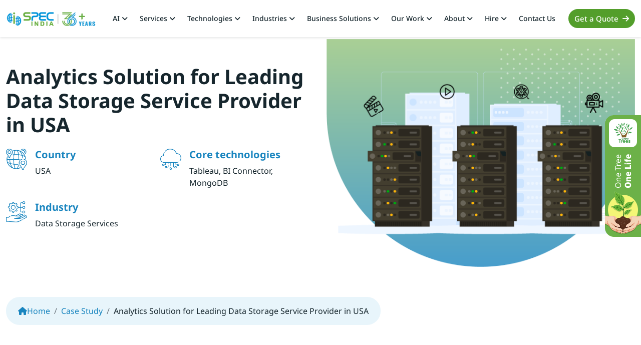

--- FILE ---
content_type: text/html; charset=UTF-8
request_url: https://www.spec-india.com/case-study/analytics-solution-for-leading-data-storage-service-provider-in-usa
body_size: 92251
content:
<!doctype html>
<html lang="en-US" prefix="og: https://ogp.me/ns#">

	<head><meta charset="utf-8"><script>if(navigator.userAgent.match(/MSIE|Internet Explorer/i)||navigator.userAgent.match(/Trident\/7\..*?rv:11/i)){var href=document.location.href;if(!href.match(/[?&]nowprocket/)){if(href.indexOf("?")==-1){if(href.indexOf("#")==-1){document.location.href=href+"?nowprocket=1"}else{document.location.href=href.replace("#","?nowprocket=1#")}}else{if(href.indexOf("#")==-1){document.location.href=href+"&nowprocket=1"}else{document.location.href=href.replace("#","&nowprocket=1#")}}}}</script><script>(()=>{class RocketLazyLoadScripts{constructor(){this.v="2.0.4",this.userEvents=["keydown","keyup","mousedown","mouseup","mousemove","mouseover","mouseout","touchmove","touchstart","touchend","touchcancel","wheel","click","dblclick","input"],this.attributeEvents=["onblur","onclick","oncontextmenu","ondblclick","onfocus","onmousedown","onmouseenter","onmouseleave","onmousemove","onmouseout","onmouseover","onmouseup","onmousewheel","onscroll","onsubmit"]}async t(){this.i(),this.o(),/iP(ad|hone)/.test(navigator.userAgent)&&this.h(),this.u(),this.l(this),this.m(),this.k(this),this.p(this),this._(),await Promise.all([this.R(),this.L()]),this.lastBreath=Date.now(),this.S(this),this.P(),this.D(),this.O(),this.M(),await this.C(this.delayedScripts.normal),await this.C(this.delayedScripts.defer),await this.C(this.delayedScripts.async),await this.T(),await this.F(),await this.j(),await this.A(),window.dispatchEvent(new Event("rocket-allScriptsLoaded")),this.everythingLoaded=!0,this.lastTouchEnd&&await new Promise(t=>setTimeout(t,500-Date.now()+this.lastTouchEnd)),this.I(),this.H(),this.U(),this.W()}i(){this.CSPIssue=sessionStorage.getItem("rocketCSPIssue"),document.addEventListener("securitypolicyviolation",t=>{this.CSPIssue||"script-src-elem"!==t.violatedDirective||"data"!==t.blockedURI||(this.CSPIssue=!0,sessionStorage.setItem("rocketCSPIssue",!0))},{isRocket:!0})}o(){window.addEventListener("pageshow",t=>{this.persisted=t.persisted,this.realWindowLoadedFired=!0},{isRocket:!0}),window.addEventListener("pagehide",()=>{this.onFirstUserAction=null},{isRocket:!0})}h(){let t;function e(e){t=e}window.addEventListener("touchstart",e,{isRocket:!0}),window.addEventListener("touchend",function i(o){o.changedTouches[0]&&t.changedTouches[0]&&Math.abs(o.changedTouches[0].pageX-t.changedTouches[0].pageX)<10&&Math.abs(o.changedTouches[0].pageY-t.changedTouches[0].pageY)<10&&o.timeStamp-t.timeStamp<200&&(window.removeEventListener("touchstart",e,{isRocket:!0}),window.removeEventListener("touchend",i,{isRocket:!0}),"INPUT"===o.target.tagName&&"text"===o.target.type||(o.target.dispatchEvent(new TouchEvent("touchend",{target:o.target,bubbles:!0})),o.target.dispatchEvent(new MouseEvent("mouseover",{target:o.target,bubbles:!0})),o.target.dispatchEvent(new PointerEvent("click",{target:o.target,bubbles:!0,cancelable:!0,detail:1,clientX:o.changedTouches[0].clientX,clientY:o.changedTouches[0].clientY})),event.preventDefault()))},{isRocket:!0})}q(t){this.userActionTriggered||("mousemove"!==t.type||this.firstMousemoveIgnored?"keyup"===t.type||"mouseover"===t.type||"mouseout"===t.type||(this.userActionTriggered=!0,this.onFirstUserAction&&this.onFirstUserAction()):this.firstMousemoveIgnored=!0),"click"===t.type&&t.preventDefault(),t.stopPropagation(),t.stopImmediatePropagation(),"touchstart"===this.lastEvent&&"touchend"===t.type&&(this.lastTouchEnd=Date.now()),"click"===t.type&&(this.lastTouchEnd=0),this.lastEvent=t.type,t.composedPath&&t.composedPath()[0].getRootNode()instanceof ShadowRoot&&(t.rocketTarget=t.composedPath()[0]),this.savedUserEvents.push(t)}u(){this.savedUserEvents=[],this.userEventHandler=this.q.bind(this),this.userEvents.forEach(t=>window.addEventListener(t,this.userEventHandler,{passive:!1,isRocket:!0})),document.addEventListener("visibilitychange",this.userEventHandler,{isRocket:!0})}U(){this.userEvents.forEach(t=>window.removeEventListener(t,this.userEventHandler,{passive:!1,isRocket:!0})),document.removeEventListener("visibilitychange",this.userEventHandler,{isRocket:!0}),this.savedUserEvents.forEach(t=>{(t.rocketTarget||t.target).dispatchEvent(new window[t.constructor.name](t.type,t))})}m(){const t="return false",e=Array.from(this.attributeEvents,t=>"data-rocket-"+t),i="["+this.attributeEvents.join("],[")+"]",o="[data-rocket-"+this.attributeEvents.join("],[data-rocket-")+"]",s=(e,i,o)=>{o&&o!==t&&(e.setAttribute("data-rocket-"+i,o),e["rocket"+i]=new Function("event",o),e.setAttribute(i,t))};new MutationObserver(t=>{for(const n of t)"attributes"===n.type&&(n.attributeName.startsWith("data-rocket-")||this.everythingLoaded?n.attributeName.startsWith("data-rocket-")&&this.everythingLoaded&&this.N(n.target,n.attributeName.substring(12)):s(n.target,n.attributeName,n.target.getAttribute(n.attributeName))),"childList"===n.type&&n.addedNodes.forEach(t=>{if(t.nodeType===Node.ELEMENT_NODE)if(this.everythingLoaded)for(const i of[t,...t.querySelectorAll(o)])for(const t of i.getAttributeNames())e.includes(t)&&this.N(i,t.substring(12));else for(const e of[t,...t.querySelectorAll(i)])for(const t of e.getAttributeNames())this.attributeEvents.includes(t)&&s(e,t,e.getAttribute(t))})}).observe(document,{subtree:!0,childList:!0,attributeFilter:[...this.attributeEvents,...e]})}I(){this.attributeEvents.forEach(t=>{document.querySelectorAll("[data-rocket-"+t+"]").forEach(e=>{this.N(e,t)})})}N(t,e){const i=t.getAttribute("data-rocket-"+e);i&&(t.setAttribute(e,i),t.removeAttribute("data-rocket-"+e))}k(t){Object.defineProperty(HTMLElement.prototype,"onclick",{get(){return this.rocketonclick||null},set(e){this.rocketonclick=e,this.setAttribute(t.everythingLoaded?"onclick":"data-rocket-onclick","this.rocketonclick(event)")}})}S(t){function e(e,i){let o=e[i];e[i]=null,Object.defineProperty(e,i,{get:()=>o,set(s){t.everythingLoaded?o=s:e["rocket"+i]=o=s}})}e(document,"onreadystatechange"),e(window,"onload"),e(window,"onpageshow");try{Object.defineProperty(document,"readyState",{get:()=>t.rocketReadyState,set(e){t.rocketReadyState=e},configurable:!0}),document.readyState="loading"}catch(t){console.log("WPRocket DJE readyState conflict, bypassing")}}l(t){this.originalAddEventListener=EventTarget.prototype.addEventListener,this.originalRemoveEventListener=EventTarget.prototype.removeEventListener,this.savedEventListeners=[],EventTarget.prototype.addEventListener=function(e,i,o){o&&o.isRocket||!t.B(e,this)&&!t.userEvents.includes(e)||t.B(e,this)&&!t.userActionTriggered||e.startsWith("rocket-")||t.everythingLoaded?t.originalAddEventListener.call(this,e,i,o):(t.savedEventListeners.push({target:this,remove:!1,type:e,func:i,options:o}),"mouseenter"!==e&&"mouseleave"!==e||t.originalAddEventListener.call(this,e,t.savedUserEvents.push,o))},EventTarget.prototype.removeEventListener=function(e,i,o){o&&o.isRocket||!t.B(e,this)&&!t.userEvents.includes(e)||t.B(e,this)&&!t.userActionTriggered||e.startsWith("rocket-")||t.everythingLoaded?t.originalRemoveEventListener.call(this,e,i,o):t.savedEventListeners.push({target:this,remove:!0,type:e,func:i,options:o})}}J(t,e){this.savedEventListeners=this.savedEventListeners.filter(i=>{let o=i.type,s=i.target||window;return e!==o||t!==s||(this.B(o,s)&&(i.type="rocket-"+o),this.$(i),!1)})}H(){EventTarget.prototype.addEventListener=this.originalAddEventListener,EventTarget.prototype.removeEventListener=this.originalRemoveEventListener,this.savedEventListeners.forEach(t=>this.$(t))}$(t){t.remove?this.originalRemoveEventListener.call(t.target,t.type,t.func,t.options):this.originalAddEventListener.call(t.target,t.type,t.func,t.options)}p(t){let e;function i(e){return t.everythingLoaded?e:e.split(" ").map(t=>"load"===t||t.startsWith("load.")?"rocket-jquery-load":t).join(" ")}function o(o){function s(e){const s=o.fn[e];o.fn[e]=o.fn.init.prototype[e]=function(){return this[0]===window&&t.userActionTriggered&&("string"==typeof arguments[0]||arguments[0]instanceof String?arguments[0]=i(arguments[0]):"object"==typeof arguments[0]&&Object.keys(arguments[0]).forEach(t=>{const e=arguments[0][t];delete arguments[0][t],arguments[0][i(t)]=e})),s.apply(this,arguments),this}}if(o&&o.fn&&!t.allJQueries.includes(o)){const e={DOMContentLoaded:[],"rocket-DOMContentLoaded":[]};for(const t in e)document.addEventListener(t,()=>{e[t].forEach(t=>t())},{isRocket:!0});o.fn.ready=o.fn.init.prototype.ready=function(i){function s(){parseInt(o.fn.jquery)>2?setTimeout(()=>i.bind(document)(o)):i.bind(document)(o)}return"function"==typeof i&&(t.realDomReadyFired?!t.userActionTriggered||t.fauxDomReadyFired?s():e["rocket-DOMContentLoaded"].push(s):e.DOMContentLoaded.push(s)),o([])},s("on"),s("one"),s("off"),t.allJQueries.push(o)}e=o}t.allJQueries=[],o(window.jQuery),Object.defineProperty(window,"jQuery",{get:()=>e,set(t){o(t)}})}P(){const t=new Map;document.write=document.writeln=function(e){const i=document.currentScript,o=document.createRange(),s=i.parentElement;let n=t.get(i);void 0===n&&(n=i.nextSibling,t.set(i,n));const c=document.createDocumentFragment();o.setStart(c,0),c.appendChild(o.createContextualFragment(e)),s.insertBefore(c,n)}}async R(){return new Promise(t=>{this.userActionTriggered?t():this.onFirstUserAction=t})}async L(){return new Promise(t=>{document.addEventListener("DOMContentLoaded",()=>{this.realDomReadyFired=!0,t()},{isRocket:!0})})}async j(){return this.realWindowLoadedFired?Promise.resolve():new Promise(t=>{window.addEventListener("load",t,{isRocket:!0})})}M(){this.pendingScripts=[];this.scriptsMutationObserver=new MutationObserver(t=>{for(const e of t)e.addedNodes.forEach(t=>{"SCRIPT"!==t.tagName||t.noModule||t.isWPRocket||this.pendingScripts.push({script:t,promise:new Promise(e=>{const i=()=>{const i=this.pendingScripts.findIndex(e=>e.script===t);i>=0&&this.pendingScripts.splice(i,1),e()};t.addEventListener("load",i,{isRocket:!0}),t.addEventListener("error",i,{isRocket:!0}),setTimeout(i,1e3)})})})}),this.scriptsMutationObserver.observe(document,{childList:!0,subtree:!0})}async F(){await this.X(),this.pendingScripts.length?(await this.pendingScripts[0].promise,await this.F()):this.scriptsMutationObserver.disconnect()}D(){this.delayedScripts={normal:[],async:[],defer:[]},document.querySelectorAll("script[type$=rocketlazyloadscript]").forEach(t=>{t.hasAttribute("data-rocket-src")?t.hasAttribute("async")&&!1!==t.async?this.delayedScripts.async.push(t):t.hasAttribute("defer")&&!1!==t.defer||"module"===t.getAttribute("data-rocket-type")?this.delayedScripts.defer.push(t):this.delayedScripts.normal.push(t):this.delayedScripts.normal.push(t)})}async _(){await this.L();let t=[];document.querySelectorAll("script[type$=rocketlazyloadscript][data-rocket-src]").forEach(e=>{let i=e.getAttribute("data-rocket-src");if(i&&!i.startsWith("data:")){i.startsWith("//")&&(i=location.protocol+i);try{const o=new URL(i).origin;o!==location.origin&&t.push({src:o,crossOrigin:e.crossOrigin||"module"===e.getAttribute("data-rocket-type")})}catch(t){}}}),t=[...new Map(t.map(t=>[JSON.stringify(t),t])).values()],this.Y(t,"preconnect")}async G(t){if(await this.K(),!0!==t.noModule||!("noModule"in HTMLScriptElement.prototype))return new Promise(e=>{let i;function o(){(i||t).setAttribute("data-rocket-status","executed"),e()}try{if(navigator.userAgent.includes("Firefox/")||""===navigator.vendor||this.CSPIssue)i=document.createElement("script"),[...t.attributes].forEach(t=>{let e=t.nodeName;"type"!==e&&("data-rocket-type"===e&&(e="type"),"data-rocket-src"===e&&(e="src"),i.setAttribute(e,t.nodeValue))}),t.text&&(i.text=t.text),t.nonce&&(i.nonce=t.nonce),i.hasAttribute("src")?(i.addEventListener("load",o,{isRocket:!0}),i.addEventListener("error",()=>{i.setAttribute("data-rocket-status","failed-network"),e()},{isRocket:!0}),setTimeout(()=>{i.isConnected||e()},1)):(i.text=t.text,o()),i.isWPRocket=!0,t.parentNode.replaceChild(i,t);else{const i=t.getAttribute("data-rocket-type"),s=t.getAttribute("data-rocket-src");i?(t.type=i,t.removeAttribute("data-rocket-type")):t.removeAttribute("type"),t.addEventListener("load",o,{isRocket:!0}),t.addEventListener("error",i=>{this.CSPIssue&&i.target.src.startsWith("data:")?(console.log("WPRocket: CSP fallback activated"),t.removeAttribute("src"),this.G(t).then(e)):(t.setAttribute("data-rocket-status","failed-network"),e())},{isRocket:!0}),s?(t.fetchPriority="high",t.removeAttribute("data-rocket-src"),t.src=s):t.src="data:text/javascript;base64,"+window.btoa(unescape(encodeURIComponent(t.text)))}}catch(i){t.setAttribute("data-rocket-status","failed-transform"),e()}});t.setAttribute("data-rocket-status","skipped")}async C(t){const e=t.shift();return e?(e.isConnected&&await this.G(e),this.C(t)):Promise.resolve()}O(){this.Y([...this.delayedScripts.normal,...this.delayedScripts.defer,...this.delayedScripts.async],"preload")}Y(t,e){this.trash=this.trash||[];let i=!0;var o=document.createDocumentFragment();t.forEach(t=>{const s=t.getAttribute&&t.getAttribute("data-rocket-src")||t.src;if(s&&!s.startsWith("data:")){const n=document.createElement("link");n.href=s,n.rel=e,"preconnect"!==e&&(n.as="script",n.fetchPriority=i?"high":"low"),t.getAttribute&&"module"===t.getAttribute("data-rocket-type")&&(n.crossOrigin=!0),t.crossOrigin&&(n.crossOrigin=t.crossOrigin),t.integrity&&(n.integrity=t.integrity),t.nonce&&(n.nonce=t.nonce),o.appendChild(n),this.trash.push(n),i=!1}}),document.head.appendChild(o)}W(){this.trash.forEach(t=>t.remove())}async T(){try{document.readyState="interactive"}catch(t){}this.fauxDomReadyFired=!0;try{await this.K(),this.J(document,"readystatechange"),document.dispatchEvent(new Event("rocket-readystatechange")),await this.K(),document.rocketonreadystatechange&&document.rocketonreadystatechange(),await this.K(),this.J(document,"DOMContentLoaded"),document.dispatchEvent(new Event("rocket-DOMContentLoaded")),await this.K(),this.J(window,"DOMContentLoaded"),window.dispatchEvent(new Event("rocket-DOMContentLoaded"))}catch(t){console.error(t)}}async A(){try{document.readyState="complete"}catch(t){}try{await this.K(),this.J(document,"readystatechange"),document.dispatchEvent(new Event("rocket-readystatechange")),await this.K(),document.rocketonreadystatechange&&document.rocketonreadystatechange(),await this.K(),this.J(window,"load"),window.dispatchEvent(new Event("rocket-load")),await this.K(),window.rocketonload&&window.rocketonload(),await this.K(),this.allJQueries.forEach(t=>t(window).trigger("rocket-jquery-load")),await this.K(),this.J(window,"pageshow");const t=new Event("rocket-pageshow");t.persisted=this.persisted,window.dispatchEvent(t),await this.K(),window.rocketonpageshow&&window.rocketonpageshow({persisted:this.persisted})}catch(t){console.error(t)}}async K(){Date.now()-this.lastBreath>45&&(await this.X(),this.lastBreath=Date.now())}async X(){return document.hidden?new Promise(t=>setTimeout(t)):new Promise(t=>requestAnimationFrame(t))}B(t,e){return e===document&&"readystatechange"===t||(e===document&&"DOMContentLoaded"===t||(e===window&&"DOMContentLoaded"===t||(e===window&&"load"===t||e===window&&"pageshow"===t)))}static run(){(new RocketLazyLoadScripts).t()}}RocketLazyLoadScripts.run()})();</script>
		
		<meta name="viewport" content="width=device-width, initial-scale=1">
        <link rel="profile" href="https://gmpg.org/xfn/11">
		<!-- <script src="https://kit.fontawesome.com/d68d06f6ee.js" crossorigin="anonymous"></script> -->
		<script src="https://www.spec-india.com/wp-content/themes/specindia-child/assets/js/jquery-3.6.0.min.js" crossorigin="anonymous"></script>

        <!-- <script type="rocketlazyloadscript" id="vtag-ai-js" async data-rocket-src="https://r2.leadsy.ai/tag.js" data-pid="QahtDxQlmZ0COxze" data-version="062024"></script> -->
        <!-- Google Tag Manager -->
        <script type="rocketlazyloadscript">(function(w,d,s,l,i){w[l]=w[l]||[];w[l].push({'gtm.start':
                new Date().getTime(),event:'gtm.js'});var f=d.getElementsByTagName(s)[0],
                j=d.createElement(s),dl=l!='dataLayer'?'&l='+l:'';j.async=true;j.src=
                'https://www.googletagmanager.com/gtm.js?id='+i+dl;f.parentNode.insertBefore(j,f);
                })(window,document,'script','dataLayer','GTM-P65Q9QZ');
        </script>
        <!-- End Google Tag Manager -->

		<!-- Google tag (gtag.js) -->
<!-- <script type="rocketlazyloadscript" async data-rocket-src="https://www.googletagmanager.com/gtag/js?id=AW-1023188122"></script>
<script type="rocketlazyloadscript">
  window.dataLayer = window.dataLayer || [];
  function gtag(){dataLayer.push(arguments);}
  gtag('js', new Date());

  gtag('config', 'AW-1023188122');
</script> -->


        	<style></style>
	    <script type="rocketlazyloadscript" data-rocket-type="text/javascript">
      function initApollo(){var n=Math.random().toString(36).substring(7),o=document.createElement("script");
      o.src="https://assets.apollo.io/micro/website-tracker/tracker.iife.js?nocache="+n,o.async=!0,o.defer=!0,
      o.onload=function(){window.trackingFunctions.onLoad({appId:"679235dc7146fe01b09d4b2c"})},
      document.head.appendChild(o)}initApollo();
    </script>
    
<!-- Search Engine Optimization by Rank Math - https://rankmath.com/ -->
<title>Analytics Solution for Leading Data Storage Service Provider in USA | SPEC INDIA</title>
<link crossorigin data-rocket-preconnect href="https://embed.tawk.to" rel="preconnect">
<link crossorigin data-rocket-preconnect href="https://www.googletagmanager.com" rel="preconnect">
<link crossorigin data-rocket-preconnect href="https://assets.apollo.io" rel="preconnect">
<link crossorigin data-rocket-preconnect href="https://cdnjs.cloudflare.com" rel="preconnect">
<link crossorigin data-rocket-preload as="font" href="https://cdnjs.cloudflare.com/ajax/libs/font-awesome/6.5.2/webfonts/fa-brands-400.woff2" rel="preload">
<link crossorigin data-rocket-preload as="font" href="https://cdnjs.cloudflare.com/ajax/libs/font-awesome/6.5.2/webfonts/fa-regular-400.woff2" rel="preload">
<link crossorigin data-rocket-preload as="font" href="https://cdnjs.cloudflare.com/ajax/libs/font-awesome/6.5.2/webfonts/fa-solid-900.woff2" rel="preload">
<link crossorigin data-rocket-preload as="font" href="https://fonts.gstatic.com/s/notosans/v42/o-0bIpQlx3QUlC5A4PNB6Ryti20_6n1iPHjc5a7duw.woff2" rel="preload">
<link crossorigin data-rocket-preload as="font" href="https://fonts.gstatic.com/s/poppins/v24/pxiEyp8kv8JHgFVrJJfecg.woff2" rel="preload">
<link crossorigin data-rocket-preload as="font" href="https://fonts.gstatic.com/s/poppins/v24/pxiByp8kv8JHgFVrLGT9Z1xlFQ.woff2" rel="preload">
<link crossorigin data-rocket-preload as="font" href="https://fonts.gstatic.com/s/poppins/v24/pxiByp8kv8JHgFVrLCz7Z1xlFQ.woff2" rel="preload">
<link crossorigin data-rocket-preload as="font" href="https://fonts.gstatic.com/s/roboto/v49/KFO7CnqEu92Fr1ME7kSn66aGLdTylUAMa3yUBA.woff2" rel="preload">
<style id="wpr-usedcss">img:is([sizes=auto i],[sizes^="auto," i]){contain-intrinsic-size:3000px 1500px}.captcha-image{border:1px solid;padding:10px;display:inline-block;text-align:center}.cf7ic_instructions{display:block}.captcha-image .cf7ic_instructions span{font-weight:700}span.captcha-image>label{display:inline-block!important;position:relative;width:auto!important}.captcha-image svg{padding:5px;width:35px;height:35px;box-sizing:border-box}.captcha-image label>input+svg{cursor:pointer;border:2px solid transparent;position:relative;overflow:hidden}.captcha-image label:nth-child(2),.captcha-image label:nth-child(3){margin-right:5px}.captcha-image label>input:checked+svg,.captcha-image label>input:focus+svg{border:2px solid red}.kc_captcha{display:inherit}.captcha-image label>input{opacity:0!important;width:0!important;height:0!important;min-width:0!important;min-height:0!important;margin:0!important;padding:0!important;border:none!important;position:absolute!important}.captcha-image label>input+*{position:static;cursor:pointer;border-width:2px;border-style:none;border-color:transparent;padding:7px}.captcha-image label>input:checked+*,.captcha-image label>input:focus+*{padding:7px;border-width:2px;border-style:solid}img.emoji{display:inline!important;border:none!important;box-shadow:none!important;height:1em!important;width:1em!important;margin:0 .07em!important;vertical-align:-.1em!important;background:0 0!important;padding:0!important}:where(.wp-block-button__link){border-radius:9999px;box-shadow:none;padding:calc(.667em + 2px) calc(1.333em + 2px);text-decoration:none}:root :where(.wp-block-button .wp-block-button__link.is-style-outline),:root :where(.wp-block-button.is-style-outline>.wp-block-button__link){border:2px solid;padding:.667em 1.333em}:root :where(.wp-block-button .wp-block-button__link.is-style-outline:not(.has-text-color)),:root :where(.wp-block-button.is-style-outline>.wp-block-button__link:not(.has-text-color)){color:currentColor}:root :where(.wp-block-button .wp-block-button__link.is-style-outline:not(.has-background)),:root :where(.wp-block-button.is-style-outline>.wp-block-button__link:not(.has-background)){background-color:initial;background-image:none}:where(.wp-block-calendar table:not(.has-background) th){background:#ddd}:where(.wp-block-columns){margin-bottom:1.75em}:where(.wp-block-columns.has-background){padding:1.25em 2.375em}:where(.wp-block-post-comments input[type=submit]){border:none}:where(.wp-block-cover-image:not(.has-text-color)),:where(.wp-block-cover:not(.has-text-color)){color:#fff}:where(.wp-block-cover-image.is-light:not(.has-text-color)),:where(.wp-block-cover.is-light:not(.has-text-color)){color:#000}:root :where(.wp-block-cover h1:not(.has-text-color)),:root :where(.wp-block-cover h2:not(.has-text-color)),:root :where(.wp-block-cover h3:not(.has-text-color)),:root :where(.wp-block-cover h4:not(.has-text-color)),:root :where(.wp-block-cover h5:not(.has-text-color)),:root :where(.wp-block-cover h6:not(.has-text-color)),:root :where(.wp-block-cover p:not(.has-text-color)){color:inherit}:where(.wp-block-file){margin-bottom:1.5em}:where(.wp-block-file__button){border-radius:2em;display:inline-block;padding:.5em 1em}:where(.wp-block-file__button):is(a):active,:where(.wp-block-file__button):is(a):focus,:where(.wp-block-file__button):is(a):hover,:where(.wp-block-file__button):is(a):visited{box-shadow:none;color:#fff;opacity:.85;text-decoration:none}:where(.wp-block-group.wp-block-group-is-layout-constrained){position:relative}:root :where(.wp-block-image.is-style-rounded img,.wp-block-image .is-style-rounded img){border-radius:9999px}:where(.wp-block-latest-comments:not([style*=line-height] .wp-block-latest-comments__comment)){line-height:1.1}:where(.wp-block-latest-comments:not([style*=line-height] .wp-block-latest-comments__comment-excerpt p)){line-height:1.8}:root :where(.wp-block-latest-posts.is-grid){padding:0}:root :where(.wp-block-latest-posts.wp-block-latest-posts__list){padding-left:0}ol,ul{box-sizing:border-box}:root :where(.wp-block-list.has-background){padding:1.25em 2.375em}:where(.wp-block-navigation.has-background .wp-block-navigation-item a:not(.wp-element-button)),:where(.wp-block-navigation.has-background .wp-block-navigation-submenu a:not(.wp-element-button)){padding:.5em 1em}:where(.wp-block-navigation .wp-block-navigation__submenu-container .wp-block-navigation-item a:not(.wp-element-button)),:where(.wp-block-navigation .wp-block-navigation__submenu-container .wp-block-navigation-submenu a:not(.wp-element-button)),:where(.wp-block-navigation .wp-block-navigation__submenu-container .wp-block-navigation-submenu button.wp-block-navigation-item__content),:where(.wp-block-navigation .wp-block-navigation__submenu-container .wp-block-pages-list__item button.wp-block-navigation-item__content){padding:.5em 1em}:root :where(p.has-background){padding:1.25em 2.375em}:where(p.has-text-color:not(.has-link-color)) a{color:inherit}:where(.wp-block-post-comments-form) input:not([type=submit]),:where(.wp-block-post-comments-form) textarea{border:1px solid #949494;font-family:inherit;font-size:1em}:where(.wp-block-post-comments-form) input:where(:not([type=submit]):not([type=checkbox])),:where(.wp-block-post-comments-form) textarea{padding:calc(.667em + 2px)}:where(.wp-block-post-excerpt){box-sizing:border-box;margin-bottom:var(--wp--style--block-gap);margin-top:var(--wp--style--block-gap)}:where(.wp-block-preformatted.has-background){padding:1.25em 2.375em}:where(.wp-block-search__button){border:1px solid #ccc;padding:6px 10px}:where(.wp-block-search__input){font-family:inherit;font-size:inherit;font-style:inherit;font-weight:inherit;letter-spacing:inherit;line-height:inherit;text-transform:inherit}:where(.wp-block-search__button-inside .wp-block-search__inside-wrapper){border:1px solid #949494;box-sizing:border-box;padding:4px}:where(.wp-block-search__button-inside .wp-block-search__inside-wrapper) .wp-block-search__input{border:none;border-radius:0;padding:0 4px}:where(.wp-block-search__button-inside .wp-block-search__inside-wrapper) .wp-block-search__input:focus{outline:0}:where(.wp-block-search__button-inside .wp-block-search__inside-wrapper) :where(.wp-block-search__button){padding:4px 8px}:root :where(.wp-block-separator.is-style-dots){height:auto;line-height:1;text-align:center}:root :where(.wp-block-separator.is-style-dots):before{color:currentColor;content:"···";font-family:serif;font-size:1.5em;letter-spacing:2em;padding-left:2em}:root :where(.wp-block-site-logo.is-style-rounded){border-radius:9999px}:where(.wp-block-social-links:not(.is-style-logos-only)) .wp-social-link{background-color:#f0f0f0;color:#444}:where(.wp-block-social-links:not(.is-style-logos-only)) .wp-social-link-amazon{background-color:#f90;color:#fff}:where(.wp-block-social-links:not(.is-style-logos-only)) .wp-social-link-bandcamp{background-color:#1ea0c3;color:#fff}:where(.wp-block-social-links:not(.is-style-logos-only)) .wp-social-link-behance{background-color:#0757fe;color:#fff}:where(.wp-block-social-links:not(.is-style-logos-only)) .wp-social-link-bluesky{background-color:#0a7aff;color:#fff}:where(.wp-block-social-links:not(.is-style-logos-only)) .wp-social-link-codepen{background-color:#1e1f26;color:#fff}:where(.wp-block-social-links:not(.is-style-logos-only)) .wp-social-link-deviantart{background-color:#02e49b;color:#fff}:where(.wp-block-social-links:not(.is-style-logos-only)) .wp-social-link-discord{background-color:#5865f2;color:#fff}:where(.wp-block-social-links:not(.is-style-logos-only)) .wp-social-link-dribbble{background-color:#e94c89;color:#fff}:where(.wp-block-social-links:not(.is-style-logos-only)) .wp-social-link-dropbox{background-color:#4280ff;color:#fff}:where(.wp-block-social-links:not(.is-style-logos-only)) .wp-social-link-etsy{background-color:#f45800;color:#fff}:where(.wp-block-social-links:not(.is-style-logos-only)) .wp-social-link-facebook{background-color:#0866ff;color:#fff}:where(.wp-block-social-links:not(.is-style-logos-only)) .wp-social-link-fivehundredpx{background-color:#000;color:#fff}:where(.wp-block-social-links:not(.is-style-logos-only)) .wp-social-link-flickr{background-color:#0461dd;color:#fff}:where(.wp-block-social-links:not(.is-style-logos-only)) .wp-social-link-foursquare{background-color:#e65678;color:#fff}:where(.wp-block-social-links:not(.is-style-logos-only)) .wp-social-link-github{background-color:#24292d;color:#fff}:where(.wp-block-social-links:not(.is-style-logos-only)) .wp-social-link-goodreads{background-color:#eceadd;color:#382110}:where(.wp-block-social-links:not(.is-style-logos-only)) .wp-social-link-google{background-color:#ea4434;color:#fff}:where(.wp-block-social-links:not(.is-style-logos-only)) .wp-social-link-gravatar{background-color:#1d4fc4;color:#fff}:where(.wp-block-social-links:not(.is-style-logos-only)) .wp-social-link-instagram{background-color:#f00075;color:#fff}:where(.wp-block-social-links:not(.is-style-logos-only)) .wp-social-link-lastfm{background-color:#e21b24;color:#fff}:where(.wp-block-social-links:not(.is-style-logos-only)) .wp-social-link-linkedin{background-color:#0d66c2;color:#fff}:where(.wp-block-social-links:not(.is-style-logos-only)) .wp-social-link-mastodon{background-color:#3288d4;color:#fff}:where(.wp-block-social-links:not(.is-style-logos-only)) .wp-social-link-medium{background-color:#000;color:#fff}:where(.wp-block-social-links:not(.is-style-logos-only)) .wp-social-link-meetup{background-color:#f6405f;color:#fff}:where(.wp-block-social-links:not(.is-style-logos-only)) .wp-social-link-patreon{background-color:#000;color:#fff}:where(.wp-block-social-links:not(.is-style-logos-only)) .wp-social-link-pinterest{background-color:#e60122;color:#fff}:where(.wp-block-social-links:not(.is-style-logos-only)) .wp-social-link-pocket{background-color:#ef4155;color:#fff}:where(.wp-block-social-links:not(.is-style-logos-only)) .wp-social-link-reddit{background-color:#ff4500;color:#fff}:where(.wp-block-social-links:not(.is-style-logos-only)) .wp-social-link-skype{background-color:#0478d7;color:#fff}:where(.wp-block-social-links:not(.is-style-logos-only)) .wp-social-link-snapchat{background-color:#fefc00;color:#fff;stroke:#000}:where(.wp-block-social-links:not(.is-style-logos-only)) .wp-social-link-soundcloud{background-color:#ff5600;color:#fff}:where(.wp-block-social-links:not(.is-style-logos-only)) .wp-social-link-spotify{background-color:#1bd760;color:#fff}:where(.wp-block-social-links:not(.is-style-logos-only)) .wp-social-link-telegram{background-color:#2aabee;color:#fff}:where(.wp-block-social-links:not(.is-style-logos-only)) .wp-social-link-threads{background-color:#000;color:#fff}:where(.wp-block-social-links:not(.is-style-logos-only)) .wp-social-link-tiktok{background-color:#000;color:#fff}:where(.wp-block-social-links:not(.is-style-logos-only)) .wp-social-link-tumblr{background-color:#011835;color:#fff}:where(.wp-block-social-links:not(.is-style-logos-only)) .wp-social-link-twitch{background-color:#6440a4;color:#fff}:where(.wp-block-social-links:not(.is-style-logos-only)) .wp-social-link-twitter{background-color:#1da1f2;color:#fff}:where(.wp-block-social-links:not(.is-style-logos-only)) .wp-social-link-vimeo{background-color:#1eb7ea;color:#fff}:where(.wp-block-social-links:not(.is-style-logos-only)) .wp-social-link-vk{background-color:#4680c2;color:#fff}:where(.wp-block-social-links:not(.is-style-logos-only)) .wp-social-link-wordpress{background-color:#3499cd;color:#fff}:where(.wp-block-social-links:not(.is-style-logos-only)) .wp-social-link-whatsapp{background-color:#25d366;color:#fff}:where(.wp-block-social-links:not(.is-style-logos-only)) .wp-social-link-x{background-color:#000;color:#fff}:where(.wp-block-social-links:not(.is-style-logos-only)) .wp-social-link-yelp{background-color:#d32422;color:#fff}:where(.wp-block-social-links:not(.is-style-logos-only)) .wp-social-link-youtube{background-color:red;color:#fff}:where(.wp-block-social-links.is-style-logos-only) .wp-social-link{background:0 0}:where(.wp-block-social-links.is-style-logos-only) .wp-social-link svg{height:1.25em;width:1.25em}:where(.wp-block-social-links.is-style-logos-only) .wp-social-link-amazon{color:#f90}:where(.wp-block-social-links.is-style-logos-only) .wp-social-link-bandcamp{color:#1ea0c3}:where(.wp-block-social-links.is-style-logos-only) .wp-social-link-behance{color:#0757fe}:where(.wp-block-social-links.is-style-logos-only) .wp-social-link-bluesky{color:#0a7aff}:where(.wp-block-social-links.is-style-logos-only) .wp-social-link-codepen{color:#1e1f26}:where(.wp-block-social-links.is-style-logos-only) .wp-social-link-deviantart{color:#02e49b}:where(.wp-block-social-links.is-style-logos-only) .wp-social-link-discord{color:#5865f2}:where(.wp-block-social-links.is-style-logos-only) .wp-social-link-dribbble{color:#e94c89}:where(.wp-block-social-links.is-style-logos-only) .wp-social-link-dropbox{color:#4280ff}:where(.wp-block-social-links.is-style-logos-only) .wp-social-link-etsy{color:#f45800}:where(.wp-block-social-links.is-style-logos-only) .wp-social-link-facebook{color:#0866ff}:where(.wp-block-social-links.is-style-logos-only) .wp-social-link-fivehundredpx{color:#000}:where(.wp-block-social-links.is-style-logos-only) .wp-social-link-flickr{color:#0461dd}:where(.wp-block-social-links.is-style-logos-only) .wp-social-link-foursquare{color:#e65678}:where(.wp-block-social-links.is-style-logos-only) .wp-social-link-github{color:#24292d}:where(.wp-block-social-links.is-style-logos-only) .wp-social-link-goodreads{color:#382110}:where(.wp-block-social-links.is-style-logos-only) .wp-social-link-google{color:#ea4434}:where(.wp-block-social-links.is-style-logos-only) .wp-social-link-gravatar{color:#1d4fc4}:where(.wp-block-social-links.is-style-logos-only) .wp-social-link-instagram{color:#f00075}:where(.wp-block-social-links.is-style-logos-only) .wp-social-link-lastfm{color:#e21b24}:where(.wp-block-social-links.is-style-logos-only) .wp-social-link-linkedin{color:#0d66c2}:where(.wp-block-social-links.is-style-logos-only) .wp-social-link-mastodon{color:#3288d4}:where(.wp-block-social-links.is-style-logos-only) .wp-social-link-medium{color:#000}:where(.wp-block-social-links.is-style-logos-only) .wp-social-link-meetup{color:#f6405f}:where(.wp-block-social-links.is-style-logos-only) .wp-social-link-patreon{color:#000}:where(.wp-block-social-links.is-style-logos-only) .wp-social-link-pinterest{color:#e60122}:where(.wp-block-social-links.is-style-logos-only) .wp-social-link-pocket{color:#ef4155}:where(.wp-block-social-links.is-style-logos-only) .wp-social-link-reddit{color:#ff4500}:where(.wp-block-social-links.is-style-logos-only) .wp-social-link-skype{color:#0478d7}:where(.wp-block-social-links.is-style-logos-only) .wp-social-link-snapchat{color:#fff;stroke:#000}:where(.wp-block-social-links.is-style-logos-only) .wp-social-link-soundcloud{color:#ff5600}:where(.wp-block-social-links.is-style-logos-only) .wp-social-link-spotify{color:#1bd760}:where(.wp-block-social-links.is-style-logos-only) .wp-social-link-telegram{color:#2aabee}:where(.wp-block-social-links.is-style-logos-only) .wp-social-link-threads{color:#000}:where(.wp-block-social-links.is-style-logos-only) .wp-social-link-tiktok{color:#000}:where(.wp-block-social-links.is-style-logos-only) .wp-social-link-tumblr{color:#011835}:where(.wp-block-social-links.is-style-logos-only) .wp-social-link-twitch{color:#6440a4}:where(.wp-block-social-links.is-style-logos-only) .wp-social-link-twitter{color:#1da1f2}:where(.wp-block-social-links.is-style-logos-only) .wp-social-link-vimeo{color:#1eb7ea}:where(.wp-block-social-links.is-style-logos-only) .wp-social-link-vk{color:#4680c2}:where(.wp-block-social-links.is-style-logos-only) .wp-social-link-whatsapp{color:#25d366}:where(.wp-block-social-links.is-style-logos-only) .wp-social-link-wordpress{color:#3499cd}:where(.wp-block-social-links.is-style-logos-only) .wp-social-link-x{color:#000}:where(.wp-block-social-links.is-style-logos-only) .wp-social-link-yelp{color:#d32422}:where(.wp-block-social-links.is-style-logos-only) .wp-social-link-youtube{color:red}:root :where(.wp-block-social-links .wp-social-link a){padding:.25em}:root :where(.wp-block-social-links.is-style-logos-only .wp-social-link a){padding:0}:root :where(.wp-block-social-links.is-style-pill-shape .wp-social-link a){padding-left:.6666666667em;padding-right:.6666666667em}:root :where(.wp-block-tag-cloud.is-style-outline){display:flex;flex-wrap:wrap;gap:1ch}:root :where(.wp-block-tag-cloud.is-style-outline a){border:1px solid;font-size:unset!important;margin-right:0;padding:1ch 2ch;text-decoration:none!important}:root :where(.wp-block-table-of-contents){box-sizing:border-box}:where(.wp-block-term-description){box-sizing:border-box;margin-bottom:var(--wp--style--block-gap);margin-top:var(--wp--style--block-gap)}:where(pre.wp-block-verse){font-family:inherit}:root{--wp--preset--font-size--normal:16px;--wp--preset--font-size--huge:42px}.screen-reader-text{border:0;clip-path:inset(50%);height:1px;margin:-1px;overflow:hidden;padding:0;position:absolute;width:1px;word-wrap:normal!important}.screen-reader-text:focus{background-color:#ddd;clip-path:none;color:#444;display:block;font-size:1em;height:auto;left:5px;line-height:normal;padding:15px 23px 14px;text-decoration:none;top:5px;width:auto;z-index:100000}html :where(.has-border-color){border-style:solid}html :where([style*=border-top-color]){border-top-style:solid}html :where([style*=border-right-color]){border-right-style:solid}html :where([style*=border-bottom-color]){border-bottom-style:solid}html :where([style*=border-left-color]){border-left-style:solid}html :where([style*=border-width]){border-style:solid}html :where([style*=border-top-width]){border-top-style:solid}html :where([style*=border-right-width]){border-right-style:solid}html :where([style*=border-bottom-width]){border-bottom-style:solid}html :where([style*=border-left-width]){border-left-style:solid}html :where(img[class*=wp-image-]){height:auto;max-width:100%}:where(figure){margin:0 0 1em}html :where(.is-position-sticky){--wp-admin--admin-bar--position-offset:var(--wp-admin--admin-bar--height,0px)}@media screen and (max-width:600px){html :where(.is-position-sticky){--wp-admin--admin-bar--position-offset:0px}}:root{--wp--preset--aspect-ratio--square:1;--wp--preset--aspect-ratio--4-3:4/3;--wp--preset--aspect-ratio--3-4:3/4;--wp--preset--aspect-ratio--3-2:3/2;--wp--preset--aspect-ratio--2-3:2/3;--wp--preset--aspect-ratio--16-9:16/9;--wp--preset--aspect-ratio--9-16:9/16;--wp--preset--color--black:#000000;--wp--preset--color--cyan-bluish-gray:#abb8c3;--wp--preset--color--white:#ffffff;--wp--preset--color--pale-pink:#f78da7;--wp--preset--color--vivid-red:#cf2e2e;--wp--preset--color--luminous-vivid-orange:#ff6900;--wp--preset--color--luminous-vivid-amber:#fcb900;--wp--preset--color--light-green-cyan:#7bdcb5;--wp--preset--color--vivid-green-cyan:#00d084;--wp--preset--color--pale-cyan-blue:#8ed1fc;--wp--preset--color--vivid-cyan-blue:#0693e3;--wp--preset--color--vivid-purple:#9b51e0;--wp--preset--color--accent:#cd2653;--wp--preset--color--primary:#000000;--wp--preset--color--secondary:#6d6d6d;--wp--preset--color--subtle-background:#dcd7ca;--wp--preset--color--background:#f5efe0;--wp--preset--gradient--vivid-cyan-blue-to-vivid-purple:linear-gradient(135deg,rgba(6, 147, 227, 1) 0%,rgb(155, 81, 224) 100%);--wp--preset--gradient--light-green-cyan-to-vivid-green-cyan:linear-gradient(135deg,rgb(122, 220, 180) 0%,rgb(0, 208, 130) 100%);--wp--preset--gradient--luminous-vivid-amber-to-luminous-vivid-orange:linear-gradient(135deg,rgba(252, 185, 0, 1) 0%,rgba(255, 105, 0, 1) 100%);--wp--preset--gradient--luminous-vivid-orange-to-vivid-red:linear-gradient(135deg,rgba(255, 105, 0, 1) 0%,rgb(207, 46, 46) 100%);--wp--preset--gradient--very-light-gray-to-cyan-bluish-gray:linear-gradient(135deg,rgb(238, 238, 238) 0%,rgb(169, 184, 195) 100%);--wp--preset--gradient--cool-to-warm-spectrum:linear-gradient(135deg,rgb(74, 234, 220) 0%,rgb(151, 120, 209) 20%,rgb(207, 42, 186) 40%,rgb(238, 44, 130) 60%,rgb(251, 105, 98) 80%,rgb(254, 248, 76) 100%);--wp--preset--gradient--blush-light-purple:linear-gradient(135deg,rgb(255, 206, 236) 0%,rgb(152, 150, 240) 100%);--wp--preset--gradient--blush-bordeaux:linear-gradient(135deg,rgb(254, 205, 165) 0%,rgb(254, 45, 45) 50%,rgb(107, 0, 62) 100%);--wp--preset--gradient--luminous-dusk:linear-gradient(135deg,rgb(255, 203, 112) 0%,rgb(199, 81, 192) 50%,rgb(65, 88, 208) 100%);--wp--preset--gradient--pale-ocean:linear-gradient(135deg,rgb(255, 245, 203) 0%,rgb(182, 227, 212) 50%,rgb(51, 167, 181) 100%);--wp--preset--gradient--electric-grass:linear-gradient(135deg,rgb(202, 248, 128) 0%,rgb(113, 206, 126) 100%);--wp--preset--gradient--midnight:linear-gradient(135deg,rgb(2, 3, 129) 0%,rgb(40, 116, 252) 100%);--wp--preset--font-size--small:18px;--wp--preset--font-size--medium:20px;--wp--preset--font-size--large:26.25px;--wp--preset--font-size--x-large:42px;--wp--preset--font-size--normal:21px;--wp--preset--font-size--larger:32px;--wp--preset--spacing--20:0.44rem;--wp--preset--spacing--30:0.67rem;--wp--preset--spacing--40:1rem;--wp--preset--spacing--50:1.5rem;--wp--preset--spacing--60:2.25rem;--wp--preset--spacing--70:3.38rem;--wp--preset--spacing--80:5.06rem;--wp--preset--shadow--natural:6px 6px 9px rgba(0, 0, 0, .2);--wp--preset--shadow--deep:12px 12px 50px rgba(0, 0, 0, .4);--wp--preset--shadow--sharp:6px 6px 0px rgba(0, 0, 0, .2);--wp--preset--shadow--outlined:6px 6px 0px -3px rgba(255, 255, 255, 1),6px 6px rgba(0, 0, 0, 1);--wp--preset--shadow--crisp:6px 6px 0px rgba(0, 0, 0, 1)}:where(.is-layout-flex){gap:.5em}:where(.is-layout-grid){gap:.5em}:where(.wp-block-post-template.is-layout-flex){gap:1.25em}:where(.wp-block-post-template.is-layout-grid){gap:1.25em}:where(.wp-block-columns.is-layout-flex){gap:2em}:where(.wp-block-columns.is-layout-grid){gap:2em}:root :where(.wp-block-pullquote){font-size:1.5em;line-height:1.6}.es_subscription_message.success{color:green;font-size:16px}.es_subscription_message.error{color:red;font-size:16px}.wp-megamenu-wrap .cont{box-shadow:0 50px 100px -20px rgba(50,50,93,.41)}body{overflow-x:hidden}.wp-megamenu .wp-megamenu-wrap ul{position:relative;display:block}.wp-megamenu-wrap .wpmm-nav-wrap>ul>li>a{padding:15px 14px;color:#444;transition:color .4s;display:inline-block;margin:0}.wp-megamenu-wrap .wpmm-nav-wrap>ul>li>a:after,.wpmm-nav-wrap ul.wp-megamenu>li ul.wp-megamenu-sub-menu li>a:after{display:none!important}.wp-megamenu-wrap .wpmm-nav-wrap>ul.wp-megamenu>li.wpmm_dropdown_menu>ul.wp-megamenu-sub-menu li a:hover,.wp-megamenu-wrap .wpmm-nav-wrap>ul.wp-megamenu>li.wpmm_mega_menu ul.wp-megamenu-sub-menu li a:hover,.wp-megamenu-wrap .wpmm-nav-wrap>ul>li>a:hover,.wp-megamenu>li>ul.wp-megamenu-sub-menu li>a:hover{color:#2964d8}body .wp-megamenu-wrap .wpmm-nav-wrap>ul{display:block;padding:0;margin:0;list-style:none;position:relative;left:auto;top:auto}.wp-megamenu-wrap .wpmm-nav-wrap ul ul{opacity:1;display:block;position:relative;left:auto;top:auto;box-shadow:none}.wp-megamenu-wrap .wpmm-nav-wrap>ul>li{display:inline-block;border-top:none;position:static;line-height:inherit}.wp-megamenu-wrap .wpmm-nav-wrap>ul.wp-megamenu>li.wpmm_dropdown_menu{position:relative!important}.wp-megamenu-wrap .wpmm-nav-wrap>ul.wp-megamenu>li.wpmm_dropdown_menu ul.wp-megamenu-sub-menu li,.wp-megamenu-wrap .wpmm-nav-wrap>ul.wp-megamenu>li.wpmm_mega_menu>ul.wp-megamenu-sub-menu>li.wpmm-row .wp-megamenu-sub-menu li.menu-item-has-children{position:relative}.wp-megamenu-wrap .wpmm-nav-wrap ul li a:focus{outline:0}.wp-megamenu-wrap{z-index:99999;position:relative}.wp-megamenu>li>ul.wp-megamenu-sub-menu li>a{padding:0;font-size:14px;display:inline-block;font-weight:300;color:#444;word-wrap:break-word;word-break:break-all}.wp-megamenu-wrap .wpmm-nav-wrap>ul.wp-megamenu>li.wpmm_mega_menu>ul.wp-megamenu-sub-menu li.wpmm-col:last-child{border:none}.wp-megamenu-wrap .wpmm-nav-wrap>ul.wp-megamenu li.wpmm_mega_menu ul.wp-megamenu-sub-menu{list-style:none;padding:0;margin:0;left:0}.wp-megamenu-wrap .wpmm-nav-wrap>ul.wp-megamenu>li.wpmm_mega_menu>.wpmm-strees-row-and-content-container ul.wp-megamenu-sub-menu>li.wpmm-row,.wp-megamenu-wrap .wpmm-nav-wrap>ul.wp-megamenu>li.wpmm_mega_menu>ul.wp-megamenu-sub-menu>li.wpmm-row{clear:both;width:100%;height:100%}.wp-megamenu-wrap .wpmm-nav-wrap>ul.wp-megamenu li.wpmm_mega_menu .wpmm-strees-row-and-content-container>.wp-megamenu-sub-menu>li{padding:10px 15px}.wp-megamenu-wrap .wpmm-nav-wrap>ul.wp-megamenu li.wpmm_mega_menu .wpmm-strees-row-and-content-container>.wp-megamenu-sub-menu>li>.wp-megamenu-sub-menu>li{padding:15px}.wp-megamenu-wrap .wpmm-nav-wrap>ul.wp-megamenu>li.wpmm_mega_menu>.wpmm-strees-row-and-content-container>ul.wp-megamenu-sub-menu,.wp-megamenu-wrap .wpmm-nav-wrap>ul.wp-megamenu>li.wpmm_mega_menu>ul.wp-megamenu-sub-menu{position:absolute;left:0;top:100%;text-align:left;right:auto;padding:0;margin:0;border:none;line-height:0;display:none;font-size:0;width:100%;opacity:0;z-index:-1;visibility:hidden}.wp-megamenu-wrap .wpmm-nav-wrap>ul.wp-megamenu>li.wpmm_mega_menu>.wpmm-strees-row-and-content-container ul.wp-megamenu-sub-menu li,.wp-megamenu-wrap .wpmm-nav-wrap>ul.wp-megamenu>li.wpmm_mega_menu>ul.wp-megamenu-sub-menu li{font-size:14px;line-height:1.4;position:relative}.wp-megamenu-wrap .wpmm-nav-wrap>ul.wp-megamenu>li.wpmm_mega_menu>ul.wp-megamenu-sub-menu>li.wpmm-row>ul.wp-megamenu-sub-menu li>ul{position:relative;left:auto;right:auto;top:auto;bottom:0;margin-top:0;width:100%}.wp-megamenu-wrap .wpmm-nav-wrap>ul.wp-megamenu>li.wpmm_mega_menu>ul.wp-megamenu-sub-menu>li.wpmm-row>ul.wp-megamenu-sub-menu>li{padding:10px 15px;box-sizing:border-box}.wp-megamenu-wrap .wpmm-nav-wrap>ul.wp-megamenu>li.wpmm_mega_menu>ul.wp-megamenu-sub-menu>li.wpmm-row>ul.wp-megamenu-sub-menu>li:first-child{z-index:6}.wp-megamenu-wrap .wpmm-nav-wrap>ul.wp-megamenu>li.wpmm_mega_menu>ul.wp-megamenu-sub-menu>li.wpmm-row>ul.wp-megamenu-sub-menu>li:nth-child(2){z-index:5}.wp-megamenu-wrap .wpmm-nav-wrap>ul.wp-megamenu>li.wpmm_mega_menu>ul.wp-megamenu-sub-menu>li.wpmm-row>ul.wp-megamenu-sub-menu>li:nth-child(3){z-index:4}.wp-megamenu-wrap .wpmm-nav-wrap>ul.wp-megamenu>li.wpmm_mega_menu>ul.wp-megamenu-sub-menu>li.wpmm-row>ul.wp-megamenu-sub-menu>li:nth-child(4){z-index:3}.wp-megamenu-wrap .wpmm-nav-wrap>ul.wp-megamenu>li.wpmm_mega_menu>ul.wp-megamenu-sub-menu>li.wpmm-row>ul.wp-megamenu-sub-menu>li:nth-child(5){z-index:2}.wp-megamenu-wrap .wpmm-nav-wrap>ul.wp-megamenu>li.wpmm_mega_menu>ul.wp-megamenu-sub-menu>li.wpmm-row>ul.wp-megamenu-sub-menu>li:nth-child(6){z-index:1}.wp-megamenu-wrap .wpmm-nav-wrap>ul.wp-megamenu>li.wpmm_mega_menu>.wpmm-strees-row-and-content-container ul.wp-megamenu-sub-menu>li.wpmm-row>ul.wp-megamenu-sub-menu>li:last-child,.wp-megamenu-wrap .wpmm-nav-wrap>ul.wp-megamenu>li.wpmm_mega_menu>ul.wp-megamenu-sub-menu>li.wpmm-row>ul.wp-megamenu-sub-menu>li:last-child{border-right:none!important}.wp-megamenu-wrap .wpmm-nav-wrap>ul.wp-megamenu>li.wpmm_mega_menu>ul.wp-megamenu-sub-menu>li.wpmm-row .wp-megamenu-sub-menu li.menu-item-has-children a{display:block}.wp-megamenu-wrap .wpmm-nav-wrap>ul.wp-megamenu>li.wpmm_mega_menu>ul.wp-megamenu-sub-menu>li.wpmm-row .wp-megamenu-sub-menu li.menu-item-has-children a b{float:right;padding-right:15px}.wp-megamenu-wrap .wpmm-nav-wrap>ul.wp-megamenu li.wpmm-type-widget .wp-megamenu-sub-menu li .wp-megamenu-sub-menu,.wp-megamenu-wrap .wpmm-nav-wrap>ul.wp-megamenu>li.wpmm_mega_menu>ul.wp-megamenu-sub-menu>li.wpmm-row .wp-megamenu-sub-menu li.menu-item-has-children ul.wp-megamenu-sub-menu{position:absolute;left:100%;width:250px;top:10%;text-align:left;z-index:999;visibility:hidden;opacity:0;transition:.3s ease-in-out;background:#e7e7e7;right:auto;padding:12px 0;margin:0;bottom:auto;border:none;box-shadow:0 2px 3px rgba(0,0,0,.15)}.wp-megamenu-wrap .wpmm-nav-wrap>ul.wp-megamenu>li.wpmm_dropdown_menu ul.wp-megamenu-sub-menu li>a,.wp-megamenu-wrap .wpmm-nav-wrap>ul.wp-megamenu>li.wpmm_mega_menu>ul.wp-megamenu-sub-menu>li.wpmm-row .wp-megamenu-sub-menu li.menu-item-has-children ul.wp-megamenu-sub-menu li{padding:8px 20px}.wp-megamenu-wrap .wpmm-nav-wrap>ul.wp-megamenu ul.wp-megamenu-sub-menu li:last-child,.wp-megamenu-wrap .wpmm-nav-wrap>ul.wp-megamenu>li.wpmm_dropdown_menu ul.wp-megamenu-sub-menu li a,.wp-megamenu-wrap .wpmm-nav-wrap>ul.wp-megamenu>li.wpmm_mega_menu>ul.wp-megamenu-sub-menu>li.wpmm-row .wp-megamenu-sub-menu li.menu-item-has-children ul.wp-megamenu-sub-menu li a,ul.wp-megamenu>li.wpmm_dropdown_menu>ul.wp-megamenu-sub-menu>li:last-child>a{margin-bottom:0}.wp-megamenu-wrap .wpmm-nav-wrap>ul.wp-megamenu>li.wpmm_dropdown_menu ul.wp-megamenu-sub-menu{position:absolute;left:0;width:250px;top:100%;text-align:left;visibility:hidden;transition:.3s ease-in-out;background:#f5f5f5;right:auto;padding:0;border:none;opacity:0;z-index:-1;display:none;list-style:none;margin:0;box-shadow:0 2px 3px rgba(0,0,0,.15)}.wp-megamenu-wrap .wpmm-nav-wrap>ul.wp-megamenu li.wpmm_dropdown_menu ul.wp-megamenu-sub-menu li.menu-item-has-children>ul.wp-megamenu-sub-menu{left:100%;background:#e7e7e7}@media (max-width:768px){.wp-megamenu-wrap .wpmm-nav-wrap>ul.wp-megamenu>li.wpmm_dropdown_menu ul.wp-megamenu-sub-menu li{padding:3px}}.wp-megamenu-wrap .wpmm-nav-wrap>ul.wp-megamenu>li.wpmm_dropdown_menu ul.wp-megamenu-sub-menu li,.wp-megamenu-wrap ul.wp-megamenu>li{float:none!important}ul.wp-megamenu>li.wpmm_dropdown_menu>ul.wp-megamenu-sub-menu li a{margin-bottom:12px;padding:0;font-size:14px}.wp-megamenu-wrap .wpmm-nav-wrap>ul.wp-megamenu>li.wpmm_dropdown_menu>ul.wp-megamenu-sub-menu li a b,.wp-megamenu-wrap .wpmm-nav-wrap>ul.wp-megamenu>li.wpmm_mega_menu ul.wp-megamenu-sub-menu li a b{float:right;line-height:inherit;transform:rotate(-90deg)}.wp-megamenu-wrap .wpmm-nav-wrap>ul.wp-megamenu li.wpmm-type-widget>a b,.wp-megamenu-wrap .wpmm-nav-wrap>ul.wp-megamenu>li.wpmm_mega_menu>ul.wp-megamenu-sub-menu li.wpmm-row .wp-megamenu-sub-menu li.wpmm-col .wp-megamenu-sub-menu li.wpmm-type-item>a b,.wpmm-nav-wrap .dropdown-toggle:after{display:none}.wp-megamenu-wrap .wpmm-nav-wrap>ul.wp-megamenu>li.wpmm_dropdown_menu>ul.wp-megamenu-sub-menu li a,.wp-megamenu-wrap .wpmm-nav-wrap>ul.wp-megamenu>li.wpmm_mega_menu ul.wp-megamenu-sub-menu li a{display:block;font-weight:300;transition:.4s;-webkit-transition:.4s}.wp-megamenu-wrap>.wpmm-nav-wrap .wp-megamenu>li .wpmm-strees-row-and-content-container>ul.wp-megamenu-sub-menu li.wpmm-type-widget>a,.wp-megamenu-wrap>.wpmm-nav-wrap .wp-megamenu>li>ul.wp-megamenu-sub-menu li.wpmm-type-widget>a{color:inherit;font-size:13px;font-weight:600;line-height:25px;text-transform:uppercase;letter-spacing:0;margin-bottom:5px}.wp-megamenu-wrap .wpmm-nav-wrap>ul.wp-megamenu>li.wpmm_mega_menu ul.wp-megamenu-sub-menu li.wpmm-type-widget>a{font-weight:600}.wp-megamenu-wrap .wpmm-nav-wrap>ul.wp-megamenu li.wpmm-type-widget .wp-megamenu-sub-menu li:hover .wp-megamenu-sub-menu,.wp-megamenu-wrap .wpmm-nav-wrap>ul.wp-megamenu li.wpmm_dropdown_menu ul.wp-megamenu-sub-menu li.menu-item-has-children:hover>ul.wp-megamenu-sub-menu,.wp-megamenu-wrap .wpmm-nav-wrap>ul.wp-megamenu>li.wpmm_dropdown_menu:hover>ul.wp-megamenu-sub-menu,.wp-megamenu-wrap .wpmm-nav-wrap>ul.wp-megamenu>li.wpmm_mega_menu:hover>.wpmm-strees-row-and-content-container>ul.wp-megamenu-sub-menu,.wp-megamenu-wrap .wpmm-nav-wrap>ul.wp-megamenu>li.wpmm_mega_menu:hover>ul.wp-megamenu-sub-menu,.wp-megamenu-wrap .wpmm-nav-wrap>ul.wp-megamenu>li.wpmm_mega_menu>ul.wp-megamenu-sub-menu>li.wpmm-row .wp-megamenu-sub-menu li.menu-item-has-children:hover>ul.wp-megamenu-sub-menu{animation-duration:.3s;display:block;top:auto;opacity:1;z-index:1;visibility:visible}.wp-megamenu-wrap .wpmm-nav-wrap>ul.wp-megamenu li.wpmm_dropdown_menu.wpmm-fadeindown ul.wp-megamenu-sub-menu li.menu-item-has-children:hover>ul.wp-megamenu-sub-menu,.wp-megamenu-wrap .wpmm-nav-wrap>ul.wp-megamenu>li.wpmm_dropdown_menu.wpmm-fadeindown:hover>ul.wp-megamenu-sub-menu,.wp-megamenu-wrap .wpmm-nav-wrap>ul.wp-megamenu>li.wpmm_mega_menu.wpmm-fadeindown:hover>.wpmm-strees-row-and-content-container ul.wp-megamenu-sub-menu,.wp-megamenu-wrap .wpmm-nav-wrap>ul.wp-megamenu>li.wpmm_mega_menu.wpmm-fadeindown:hover>ul.wp-megamenu-sub-menu,.wp-megamenu-wrap .wpmm-nav-wrap>ul.wp-megamenu>li.wpmm_mega_menu.wpmm-fadeindown>ul.wp-megamenu-sub-menu>li.wpmm-row .wp-megamenu-sub-menu li.menu-item-has-children:hover>ul.wp-megamenu-sub-menu,.wpmm-sticky.wpmm-sticky-wrap{animation-name:wpmmfadeInDown}.wp-megamenu-wrap .wpmm-nav-wrap>ul.wp-megamenu li.wpmm-type-widget .wp-megamenu-sub-menu li:hover .wp-megamenu-sub-menu,.wp-megamenu-wrap .wpmm-nav-wrap>ul.wp-megamenu li.wpmm_dropdown_menu ul.wp-megamenu-sub-menu li.menu-item-has-children:hover>ul.wp-megamenu-sub-menu,.wp-megamenu-wrap .wpmm-nav-wrap>ul.wp-megamenu>li.wpmm_mega_menu>ul.wp-megamenu-sub-menu>li.wpmm-row .wp-megamenu-sub-menu li.menu-item-has-children:hover>ul.wp-megamenu-sub-menu{top:0;z-index:1}.wp-megamenu>li>ul.wp-megamenu-sub-menu>li .wpmm-item-title,ul.wp-megamenu li.wpmm-type-widget .wpmm-item-title{color:#000;font-size:13px;font-weight:600;line-height:25px;text-transform:uppercase;letter-spacing:0}ul.wp-megamenu li ul.wp-megamenu-sub-menu .menu-widget-class ul{background:0 0;border:none;list-style:none;padding:0;margin:0;left:0}ul.wp-megamenu li ul.wp-megamenu-sub-menu .menu-widget-class ul li a{padding:5px 0}.wp-megamenu-wrap .wpmm-nav-wrap>ul.wp-megamenu ul.wp-megamenu-sub-menu li.wpmm-type-widget{margin-bottom:6px}.wp-megamenu-wrap .wpmm-nav-wrap>ul.wp-megamenu ul.wp-megamenu-sub-menu li.wpmm-type-widget table{margin:0;padding:0;width:100%;table-layout:fixed}.wp-megamenu-wrap .wpmm-nav-wrap>ul.wp-megamenu li.wpmm-type-widget ul.menu{position:relative;width:auto;left:auto;margin:0;padding:0;top:auto}ul.wp-megamenu li ul.wp-megamenu-sub-menu .menu-widget-class iframe,ul.wp-megamenu li ul.wp-megamenu-sub-menu .menu-widget-class object{margin-bottom:0;max-width:100%}.wpmm-sticky.wpmm-sticky-wrap{position:fixed;top:0;left:0;width:100%;z-index:9999;animation-duration:.4s}.wpmm-sticky.wpmm-sticky-wrap .wpmm-nav-wrap{margin:0 auto;position:relative;width:1140px;padding-left:20px;padding-right:20px}@media (max-width:1140px){.wpmm-sticky.wpmm-sticky-wrap .wpmm-nav-wrap{width:100%;padding-left:0;padding-right:0}}.wp-megamenu-wrap .wpmm-nav-wrap>ul.wp-megamenu>li>a i,ul.wp-megamenu>li.wpmm_dropdown_menu>ul.wp-megamenu-sub-menu li a i{margin-right:0;width:auto;height:auto;line-height:normal;font-size:inherit}.wp-megamenu-wrap .wpmm-nav-wrap>ul.wp-megamenu>li.wpmm_mega_menu>.wpmm-strees-row-and-content-container ul.wp-megamenu-sub-menu>li.wpmm-row>ul.wp-megamenu-sub-menu,.wp-megamenu-wrap .wpmm-nav-wrap>ul.wp-megamenu>li.wpmm_mega_menu>ul.wp-megamenu-sub-menu>li.wpmm-row>ul.wp-megamenu-sub-menu{display:-webkit-box;display:-webkit-flex;display:-ms-flexbox;display:flex;-webkit-flex-wrap:wrap;-ms-flex-wrap:wrap;flex-wrap:wrap;position:relative;left:auto;right:auto;top:auto;bottom:0;margin-top:0;width:100%}.wpmm-col.wpmm-col-12{width:100%}.wpmm-col.wpmm-col-3{width:25%}.wpmm-col.wpmm-col-4{width:33.33333%}.wp-megamenu-wrap ul ul a{width:auto!important}address{color:inherit}.wpmm_mobile_menu_btn{color:#fff;background-color:#2964d8;font-size:14px;display:none!important}.wpmm_mobile_menu_btn.show-close-icon.menu-active i::before{content:"\f00d"}.wpmm-sticky.wpmm-sticky-wrap.wpmm-mobile-menu{position:relative!important;left:auto;width:auto;animation-name:inherit}.wp-megamenu-wrap.wpmm-mobile-menu .wpmm-nav-wrap ul.wp-megamenu li.wpmm_dropdown_menu ul.wp-megamenu-sub-menu li.menu-item-has-children>ul.wp-megamenu-sub-menu{top:0;opacity:1;visibility:visible;position:static;width:100%!important;box-shadow:none;left:0;padding:5px 20px;background:0 0}.wp-megamenu-wrap.wpmm-mobile-menu .wpmm-nav-wrap ul.wp-megamenu>li.wpmm_mega_menu>ul.wp-megamenu-sub-menu>li.wpmm-row .wp-megamenu-sub-menu li.menu-item-has-children ul.wp-megamenu-sub-menu{top:0;opacity:1;visibility:visible;position:relative;width:100%;box-shadow:none;left:0;background:0 0;padding:5px 20px}.wp-megamenu-wrap.wpmm-mobile-menu .wpmm-nav-wrap ul.wp-megamenu>li.wpmm_dropdown_menu>ul.wp-megamenu-sub-menu{width:100%!important;position:relative;padding:10px 15px}.wpmm_mobile_menu_btn i{font-size:14px}.wp-megamenu-wrap.wpmm-mobile-menu .wpmm-nav-wrap>ul.wp-megamenu li.wpmm-type-widget .wp-megamenu-sub-menu li:hover .wp-megamenu-sub-menu,.wp-megamenu-wrap.wpmm-mobile-menu .wpmm-nav-wrap>ul.wp-megamenu li.wpmm_dropdown_menu ul.wp-megamenu-sub-menu li.menu-item-has-children:hover>ul.wp-megamenu-sub-menu,.wp-megamenu-wrap.wpmm-mobile-menu .wpmm-nav-wrap>ul.wp-megamenu>li.wpmm_dropdown_menu:hover>ul.wp-megamenu-sub-menu,.wp-megamenu-wrap.wpmm-mobile-menu .wpmm-nav-wrap>ul.wp-megamenu>li.wpmm_mega_menu:hover>.wpmm-strees-row-and-content-container>ul.wp-megamenu-sub-menu,.wp-megamenu-wrap.wpmm-mobile-menu .wpmm-nav-wrap>ul.wp-megamenu>li.wpmm_mega_menu:hover>ul.wp-megamenu-sub-menu,.wp-megamenu-wrap.wpmm-mobile-menu .wpmm-nav-wrap>ul.wp-megamenu>li.wpmm_mega_menu>ul.wp-megamenu-sub-menu>li.wpmm-row .wp-megamenu-sub-menu li.menu-item-has-children:hover>ul.wp-megamenu-sub-menu{opacity:1;display:none;animation-name:inherit;visibility:visible}.active,.wp-megamenu-wrap.wpmm-mobile-menu .wpmm-nav-wrap>ul.wp-megamenu>li.wpmm_dropdown_menu ul.wp-megamenu-sub-menu{visibility:visible;opacity:1}.wpmm-mobile-menu .wpmm-strees-row-and-content-container{width:100%!important;left:0!important;position:relative!important}.wp-megamenu-wrap.wpmm-mobile-menu .wpmm-nav-wrap>ul.wp-megamenu>li.wpmm_mega_menu>.wpmm-strees-row-and-content-container>ul.wp-megamenu-sub-menu{position:relative;visibility:visible;opacity:1;z-index:1}@keyframes wpmmfadeInDown{from{opacity:0;transform:translate3d(0,-10px,0)}to{opacity:1;transform:none}}.wpmm-nav-wrap ul.wp-megamenu>li ul.wp-megamenu-sub-menu li a p{color:#a6abbc;padding-left:30px;padding-top:0;margin:0;font-size:14px;font-weight:400}.wpmm-nav-wrap ul li ul.wp-megamenu-sub-menu{margin-top:3px}.wp-megamenu-sub-menu>ul>ul>li a{border-bottom:none}.wp-megamenu-wrap .wpmm-nav-wrap>ul.wp-megamenu>li.wpmm_dropdown_menu:last-child ul.wp-megamenu-sub-menu{right:-20px;left:auto}.top-search-overlay{position:absolute;background:rgba(0,0,0,.85);top:0;left:0;right:0;bottom:0;display:none;z-index:99999}.close{position:absolute;top:0;right:0;width:35px;height:30px;background:#000;color:#fff;cursor:pointer;border:0;padding:4px}.wpmm-mask{position:fixed;top:0;left:0;width:100%;height:100%;z-index:50;visibility:hidden;opacity:0;transition:.7s}.wp-megamenu-wrap .form{-webkit-transition:-webkit-transform .9s ease-in-out;position:relative}.wp-megamenu-wrap .cont{top:0;z-index:100;visibility:hidden;opacity:0;padding:44px;border-radius:5px}.active+.cont{visibility:visible;opacity:1;transform:translateY(60px)}.wp-megamenu-wrap .cont{overflow:hidden;position:absolute;width:780px;height:440px;margin:0 auto;background:#fff;right:0;border-top-right-radius:0;border-top-left-radius:0}.wp-megamenu-wrap .form{width:520px;height:100%;transition:transform .9s ease-in-out;transition:transform .9s ease-in-out,-webkit-transform .9s ease-in-out;padding:50px 30px 30px}.wp-megamenu-wrap .cont.s--signup .form{position:relative;width:480px;height:100%;-webkit-transition:-webkit-transform .6s ease-in-out;transition:transform .6s ease-in-out;transition:transform .6s ease-in-out,-webkit-transform .6s ease-in-out;padding:44px 0 54px 52px}.wp-megamenu-wrap .form button,.wp-megamenu-wrap .img__btn{height:36px;margin:0 auto;color:#fff;cursor:pointer;font-size:15px}.wp-megamenu-wrap .form button{display:block;width:260px;border-radius:30px}.wp-megamenu-wrap .cont.s--signup .img:before{-webkit-transform:translate3d(520px,0,0);transform:translate3d(520px,0,0)}.wp-megamenu-wrap .img__btn{overflow:hidden;z-index:2;position:relative;width:100px;background:0 0;text-transform:uppercase;font-weight:500}.wp-megamenu-wrap .img__btn:after{content:'';z-index:2;position:absolute;left:0;top:0;width:100%;height:100%;border:2px solid #fff;border-radius:30px}.wp-megamenu-wrap .img__btn span{position:absolute;left:0;top:0;display:-webkit-box;display:flex;-webkit-box-pack:center;justify-content:center;-webkit-box-align:center;align-items:center;width:100%;height:100%;-webkit-transition:-webkit-transform .9s;transition:transform .9s;transition:transform .9s,-webkit-transform .9s}.wp-megamenu-wrap .form label{display:block;margin:15px 0;text-align:center;width:416px}.wp-megamenu-wrap .form label span{font-size:12px;color:#cfcfcf;text-transform:uppercase}.wp-megamenu-wrap .form input{display:block;width:100%;margin-top:5px;padding:12px;font-size:14px;border:1px solid rgba(102,102,102,.3);text-align:left;font-family:'Open Sans'}.wp-megamenu-wrap .form .submit{background:#155bca;text-transform:uppercase!important;margin:30px 0;width:416px;line-height:23px;padding:9px!important;font-weight:400;text-align:center;height:46px}.wp-megamenu-wrap .form input#rememberlogin{width:22px;display:inline-block}.wp-megamenu-wrap .login-error.alert.alert-danger{font-size:15px;text-align:left;font-weight:400;color:red}.wp-megamenu-wrap .login-error.alert{position:absolute;top:-28px;padding:0;background-color:transparent;border:none}.wp-megamenu-wrap .login-error.alert.alert-success{font-size:16px;text-align:left;font-weight:400;color:#5cb75c}.wp-megamenu-sub-menu img.image{height:auto}@media (max-width:767px){.wpmm-sticky.wpmm-sticky-wrap{position:relative!important;left:auto;width:auto;animation-name:inherit}.wp-megamenu-wrap ul.wp-megamenu li ul li{width:100%}.wp-megamenu-wrap .cont{overflow:hidden;position:absolute;width:332px;height:472px;margin:0 auto;background:#fff;right:0;box-shadow:0 50px 100px -20px rgba(50,50,93,.41);z-index:9999;padding:36px 32px}.wp-megamenu-wrap .form label{display:block;margin:15px 0;text-align:center;width:256px}.wp-megamenu-wrap .form .submit{background:#155bca;text-transform:uppercase;margin:30px 0;width:257px;line-height:23px;padding:9px;font-weight:400;text-align:center}.cont.s--signup button{z-index:999}.wp-megamenu-wrap .img__btn:after{display:none}.wp-megamenu-wrap .img__btn span{color:#fff;cursor:pointer;position:absolute;left:0;top:0;display:-webkit-box;display:flex;-webkit-box-pack:center;justify-content:center;-webkit-box-align:center;align-items:center;width:100%;height:100%;-webkit-transition:-webkit-transform .9s;transition:transform .9s,-webkit-transform .9s}.wp-megamenu-wrap .img__btn{overflow:hidden;z-index:9999999;position:absolute;transform:translate(-50%,0);left:50%}.wp-megamenu-wrap .cont.s--signup .form{position:absolute;width:256px;height:80%;padding:0;z-index:99999}.wp-megamenu-wrap .login-error.alert{position:absolute;top:95px}.wp-megamenu-wrap .wpmm-nav-wrap>ul.wp-megamenu>li.wpmm_dropdown_menu ul.wp-megamenu-sub-menu,.wp-megamenu-wrap .wpmm-nav-wrap>ul.wp-megamenu>li.wpmm_mega_menu>.wpmm-strees-row-and-content-container>ul.wp-megamenu-sub-menu,.wp-megamenu-wrap .wpmm-nav-wrap>ul.wp-megamenu>li.wpmm_mega_menu>ul.wp-megamenu-sub-menu{z-index:1}.wpmm-nav-wrap ul.wp-megamenu>li.wpmm_mega_menu>ul.wp-megamenu-sub-menu{margin:0!important;width:100%!important}.wp-megamenu-wrap .cont.s--signup:after,.wp-megamenu-wrap .cont:after{content:'';position:absolute;left:0;top:0;width:100%;height:100%;background:rgba(0,0,0,.6);z-index:9}}.fa{font:14px/1 FontAwesome!important}.wp-megamenu-wrap .form .submit{color:#16262d;font-size:16px;font-weight:500;line-height:24px;text-transform:none;padding-top:25px;padding-bottom:25px}@media (max-width:991px){.wpmm_mobile_menu_btn{display:block}.wp-megamenu-wrap.wpmm-mobile-menu ul.wp-megamenu{display:none;position:absolute;z-index:9999;background:#fff;width:100%;left:0;max-height:none}.wp-megamenu-wrap.wpmm-mobile-menu ul.wp-megamenu li{width:100%}.wp-megamenu-wrap.wpmm-mobile-menu ul.wp-megamenu li button{padding:0;background:0 0}a.wpmm_mobile_menu_btn{display:inline-block!important}.wp-megamenu-wrap.wpmm-mobile-menu .wpmm-nav-wrap ul.wp-megamenu{text-align:left}.wp-megamenu-wrap.wpmm-mobile-menu .wpmm-nav-wrap{vertical-align:baseline;display:block;width:100%;text-align:right}.wp-megamenu-wrap.wpmm-mobile-menu .wpmm-nav-wrap>ul>li>a{padding:10px 12px}.wp-megamenu-wrap.wpmm-mobile-menu .wpmm-nav-wrap .wp-megamenu{padding:10px}.wpmm-mobile-menu ul.wp-megamenu li>a b{float:right;padding:0 5px;line-height:inherit}.wp-megamenu-wrap.wpmm-mobile-menu .wpmm-nav-wrap{position:relative}.wpmm-mobile-menu ul.wp-megamenu li>a{display:block}.wpmm-mobile-menu ul.wp-megamenu li{border:none}.wp-megamenu-wrap.wpmm-mobile-menu .wpmm-nav-wrap>ul.wp-megamenu>li.wpmm_dropdown_menu ul.wp-megamenu-sub-menu{box-shadow:none}.wpmm-mobile-menu a.wpmm_mobile_menu_btn{box-shadow:none;border:none;padding:6px 12px;font-weight:400;margin:12px 0;border-radius:3px;transition:.4s;-webkit-transition:.4s}.wpmm-mobile-menu .wpmm_mobile_menu_btn i{vertical-align:baseline}.wp-megamenu-wrap.wpmm-mobile-menu .wpmm-nav-wrap ul.wp-megamenu li .wp-megamenu-sub-menu{position:relative;opacity:1;visibility:visible;padding:0;margin:0}.wp-megamenu-wrap.wpmm-mobile-menu .wpmm-nav-wrap ul.wp-megamenu>li.wpmm_mega_menu>ul.wp-megamenu-sub-menu{position:relative;visibility:visible;opacity:1}.wp-megamenu-wrap.wpmm-mobile-menu .wpmm-nav-wrap ul.wp-megamenu li .wp-megamenu-sub-menu li ul{padding:0;margin:0}.wpmm_mobile_menu_btn{color:#000!important;background-color:#fff;font-size:20px}.wpmm_mobile_menu_btn:hover{color:#000!important;background-color:#fff}.wpmm_mobile_menu_btn i{font-size:20px}}#wp-megamenu-primary:hover{z-index:108}#wp-megamenu-primary{z-index:99;text-align:right;background-color:#fff;background-image:linear-gradient(-90deg,#fff,#fff)}#wp-megamenu-primary>.wpmm-nav-wrap ul.wp-megamenu>li>a,.wp-megamenu-wrap .form .submit{color:#16262d;font-size:16px;font-weight:500;line-height:24px;text-transform:none;padding-top:25px;padding-bottom:25px}#wp-megamenu-primary>.wpmm-nav-wrap ul.wp-megamenu>li.active>a,#wp-megamenu-primary>.wpmm-nav-wrap ul.wp-megamenu>li:hover>a{color:#1985be;border-top:0;border-right:0;border-left:0;border-bottom:0}#wp-megamenu-primary>.wpmm-nav-wrap ul.wp-megamenu>li.active>a{color:#1985be}#wp-megamenu-primary>.wpmm-nav-wrap ul.wp-megamenu li.wpmm-type-widget .wp-megamenu-sub-menu li .wp-megamenu-sub-menu,#wp-megamenu-primary>.wpmm-nav-wrap ul.wp-megamenu>li.wpmm_dropdown_menu ul.wp-megamenu-sub-menu{width:220px;background-color:#fff}#wp-megamenu-primary>.wpmm-nav-wrap ul.wp-megamenu>li.wpmm_mega_menu>ul.wp-megamenu-sub-menu{border-radius:0 0 0 0}#wp-megamenu-primary>.wpmm-nav-wrap ul.wp-megamenu>li ul.wp-megamenu-sub-menu li a{color:#282828;font-size:14px;font-weight:400;line-height:24px;text-transform:capitalize;background-color:inherit;padding-top:3px;padding-bottom:3px}#wp-megamenu-primary>.wpmm-nav-wrap ul.wp-megamenu>li ul.wp-megamenu-sub-menu li.active>a,#wp-megamenu-primary>.wpmm-nav-wrap ul.wp-megamenu>li ul.wp-megamenu-sub-menu li:hover>a{color:#1985be!important;background-color:inherit}#wp-megamenu-primary>.wpmm-nav-wrap ul.wp-megamenu>li ul.wp-megamenu-sub-menu li:last-child:hover>a,#wp-megamenu-primary>.wpmm-nav-wrap ul.wp-megamenu>li ul.wp-megamenu-sub-menu li:last-child>a{border-bottom:none}#wp-megamenu-primary>.wpmm-nav-wrap .wp-megamenu>li .wpmm-strees-row-and-content-container>ul.wp-megamenu-sub-menu li.wpmm-type-widget:hover>a,#wp-megamenu-primary>.wpmm-nav-wrap .wp-megamenu>li .wpmm-strees-row-and-content-container>ul.wp-megamenu-sub-menu li.wpmm-type-widget>a,#wp-megamenu-primary>.wpmm-nav-wrap .wp-megamenu>li>ul.wp-megamenu-sub-menu li.wpmm-type-widget:hover>a,#wp-megamenu-primary>.wpmm-nav-wrap .wp-megamenu>li>ul.wp-megamenu-sub-menu li.wpmm-type-widget>a{border-bottom:none;background:0 0}#wp-megamenu-primary>.wpmm-nav-wrap .wp-megamenu>li .wpmm-strees-row-and-content-container>ul.wp-megamenu-sub-menu li.wpmm-type-widget>a,#wp-megamenu-primary>.wpmm-nav-wrap .wp-megamenu>li>ul.wp-megamenu-sub-menu li.wpmm-type-widget>a{font-size:14px;font-weight:400;line-height:25px;text-transform:capitalize;margin-bottom:5px}#wp-megamenu-primary>.wpmm-nav-wrap .wp-megamenu>li .wpmm-strees-row-and-content-container>ul.wp-megamenu-sub-menu li.wpmm-type-widget:hover>a,#wp-megamenu-primary>.wpmm-nav-wrap .wp-megamenu>li>ul.wp-megamenu-sub-menu li.wpmm-type-widget:hover>a{color:#1985be}#wp-megamenu-primary>.wpmm-nav-wrap>ul.wp-megamenu>li.wpmm_mega_menu>.wpmm-strees-row-and-content-container>ul.wp-megamenu-sub-menu{background:#fff}#wp-megamenu-primary>.wpmm-nav-wrap ul.wp-megamenu>li.wpmm_mega_menu>ul.wp-megamenu-sub-menu{width:calc(100% + 0px);margin-left:0;background-color:#fff;padding-top:10px;padding-right:10px;padding-bottom:10px;padding-left:10px;box-shadow:0 4px 30px 1px rgba(0,0,0,.2)}#wp-megamenu-primary>.wpmm-nav-wrap ul.wp-megamenu>li.wpmm_mega_menu>.wpmm-strees-row-and-content-container>ul.wp-megamenu-sub-menu{box-shadow:0 4px 30px 1px rgba(0,0,0,.2)}#wp-megamenu-primary>.wpmm-nav-wrap ul.wp-megamenu li.wpmm-type-widget .wpmm-item-title{color:#000;font-size:13px;font-weight:600;line-height:25px;text-transform:uppercase;letter-spacing:0}#wp-megamenu-primary>.wpmm-nav-wrap ul.wp-megamenu li.wpmm-type-widget{color:#333}@media (max-width:991px){.wpmm_mobile_menu_btn{display:block}.wp-megamenu-wrap.wpmm-mobile-menu ul.wp-megamenu{display:none;position:absolute;z-index:9999;background:#fff;width:100%;left:0;max-height:none}.wp-megamenu-wrap.wpmm-mobile-menu ul.wp-megamenu li{width:100%}.wp-megamenu-wrap.wpmm-mobile-menu ul.wp-megamenu li button{padding:0;background:0 0}a.wpmm_mobile_menu_btn{display:inline-block!important}#wp-megamenu-primary.wp-megamenu-wrap.wpmm-mobile-menu .wpmm-nav-wrap{text-align:right;height:100%}.wp-megamenu-wrap.wpmm-mobile-menu .wpmm-nav-wrap ul.wp-megamenu{text-align:left}.wp-megamenu-wrap.wpmm-mobile-menu .wpmm-nav-wrap{vertical-align:baseline;display:block;width:100%;text-align:right}.wp-megamenu-wrap.wpmm-mobile-menu .wpmm-nav-wrap>ul>li>a{padding:10px 12px}.wp-megamenu-wrap.wpmm-mobile-menu .wpmm-nav-wrap .wp-megamenu{padding:10px}.wpmm-mobile-menu ul.wp-megamenu li>a b{float:right;padding:0 5px;line-height:inherit}.wp-megamenu-wrap.wpmm-mobile-menu .wpmm-nav-wrap{position:relative}.wpmm-mobile-menu ul.wp-megamenu li>a{display:block}.wpmm-mobile-menu ul.wp-megamenu li{border:none}.wp-megamenu-wrap.wpmm-mobile-menu .wpmm-nav-wrap>ul.wp-megamenu>li.wpmm_dropdown_menu ul.wp-megamenu-sub-menu{box-shadow:none}.wpmm-mobile-menu a.wpmm_mobile_menu_btn{box-shadow:none;border:none;padding:6px 12px;font-weight:400;margin:12px 0;border-radius:3px;transition:.4s;-webkit-transition:.4s}.wpmm-mobile-menu .wpmm_mobile_menu_btn i{vertical-align:baseline}.wp-megamenu-wrap.wpmm-mobile-menu .wpmm-nav-wrap ul.wp-megamenu li .wp-megamenu-sub-menu{position:relative;opacity:1;visibility:visible;padding:0;margin:0}.wp-megamenu-wrap.wpmm-mobile-menu .wpmm-nav-wrap ul.wp-megamenu>li.wpmm_mega_menu>ul.wp-megamenu-sub-menu{position:relative;visibility:visible;opacity:1}.wp-megamenu-wrap.wpmm-mobile-menu .wpmm-nav-wrap ul.wp-megamenu li .wp-megamenu-sub-menu li ul{padding:0;margin:0}#wp-megamenu-primary.wpmm-mobile-menu a.wpmm_mobile_menu_btn{margin-top:12px;margin-bottom:12px}.wpmm_mobile_menu_btn{color:#000!important;background-color:#fff;font-size:20px}.wpmm_mobile_menu_btn:hover{color:#000!important;background-color:#fff}.wpmm_mobile_menu_btn i{font-size:20px}#wp-megamenu-primary.wp-megamenu-wrap.wpmm-mobile-menu>.wpmm-nav-wrap ul.wp-megamenu>li>a{font-size:14px}#wp-megamenu-primary.wp-megamenu-wrap.wpmm-mobile-menu>.wpmm-nav-wrap ul.wp-megamenu>li>a{font-weight:400}#wp-megamenu-primary.wp-megamenu-wrap.wpmm-mobile-menu>.wpmm-nav-wrap ul.wp-megamenu>li>a{text-transform:capitalize}#wp-megamenu-primary.wp-megamenu-wrap.wpmm-mobile-menu>.wpmm-nav-wrap ul.wp-megamenu>li>a{padding-top:8px;padding-bottom:8px}}.wpmm-vertical-tabs{display:flex;margin:0 -15px -20px}.wpmm-vertical-tabs .wpmm-tab-btns>li{display:block;border:none}.wpmm-vertical-tabs .wpmm-tab-btns>li>a{display:block;line-height:18px;padding:10px 10px 10px 33px;position:relative;color:#000}@keyframes spins{from{transform:rotate(0)}to{transform:rotate(360deg)}}.spinwarp{position:relative}.spinners{width:60px;height:60px;border:5px solid #fff;border-top:5px solid #18bef9;border-radius:100%;margin:auto;animation:.9s linear infinite spins;position:absolute;left:50%;margin-left:-30px;top:50%;margin-top:-30px;z-index:1}.spinwarp:after{position:absolute;content:"";left:0;top:0;right:0;bottom:0;background:rgba(245,245,245,.88);width:100%;height:100%}@media (max-width:767px){.wpmm-vertical-tabs{display:inline-block}}.select2-container{box-sizing:border-box;display:inline-block;margin:0;position:relative;vertical-align:middle}.select2-container .select2-selection--single{box-sizing:border-box;cursor:pointer;display:block;height:28px;user-select:none;-webkit-user-select:none}.select2-container .select2-selection--single .select2-selection__rendered{display:block;padding-left:8px;padding-right:20px;overflow:hidden;text-overflow:ellipsis;white-space:nowrap}.select2-container .select2-selection--single .select2-selection__clear{position:relative}.select2-container[dir=rtl] .select2-selection--single .select2-selection__rendered{padding-right:8px;padding-left:20px}.select2-container .select2-selection--multiple{box-sizing:border-box;cursor:pointer;display:block;min-height:32px;user-select:none;-webkit-user-select:none}.select2-container .select2-selection--multiple .select2-selection__rendered{display:inline-block;overflow:hidden;padding-left:8px;text-overflow:ellipsis;white-space:nowrap}.select2-container .select2-search--inline{float:left}.select2-container .select2-search--inline .select2-search__field{box-sizing:border-box;border:none;font-size:100%;margin-top:5px;padding:0}.select2-container .select2-search--inline .select2-search__field::-webkit-search-cancel-button{-webkit-appearance:none}.select2-dropdown{background-color:#fff;border:1px solid #aaa;border-radius:4px;box-sizing:border-box;display:block;position:absolute;left:-100000px;width:100%;z-index:1}.select2-results{display:block}.select2-results__options{list-style:none;margin:0;padding:0}.select2-results__option{padding:6px;user-select:none;-webkit-user-select:none}.select2-results__option[aria-selected]{cursor:pointer}.select2-container--open .select2-dropdown{left:0}.select2-container--open .select2-dropdown--above{border-bottom:none;border-bottom-left-radius:0;border-bottom-right-radius:0}.select2-container--open .select2-dropdown--below{border-top:none;border-top-left-radius:0;border-top-right-radius:0}.select2-search--dropdown{display:block;padding:4px}.select2-search--dropdown .select2-search__field{padding:4px;width:100%;box-sizing:border-box}.select2-search--dropdown .select2-search__field::-webkit-search-cancel-button{-webkit-appearance:none}.select2-search--dropdown.select2-search--hide{display:none}.select2-close-mask{border:0;margin:0;padding:0;display:block;position:fixed;left:0;top:0;min-height:100%;min-width:100%;height:auto;width:auto;opacity:0;z-index:99;background-color:#fff}.select2-hidden-accessible{border:0!important;clip:rect(0 0 0 0)!important;-webkit-clip-path:inset(50%)!important;clip-path:inset(50%)!important;height:1px!important;overflow:hidden!important;padding:0!important;position:absolute!important;width:1px!important;white-space:nowrap!important}.select2-container--default .select2-selection--single{background-color:#fff;border:1px solid #aaa;border-radius:4px}.select2-container--default .select2-selection--single .select2-selection__rendered{color:#444;line-height:28px}.select2-container--default .select2-selection--single .select2-selection__clear{cursor:pointer;float:right;font-weight:700}.select2-container--default .select2-selection--single .select2-selection__placeholder{color:#999}.select2-container--default .select2-selection--single .select2-selection__arrow{height:26px;position:absolute;top:1px;right:1px;width:20px}.select2-container--default .select2-selection--single .select2-selection__arrow b{border-color:#888 transparent transparent;border-style:solid;border-width:5px 4px 0;height:0;left:50%;margin-left:-4px;margin-top:-2px;position:absolute;top:50%;width:0}.select2-container--default[dir=rtl] .select2-selection--single .select2-selection__clear{float:left}.select2-container--default[dir=rtl] .select2-selection--single .select2-selection__arrow{left:1px;right:auto}.select2-container--default.select2-container--disabled .select2-selection--single{background-color:#eee;cursor:default}.select2-container--default.select2-container--disabled .select2-selection--single .select2-selection__clear{display:none}.select2-container--default.select2-container--open .select2-selection--single .select2-selection__arrow b{border-color:transparent transparent #888;border-width:0 4px 5px}.select2-container--default .select2-selection--multiple{background-color:#fff;border:1px solid #aaa;border-radius:4px;cursor:text}.select2-container--default .select2-selection--multiple .select2-selection__rendered{box-sizing:border-box;list-style:none;margin:0;padding:0 5px;width:100%}.select2-container--default .select2-selection--multiple .select2-selection__rendered li{list-style:none}.select2-container--default .select2-selection--multiple .select2-selection__clear{cursor:pointer;float:right;font-weight:700;margin-top:5px;margin-right:10px;padding:1px}.select2-container--default .select2-selection--multiple .select2-selection__choice{background-color:#e4e4e4;border:1px solid #aaa;border-radius:4px;cursor:default;float:left;margin-right:5px;margin-top:5px;padding:0 5px}.select2-container--default .select2-selection--multiple .select2-selection__choice__remove{color:#999;cursor:pointer;display:inline-block;font-weight:700;margin-right:2px}.select2-container--default .select2-selection--multiple .select2-selection__choice__remove:hover{color:#333}.select2-container--default[dir=rtl] .select2-selection--multiple .select2-search--inline,.select2-container--default[dir=rtl] .select2-selection--multiple .select2-selection__choice{float:right}.select2-container--default[dir=rtl] .select2-selection--multiple .select2-selection__choice{margin-left:5px;margin-right:auto}.select2-container--default[dir=rtl] .select2-selection--multiple .select2-selection__choice__remove{margin-left:2px;margin-right:auto}.select2-container--default.select2-container--focus .select2-selection--multiple{border:1px solid #000;outline:0}.select2-container--default.select2-container--disabled .select2-selection--multiple{background-color:#eee;cursor:default}.select2-container--default.select2-container--disabled .select2-selection__choice__remove{display:none}.select2-container--default.select2-container--open.select2-container--above .select2-selection--multiple,.select2-container--default.select2-container--open.select2-container--above .select2-selection--single{border-top-left-radius:0;border-top-right-radius:0}.select2-container--default.select2-container--open.select2-container--below .select2-selection--multiple,.select2-container--default.select2-container--open.select2-container--below .select2-selection--single{border-bottom-left-radius:0;border-bottom-right-radius:0}.select2-container--default .select2-search--dropdown .select2-search__field{border:1px solid #aaa}.select2-container--default .select2-search--inline .select2-search__field{background:0 0;border:none;outline:0;box-shadow:none;-webkit-appearance:textfield}.select2-container--default .select2-results>.select2-results__options{max-height:200px;overflow-y:auto}.select2-container--default .select2-results__option[role=group]{padding:0}.select2-container--default .select2-results__option[aria-disabled=true]{color:#999}.select2-container--default .select2-results__option[aria-selected=true]{background-color:#ddd}.select2-container--default .select2-results__option .select2-results__option{padding-left:1em}.select2-container--default .select2-results__option .select2-results__option .select2-results__group{padding-left:0}.select2-container--default .select2-results__option .select2-results__option .select2-results__option{margin-left:-1em;padding-left:2em}.select2-container--default .select2-results__option .select2-results__option .select2-results__option .select2-results__option{margin-left:-2em;padding-left:3em}.select2-container--default .select2-results__option .select2-results__option .select2-results__option .select2-results__option .select2-results__option{margin-left:-3em;padding-left:4em}.select2-container--default .select2-results__option .select2-results__option .select2-results__option .select2-results__option .select2-results__option .select2-results__option{margin-left:-4em;padding-left:5em}.select2-container--default .select2-results__option .select2-results__option .select2-results__option .select2-results__option .select2-results__option .select2-results__option .select2-results__option{margin-left:-5em;padding-left:6em}.select2-container--default .select2-results__option--highlighted[aria-selected]{background-color:#5897fb;color:#fff}.select2-container--default .select2-results__group{cursor:default;display:block;padding:6px}.select2-container--classic .select2-selection--single{background-color:#f7f7f7;border:1px solid #aaa;border-radius:4px;outline:0;background-image:-webkit-linear-gradient(top,#fff 50%,#eee 100%);background-image:-o-linear-gradient(top,#fff 50%,#eee 100%);background-image:linear-gradient(to bottom,#fff 50%,#eee 100%);background-repeat:repeat-x}.select2-container--classic .select2-selection--single:focus{border:1px solid #5897fb}.select2-container--classic .select2-selection--single .select2-selection__rendered{color:#444;line-height:28px}.select2-container--classic .select2-selection--single .select2-selection__clear{cursor:pointer;float:right;font-weight:700;margin-right:10px}.select2-container--classic .select2-selection--single .select2-selection__placeholder{color:#999}.select2-container--classic .select2-selection--single .select2-selection__arrow{background-color:#ddd;border:none;border-left:1px solid #aaa;border-top-right-radius:4px;border-bottom-right-radius:4px;height:26px;position:absolute;top:1px;right:1px;width:20px;background-image:-webkit-linear-gradient(top,#eee 50%,#ccc 100%);background-image:-o-linear-gradient(top,#eee 50%,#ccc 100%);background-image:linear-gradient(to bottom,#eee 50%,#ccc 100%);background-repeat:repeat-x}.select2-container--classic .select2-selection--single .select2-selection__arrow b{border-color:#888 transparent transparent;border-style:solid;border-width:5px 4px 0;height:0;left:50%;margin-left:-4px;margin-top:-2px;position:absolute;top:50%;width:0}.select2-container--classic[dir=rtl] .select2-selection--single .select2-selection__clear{float:left}.select2-container--classic[dir=rtl] .select2-selection--single .select2-selection__arrow{border:none;border-right:1px solid #aaa;border-radius:0;border-top-left-radius:4px;border-bottom-left-radius:4px;left:1px;right:auto}.select2-container--classic.select2-container--open .select2-selection--single{border:1px solid #5897fb}.select2-container--classic.select2-container--open .select2-selection--single .select2-selection__arrow{background:0 0;border:none}.select2-container--classic.select2-container--open .select2-selection--single .select2-selection__arrow b{border-color:transparent transparent #888;border-width:0 4px 5px}.select2-container--classic.select2-container--open.select2-container--above .select2-selection--single{border-top:none;border-top-left-radius:0;border-top-right-radius:0;background-image:-webkit-linear-gradient(top,#fff 0,#eee 50%);background-image:-o-linear-gradient(top,#fff 0,#eee 50%);background-image:linear-gradient(to bottom,#fff 0,#eee 50%);background-repeat:repeat-x}.select2-container--classic.select2-container--open.select2-container--below .select2-selection--single{border-bottom:none;border-bottom-left-radius:0;border-bottom-right-radius:0;background-image:-webkit-linear-gradient(top,#eee 50%,#fff 100%);background-image:-o-linear-gradient(top,#eee 50%,#fff 100%);background-image:linear-gradient(to bottom,#eee 50%,#fff 100%);background-repeat:repeat-x}.select2-container--classic .select2-selection--multiple{background-color:#fff;border:1px solid #aaa;border-radius:4px;cursor:text;outline:0}.select2-container--classic .select2-selection--multiple:focus{border:1px solid #5897fb}.select2-container--classic .select2-selection--multiple .select2-selection__rendered{list-style:none;margin:0;padding:0 5px}.select2-container--classic .select2-selection--multiple .select2-selection__clear{display:none}.select2-container--classic .select2-selection--multiple .select2-selection__choice{background-color:#e4e4e4;border:1px solid #aaa;border-radius:4px;cursor:default;float:left;margin-right:5px;margin-top:5px;padding:0 5px}.select2-container--classic .select2-selection--multiple .select2-selection__choice__remove{color:#888;cursor:pointer;display:inline-block;font-weight:700;margin-right:2px}.select2-container--classic .select2-selection--multiple .select2-selection__choice__remove:hover{color:#555}.select2-container--classic[dir=rtl] .select2-selection--multiple .select2-selection__choice{float:right;margin-left:5px;margin-right:auto}.select2-container--classic[dir=rtl] .select2-selection--multiple .select2-selection__choice__remove{margin-left:2px;margin-right:auto}.select2-container--classic.select2-container--open .select2-selection--multiple{border:1px solid #5897fb}.select2-container--classic.select2-container--open.select2-container--above .select2-selection--multiple{border-top:none;border-top-left-radius:0;border-top-right-radius:0}.select2-container--classic.select2-container--open.select2-container--below .select2-selection--multiple{border-bottom:none;border-bottom-left-radius:0;border-bottom-right-radius:0}.select2-container--classic .select2-search--dropdown .select2-search__field{border:1px solid #aaa;outline:0}.select2-container--classic .select2-search--inline .select2-search__field{outline:0;box-shadow:none}.select2-container--classic .select2-dropdown{background-color:#fff;border:1px solid transparent}.select2-container--classic .select2-dropdown--above{border-bottom:none}.select2-container--classic .select2-dropdown--below{border-top:none}.select2-container--classic .select2-results>.select2-results__options{max-height:200px;overflow-y:auto}.select2-container--classic .select2-results__option[role=group]{padding:0}.select2-container--classic .select2-results__option[aria-disabled=true]{color:grey}.select2-container--classic .select2-results__option--highlighted[aria-selected]{background-color:#3875d7;color:#fff}.select2-container--classic .select2-results__group{cursor:default;display:block;padding:6px}.select2-container--classic.select2-container--open .select2-dropdown{border-color:#5897fb}.mfp-bg{top:0;left:0;width:100%;height:100%;z-index:1042;overflow:hidden;position:fixed;background:#0b0b0b;opacity:.8}.mfp-wrap{top:0;left:0;width:100%;height:100%;z-index:1043;position:fixed;outline:0!important;-webkit-backface-visibility:hidden}.mfp-container{text-align:center;position:absolute;width:100%;height:100%;left:0;top:0;padding:0 8px;box-sizing:border-box}.mfp-container:before{content:'';display:inline-block;height:100%;vertical-align:middle}.mfp-align-top .mfp-container:before{display:none}.mfp-content{position:relative;display:inline-block;vertical-align:middle;margin:0 auto;text-align:left;z-index:1045}.mfp-ajax-holder .mfp-content,.mfp-inline-holder .mfp-content{width:100%;cursor:auto}.mfp-ajax-cur{cursor:progress}.mfp-zoom-out-cur,.mfp-zoom-out-cur .mfp-image-holder .mfp-close{cursor:-moz-zoom-out;cursor:-webkit-zoom-out;cursor:zoom-out}.mfp-zoom{cursor:pointer;cursor:-webkit-zoom-in;cursor:-moz-zoom-in;cursor:zoom-in}.mfp-auto-cursor .mfp-content{cursor:auto}.mfp-arrow,.mfp-close,.mfp-counter,.mfp-preloader{-webkit-user-select:none;-moz-user-select:none;user-select:none}.mfp-loading.mfp-figure{display:none}.mfp-hide{display:none!important}.mfp-preloader{color:#ccc;position:absolute;top:50%;width:auto;text-align:center;margin-top:-.8em;left:8px;right:8px;z-index:1044}.mfp-preloader a{color:#ccc}.mfp-preloader a:hover{color:#fff}.mfp-s-ready .mfp-preloader{display:none}.mfp-s-error .mfp-content{display:none}button.mfp-arrow,button.mfp-close{overflow:visible;cursor:pointer;background:0 0;border:0;-webkit-appearance:none;display:block;outline:0;padding:0;z-index:1046;box-shadow:none;touch-action:manipulation}button::-moz-focus-inner{padding:0;border:0}.mfp-close{width:44px;height:44px;line-height:44px;position:absolute;right:0;top:0;text-decoration:none;text-align:center;opacity:.65;padding:0 0 18px 10px;color:#fff;font-style:normal;font-size:28px;font-family:Arial,Baskerville,monospace}.mfp-close:focus,.mfp-close:hover{opacity:1}.mfp-close:active{top:1px}.mfp-close-btn-in .mfp-close{color:#333}.mfp-iframe-holder .mfp-close,.mfp-image-holder .mfp-close{color:#fff;right:-6px;text-align:right;padding-right:6px;width:100%}.mfp-counter{position:absolute;top:0;right:0;color:#ccc;font-size:12px;line-height:18px;white-space:nowrap}.mfp-arrow{position:absolute;opacity:.65;margin:0;top:50%;margin-top:-55px;padding:0;width:90px;height:110px;-webkit-tap-highlight-color:transparent}.mfp-arrow:active{margin-top:-54px}.mfp-arrow:focus,.mfp-arrow:hover{opacity:1}.mfp-arrow:after,.mfp-arrow:before{content:'';display:block;width:0;height:0;position:absolute;left:0;top:0;margin-top:35px;margin-left:35px;border:inset transparent}.mfp-arrow:after{border-top-width:13px;border-bottom-width:13px;top:8px}.mfp-arrow:before{border-top-width:21px;border-bottom-width:21px;opacity:.7}.mfp-arrow-left{left:0}.mfp-arrow-left:after{border-right:17px solid #fff;margin-left:31px}.mfp-arrow-left:before{margin-left:25px;border-right:27px solid #3f3f3f}.mfp-arrow-right{right:0}.mfp-arrow-right:after{border-left:17px solid #fff;margin-left:39px}.mfp-arrow-right:before{border-left:27px solid #3f3f3f}.mfp-iframe-holder{padding-top:40px;padding-bottom:40px}.mfp-iframe-holder .mfp-content{line-height:0;width:100%;max-width:900px}.mfp-iframe-holder .mfp-close{top:-40px}.mfp-iframe-scaler{width:100%;height:0;overflow:hidden;padding-top:56.25%}.mfp-iframe-scaler iframe{position:absolute;display:block;top:0;left:0;width:100%;height:100%;box-shadow:0 0 8px rgba(0,0,0,.6);background:#000}img.mfp-img{width:auto;max-width:100%;height:auto;display:block;line-height:0;box-sizing:border-box;padding:40px 0;margin:0 auto}.mfp-figure{line-height:0}.mfp-figure:after{content:'';position:absolute;left:0;top:40px;bottom:40px;display:block;right:0;width:auto;height:auto;z-index:-1;box-shadow:0 0 8px rgba(0,0,0,.6);background:#444}.mfp-figure small{color:#bdbdbd;display:block;font-size:12px;line-height:14px}.mfp-figure figure{margin:0}.mfp-bottom-bar{margin-top:-36px;position:absolute;top:100%;left:0;width:100%;cursor:auto}.mfp-title{text-align:left;line-height:18px;color:#f3f3f3;word-wrap:break-word;padding-right:36px}.mfp-image-holder .mfp-content{max-width:100%}.mfp-gallery .mfp-image-holder .mfp-figure{cursor:pointer}@media screen and (max-width:800px) and (orientation:landscape),screen and (max-height:300px){.mfp-img-mobile .mfp-image-holder{padding-left:0;padding-right:0}.mfp-img-mobile img.mfp-img{padding:0}.mfp-img-mobile .mfp-figure:after{top:0;bottom:0}.mfp-img-mobile .mfp-figure small{display:inline;margin-left:5px}.mfp-img-mobile .mfp-bottom-bar{background:rgba(0,0,0,.6);bottom:0;margin:0;top:auto;padding:3px 5px;position:fixed;box-sizing:border-box}.mfp-img-mobile .mfp-bottom-bar:empty{padding:0}.mfp-img-mobile .mfp-counter{right:5px;top:3px}.mfp-img-mobile .mfp-close{top:0;right:0;width:35px;height:35px;line-height:35px;background:rgba(0,0,0,.6);position:fixed;text-align:center;padding:0}}@media all and (max-width:900px){.mfp-arrow{-webkit-transform:scale(.75);transform:scale(.75)}.mfp-arrow-left{-webkit-transform-origin:0;transform-origin:0}.mfp-arrow-right{-webkit-transform-origin:100%;transform-origin:100%}.mfp-container{padding-left:6px;padding-right:6px}}.fa{font-family:var(--fa-style-family,"Font Awesome 6 Free");font-weight:var(--fa-style,900)}.fa,.fa-brands,.fa-solid{-moz-osx-font-smoothing:grayscale;-webkit-font-smoothing:antialiased;display:var(--fa-display,inline-block);font-style:normal;font-variant:normal;line-height:1;text-rendering:auto}.fa-solid{font-family:"Font Awesome 6 Free"}.fa-brands{font-family:"Font Awesome 6 Brands"}.fa-bars:before{content:"\f0c9"}.fa-arrow-right:before{content:"\f061"}.fa-arrow-left-long:before{content:"\f177"}.fa-house:before{content:"\f015"}.fa-angle-down:before{content:"\f107"}.fa-arrow-right-long:before{content:"\f178"}.fa-arrow-up:before{content:"\f062"}.sr-only{position:absolute;width:1px;height:1px;padding:0;margin:-1px;overflow:hidden;clip:rect(0,0,0,0);white-space:nowrap;border-width:0}:root{--fa-style-family-brands:"Font Awesome 6 Brands";--fa-font-brands:normal 400 1em/1 "Font Awesome 6 Brands"}@font-face{font-family:"Font Awesome 6 Brands";font-style:normal;font-weight:400;font-display:swap;src:url(https://cdnjs.cloudflare.com/ajax/libs/font-awesome/6.5.2/webfonts/fa-brands-400.woff2) format("woff2"),url(https://cdnjs.cloudflare.com/ajax/libs/font-awesome/6.5.2/webfonts/fa-brands-400.ttf) format("truetype")}.fa-brands{font-weight:400}.fa-linkedin-in:before{content:"\f0e1"}.fa-behance:before{content:"\f1b4"}.fa-facebook-f:before{content:"\f39e"}.fa-x-twitter:before{content:"\e61b"}.fa-instagram:before{content:"\f16d"}.fa-dribbble:before{content:"\f17d"}:root{--fa-font-regular:normal 400 1em/1 "Font Awesome 6 Free"}@font-face{font-family:"Font Awesome 6 Free";font-style:normal;font-weight:400;font-display:swap;src:url(https://cdnjs.cloudflare.com/ajax/libs/font-awesome/6.5.2/webfonts/fa-regular-400.woff2) format("woff2"),url(https://cdnjs.cloudflare.com/ajax/libs/font-awesome/6.5.2/webfonts/fa-regular-400.ttf) format("truetype")}:root{--fa-style-family-classic:"Font Awesome 6 Free";--fa-font-solid:normal 900 1em/1 "Font Awesome 6 Free"}@font-face{font-family:"Font Awesome 6 Free";font-style:normal;font-weight:900;font-display:swap;src:url(https://cdnjs.cloudflare.com/ajax/libs/font-awesome/6.5.2/webfonts/fa-solid-900.woff2) format("woff2"),url(https://cdnjs.cloudflare.com/ajax/libs/font-awesome/6.5.2/webfonts/fa-solid-900.ttf) format("truetype")}.fa-solid{font-weight:900}@font-face{font-family:"Font Awesome 5 Brands";font-display:swap;font-weight:400;src:url(https://cdnjs.cloudflare.com/ajax/libs/font-awesome/6.5.2/webfonts/fa-brands-400.woff2) format("woff2"),url(https://cdnjs.cloudflare.com/ajax/libs/font-awesome/6.5.2/webfonts/fa-brands-400.ttf) format("truetype")}@font-face{font-family:"Font Awesome 5 Free";font-display:swap;font-weight:900;src:url(https://cdnjs.cloudflare.com/ajax/libs/font-awesome/6.5.2/webfonts/fa-solid-900.woff2) format("woff2"),url(https://cdnjs.cloudflare.com/ajax/libs/font-awesome/6.5.2/webfonts/fa-solid-900.ttf) format("truetype")}@font-face{font-family:"Font Awesome 5 Free";font-display:swap;font-weight:400;src:url(https://cdnjs.cloudflare.com/ajax/libs/font-awesome/6.5.2/webfonts/fa-regular-400.woff2) format("woff2"),url(https://cdnjs.cloudflare.com/ajax/libs/font-awesome/6.5.2/webfonts/fa-regular-400.ttf) format("truetype")}@font-face{font-family:FontAwesome;font-display:swap;src:url(https://cdnjs.cloudflare.com/ajax/libs/font-awesome/6.5.2/webfonts/fa-solid-900.woff2) format("woff2"),url(https://cdnjs.cloudflare.com/ajax/libs/font-awesome/6.5.2/webfonts/fa-solid-900.ttf) format("truetype")}@font-face{font-family:FontAwesome;font-display:swap;src:url(https://cdnjs.cloudflare.com/ajax/libs/font-awesome/6.5.2/webfonts/fa-brands-400.woff2) format("woff2"),url(https://cdnjs.cloudflare.com/ajax/libs/font-awesome/6.5.2/webfonts/fa-brands-400.ttf) format("truetype")}@font-face{font-family:FontAwesome;font-display:swap;src:url(https://cdnjs.cloudflare.com/ajax/libs/font-awesome/6.5.2/webfonts/fa-regular-400.woff2) format("woff2"),url(https://cdnjs.cloudflare.com/ajax/libs/font-awesome/6.5.2/webfonts/fa-regular-400.ttf) format("truetype");unicode-range:u+f003,u+f006,u+f014,u+f016-f017,u+f01a-f01b,u+f01d,u+f022,u+f03e,u+f044,u+f046,u+f05c-f05d,u+f06e,u+f070,u+f087-f088,u+f08a,u+f094,u+f096-f097,u+f09d,u+f0a0,u+f0a2,u+f0a4-f0a7,u+f0c5,u+f0c7,u+f0e5-f0e6,u+f0eb,u+f0f6-f0f8,u+f10c,u+f114-f115,u+f118-f11a,u+f11c-f11d,u+f133,u+f147,u+f14e,u+f150-f152,u+f185-f186,u+f18e,u+f190-f192,u+f196,u+f1c1-f1c9,u+f1d9,u+f1db,u+f1e3,u+f1ea,u+f1f7,u+f1f9,u+f20a,u+f247-f248,u+f24a,u+f24d,u+f255-f25b,u+f25d,u+f271-f274,u+f278,u+f27b,u+f28c,u+f28e,u+f29c,u+f2b5,u+f2b7,u+f2ba,u+f2bc,u+f2be,u+f2c0-f2c1,u+f2c3,u+f2d0,u+f2d2,u+f2d4,u+f2dc}.owl-carousel{display:none;width:100%;-webkit-tap-highlight-color:transparent;position:relative;z-index:1}.owl-carousel .owl-stage{position:relative;-ms-touch-action:pan-Y;touch-action:manipulation;-moz-backface-visibility:hidden}.owl-carousel .owl-stage:after{content:".";display:block;clear:both;visibility:hidden;line-height:0;height:0}.owl-carousel .owl-stage-outer{position:relative;overflow:hidden;-webkit-transform:translate3d(0,0,0)}.owl-carousel .owl-item{-webkit-backface-visibility:hidden;-moz-backface-visibility:hidden;-ms-backface-visibility:hidden;-webkit-transform:translate3d(0,0,0);-moz-transform:translate3d(0,0,0);-ms-transform:translate3d(0,0,0)}.owl-carousel .owl-item{position:relative;min-height:1px;float:left;-webkit-backface-visibility:hidden;-webkit-tap-highlight-color:transparent;-webkit-touch-callout:none}.owl-carousel .owl-item img{display:block}.owl-carousel .owl-dots.disabled,.owl-carousel .owl-nav.disabled{display:none}.owl-carousel .owl-dot,.owl-carousel .owl-nav .owl-next,.owl-carousel .owl-nav .owl-prev{cursor:pointer;-webkit-user-select:none;-khtml-user-select:none;-moz-user-select:none;-ms-user-select:none;user-select:none}.owl-carousel .owl-nav button.owl-next,.owl-carousel .owl-nav button.owl-prev,.owl-carousel button.owl-dot{background:0 0;color:inherit;border:none;padding:0!important;font:inherit}.owl-carousel.owl-loaded{display:block}.owl-carousel.owl-loading{opacity:0;display:block}.owl-carousel.owl-hidden{opacity:0}.owl-carousel.owl-refresh .owl-item{visibility:hidden}.owl-carousel.owl-drag .owl-item{-ms-touch-action:pan-y;touch-action:pan-y;-webkit-user-select:none;-moz-user-select:none;-ms-user-select:none;user-select:none}.owl-carousel.owl-grab{cursor:move;cursor:grab}.owl-carousel.owl-rtl{direction:rtl}.owl-carousel.owl-rtl .owl-item{float:right}.no-js .owl-carousel{display:block}.owl-carousel .animated{animation-duration:1s;animation-fill-mode:both}.owl-carousel .owl-animated-in{z-index:0}.owl-carousel .owl-animated-out{z-index:1}.owl-carousel .fadeOut{animation-name:fadeOut}@keyframes fadeOut{0%{opacity:1}100%{opacity:0}}.owl-height{transition:height .5s ease-in-out}.owl-carousel .owl-item .owl-lazy{opacity:0;transition:opacity .4s ease}.owl-carousel .owl-item .owl-lazy:not([src]),.owl-carousel .owl-item .owl-lazy[src^=""]{max-height:0}.owl-carousel .owl-item img.owl-lazy{transform-style:preserve-3d}.owl-carousel .owl-video-wrapper{position:relative;height:100%;background:#000}.owl-carousel .owl-video-play-icon{position:absolute;height:80px;width:80px;left:50%;top:50%;margin-left:-40px;margin-top:-40px;cursor:pointer;z-index:1;-webkit-backface-visibility:hidden;transition:transform .1s ease}.owl-carousel .owl-video-play-icon:hover{-ms-transform:scale(1.3,1.3);transform:scale(1.3,1.3)}.owl-carousel .owl-video-playing .owl-video-play-icon,.owl-carousel .owl-video-playing .owl-video-tn{display:none}.owl-carousel .owl-video-tn{opacity:0;height:100%;background-position:center center;background-repeat:no-repeat;background-size:contain;transition:opacity .4s ease}.owl-carousel .owl-video-frame{position:relative;z-index:1;height:100%;width:100%}.slick-slider{position:relative;display:block;box-sizing:border-box;-webkit-user-select:none;-moz-user-select:none;-ms-user-select:none;user-select:none;-webkit-touch-callout:none;-khtml-user-select:none;-ms-touch-action:pan-y;touch-action:pan-y;-webkit-tap-highlight-color:transparent}.slick-list{position:relative;display:block;overflow:hidden;margin:0;padding:0}.slick-list:focus{outline:0}.slick-list.dragging{cursor:pointer;cursor:hand}.slick-slider .slick-list,.slick-slider .slick-track{-webkit-transform:translate3d(0,0,0);-moz-transform:translate3d(0,0,0);-ms-transform:translate3d(0,0,0);-o-transform:translate3d(0,0,0);transform:translate3d(0,0,0)}.slick-track{position:relative;top:0;left:0;display:block;margin-left:auto;margin-right:auto}.slick-track:after,.slick-track:before{display:table;content:''}.slick-track:after{clear:both}.slick-loading .slick-track{visibility:hidden}.slick-slide{display:none;float:left;height:100%;min-height:1px}[dir=rtl] .slick-slide{float:right}.slick-slide img{display:block}.slick-slide.slick-loading img{display:none}.slick-slide.dragging img{pointer-events:none}.slick-initialized .slick-slide{display:block}.slick-loading .slick-slide{visibility:hidden}.slick-vertical .slick-slide{display:block;height:auto;border:1px solid transparent}.slick-arrow.slick-hidden{display:none}@media only screen and (min-width:1320px){body{overflow-x:hidden}.owl-carousel .owl-stage-outer{height:calc(100% + 40px);margin:-25px;padding:20px;width:calc(100% + 40px)}.right_slide .owl-carousel .owl-stage-outer{height:100%;margin:0;padding:0;width:100%}.key_adv_slider_inner .owl-carousel .owl-stage-outer,.life_spec_slider.owl-carousel .owl-stage-outer,.screen_slider .owl-carousel .owl-stage-outer,.specalites_story_slider.owl-carousel .owl-stage-outer{height:100%;margin:0;padding:0;width:100%}}@media only screen and (max-width:1280px){body,html{font-size:16px}}@media only screen and (max-width:1200px){.container{padding-left:24px;padding-right:24px}footer{font-size:12px}.navbar-nav .nav-item{padding:0 .5rem}}@media only screen and (max-width:1098px){.navbar-nav .nav-item{padding:0 .1rem}}@media only screen and (max-width:991px){h1{font-size:28px}h2{font-size:24px}h3{font-size:22px}h4{font-size:20px}h5{font-size:18px}h6{font-size:16px}footer{font-size:14px}.navbar-nav .nav-item{border-bottom:1px solid #ddd}.navbar-nav .dropdown-menu{box-shadow:none}.banner_sec.no_bg h1,.banner_text h1{font-size:28px;padding-top:20px}.client_appr,.plateform_use{margin-bottom:50px}.client_appr h3,.plateform_use h3{margin-bottom:1.5rem}.client_appr{padding:50px 0}.vertical_tab_bx{border-right:0;border-bottom:5px solid transparent;min-height:100px;width:20%}.vertical_tab_bx.active{border-right:0;border-bottom:5px solid #539e2b}.right_slide{align-self:auto;width:100%}.hire_bi_dev,.rltd_indus{margin-bottom:50px}.hire_bi_dev_text{padding-right:20px;padding-left:20px}.beni_client,.our_solution,.screen_slider,.study_challen{margin-bottom:50px}.our_solution,.study_challen{padding-top:50px;padding-bottom:35px}.beni_client{padding-top:50px;padding-bottom:35px}.erp_slider_tab_bx img{max-width:45px}}@media only screen and (max-width:767px){body{padding-top:60px}.navbar-brand{max-width:100px}.banner_img{display:flex;align-items:center;justify-content:center;margin-bottom:30px}.banner_sec.no_bg h1{padding-top:0}.banner_text p{margin-bottom:25px}.complet_pro_slider.owl-carousel .owl-dots{margin-top:0;margin-bottom:30px}.tech_bx{height:100px;width:100px;padding:10px;margin-left:.5rem;margin-right:.5rem}.tech_bx_img{max-height:45px}.tech_bx_img img{max-height:45px}.rating_text h4{font-size:16px}.breadcrumb{display:none}.hire_bi_dev{text-align:center}.screen_slider .owl-item{transform:scale(1)}.study_pro_bx_img img{width:60px;flex:0 0 60px}.jav_deve_bani_bx{margin-bottom:10px}.center_head p{margin-bottom:20px}.banner_text p{max-width:none}.indu_serve_sec{margin-bottom:50px}.blog_tbl_conte{padding-left:0}.contact_us_form{padding:18px 20px}.form-label{font-size:12px}.erp_slider_tab_bx>*{filter:none;opacity:1;transition:none}}@media only screen and (max-width:520px){.vertical_tab_bx{min-height:60px}.tech_bx{height:95px;width:95px;margin-left:.4rem;margin-right:.4rem;font-size:12px}.case_banner_cat_bx{width:100%;padding-right:0}}.inner_bg{padding:25px;color:#fff;background-image:var(--wpr-bg-cc027b00-1403-4a1d-859d-f80226aaada0);display:flex;align-items:center;justify-content:space-between;margin-left:-25px;margin-right:-25px;margin-bottom:-25px}.wi_menu_btn{margin-left:20px}.wi_menu_btn a{padding:10px 20px!important;color:#fff!important;font-weight:700!important}.btn-outline-white:hover{color:#479dcc!important}.tech_menu_link>ul>li>ul>li:first-child ul{height:100%}.tech_menu_link>ul>li>ul>li:first-child ul li{height:100%}.tech_menu_link>ul>li>ul>li:first-child ul li .textwidget{display:flex;height:100%}.contactInfo_cta{padding:25px 20px;color:#fff;z-index:99}.contactInfo_cta .wi_menu_btn{margin-left:0;text-align:0;text-align:center}.tech_menu_cta{margin-top:-20px;margin-left:-25px;margin-bottom:-20px;display:flex;align-items:flex-end;position:relative}.tech_menu_link>.wp-megamenu-sub-menu::after{content:'';width:25%;height:100%;position:absolute;top:0;left:0;background-image:var(--wpr-bg-e23ba894-71f3-46c2-aaf1-e9e0e7513aa5);background-size:cover;background-repeat:no-repeat}.about_menu ul li:first-child ul li ul li,.ai_menu ul li:first-child ul li ul li,.bus_solu_menu ul li:first-child ul li ul li,.industries_menu ul li:first-child ul li ul li,.service_menu ul li:first-child ul li ul li{position:relative;padding-left:15px}.about_menu ul li:first-child ul li ul li::after,.ai_menu ul li:first-child ul li ul li::after,.bus_solu_menu ul li:first-child ul li ul li::after,.industries_menu ul li:first-child ul li ul li::after,.service_menu ul li:first-child ul li ul li::after{content:"";background-color:#1987c6;width:8px;height:8px;display:inline-block;border-radius:0;position:absolute;left:0;top:11px;opacity:.8;transform:rotate(45deg)}#wp-megamenu-primary>.wpmm-nav-wrap ul.wp-megamenu li.wpmm-type-widget .wpmm-item-title,.wp-megamenu-wrap .wpmm-nav-wrap>ul.wp-megamenu li.wpmm-type-widget ul.menu{position:relative;padding-left:15px}#wp-megamenu-primary>.wpmm-nav-wrap ul.wp-megamenu li.wpmm-type-widget .wpmm-item-title::after{content:"";background-color:#1987c6;width:8px;height:8px;display:inline-block;border-radius:0;position:absolute;left:0;top:8px;opacity:.8;transform:rotate(45deg)}.contact_btn_div .btn-outline-primary{padding:12px 15px;font-size:15px;font-weight:500}.btn-outline-primary{border-width:1px}.navbar-brand{max-width:120px}.wp-megamenu-wrap.wpmm-mobile-menu,.wp-megamenu-wrap.wpmm-mobile-menu .wpmm-nav-wrap{position:static}#wp-megamenu-primary.wpmm-mobile-menu>.wpmm-nav-wrap ul.wp-megamenu>li.wpmm_mega_menu>ul.wp-megamenu-sub-menu{box-shadow:none}@media only screen and (max-width:992px){.wp-megamenu-wrap.wpmm-mobile-menu .wpmm-nav-wrap ul.wp-megamenu{border-bottom:1px solid #ddd;box-shadow:0 15px 20px 2px rgba(0,0,0,.1);height:calc(100vh - 64px);overflow:auto}}.wp-megamenu-wrap.wpmm-mobile-menu .custom-html-widget{display:none!important}@media only screen and (max-width:1024px){.tech_menu_link>.wp-megamenu-sub-menu::after{content:none}}.kc_captcha .captcha-image{display:flex;align-items:center;border:1px solid #ddd;border-radius:6px}.form-check{padding-left:5px}.form-check .form-check-input{margin:0;margin-right:10px;position:static}.wpcf7-list-item{margin-left:0}.wpcf7-not-valid-tip:not(:first-child):not(:nth-child(2)){display:none}input[type=number]::-webkit-inner-spin-button,input[type=number]::-webkit-outer-spin-button{-webkit-appearance:none;-moz-appearance:none;appearance:none;margin:0}input[type=number]{-moz-appearance:textfield}.raq_bt a{cursor:pointer}a.footer_email_hov:hover{color:#479dcc}.blog_tbl_conte ul li{margin:0!important}.blog_tbl_conte{padding:0}.blog_tbl_conte h5:before{content:'';position:absolute;top:16px;right:16px;width:11px;height:11px;border:2px solid #000;transform:rotate(45deg);border-left:0;border-top:0}.blog_tbl_conte{padding:10px 30px;background:#e8f5fb;border-radius:20px;margin-bottom:30px}.blog_tbl_conte h5{margin:0;cursor:pointer}@media(max-width:1200px){.blog_tbl_conte{padding:10px 20px}}p a{color:#0099db}.results{padding:80px 0}@media(max-width:1200px){.footer_review{padding:20px!important}}@media (max-width:991px){.results{padding:40px 0}}h2 strong{color:#6baf47}ol.breadcrumb{margin-top:10px}footer{padding-top:50px;background:#16262d}ul.footer_review h4{color:#000}.get-in-touch-left h2{color:#fff;margin-bottom:40px}.get-in-touch{display:flex;flex-wrap:wrap;border:1px solid #d9d9d9;border-radius:20px;overflow:hidden}.get-in-touch-left{width:66.6%;padding:30px}.get-in-touch-right{width:33.3%;background-color:#fafafa;border-left:1px solid #d9d9d9;padding:30px;border-left:1px solid #d9d9d9}section.get-in-touch-main .common-title-main{margin-bottom:40px}.get-in-touch-right .footer_addres{color:#fff}.get-in-touch-right .footer_addres a{color:#fff}section.get-in-touch-main a,section.get-in-touch-main h2,section.get-in-touch-main h5,section.get-in-touch-main li,section.get-in-touch-main p{color:#000!important}section.get-in-touch-main{padding:55px 0}.footer_addres h5{margin-bottom:20px}ul.footer_review li a>img{max-width:90px;height:40px;object-fit:contain}.footer_addres p{margin-bottom:30px}.footer_addres{margin-bottom:75px}.footer_addres ul li{margin-bottom:20px}ul.footer_review{display:flex;flex-wrap:wrap;margin:0 -10px;border:0!important;padding:0!important;background:0 0!important}ul.footer_review li{margin:0 10px 15px}ul.footer_review h4{font-family:'Noto Sans';font-size:16px;font-weight:600;line-height:21.79px;text-align:left;color:#fff}.rating_text{margin-bottom:20px;display:flex;align-items:center}.rating_text img{margin-right:12px}.rating_text span{font-size:20px;font-weight:600;line-height:27.24px;text-align:left}.footer-link{display:flex;flex-wrap:wrap;margin:0 -12px;padding-top:0;padding-bottom:50px}.footer-link-repeated{width:calc(25% - 24px);margin:0 12px}.footer-link-repeated li a{color:#fff}.footer-link-repeated ul li a:hover{color:#6baf47}.footer-link-repeated h5{color:#fff;margin-bottom:25px}.footer-link-repeated li{margin-bottom:15px}.footer-link-repeated.footer-company{width:calc(15% - 24px)}.footer-link-repeated.footer-resource{width:calc(35% - 24px)}.footer-link-repeated.footer-resource ul{display:flex;flex-wrap:wrap}.footer-link-repeated.footer-resource ul li{width:50%}.copy_right ul{display:flex;flex-wrap:wrap}.copy_right ul li a i{color:#fff;font-size:20px}.copy_right ul li{margin:0 15px}.copy_right ul{margin:0 -15px;margin-left:auto}.copy_right{display:flex;align-items:center;flex-wrap:wrap;padding:42px 0;border-top:1px solid #0099db}.copy-right-left{display:flex;align-items:center;flex-wrap:wrap}.copy-right-left p{margin:0}.copy-right-left p{margin:0 0 0 10px;color:#fff}li,ul{margin:0;padding:0}ul li{list-style:none}.footer_addres ul li:last-child{margin-bottom:0}@media(max-width:1650px){.copy_right{padding:20px 0}.copy-right-left{width:100%;justify-content:center;margin-bottom:0;order:1}.copy_right ul{margin:0 auto 20px}}@media(max-width:1440px){ul.footer_review li a>img{max-width:90px}}@media(max-width:1200px){ul.footer_review{display:flex;flex-wrap:wrap;margin:0 -15px;padding:0!important}ul.footer_review li{margin:0 15px}}@media(max-width:991px){footer{padding-top:40px}.footer-link-repeated{width:calc(50% - 24px);margin-bottom:20px}.footer-link-repeated.footer-resource{width:calc(70% - 24px)}.footer-link-repeated.footer-company{width:calc(30% - 24px)}.copy_right{justify-content:center;padding:20px 0}.copy_right ul{margin-top:10px;width:100%;margin:20px -10px 0;justify-content:center}.footer_addres{margin-bottom:30px}ul.footer_review li{margin-bottom:15px}.footer-link{padding-top:0;padding-bottom:20px}.get-in-touch-right{padding:30px 15px;width:40%}.get-in-touch-left{padding:30px 15px;width:60%}}@media(max-width:767px){.btn-outline-primary{white-space:inherit}.get-in-touch-left{width:100%;padding:15px}.get-in-touch-right{width:100%;border-left:0;border-top:1px solid #d9d9d9;padding:15px}.footer-link-repeated{width:calc(100% - 24px)}.footer-link-repeated.footer-company{width:calc(100% - 24px)}.footer-link-repeated.footer-resource{width:calc(100% - 24px)}.copy-right-left p{margin:10px 0;width:100%}.copy-right-left{margin-top:15px;text-align:center}}.footer-link-repeated.footer-resource ul li{width:100%}.footer-link-repeated.footer-company{width:calc(16.6% - 24px)}.footer-link-repeated.footer-resource{width:calc(16.6% - 24px)}@media(max-width:1500px){#wp-megamenu-primary>.wpmm-nav-wrap ul.wp-megamenu>li>a{padding-left:10px;padding-right:10px}}@media(max-width:1365px){.wp-megamenu-wrap .wpmm-nav-wrap>ul>li>a{padding:15px 8px}#wp-megamenu-primary>.wpmm-nav-wrap ul.wp-megamenu>li>a,.wp-megamenu-wrap .form .submit{padding-left:6px;padding-right:6px;font-size:13px}}.our-business-slider .slick-list{padding-left:0!important}.our-business-slider-repeat{margin:0 15px;width:calc(100% - 30px)!important;border:1px solid #d8d8d8!important;border-radius:40px;margin-bottom:5px!important}.our-business-slider-repeat:hover p{color:var(--black)}.our-business-slider-repeat h3{padding:0 30px;margin:12px 0 16px;font-weight:500;font-size:22px;line-height:30px}.our-business-slider-repeat p{padding:0 30px}.our-business-slider-repeat>a{margin:0 30px}.our-business-slider-repeat a.btn-outline-primary{margin-bottom:30px}.our-business-slider .slick-arrow{position:absolute;bottom:-100px;left:12px;margin:0 auto;z-index:9937.}.our-business-slider .slick-prev.slick-arrow{transform:0;background:#f9f9f9;padding:10px;border-radius:50px 0 0 50px;cursor:pointer}.our-business-slider .slick-next.slick-arrow{transform:translateX(85px);background:#f9f9f9;padding:10px;border-radius:0 50px 50px 0;cursor:pointer}.our-business-slider .slick-prev.slick-arrow .icon-arrow-r{transform:rotate(180deg)}.icon-arrow-r{border:1px solid #6f6f6f;padding:13px 30px;border-radius:50px;background:#fff;transition:all .3s ease}.icon-arrow-r:hover{background-color:#15adf4;border-color:#15adf4;padding:12px 12px 12px 36px}.icon-arrow-r:hover img{filter:grayscale(1) brightness(1000)}.icon-arrow-r{background-repeat:no-repeat;background-position:center;padding:12px 23px}@media(max-width:1550px){.wp-megamenu-wrap .wpmm-nav-wrap>ul>li>a{padding:15px 10px}#wp-megamenu-primary>.wpmm-nav-wrap ul.wp-megamenu>li>a,.wp-megamenu-wrap .form .submit{font-size:14px}}@media(max-width:992px){.footer-link-repeated.footer-company{width:calc(33.3% - 24px)}.footer-link-repeated.footer-resource{width:calc(33.3% - 24px)}.get-in-touch .row.contact_us_form{padding:0}.our-business-slider-repeat h3{font-size:20px;line-height:30px}#wp-megamenu-primary.wpmm-mobile-menu a.wpmm_mobile_menu_btn{margin:0!important}header .navbar{padding:12px 0}}@media(max-width:767px){.footer-link-repeated.footer-company{width:calc(100% - 24px)}.footer-link-repeated.footer-resource{width:calc(100% - 24px)}.our-business-slider-repeat{margin:0 10px;width:calc(100% - 20px)!important}.our-business-slider .slick-arrow{left:0}body{padding-top:70px}.our-business-slider.slick-initialized.slick-slider{margin:0 -10px!important}}.marquee li a{pointer-events:none}.footer-link-repeated h3{color:#fff;margin-bottom:25px;font-size:20px;line-height:28px}.footer_addres h3{color:#000;font-size:18px;line-height:20px}a.side-sticky-wrapper.side-sticky-wrapper-mobile{display:none}@media (max-width:767px){a.side-sticky-wrapper.side-sticky-wrapper-web{display:none}a.side-sticky-wrapper.side-sticky-wrapper-mobile{display:block}}a.side-sticky-wrapper.side-sticky-wrapper-mobile img{box-shadow:0 0 5px 5px rgba(0,0,0,.1);border-radius:10px 0 0 10px}img{height:max-content;object-fit:contain}a{color:#cd2653}.button,button,input[type=button],input[type=reset],input[type=submit]{background-color:#cd2653}body{color:#000}cite,figcaption{color:#6d6d6d}fieldset,input,table,table *,textarea{border-color:#dcd7ca}#heateor_sss_sharing_more_providers .filter svg{position:absolute;left:16px;top:18px}.heateor_sss_sharing_container img{cursor:pointer;margin:2px;border:none}#heateor_sss_sharing_more_providers{position:fixed;top:50%;left:47%;background:#fafafa;width:650px;margin:-180px 0 0 -300px;z-index:10000000;text-shadow:none!important;height:308px}#heateor_sss_mastodon_popup_bg,#heateor_sss_popup_bg{background:var(--wpr-bg-a721a316-53d1-444f-9aa7-24bc07d283d8);bottom:0;display:block;left:0;position:fixed;right:0;top:0;z-index:10000}#heateor_sss_sharing_more_providers .title{font-size:14px!important;height:auto!important;background:#58b8f8!important;border-bottom:1px solid #d7d7d7!important;color:#fff;font-weight:700;letter-spacing:inherit;line-height:34px!important;padding:0!important;text-align:center;text-transform:none;margin:0!important;text-shadow:none!important;width:100%}#heateor_sss_sharing_more_providers *{font-family:Arial,Helvetica,sans-serif}#heateor_sss_sharing_more_providers #heateor_sss_sharing_more_content{background:#fafafa;border-radius:4px;color:#555;height:auto;width:100%}#heateor_sss_sharing_more_providers .filter{margin:0;padding:10px 0 0;position:relative;width:100%}#heateor_sss_sharing_more_providers .all-services{clear:both;height:250px;overflow:auto}#heateor_sss_sharing_more_content .all-services ul{display:block;margin:10px!important;overflow:hidden;list-style:none;padding-left:0!important;position:static!important;width:auto!important}#heateor_sss_sharing_more_content .all-services ul li{padding:0;margin:0 0 0 5px;background:0 0!important;float:left;width:24.1%;text-align:left!important}#heateor_sss_sharing_more_providers .close-button img{margin:0}#heateor_sss_sharing_more_providers .close-button.separated{background:0 0!important;border:none!important;box-shadow:none!important;width:auto!important;height:auto!important;z-index:1000}#heateor_sss_sharing_more_providers .close-button{height:auto!important;width:auto!important;left:auto!important;display:block!important;color:#555!important;cursor:pointer!important;font-size:29px!important;line-height:29px!important;margin:0!important;padding:0!important;position:absolute;right:-16px;top:-16px}#heateor_sss_sharing_more_providers .filter input.search{width:96%;display:block;float:none;font-family:"open sans","helvetica neue",helvetica,arial,sans-serif;font-weight:300;height:auto;line-height:inherit;margin:0 11px;padding:5px 8px 5px 27px!important;border:1px solid #ccc!important;color:#000;background:#fff!important;font-size:16px!important;text-align:left!important;max-width:-webkit-fill-available;line-height:1}#heateor_sss_sharing_more_providers .footer-panel{background:#fff;border-top:1px solid #d7d7d7;padding:6px 0;width:100%;color:#fff}#heateor_sss_sharing_more_providers .footer-panel p{background-color:transparent;top:0;text-align:left!important;color:#000;font-family:'helvetica neue',arial,helvetica,sans-serif;font-size:12px;line-height:1.2;margin:0!important;padding:0 6px!important;text-indent:0!important}#heateor_sss_sharing_more_providers .footer-panel a{color:#fff;text-decoration:none;font-weight:700;text-indent:0!important}#heateor_sss_sharing_more_providers .all-services ul li a span{width:51%}#heateor_sss_sharing_more_providers .all-services ul li a{border-radius:3px;color:#666!important;display:block;font-size:12px;height:auto;line-height:20px;overflow:hidden;padding:8px 8px 8px 1px;text-decoration:none!important;text-overflow:ellipsis;white-space:nowrap;border:none!important;text-indent:0!important;background:0 0!important;text-shadow:none}.heateor_sss_vertical_sharing{-webkit-box-sizing:content-box!important;-moz-box-sizing:content-box!important}#heateor_sss_mastodon_popup_close img,#heateor_sss_sharing_popup_close img{opacity:1!important;background:0 0!important;border:none!important;outline:0!important;box-shadow:none!important;width:auto!important;height:auto!important;top:inherit!important;right:inherit!important;left:9px!important;padding:0!important}.heateor_sss_vertical_sharing{background:0 0;-webkit-box-shadow:0 1px 4px 1px rgba(0,0,0,.1);box-shadow:0 1px 4px 1px rgba(0,0,0,.1);position:fixed;overflow:visible;z-index:10000000;display:block;padding:10px;border-radius:4px;opacity:1;box-sizing:content-box!important}.heateorSssTCBackground:hover{border-width:0!important;background-color:transparent}.heateorSssTCBackground{border-width:0!important;background-color:transparent!important;font-style:normal;word-wrap:normal;color:#666;line-height:1;visibility:hidden}.heateorSssSharingSvg{width:100%;height:100%}.heateorSssPushIn{background:url(data:image/svg+xml;charset=utf8,%3Csvg%20xmlns%3D%22http%3A%2F%2Fwww.w3.org%2F2000%2Fsvg%22%20width%3D%22100%25%22%20height%3D%22100%25%22%20viewBox%3D%220%200%2030%2030%22%3E%0A%3Cpath%20d%3D%22M%207%206%20q%202%206%2010%206%20v%20-6%20l%206%209%20l%20-6%209%20v%20-6%20q%20-10%202%20-10%20-12%22%20stroke-width%3D%221%22%20stroke%3D%22%23000%22%20fill%3D%22%23000%22%20stroke-linecap%3D%22round%22%3E%3C%2Fpath%3E%3C%2Fsvg%3E) left no-repeat}.heateorSssPullOut{background:url(data:image/svg+xml;charset=utf8,%3Csvg%20xmlns%3D%22http%3A%2F%2Fwww.w3.org%2F2000%2Fsvg%22%20width%3D%22100%25%22%20height%3D%22100%25%22%20viewBox%3D%220%200%2030%2030%22%3E%0A%3Cpath%20d%3D%22M%2023%206%20q%20-2%206%20-10%206%20v%20-6%20l%20-6%209%20l%206%209%20v%20-6%20q%2010%202%2010%20-12%22%20stroke-width%3D%221%22%20stroke%3D%22%23000%22%20fill%3D%22%23000%22%20stroke-linecap%3D%22round%22%3E%3C%2Fpath%3E%3C%2Fsvg%3E) left no-repeat}div.heateorSssTotalShareCount{word-wrap:normal!important;font-weight:bolder;font-family:sans-serif;padding:0;margin:0;text-align:center}div.heateorSssTotalShareText{word-wrap:normal!important;margin:0;padding:0;text-align:center}div.heateor_sss_horizontal_sharing li{width:auto}.heateor_sss_sharing_container a{padding:0!important;box-shadow:none!important;border:none!important}@media screen and (max-width:752px){#heateor_sss_sharing_more_content .all-services ul li{width:32.1%}}@media screen and (max-width:590px){#heateor_sss_sharing_more_content .all-services ul li{width:48.1%}#heateor_sss_sharing_more_providers .filter input.search{width:93%}}@media screen and (max-width:413px){#heateor_sss_sharing_more_content .all-services ul li{width:100%}}div.heateor_sss_sharing_container a:before{content:none}.heateor_sss_mastodon_popup_button{background:linear-gradient(#ec1b23,#d43116);padding:8px 0 10px;font-size:18px;border:0;color:#fff;border-radius:8px;margin:4px auto;font-weight:bolder;width:35%;cursor:pointer;border-bottom-style:groove;border-bottom-width:5px;border-bottom-color:rgba(0,0,0,.2)}div.heateor_sss_sharing_container svg{width:100%;height:100%}.heateor_sss_horizontal_sharing .heateorSssTCBackground{color:#666}.heateor_sss_vertical_sharing .heateorSssTCBackground{color:#666}div.heateor_sss_mobile_footer{display:none}@media screen and (max-width:783px){#heateor_sss_sharing_more_providers{width:80%;left:60%;margin-left:-50%;text-shadow:none!important}.heateor_sss_vertical_sharing{display:none!important}div.heateor_sss_mobile_footer{display:block;height:40px}}li#wp-megamenu-item-297>ul ul ul>li{width:100%;display:inline-block}li#wp-megamenu-item-296>ul ul ul>li{width:100%;display:inline-block}li#wp-megamenu-item-295>ul ul ul>li{width:100%;display:inline-block}li#wp-megamenu-item-293>ul ul ul>li{width:100%;display:inline-block}li#wp-megamenu-item-292>ul ul ul>li{width:100%;display:inline-block}li#wp-megamenu-item-298>ul ul ul>li{width:100%;display:inline-block}li#wp-megamenu-item-29116>ul ul ul>li{width:100%;display:inline-block}li#wp-megamenu-item-31816>ul ul ul>li{width:100%;display:inline-block}li#wp-megamenu-item-32065>ul ul ul>li{width:100%;display:inline-block}li#wp-megamenu-item-32182>ul ul ul>li{width:100%;display:inline-block}li#wp-megamenu-item-33171>ul ul ul>li{width:100%;display:inline-block}li#wp-megamenu-item-33493>ul ul ul>li{width:100%;display:inline-block}li#wp-megamenu-item-33994>ul ul ul>li{width:100%;display:inline-block}li#wp-megamenu-item-29614>ul ul ul>li{width:100%;display:inline-block}li#wp-megamenu-item-39971>ul ul ul>li{width:100%;display:inline-block}.ai_menu ul li:first-child ul li ul li{position:relative;padding-left:15px}.ai_menu ul li:first-child ul li ul li::after{content:"";background-color:#1987c6;width:8px;height:8px;display:inline-block;border-radius:0;position:absolute;left:0;top:11px;opacity:.8;transform:rotate(45deg)}.spinner-border{display:none!important}#cookie-consent{display:none;position:fixed;bottom:0;width:100%;padding:10px;background-color:#e8f3f9;text-align:center;z-index:999;color:#000;font-size:16px;border-top:2px solid #d1e7f2;border-radius:10px 10px 0 0;box-shadow:0 -3px 6px rgba(0,0,0,.16)}#cookie-consent a{color:#0073aa}#cookie-consent button{background-color:transparent;border:none;color:#0073aa;text-decoration:underline;cursor:pointer;font-size:16px;margin-left:10px}#cookie-consent button:hover{text-decoration:none}.wpcf7 .screen-reader-response{position:absolute;overflow:hidden;clip:rect(1px,1px,1px,1px);clip-path:inset(50%);height:1px;width:1px;margin:-1px;padding:0;border:0;word-wrap:normal!important}.wpcf7 .hidden-fields-container{display:none}.wpcf7 form .wpcf7-response-output{margin:2em .5em 1em;padding:.2em 1em;border:2px solid #00a0d2}.wpcf7 form.init .wpcf7-response-output,.wpcf7 form.resetting .wpcf7-response-output,.wpcf7 form.submitting .wpcf7-response-output{display:none}.wpcf7 form.sent .wpcf7-response-output{border-color:#46b450}.wpcf7 form.aborted .wpcf7-response-output,.wpcf7 form.failed .wpcf7-response-output{border-color:#dc3232}.wpcf7 form.spam .wpcf7-response-output{border-color:#f56e28}.wpcf7 form.invalid .wpcf7-response-output,.wpcf7 form.payment-required .wpcf7-response-output,.wpcf7 form.unaccepted .wpcf7-response-output{border-color:#ffb900}.wpcf7-form-control-wrap{position:relative}.wpcf7-not-valid-tip{color:#dc3232;font-size:1em;font-weight:400;display:block}.use-floating-validation-tip .wpcf7-not-valid-tip{position:relative;top:-2ex;left:1em;z-index:100;border:1px solid #dc3232;background:#fff;padding:.2em .8em;width:24em}.wpcf7-list-item{display:inline-block;margin:0 0 0 1em}.wpcf7-list-item-label::after,.wpcf7-list-item-label::before{content:" "}.wpcf7-spinner{visibility:hidden;display:inline-block;background-color:#23282d;opacity:.75;width:24px;height:24px;border:none;border-radius:100%;padding:0;margin:0 24px;position:relative}form.submitting .wpcf7-spinner{visibility:visible}.wpcf7-spinner::before{content:'';position:absolute;background-color:#fbfbfc;top:4px;left:4px;width:6px;height:6px;border:none;border-radius:100%;transform-origin:8px 8px;animation-name:spin;animation-duration:1s;animation-timing-function:linear;animation-iteration-count:infinite}@keyframes spin{from{transform:rotate(0)}to{transform:rotate(360deg)}}@keyframes blink{from{opacity:0}50%{opacity:1}to{opacity:0}}.wpcf7 [inert]{opacity:.5}.wpcf7 input[type=file]{cursor:pointer}.wpcf7 input[type=file]:disabled{cursor:default}.wpcf7 .wpcf7-submit:disabled{cursor:not-allowed}.wpcf7 input[type=email],.wpcf7 input[type=tel],.wpcf7 input[type=url]{direction:ltr}:root{--bs-blue:#0d6efd;--bs-indigo:#6610f2;--bs-purple:#6f42c1;--bs-pink:#d63384;--bs-red:#dc3545;--bs-orange:#fd7e14;--bs-yellow:#ffc107;--bs-green:#198754;--bs-teal:#20c997;--bs-cyan:#0dcaf0;--bs-black:#000;--bs-white:#fff;--bs-gray:#6c757d;--bs-gray-dark:#343a40;--bs-gray-100:#f8f9fa;--bs-gray-200:#e9ecef;--bs-gray-300:#dee2e6;--bs-gray-400:#ced4da;--bs-gray-500:#adb5bd;--bs-gray-600:#6c757d;--bs-gray-700:#495057;--bs-gray-800:#343a40;--bs-gray-900:#212529;--bs-primary:#0d6efd;--bs-secondary:#6c757d;--bs-success:#198754;--bs-info:#0dcaf0;--bs-warning:#ffc107;--bs-danger:#dc3545;--bs-light:#f8f9fa;--bs-dark:#212529;--bs-primary-rgb:13,110,253;--bs-secondary-rgb:108,117,125;--bs-success-rgb:25,135,84;--bs-info-rgb:13,202,240;--bs-warning-rgb:255,193,7;--bs-danger-rgb:220,53,69;--bs-light-rgb:248,249,250;--bs-dark-rgb:33,37,41;--bs-white-rgb:255,255,255;--bs-black-rgb:0,0,0;--bs-body-color-rgb:33,37,41;--bs-body-bg-rgb:255,255,255;--bs-font-sans-serif:system-ui,-apple-system,"Segoe UI",Roboto,"Helvetica Neue","Noto Sans","Liberation Sans",Arial,sans-serif,"Apple Color Emoji","Segoe UI Emoji","Segoe UI Symbol","Noto Color Emoji";--bs-font-monospace:SFMono-Regular,Menlo,Monaco,Consolas,"Liberation Mono","Courier New",monospace;--bs-gradient:linear-gradient(180deg, rgba(255, 255, 255, .15), rgba(255, 255, 255, 0));--bs-body-font-family:var(--bs-font-sans-serif);--bs-body-font-size:1rem;--bs-body-font-weight:400;--bs-body-line-height:1.5;--bs-body-color:#212529;--bs-body-bg:#fff;--bs-border-width:1px;--bs-border-style:solid;--bs-border-color:#dee2e6;--bs-border-color-translucent:rgba(0, 0, 0, .175);--bs-border-radius:0.375rem;--bs-border-radius-sm:0.25rem;--bs-border-radius-lg:0.5rem;--bs-border-radius-xl:1rem;--bs-border-radius-2xl:2rem;--bs-border-radius-pill:50rem;--bs-heading-color: ;--bs-link-color:#0d6efd;--bs-link-hover-color:#0a58ca;--bs-code-color:#d63384;--bs-highlight-bg:#fff3cd}*,::after,::before{box-sizing:border-box}@media (prefers-reduced-motion:no-preference){:root{scroll-behavior:smooth}}body{margin:0;font-family:var(--bs-body-font-family);font-size:var(--bs-body-font-size);font-weight:var(--bs-body-font-weight);line-height:var(--bs-body-line-height);color:var(--bs-body-color);text-align:var(--bs-body-text-align);background-color:var(--bs-body-bg);-webkit-text-size-adjust:100%;-webkit-tap-highlight-color:transparent}hr{margin:1rem 0;color:inherit;border:0;border-top:1px solid;opacity:.25}.h1,.h2,.h3,.h4,.h5,.h6,h1,h2,h3,h4,h5,h6{margin-top:0;margin-bottom:.5rem;font-weight:500;line-height:1.2;color:var(--bs-heading-color)}.h1,h1{font-size:calc(1.375rem + 1.5vw)}@media (min-width:1200px){.h1,h1{font-size:2.5rem}}.h2,h2{font-size:calc(1.325rem + .9vw)}@media (min-width:1200px){.h2,h2{font-size:2rem}}.h3,h3{font-size:calc(1.3rem + .6vw)}@media (min-width:1200px){.h3,h3{font-size:1.75rem}}.h4,h4{font-size:calc(1.275rem + .3vw)}@media (min-width:1200px){.h4,h4{font-size:1.5rem}}.h5,h5{font-size:1.25rem}.h6,h6{font-size:1rem}p{margin-top:0;margin-bottom:1rem}abbr[title]{-webkit-text-decoration:underline dotted;text-decoration:underline dotted;cursor:help;-webkit-text-decoration-skip-ink:none;text-decoration-skip-ink:none}address{margin-bottom:1rem;font-style:normal;line-height:inherit}ol,ul{padding-left:2rem}dl,ol,ul{margin-top:0;margin-bottom:1rem}ol ol,ol ul,ul ol,ul ul{margin-bottom:0}dt{font-weight:700}dd{margin-bottom:.5rem;margin-left:0}blockquote{margin:0 0 1rem}b,strong{font-weight:bolder}.small,small{font-size:.875em}.mark,mark{padding:.1875em;background-color:var(--bs-highlight-bg)}sub,sup{position:relative;font-size:.75em;line-height:0;vertical-align:baseline}sub{bottom:-.25em}sup{top:-.5em}a{color:var(--bs-link-color);text-decoration:underline}a:hover{color:var(--bs-link-hover-color)}a:not([href]):not([class]),a:not([href]):not([class]):hover{color:inherit;text-decoration:none}code,kbd,pre,samp{font-family:var(--bs-font-monospace);font-size:1em}pre{display:block;margin-top:0;margin-bottom:1rem;overflow:auto;font-size:.875em}pre code{font-size:inherit;color:inherit;word-break:normal}code{font-size:.875em;color:var(--bs-code-color);word-wrap:break-word}a>code{color:inherit}kbd{padding:.1875rem .375rem;font-size:.875em;color:var(--bs-body-bg);background-color:var(--bs-body-color);border-radius:.25rem}kbd kbd{padding:0;font-size:1em}figure{margin:0 0 1rem}img,svg{vertical-align:middle}table{caption-side:bottom;border-collapse:collapse}caption{padding-top:.5rem;padding-bottom:.5rem;color:rgba(var(--bs-body-color-rgba),.75);text-align:left}th{text-align:inherit;text-align:-webkit-match-parent}tbody,td,tfoot,th,thead,tr{border-color:inherit;border-style:solid;border-width:0}label{display:inline-block}button{border-radius:0}button:focus:not(:focus-visible){outline:0}button,input,optgroup,select,textarea{margin:0;font-family:inherit;font-size:inherit;line-height:inherit}button,select{text-transform:none}[role=button]{cursor:pointer}select{word-wrap:normal}select:disabled{opacity:1}[list]:not([type=date]):not([type=datetime-local]):not([type=month]):not([type=week]):not([type=time])::-webkit-calendar-picker-indicator{display:none!important}[type=button],[type=reset],[type=submit],button{-webkit-appearance:button}[type=button]:not(:disabled),[type=reset]:not(:disabled),[type=submit]:not(:disabled),button:not(:disabled){cursor:pointer}::-moz-focus-inner{padding:0;border-style:none}textarea{resize:vertical}fieldset{min-width:0;padding:0;margin:0;border:0}legend{float:left;width:100%;padding:0;margin-bottom:.5rem;font-size:calc(1.275rem + .3vw);line-height:inherit}legend+*{clear:left}::-webkit-datetime-edit-day-field,::-webkit-datetime-edit-fields-wrapper,::-webkit-datetime-edit-hour-field,::-webkit-datetime-edit-minute,::-webkit-datetime-edit-month-field,::-webkit-datetime-edit-text,::-webkit-datetime-edit-year-field{padding:0}::-webkit-inner-spin-button{height:auto}[type=search]{outline-offset:-2px;-webkit-appearance:textfield}::-webkit-search-decoration{-webkit-appearance:none}::-webkit-color-swatch-wrapper{padding:0}::-webkit-file-upload-button{font:inherit;-webkit-appearance:button}::file-selector-button{font:inherit;-webkit-appearance:button}output{display:inline-block}iframe{border:0}summary{display:list-item;cursor:pointer}progress{vertical-align:baseline}[hidden]{display:none!important}.lead{font-size:1.25rem;font-weight:300}.display-1{font-size:calc(1.625rem + 4.5vw);font-weight:300;line-height:1.2}@media (min-width:1200px){legend{font-size:1.5rem}.display-1{font-size:5rem}}.display-2{font-size:calc(1.575rem + 3.9vw);font-weight:300;line-height:1.2}@media (min-width:1200px){.display-2{font-size:4.5rem}}.display-3{font-size:calc(1.525rem + 3.3vw);font-weight:300;line-height:1.2}@media (min-width:1200px){.display-3{font-size:4rem}}.display-4{font-size:calc(1.475rem + 2.7vw);font-weight:300;line-height:1.2}@media (min-width:1200px){.display-4{font-size:3.5rem}}.display-5{font-size:calc(1.425rem + 2.1vw);font-weight:300;line-height:1.2}@media (min-width:1200px){.display-5{font-size:3rem}}.display-6{font-size:calc(1.375rem + 1.5vw);font-weight:300;line-height:1.2}@media (min-width:1200px){.display-6{font-size:2.5rem}}.list-unstyled{padding-left:0;list-style:none}.list-inline{padding-left:0;list-style:none}.list-inline-item{display:inline-block}.list-inline-item:not(:last-child){margin-right:.5rem}.initialism{font-size:.875em;text-transform:uppercase}.blockquote{margin-bottom:1rem;font-size:1.25rem}.blockquote>:last-child{margin-bottom:0}.blockquote-footer{margin-top:-1rem;margin-bottom:1rem;font-size:.875em;color:#6c757d}.blockquote-footer::before{content:"— "}.img-fluid{max-width:100%;height:auto}.img-thumbnail{padding:.25rem;background-color:#fff;border:1px solid var(--bs-border-color);border-radius:.375rem;max-width:100%;height:auto}.figure{display:inline-block}.figure-img{margin-bottom:.5rem;line-height:1}.figure-caption{font-size:.875em;color:#6c757d}.container,.container-fluid,.container-lg,.container-md,.container-sm,.container-xl,.container-xxl{--bs-gutter-x:1.5rem;--bs-gutter-y:0;width:100%;padding-right:calc(var(--bs-gutter-x) * .5);padding-left:calc(var(--bs-gutter-x) * .5);margin-right:auto;margin-left:auto}@media (min-width:576px){.container,.container-sm{max-width:540px}}@media (min-width:768px){.container,.container-md,.container-sm{max-width:720px}}@media (min-width:992px){.container,.container-lg,.container-md,.container-sm{max-width:960px}}@media (min-width:1200px){.container,.container-lg,.container-md,.container-sm,.container-xl{max-width:1140px}}@media (min-width:1400px){.container,.container-lg,.container-md,.container-sm,.container-xl,.container-xxl{max-width:1320px}}.row{--bs-gutter-x:1.5rem;--bs-gutter-y:0;display:flex;flex-wrap:wrap;margin-top:calc(-1 * var(--bs-gutter-y));margin-right:calc(-.5 * var(--bs-gutter-x));margin-left:calc(-.5 * var(--bs-gutter-x))}.row>*{flex-shrink:0;width:100%;max-width:100%;padding-right:calc(var(--bs-gutter-x) * .5);padding-left:calc(var(--bs-gutter-x) * .5);margin-top:var(--bs-gutter-y)}.col{flex:1 0 0%}.row-cols-auto>*{flex:0 0 auto;width:auto}.row-cols-1>*{flex:0 0 auto;width:100%}.row-cols-2>*{flex:0 0 auto;width:50%}.row-cols-3>*{flex:0 0 auto;width:33.3333333333%}.row-cols-4>*{flex:0 0 auto;width:25%}.row-cols-5>*{flex:0 0 auto;width:20%}.row-cols-6>*{flex:0 0 auto;width:16.6666666667%}.col-auto{flex:0 0 auto;width:auto}.col-1{flex:0 0 auto;width:8.33333333%}.col-2{flex:0 0 auto;width:16.66666667%}.col-3{flex:0 0 auto;width:25%}.col-4{flex:0 0 auto;width:33.33333333%}.col-5{flex:0 0 auto;width:41.66666667%}.col-6{flex:0 0 auto;width:50%}.col-7{flex:0 0 auto;width:58.33333333%}.col-8{flex:0 0 auto;width:66.66666667%}.col-9{flex:0 0 auto;width:75%}.col-10{flex:0 0 auto;width:83.33333333%}.col-11{flex:0 0 auto;width:91.66666667%}.col-12{flex:0 0 auto;width:100%}.offset-1{margin-left:8.33333333%}.offset-2{margin-left:16.66666667%}.offset-3{margin-left:25%}.offset-4{margin-left:33.33333333%}.offset-5{margin-left:41.66666667%}.offset-6{margin-left:50%}.offset-7{margin-left:58.33333333%}.offset-8{margin-left:66.66666667%}.offset-9{margin-left:75%}.offset-10{margin-left:83.33333333%}.offset-11{margin-left:91.66666667%}.g-0,.gx-0{--bs-gutter-x:0}.g-0,.gy-0{--bs-gutter-y:0}.g-1,.gx-1{--bs-gutter-x:0.25rem}.g-1,.gy-1{--bs-gutter-y:0.25rem}.g-2,.gx-2{--bs-gutter-x:0.5rem}.g-2,.gy-2{--bs-gutter-y:0.5rem}.g-3,.gx-3{--bs-gutter-x:1rem}.g-3,.gy-3{--bs-gutter-y:1rem}.g-4,.gx-4{--bs-gutter-x:1.5rem}.g-4,.gy-4{--bs-gutter-y:1.5rem}.g-5,.gx-5{--bs-gutter-x:3rem}.g-5,.gy-5{--bs-gutter-y:3rem}@media (min-width:576px){.col-sm{flex:1 0 0%}.row-cols-sm-auto>*{flex:0 0 auto;width:auto}.row-cols-sm-1>*{flex:0 0 auto;width:100%}.row-cols-sm-2>*{flex:0 0 auto;width:50%}.row-cols-sm-3>*{flex:0 0 auto;width:33.3333333333%}.row-cols-sm-4>*{flex:0 0 auto;width:25%}.row-cols-sm-5>*{flex:0 0 auto;width:20%}.row-cols-sm-6>*{flex:0 0 auto;width:16.6666666667%}.col-sm-auto{flex:0 0 auto;width:auto}.col-sm-1{flex:0 0 auto;width:8.33333333%}.col-sm-2{flex:0 0 auto;width:16.66666667%}.col-sm-3{flex:0 0 auto;width:25%}.col-sm-4{flex:0 0 auto;width:33.33333333%}.col-sm-5{flex:0 0 auto;width:41.66666667%}.col-sm-6{flex:0 0 auto;width:50%}.col-sm-7{flex:0 0 auto;width:58.33333333%}.col-sm-8{flex:0 0 auto;width:66.66666667%}.col-sm-9{flex:0 0 auto;width:75%}.col-sm-10{flex:0 0 auto;width:83.33333333%}.col-sm-11{flex:0 0 auto;width:91.66666667%}.col-sm-12{flex:0 0 auto;width:100%}.offset-sm-0{margin-left:0}.offset-sm-1{margin-left:8.33333333%}.offset-sm-2{margin-left:16.66666667%}.offset-sm-3{margin-left:25%}.offset-sm-4{margin-left:33.33333333%}.offset-sm-5{margin-left:41.66666667%}.offset-sm-6{margin-left:50%}.offset-sm-7{margin-left:58.33333333%}.offset-sm-8{margin-left:66.66666667%}.offset-sm-9{margin-left:75%}.offset-sm-10{margin-left:83.33333333%}.offset-sm-11{margin-left:91.66666667%}.g-sm-0,.gx-sm-0{--bs-gutter-x:0}.g-sm-0,.gy-sm-0{--bs-gutter-y:0}.g-sm-1,.gx-sm-1{--bs-gutter-x:0.25rem}.g-sm-1,.gy-sm-1{--bs-gutter-y:0.25rem}.g-sm-2,.gx-sm-2{--bs-gutter-x:0.5rem}.g-sm-2,.gy-sm-2{--bs-gutter-y:0.5rem}.g-sm-3,.gx-sm-3{--bs-gutter-x:1rem}.g-sm-3,.gy-sm-3{--bs-gutter-y:1rem}.g-sm-4,.gx-sm-4{--bs-gutter-x:1.5rem}.g-sm-4,.gy-sm-4{--bs-gutter-y:1.5rem}.g-sm-5,.gx-sm-5{--bs-gutter-x:3rem}.g-sm-5,.gy-sm-5{--bs-gutter-y:3rem}}@media (min-width:768px){.col-md{flex:1 0 0%}.row-cols-md-auto>*{flex:0 0 auto;width:auto}.row-cols-md-1>*{flex:0 0 auto;width:100%}.row-cols-md-2>*{flex:0 0 auto;width:50%}.row-cols-md-3>*{flex:0 0 auto;width:33.3333333333%}.row-cols-md-4>*{flex:0 0 auto;width:25%}.row-cols-md-5>*{flex:0 0 auto;width:20%}.row-cols-md-6>*{flex:0 0 auto;width:16.6666666667%}.col-md-auto{flex:0 0 auto;width:auto}.col-md-1{flex:0 0 auto;width:8.33333333%}.col-md-2{flex:0 0 auto;width:16.66666667%}.col-md-3{flex:0 0 auto;width:25%}.col-md-4{flex:0 0 auto;width:33.33333333%}.col-md-5{flex:0 0 auto;width:41.66666667%}.col-md-6{flex:0 0 auto;width:50%}.col-md-7{flex:0 0 auto;width:58.33333333%}.col-md-8{flex:0 0 auto;width:66.66666667%}.col-md-9{flex:0 0 auto;width:75%}.col-md-10{flex:0 0 auto;width:83.33333333%}.col-md-11{flex:0 0 auto;width:91.66666667%}.col-md-12{flex:0 0 auto;width:100%}.offset-md-0{margin-left:0}.offset-md-1{margin-left:8.33333333%}.offset-md-2{margin-left:16.66666667%}.offset-md-3{margin-left:25%}.offset-md-4{margin-left:33.33333333%}.offset-md-5{margin-left:41.66666667%}.offset-md-6{margin-left:50%}.offset-md-7{margin-left:58.33333333%}.offset-md-8{margin-left:66.66666667%}.offset-md-9{margin-left:75%}.offset-md-10{margin-left:83.33333333%}.offset-md-11{margin-left:91.66666667%}.g-md-0,.gx-md-0{--bs-gutter-x:0}.g-md-0,.gy-md-0{--bs-gutter-y:0}.g-md-1,.gx-md-1{--bs-gutter-x:0.25rem}.g-md-1,.gy-md-1{--bs-gutter-y:0.25rem}.g-md-2,.gx-md-2{--bs-gutter-x:0.5rem}.g-md-2,.gy-md-2{--bs-gutter-y:0.5rem}.g-md-3,.gx-md-3{--bs-gutter-x:1rem}.g-md-3,.gy-md-3{--bs-gutter-y:1rem}.g-md-4,.gx-md-4{--bs-gutter-x:1.5rem}.g-md-4,.gy-md-4{--bs-gutter-y:1.5rem}.g-md-5,.gx-md-5{--bs-gutter-x:3rem}.g-md-5,.gy-md-5{--bs-gutter-y:3rem}}@media (min-width:992px){.col-lg{flex:1 0 0%}.row-cols-lg-auto>*{flex:0 0 auto;width:auto}.row-cols-lg-1>*{flex:0 0 auto;width:100%}.row-cols-lg-2>*{flex:0 0 auto;width:50%}.row-cols-lg-3>*{flex:0 0 auto;width:33.3333333333%}.row-cols-lg-4>*{flex:0 0 auto;width:25%}.row-cols-lg-5>*{flex:0 0 auto;width:20%}.row-cols-lg-6>*{flex:0 0 auto;width:16.6666666667%}.col-lg-auto{flex:0 0 auto;width:auto}.col-lg-1{flex:0 0 auto;width:8.33333333%}.col-lg-2{flex:0 0 auto;width:16.66666667%}.col-lg-3{flex:0 0 auto;width:25%}.col-lg-4{flex:0 0 auto;width:33.33333333%}.col-lg-5{flex:0 0 auto;width:41.66666667%}.col-lg-6{flex:0 0 auto;width:50%}.col-lg-7{flex:0 0 auto;width:58.33333333%}.col-lg-8{flex:0 0 auto;width:66.66666667%}.col-lg-9{flex:0 0 auto;width:75%}.col-lg-10{flex:0 0 auto;width:83.33333333%}.col-lg-11{flex:0 0 auto;width:91.66666667%}.col-lg-12{flex:0 0 auto;width:100%}.offset-lg-0{margin-left:0}.offset-lg-1{margin-left:8.33333333%}.offset-lg-2{margin-left:16.66666667%}.offset-lg-3{margin-left:25%}.offset-lg-4{margin-left:33.33333333%}.offset-lg-5{margin-left:41.66666667%}.offset-lg-6{margin-left:50%}.offset-lg-7{margin-left:58.33333333%}.offset-lg-8{margin-left:66.66666667%}.offset-lg-9{margin-left:75%}.offset-lg-10{margin-left:83.33333333%}.offset-lg-11{margin-left:91.66666667%}.g-lg-0,.gx-lg-0{--bs-gutter-x:0}.g-lg-0,.gy-lg-0{--bs-gutter-y:0}.g-lg-1,.gx-lg-1{--bs-gutter-x:0.25rem}.g-lg-1,.gy-lg-1{--bs-gutter-y:0.25rem}.g-lg-2,.gx-lg-2{--bs-gutter-x:0.5rem}.g-lg-2,.gy-lg-2{--bs-gutter-y:0.5rem}.g-lg-3,.gx-lg-3{--bs-gutter-x:1rem}.g-lg-3,.gy-lg-3{--bs-gutter-y:1rem}.g-lg-4,.gx-lg-4{--bs-gutter-x:1.5rem}.g-lg-4,.gy-lg-4{--bs-gutter-y:1.5rem}.g-lg-5,.gx-lg-5{--bs-gutter-x:3rem}.g-lg-5,.gy-lg-5{--bs-gutter-y:3rem}}@media (min-width:1200px){.col-xl{flex:1 0 0%}.row-cols-xl-auto>*{flex:0 0 auto;width:auto}.row-cols-xl-1>*{flex:0 0 auto;width:100%}.row-cols-xl-2>*{flex:0 0 auto;width:50%}.row-cols-xl-3>*{flex:0 0 auto;width:33.3333333333%}.row-cols-xl-4>*{flex:0 0 auto;width:25%}.row-cols-xl-5>*{flex:0 0 auto;width:20%}.row-cols-xl-6>*{flex:0 0 auto;width:16.6666666667%}.col-xl-auto{flex:0 0 auto;width:auto}.col-xl-1{flex:0 0 auto;width:8.33333333%}.col-xl-2{flex:0 0 auto;width:16.66666667%}.col-xl-3{flex:0 0 auto;width:25%}.col-xl-4{flex:0 0 auto;width:33.33333333%}.col-xl-5{flex:0 0 auto;width:41.66666667%}.col-xl-6{flex:0 0 auto;width:50%}.col-xl-7{flex:0 0 auto;width:58.33333333%}.col-xl-8{flex:0 0 auto;width:66.66666667%}.col-xl-9{flex:0 0 auto;width:75%}.col-xl-10{flex:0 0 auto;width:83.33333333%}.col-xl-11{flex:0 0 auto;width:91.66666667%}.col-xl-12{flex:0 0 auto;width:100%}.offset-xl-0{margin-left:0}.offset-xl-1{margin-left:8.33333333%}.offset-xl-2{margin-left:16.66666667%}.offset-xl-3{margin-left:25%}.offset-xl-4{margin-left:33.33333333%}.offset-xl-5{margin-left:41.66666667%}.offset-xl-6{margin-left:50%}.offset-xl-7{margin-left:58.33333333%}.offset-xl-8{margin-left:66.66666667%}.offset-xl-9{margin-left:75%}.offset-xl-10{margin-left:83.33333333%}.offset-xl-11{margin-left:91.66666667%}.g-xl-0,.gx-xl-0{--bs-gutter-x:0}.g-xl-0,.gy-xl-0{--bs-gutter-y:0}.g-xl-1,.gx-xl-1{--bs-gutter-x:0.25rem}.g-xl-1,.gy-xl-1{--bs-gutter-y:0.25rem}.g-xl-2,.gx-xl-2{--bs-gutter-x:0.5rem}.g-xl-2,.gy-xl-2{--bs-gutter-y:0.5rem}.g-xl-3,.gx-xl-3{--bs-gutter-x:1rem}.g-xl-3,.gy-xl-3{--bs-gutter-y:1rem}.g-xl-4,.gx-xl-4{--bs-gutter-x:1.5rem}.g-xl-4,.gy-xl-4{--bs-gutter-y:1.5rem}.g-xl-5,.gx-xl-5{--bs-gutter-x:3rem}.g-xl-5,.gy-xl-5{--bs-gutter-y:3rem}}@media (min-width:1400px){.col-xxl{flex:1 0 0%}.row-cols-xxl-auto>*{flex:0 0 auto;width:auto}.row-cols-xxl-1>*{flex:0 0 auto;width:100%}.row-cols-xxl-2>*{flex:0 0 auto;width:50%}.row-cols-xxl-3>*{flex:0 0 auto;width:33.3333333333%}.row-cols-xxl-4>*{flex:0 0 auto;width:25%}.row-cols-xxl-5>*{flex:0 0 auto;width:20%}.row-cols-xxl-6>*{flex:0 0 auto;width:16.6666666667%}.col-xxl-auto{flex:0 0 auto;width:auto}.col-xxl-1{flex:0 0 auto;width:8.33333333%}.col-xxl-2{flex:0 0 auto;width:16.66666667%}.col-xxl-3{flex:0 0 auto;width:25%}.col-xxl-4{flex:0 0 auto;width:33.33333333%}.col-xxl-5{flex:0 0 auto;width:41.66666667%}.col-xxl-6{flex:0 0 auto;width:50%}.col-xxl-7{flex:0 0 auto;width:58.33333333%}.col-xxl-8{flex:0 0 auto;width:66.66666667%}.col-xxl-9{flex:0 0 auto;width:75%}.col-xxl-10{flex:0 0 auto;width:83.33333333%}.col-xxl-11{flex:0 0 auto;width:91.66666667%}.col-xxl-12{flex:0 0 auto;width:100%}.offset-xxl-0{margin-left:0}.offset-xxl-1{margin-left:8.33333333%}.offset-xxl-2{margin-left:16.66666667%}.offset-xxl-3{margin-left:25%}.offset-xxl-4{margin-left:33.33333333%}.offset-xxl-5{margin-left:41.66666667%}.offset-xxl-6{margin-left:50%}.offset-xxl-7{margin-left:58.33333333%}.offset-xxl-8{margin-left:66.66666667%}.offset-xxl-9{margin-left:75%}.offset-xxl-10{margin-left:83.33333333%}.offset-xxl-11{margin-left:91.66666667%}.g-xxl-0,.gx-xxl-0{--bs-gutter-x:0}.g-xxl-0,.gy-xxl-0{--bs-gutter-y:0}.g-xxl-1,.gx-xxl-1{--bs-gutter-x:0.25rem}.g-xxl-1,.gy-xxl-1{--bs-gutter-y:0.25rem}.g-xxl-2,.gx-xxl-2{--bs-gutter-x:0.5rem}.g-xxl-2,.gy-xxl-2{--bs-gutter-y:0.5rem}.g-xxl-3,.gx-xxl-3{--bs-gutter-x:1rem}.g-xxl-3,.gy-xxl-3{--bs-gutter-y:1rem}.g-xxl-4,.gx-xxl-4{--bs-gutter-x:1.5rem}.g-xxl-4,.gy-xxl-4{--bs-gutter-y:1.5rem}.g-xxl-5,.gx-xxl-5{--bs-gutter-x:3rem}.g-xxl-5,.gy-xxl-5{--bs-gutter-y:3rem}}.table{--bs-table-color:var(--bs-body-color);--bs-table-bg:transparent;--bs-table-border-color:var(--bs-border-color);--bs-table-accent-bg:transparent;--bs-table-striped-color:var(--bs-body-color);--bs-table-striped-bg:rgba(0, 0, 0, .05);--bs-table-active-color:var(--bs-body-color);--bs-table-active-bg:rgba(0, 0, 0, .1);--bs-table-hover-color:var(--bs-body-color);--bs-table-hover-bg:rgba(0, 0, 0, .075);width:100%;margin-bottom:1rem;color:var(--bs-table-color);vertical-align:top;border-color:var(--bs-table-border-color)}.table>:not(caption)>*>*{padding:.5rem;background-color:var(--bs-table-bg);border-bottom-width:1px;box-shadow:inset 0 0 0 9999px var(--bs-table-accent-bg)}.table>tbody{vertical-align:inherit}.table>thead{vertical-align:bottom}.table-group-divider{border-top:2px solid currentcolor}.caption-top{caption-side:top}.table-sm>:not(caption)>*>*{padding:.25rem}.table-bordered>:not(caption)>*{border-width:1px 0}.table-bordered>:not(caption)>*>*{border-width:0 1px}.table-borderless>:not(caption)>*>*{border-bottom-width:0}.table-borderless>:not(:first-child){border-top-width:0}.table-striped>tbody>tr:nth-of-type(odd)>*{--bs-table-accent-bg:var(--bs-table-striped-bg);color:var(--bs-table-striped-color)}.table-striped-columns>:not(caption)>tr>:nth-child(2n){--bs-table-accent-bg:var(--bs-table-striped-bg);color:var(--bs-table-striped-color)}.table-active{--bs-table-accent-bg:var(--bs-table-active-bg);color:var(--bs-table-active-color)}.table-hover>tbody>tr:hover>*{--bs-table-accent-bg:var(--bs-table-hover-bg);color:var(--bs-table-hover-color)}.table-primary{--bs-table-color:#000;--bs-table-bg:#cfe2ff;--bs-table-border-color:#bacbe6;--bs-table-striped-bg:#c5d7f2;--bs-table-striped-color:#000;--bs-table-active-bg:#bacbe6;--bs-table-active-color:#000;--bs-table-hover-bg:#bfd1ec;--bs-table-hover-color:#000;color:var(--bs-table-color);border-color:var(--bs-table-border-color)}.table-secondary{--bs-table-color:#000;--bs-table-bg:#e2e3e5;--bs-table-border-color:#cbccce;--bs-table-striped-bg:#d7d8da;--bs-table-striped-color:#000;--bs-table-active-bg:#cbccce;--bs-table-active-color:#000;--bs-table-hover-bg:#d1d2d4;--bs-table-hover-color:#000;color:var(--bs-table-color);border-color:var(--bs-table-border-color)}.table-success{--bs-table-color:#000;--bs-table-bg:#d1e7dd;--bs-table-border-color:#bcd0c7;--bs-table-striped-bg:#c7dbd2;--bs-table-striped-color:#000;--bs-table-active-bg:#bcd0c7;--bs-table-active-color:#000;--bs-table-hover-bg:#c1d6cc;--bs-table-hover-color:#000;color:var(--bs-table-color);border-color:var(--bs-table-border-color)}.table-info{--bs-table-color:#000;--bs-table-bg:#cff4fc;--bs-table-border-color:#badce3;--bs-table-striped-bg:#c5e8ef;--bs-table-striped-color:#000;--bs-table-active-bg:#badce3;--bs-table-active-color:#000;--bs-table-hover-bg:#bfe2e9;--bs-table-hover-color:#000;color:var(--bs-table-color);border-color:var(--bs-table-border-color)}.table-warning{--bs-table-color:#000;--bs-table-bg:#fff3cd;--bs-table-border-color:#e6dbb9;--bs-table-striped-bg:#f2e7c3;--bs-table-striped-color:#000;--bs-table-active-bg:#e6dbb9;--bs-table-active-color:#000;--bs-table-hover-bg:#ece1be;--bs-table-hover-color:#000;color:var(--bs-table-color);border-color:var(--bs-table-border-color)}.table-danger{--bs-table-color:#000;--bs-table-bg:#f8d7da;--bs-table-border-color:#dfc2c4;--bs-table-striped-bg:#eccccf;--bs-table-striped-color:#000;--bs-table-active-bg:#dfc2c4;--bs-table-active-color:#000;--bs-table-hover-bg:#e5c7ca;--bs-table-hover-color:#000;color:var(--bs-table-color);border-color:var(--bs-table-border-color)}.table-light{--bs-table-color:#000;--bs-table-bg:#f8f9fa;--bs-table-border-color:#dfe0e1;--bs-table-striped-bg:#ecedee;--bs-table-striped-color:#000;--bs-table-active-bg:#dfe0e1;--bs-table-active-color:#000;--bs-table-hover-bg:#e5e6e7;--bs-table-hover-color:#000;color:var(--bs-table-color);border-color:var(--bs-table-border-color)}.table-dark{--bs-table-color:#fff;--bs-table-bg:#212529;--bs-table-border-color:#373b3e;--bs-table-striped-bg:#2c3034;--bs-table-striped-color:#fff;--bs-table-active-bg:#373b3e;--bs-table-active-color:#fff;--bs-table-hover-bg:#323539;--bs-table-hover-color:#fff;color:var(--bs-table-color);border-color:var(--bs-table-border-color)}.table-responsive{overflow-x:auto;-webkit-overflow-scrolling:touch}@media (max-width:575.98px){.table-responsive-sm{overflow-x:auto;-webkit-overflow-scrolling:touch}}@media (max-width:767.98px){.table-responsive-md{overflow-x:auto;-webkit-overflow-scrolling:touch}}@media (max-width:991.98px){.table-responsive-lg{overflow-x:auto;-webkit-overflow-scrolling:touch}}@media (max-width:1199.98px){.table-responsive-xl{overflow-x:auto;-webkit-overflow-scrolling:touch}}@media (max-width:1399.98px){.table-responsive-xxl{overflow-x:auto;-webkit-overflow-scrolling:touch}}.form-label{margin-bottom:.5rem}.col-form-label{padding-top:calc(.375rem + 1px);padding-bottom:calc(.375rem + 1px);margin-bottom:0;font-size:inherit;line-height:1.5}.col-form-label-lg{padding-top:calc(.5rem + 1px);padding-bottom:calc(.5rem + 1px);font-size:1.25rem}.col-form-label-sm{padding-top:calc(.25rem + 1px);padding-bottom:calc(.25rem + 1px);font-size:.875rem}.form-text{margin-top:.25rem;font-size:.875em;color:rgba(var(--bs-body-color-rgba),.75)}.form-control{display:block;width:100%;padding:.375rem .75rem;font-size:1rem;font-weight:400;line-height:1.5;color:#212529;background-color:#fff;background-clip:padding-box;border:1px solid #ced4da;-webkit-appearance:none;-moz-appearance:none;appearance:none;border-radius:.375rem;transition:border-color .15s ease-in-out,box-shadow .15s ease-in-out}@media (prefers-reduced-motion:reduce){.wpcf7-spinner::before{animation-name:blink;animation-duration:2s}.form-control{transition:none}}.form-control[type=file]{overflow:hidden}.form-control[type=file]:not(:disabled):not([readonly]){cursor:pointer}.form-control:focus{color:#212529;background-color:#fff;border-color:#86b7fe;outline:0;box-shadow:0 0 0 .25rem rgba(13,110,253,.25)}.form-control::-webkit-date-and-time-value{height:1.5em}.form-control::-moz-placeholder{color:#6c757d;opacity:1}.form-control::placeholder{color:#6c757d;opacity:1}.form-control:disabled,.form-control[readonly]{background-color:#e9ecef;opacity:1}.form-control::-webkit-file-upload-button{padding:.375rem .75rem;margin:-.375rem -.75rem;-webkit-margin-end:.75rem;margin-inline-end:.75rem;color:#212529;background-color:#e9ecef;pointer-events:none;border-color:inherit;border-style:solid;border-width:0;border-inline-end-width:1px;border-radius:0;-webkit-transition:color .15s ease-in-out,background-color .15s ease-in-out,border-color .15s ease-in-out,box-shadow .15s ease-in-out;transition:color .15s ease-in-out,background-color .15s ease-in-out,border-color .15s ease-in-out,box-shadow .15s ease-in-out}.form-control::file-selector-button{padding:.375rem .75rem;margin:-.375rem -.75rem;-webkit-margin-end:.75rem;margin-inline-end:.75rem;color:#212529;background-color:#e9ecef;pointer-events:none;border-color:inherit;border-style:solid;border-width:0;border-inline-end-width:1px;border-radius:0;transition:color .15s ease-in-out,background-color .15s ease-in-out,border-color .15s ease-in-out,box-shadow .15s ease-in-out}@media (prefers-reduced-motion:reduce){.form-control::-webkit-file-upload-button{-webkit-transition:none;transition:none}.form-control::file-selector-button{transition:none}}.form-control:hover:not(:disabled):not([readonly])::-webkit-file-upload-button{background-color:#dde0e3}.form-control:hover:not(:disabled):not([readonly])::file-selector-button{background-color:#dde0e3}.form-control-plaintext{display:block;width:100%;padding:.375rem 0;margin-bottom:0;line-height:1.5;color:#212529;background-color:transparent;border:solid transparent;border-width:1px 0}.form-control-plaintext.form-control-lg,.form-control-plaintext.form-control-sm{padding-right:0;padding-left:0}.form-control-sm{min-height:calc(1.5em + .5rem + 2px);padding:.25rem .5rem;font-size:.875rem;border-radius:.25rem}.form-control-sm::-webkit-file-upload-button{padding:.25rem .5rem;margin:-.25rem -.5rem;-webkit-margin-end:.5rem;margin-inline-end:.5rem}.form-control-sm::file-selector-button{padding:.25rem .5rem;margin:-.25rem -.5rem;-webkit-margin-end:.5rem;margin-inline-end:.5rem}.form-control-lg{min-height:calc(1.5em + 1rem + 2px);padding:.5rem 1rem;font-size:1.25rem;border-radius:.5rem}.form-control-lg::-webkit-file-upload-button{padding:.5rem 1rem;margin:-.5rem -1rem;-webkit-margin-end:1rem;margin-inline-end:1rem}.form-control-lg::file-selector-button{padding:.5rem 1rem;margin:-.5rem -1rem;-webkit-margin-end:1rem;margin-inline-end:1rem}textarea.form-control{min-height:calc(1.5em + .75rem + 2px)}textarea.form-control-sm{min-height:calc(1.5em + .5rem + 2px)}textarea.form-control-lg{min-height:calc(1.5em + 1rem + 2px)}.form-control-color{width:3rem;height:auto;padding:.375rem}.form-control-color:not(:disabled):not([readonly]){cursor:pointer}.form-control-color::-moz-color-swatch{height:1.5em;border-radius:.375rem}.form-control-color::-webkit-color-swatch{height:1.5em;border-radius:.375rem}.form-select{display:block;width:100%;padding:.375rem 2.25rem .375rem .75rem;-moz-padding-start:calc(0.75rem - 3px);font-size:1rem;font-weight:400;line-height:1.5;color:#212529;background-color:#fff;background-image:url("data:image/svg+xml,%3csvg xmlns='http://www.w3.org/2000/svg' viewBox='0 0 16 16'%3e%3cpath fill='none' stroke='%23343a40' stroke-linecap='round' stroke-linejoin='round' stroke-width='2' d='m2 5 6 6 6-6'/%3e%3c/svg%3e");background-repeat:no-repeat;background-position:right .75rem center;background-size:16px 12px;border:1px solid #ced4da;border-radius:.375rem;transition:border-color .15s ease-in-out,box-shadow .15s ease-in-out;-webkit-appearance:none;-moz-appearance:none;appearance:none}.form-select:focus{border-color:#86b7fe;outline:0;box-shadow:0 0 0 .25rem rgba(13,110,253,.25)}.form-select[multiple],.form-select[size]:not([size="1"]){padding-right:.75rem;background-image:none}.form-select:disabled{background-color:#e9ecef}.form-select:-moz-focusring{color:transparent;text-shadow:0 0 0 #212529}.form-select-sm{padding-top:.25rem;padding-bottom:.25rem;padding-left:.5rem;font-size:.875rem;border-radius:.25rem}.form-select-lg{padding-top:.5rem;padding-bottom:.5rem;padding-left:1rem;font-size:1.25rem;border-radius:.5rem}.form-check{display:block;min-height:1.5rem;padding-left:1.5em;margin-bottom:.125rem}.form-check .form-check-input{float:left;margin-left:-1.5em}.form-check-reverse{padding-right:1.5em;padding-left:0;text-align:right}.form-check-reverse .form-check-input{float:right;margin-right:-1.5em;margin-left:0}.form-check-input{width:1em;height:1em;margin-top:.25em;vertical-align:top;background-color:#fff;background-repeat:no-repeat;background-position:center;background-size:contain;border:1px solid rgba(0,0,0,.25);-webkit-appearance:none;-moz-appearance:none;appearance:none;-webkit-print-color-adjust:exact;color-adjust:exact;print-color-adjust:exact}.form-check-input[type=checkbox]{border-radius:.25em}.form-check-input[type=radio]{border-radius:50%}.form-check-input:active{filter:brightness(90%)}.form-check-input:focus{border-color:#86b7fe;outline:0;box-shadow:0 0 0 .25rem rgba(13,110,253,.25)}.form-check-input:checked{background-color:#0d6efd;border-color:#0d6efd}.form-check-input:checked[type=checkbox]{background-image:url("data:image/svg+xml,%3csvg xmlns='http://www.w3.org/2000/svg' viewBox='0 0 20 20'%3e%3cpath fill='none' stroke='%23fff' stroke-linecap='round' stroke-linejoin='round' stroke-width='3' d='m6 10 3 3 6-6'/%3e%3c/svg%3e")}.form-check-input:checked[type=radio]{background-image:url("data:image/svg+xml,%3csvg xmlns='http://www.w3.org/2000/svg' viewBox='-4 -4 8 8'%3e%3ccircle r='2' fill='%23fff'/%3e%3c/svg%3e")}.form-check-input[type=checkbox]:indeterminate{background-color:#0d6efd;border-color:#0d6efd;background-image:url("data:image/svg+xml,%3csvg xmlns='http://www.w3.org/2000/svg' viewBox='0 0 20 20'%3e%3cpath fill='none' stroke='%23fff' stroke-linecap='round' stroke-linejoin='round' stroke-width='3' d='M6 10h8'/%3e%3c/svg%3e")}.form-check-input:disabled{pointer-events:none;filter:none;opacity:.5}.form-check-input:disabled~.form-check-label,.form-check-input[disabled]~.form-check-label{cursor:default;opacity:.5}.form-switch{padding-left:2.5em}.form-switch .form-check-input{width:2em;margin-left:-2.5em;background-image:url("data:image/svg+xml,%3csvg xmlns='http://www.w3.org/2000/svg' viewBox='-4 -4 8 8'%3e%3ccircle r='3' fill='rgba%280, 0, 0, 0.25%29'/%3e%3c/svg%3e");background-position:left center;border-radius:2em;transition:background-position .15s ease-in-out}@media (prefers-reduced-motion:reduce){.form-select{transition:none}.form-switch .form-check-input{transition:none}}.form-switch .form-check-input:focus{background-image:url("data:image/svg+xml,%3csvg xmlns='http://www.w3.org/2000/svg' viewBox='-4 -4 8 8'%3e%3ccircle r='3' fill='%2386b7fe'/%3e%3c/svg%3e")}.form-switch .form-check-input:checked{background-position:right center;background-image:url("data:image/svg+xml,%3csvg xmlns='http://www.w3.org/2000/svg' viewBox='-4 -4 8 8'%3e%3ccircle r='3' fill='%23fff'/%3e%3c/svg%3e")}.form-switch.form-check-reverse{padding-right:2.5em;padding-left:0}.form-switch.form-check-reverse .form-check-input{margin-right:-2.5em;margin-left:0}.form-check-inline{display:inline-block;margin-right:1rem}.btn-check{position:absolute;clip:rect(0,0,0,0);pointer-events:none}.btn-check:disabled+.btn,.btn-check[disabled]+.btn{pointer-events:none;filter:none;opacity:.65}.form-range{width:100%;height:1.5rem;padding:0;background-color:transparent;-webkit-appearance:none;-moz-appearance:none;appearance:none}.form-range:focus{outline:0}.form-range:focus::-webkit-slider-thumb{box-shadow:0 0 0 1px #fff,0 0 0 .25rem rgba(13,110,253,.25)}.form-range:focus::-moz-range-thumb{box-shadow:0 0 0 1px #fff,0 0 0 .25rem rgba(13,110,253,.25)}.form-range::-moz-focus-outer{border:0}.form-range::-webkit-slider-thumb{width:1rem;height:1rem;margin-top:-.25rem;background-color:#0d6efd;border:0;border-radius:1rem;-webkit-transition:background-color .15s ease-in-out,border-color .15s ease-in-out,box-shadow .15s ease-in-out;transition:background-color .15s ease-in-out,border-color .15s ease-in-out,box-shadow .15s ease-in-out;-webkit-appearance:none;appearance:none}@media (prefers-reduced-motion:reduce){.form-range::-webkit-slider-thumb{-webkit-transition:none;transition:none}}.form-range::-webkit-slider-thumb:active{background-color:#b6d4fe}.form-range::-webkit-slider-runnable-track{width:100%;height:.5rem;color:transparent;cursor:pointer;background-color:#dee2e6;border-color:transparent;border-radius:1rem}.form-range::-moz-range-thumb{width:1rem;height:1rem;background-color:#0d6efd;border:0;border-radius:1rem;-moz-transition:background-color .15s ease-in-out,border-color .15s ease-in-out,box-shadow .15s ease-in-out;transition:background-color .15s ease-in-out,border-color .15s ease-in-out,box-shadow .15s ease-in-out;-moz-appearance:none;appearance:none}@media (prefers-reduced-motion:reduce){.form-range::-moz-range-thumb{-moz-transition:none;transition:none}}.form-range::-moz-range-thumb:active{background-color:#b6d4fe}.form-range::-moz-range-track{width:100%;height:.5rem;color:transparent;cursor:pointer;background-color:#dee2e6;border-color:transparent;border-radius:1rem}.form-range:disabled{pointer-events:none}.form-range:disabled::-webkit-slider-thumb{background-color:#adb5bd}.form-range:disabled::-moz-range-thumb{background-color:#adb5bd}.form-floating{position:relative}.form-floating>.form-control,.form-floating>.form-control-plaintext,.form-floating>.form-select{height:calc(3.5rem + 2px);line-height:1.25}.form-floating>label{position:absolute;top:0;left:0;height:100%;padding:1rem .75rem;pointer-events:none;border:1px solid transparent;transform-origin:0 0;transition:opacity .1s ease-in-out,transform .1s ease-in-out}.form-floating>.form-control,.form-floating>.form-control-plaintext{padding:1rem .75rem}.form-floating>.form-control-plaintext::-moz-placeholder,.form-floating>.form-control::-moz-placeholder{color:transparent}.form-floating>.form-control-plaintext::placeholder,.form-floating>.form-control::placeholder{color:transparent}.form-floating>.form-control-plaintext:not(:-moz-placeholder-shown),.form-floating>.form-control:not(:-moz-placeholder-shown){padding-top:1.625rem;padding-bottom:.625rem}.form-floating>.form-control-plaintext:focus,.form-floating>.form-control-plaintext:not(:placeholder-shown),.form-floating>.form-control:focus,.form-floating>.form-control:not(:placeholder-shown){padding-top:1.625rem;padding-bottom:.625rem}.form-floating>.form-control-plaintext:-webkit-autofill,.form-floating>.form-control:-webkit-autofill{padding-top:1.625rem;padding-bottom:.625rem}.form-floating>.form-select{padding-top:1.625rem;padding-bottom:.625rem}.form-floating>.form-control:not(:-moz-placeholder-shown)~label{opacity:.65;transform:scale(.85) translateY(-.5rem) translateX(.15rem)}.form-floating>.form-control-plaintext~label,.form-floating>.form-control:focus~label,.form-floating>.form-control:not(:placeholder-shown)~label,.form-floating>.form-select~label{opacity:.65;transform:scale(.85) translateY(-.5rem) translateX(.15rem)}.form-floating>.form-control:-webkit-autofill~label{opacity:.65;transform:scale(.85) translateY(-.5rem) translateX(.15rem)}.form-floating>.form-control-plaintext~label{border-width:1px 0}.input-group{position:relative;display:flex;flex-wrap:wrap;align-items:stretch;width:100%}.input-group>.form-control,.input-group>.form-select{position:relative;flex:1 1 auto;width:1%;min-width:0}.input-group>.form-control:focus,.input-group>.form-select:focus{z-index:3}.input-group .btn{position:relative;z-index:2}.input-group .btn:focus{z-index:3}.input-group-text{display:flex;align-items:center;padding:.375rem .75rem;font-size:1rem;font-weight:400;line-height:1.5;color:#212529;text-align:center;white-space:nowrap;background-color:#e9ecef;border:1px solid #ced4da;border-radius:.375rem}.input-group-lg>.btn,.input-group-lg>.form-control,.input-group-lg>.form-select,.input-group-lg>.input-group-text{padding:.5rem 1rem;font-size:1.25rem;border-radius:.5rem}.input-group-sm>.btn,.input-group-sm>.form-control,.input-group-sm>.form-select,.input-group-sm>.input-group-text{padding:.25rem .5rem;font-size:.875rem;border-radius:.25rem}.input-group-lg>.form-select,.input-group-sm>.form-select{padding-right:3rem}.input-group:not(.has-validation)>.dropdown-toggle:nth-last-child(n+3),.input-group:not(.has-validation)>:not(:last-child):not(.dropdown-toggle):not(.dropdown-menu){border-top-right-radius:0;border-bottom-right-radius:0}.input-group.has-validation>.dropdown-toggle:nth-last-child(n+4),.input-group.has-validation>:nth-last-child(n+3):not(.dropdown-toggle):not(.dropdown-menu){border-top-right-radius:0;border-bottom-right-radius:0}.input-group>:not(:first-child):not(.dropdown-menu):not(.valid-tooltip):not(.valid-feedback):not(.invalid-tooltip):not(.invalid-feedback){margin-left:-1px;border-top-left-radius:0;border-bottom-left-radius:0}.valid-feedback{display:none;width:100%;margin-top:.25rem;font-size:.875em;color:#198754}.valid-tooltip{position:absolute;top:100%;z-index:5;display:none;max-width:100%;padding:.25rem .5rem;margin-top:.1rem;font-size:.875rem;color:#fff;background-color:rgba(25,135,84,.9);border-radius:.375rem}.is-valid~.valid-feedback,.is-valid~.valid-tooltip,.was-validated :valid~.valid-feedback,.was-validated :valid~.valid-tooltip{display:block}.form-control.is-valid,.was-validated .form-control:valid{border-color:#198754;padding-right:calc(1.5em + .75rem);background-image:url("data:image/svg+xml,%3csvg xmlns='http://www.w3.org/2000/svg' viewBox='0 0 8 8'%3e%3cpath fill='%23198754' d='M2.3 6.73.6 4.53c-.4-1.04.46-1.4 1.1-.8l1.1 1.4 3.4-3.8c.6-.63 1.6-.27 1.2.7l-4 4.6c-.43.5-.8.4-1.1.1z'/%3e%3c/svg%3e");background-repeat:no-repeat;background-position:right calc(.375em + .1875rem) center;background-size:calc(.75em + .375rem) calc(.75em + .375rem)}.form-control.is-valid:focus,.was-validated .form-control:valid:focus{border-color:#198754;box-shadow:0 0 0 .25rem rgba(25,135,84,.25)}.was-validated textarea.form-control:valid,textarea.form-control.is-valid{padding-right:calc(1.5em + .75rem);background-position:top calc(.375em + .1875rem) right calc(.375em + .1875rem)}.form-select.is-valid,.was-validated .form-select:valid{border-color:#198754}.form-select.is-valid:not([multiple]):not([size]),.form-select.is-valid:not([multiple])[size="1"],.was-validated .form-select:valid:not([multiple]):not([size]),.was-validated .form-select:valid:not([multiple])[size="1"]{padding-right:4.125rem;background-image:url("data:image/svg+xml,%3csvg xmlns='http://www.w3.org/2000/svg' viewBox='0 0 16 16'%3e%3cpath fill='none' stroke='%23343a40' stroke-linecap='round' stroke-linejoin='round' stroke-width='2' d='m2 5 6 6 6-6'/%3e%3c/svg%3e"),url("data:image/svg+xml,%3csvg xmlns='http://www.w3.org/2000/svg' viewBox='0 0 8 8'%3e%3cpath fill='%23198754' d='M2.3 6.73.6 4.53c-.4-1.04.46-1.4 1.1-.8l1.1 1.4 3.4-3.8c.6-.63 1.6-.27 1.2.7l-4 4.6c-.43.5-.8.4-1.1.1z'/%3e%3c/svg%3e");background-position:right .75rem center,center right 2.25rem;background-size:16px 12px,calc(.75em + .375rem) calc(.75em + .375rem)}.form-select.is-valid:focus,.was-validated .form-select:valid:focus{border-color:#198754;box-shadow:0 0 0 .25rem rgba(25,135,84,.25)}.form-control-color.is-valid,.was-validated .form-control-color:valid{width:calc(3rem + calc(1.5em + .75rem))}.form-check-input.is-valid,.was-validated .form-check-input:valid{border-color:#198754}.form-check-input.is-valid:checked,.was-validated .form-check-input:valid:checked{background-color:#198754}.form-check-input.is-valid:focus,.was-validated .form-check-input:valid:focus{box-shadow:0 0 0 .25rem rgba(25,135,84,.25)}.form-check-input.is-valid~.form-check-label,.was-validated .form-check-input:valid~.form-check-label{color:#198754}.form-check-inline .form-check-input~.valid-feedback{margin-left:.5em}.input-group .form-control.is-valid,.input-group .form-select.is-valid,.was-validated .input-group .form-control:valid,.was-validated .input-group .form-select:valid{z-index:1}.input-group .form-control.is-valid:focus,.input-group .form-select.is-valid:focus,.was-validated .input-group .form-control:valid:focus,.was-validated .input-group .form-select:valid:focus{z-index:3}.invalid-feedback{display:none;width:100%;margin-top:.25rem;font-size:.875em;color:#dc3545}.invalid-tooltip{position:absolute;top:100%;z-index:5;display:none;max-width:100%;padding:.25rem .5rem;margin-top:.1rem;font-size:.875rem;color:#fff;background-color:rgba(220,53,69,.9);border-radius:.375rem}.is-invalid~.invalid-feedback,.is-invalid~.invalid-tooltip,.was-validated :invalid~.invalid-feedback,.was-validated :invalid~.invalid-tooltip{display:block}.form-control.is-invalid,.was-validated .form-control:invalid{border-color:#dc3545;padding-right:calc(1.5em + .75rem);background-image:url("data:image/svg+xml,%3csvg xmlns='http://www.w3.org/2000/svg' viewBox='0 0 12 12' width='12' height='12' fill='none' stroke='%23dc3545'%3e%3ccircle cx='6' cy='6' r='4.5'/%3e%3cpath stroke-linejoin='round' d='M5.8 3.6h.4L6 6.5z'/%3e%3ccircle cx='6' cy='8.2' r='.6' fill='%23dc3545' stroke='none'/%3e%3c/svg%3e");background-repeat:no-repeat;background-position:right calc(.375em + .1875rem) center;background-size:calc(.75em + .375rem) calc(.75em + .375rem)}.form-control.is-invalid:focus,.was-validated .form-control:invalid:focus{border-color:#dc3545;box-shadow:0 0 0 .25rem rgba(220,53,69,.25)}.was-validated textarea.form-control:invalid,textarea.form-control.is-invalid{padding-right:calc(1.5em + .75rem);background-position:top calc(.375em + .1875rem) right calc(.375em + .1875rem)}.form-select.is-invalid,.was-validated .form-select:invalid{border-color:#dc3545}.form-select.is-invalid:not([multiple]):not([size]),.form-select.is-invalid:not([multiple])[size="1"],.was-validated .form-select:invalid:not([multiple]):not([size]),.was-validated .form-select:invalid:not([multiple])[size="1"]{padding-right:4.125rem;background-image:url("data:image/svg+xml,%3csvg xmlns='http://www.w3.org/2000/svg' viewBox='0 0 16 16'%3e%3cpath fill='none' stroke='%23343a40' stroke-linecap='round' stroke-linejoin='round' stroke-width='2' d='m2 5 6 6 6-6'/%3e%3c/svg%3e"),url("data:image/svg+xml,%3csvg xmlns='http://www.w3.org/2000/svg' viewBox='0 0 12 12' width='12' height='12' fill='none' stroke='%23dc3545'%3e%3ccircle cx='6' cy='6' r='4.5'/%3e%3cpath stroke-linejoin='round' d='M5.8 3.6h.4L6 6.5z'/%3e%3ccircle cx='6' cy='8.2' r='.6' fill='%23dc3545' stroke='none'/%3e%3c/svg%3e");background-position:right .75rem center,center right 2.25rem;background-size:16px 12px,calc(.75em + .375rem) calc(.75em + .375rem)}.form-select.is-invalid:focus,.was-validated .form-select:invalid:focus{border-color:#dc3545;box-shadow:0 0 0 .25rem rgba(220,53,69,.25)}.form-control-color.is-invalid,.was-validated .form-control-color:invalid{width:calc(3rem + calc(1.5em + .75rem))}.form-check-input.is-invalid,.was-validated .form-check-input:invalid{border-color:#dc3545}.form-check-input.is-invalid:checked,.was-validated .form-check-input:invalid:checked{background-color:#dc3545}.form-check-input.is-invalid:focus,.was-validated .form-check-input:invalid:focus{box-shadow:0 0 0 .25rem rgba(220,53,69,.25)}.form-check-input.is-invalid~.form-check-label,.was-validated .form-check-input:invalid~.form-check-label{color:#dc3545}.form-check-inline .form-check-input~.invalid-feedback{margin-left:.5em}.input-group .form-control.is-invalid,.input-group .form-select.is-invalid,.was-validated .input-group .form-control:invalid,.was-validated .input-group .form-select:invalid{z-index:2}.input-group .form-control.is-invalid:focus,.input-group .form-select.is-invalid:focus,.was-validated .input-group .form-control:invalid:focus,.was-validated .input-group .form-select:invalid:focus{z-index:3}.btn{--bs-btn-padding-x:0.75rem;--bs-btn-padding-y:0.375rem;--bs-btn-font-family: ;--bs-btn-font-size:1rem;--bs-btn-font-weight:400;--bs-btn-line-height:1.5;--bs-btn-color:#212529;--bs-btn-bg:transparent;--bs-btn-border-width:1px;--bs-btn-border-color:transparent;--bs-btn-border-radius:0.375rem;--bs-btn-box-shadow:inset 0 1px 0 rgba(255, 255, 255, .15),0 1px 1px rgba(0, 0, 0, .075);--bs-btn-disabled-opacity:0.65;--bs-btn-focus-box-shadow:0 0 0 0.25rem rgba(var(--bs-btn-focus-shadow-rgba),,.5);display:inline-block;padding:var(--bs-btn-padding-y) var(--bs-btn-padding-x);font-family:var(--bs-btn-font-family);font-size:var(--bs-btn-font-size);font-weight:var(--bs-btn-font-weight);line-height:var(--bs-btn-line-height);color:var(--bs-btn-color);text-align:center;text-decoration:none;vertical-align:middle;cursor:pointer;-webkit-user-select:none;-moz-user-select:none;user-select:none;border:var(--bs-btn-border-width) solid var(--bs-btn-border-color);border-radius:var(--bs-btn-border-radius);background-color:var(--bs-btn-bg);transition:color .15s ease-in-out,background-color .15s ease-in-out,border-color .15s ease-in-out,box-shadow .15s ease-in-out}@media (prefers-reduced-motion:reduce){.form-floating>label{transition:none}.btn{transition:none}}.btn:hover{color:var(--bs-btn-hover-color);background-color:var(--bs-btn-hover-bg);border-color:var(--bs-btn-hover-border-color)}.btn-check:focus+.btn,.btn:focus{color:var(--bs-btn-hover-color);background-color:var(--bs-btn-hover-bg);border-color:var(--bs-btn-hover-border-color);outline:0;box-shadow:var(--bs-btn-focus-box-shadow)}.btn-check:active+.btn,.btn-check:checked+.btn,.btn.active,.btn.show,.btn:active{color:var(--bs-btn-active-color);background-color:var(--bs-btn-active-bg);border-color:var(--bs-btn-active-border-color)}.btn-check:active+.btn:focus,.btn-check:checked+.btn:focus,.btn.active:focus,.btn.show:focus,.btn:active:focus{box-shadow:var(--bs-btn-focus-box-shadow)}.btn.disabled,.btn:disabled,fieldset:disabled .btn{color:var(--bs-btn-disabled-color);pointer-events:none;background-color:var(--bs-btn-disabled-bg);border-color:var(--bs-btn-disabled-border-color);opacity:var(--bs-btn-disabled-opacity)}.btn-primary{--bs-btn-color:#fff;--bs-btn-bg:#0d6efd;--bs-btn-border-color:#0d6efd;--bs-btn-hover-color:#fff;--bs-btn-hover-bg:#0b5ed7;--bs-btn-hover-border-color:#0a58ca;--bs-btn-focus-shadow-rgb:49,132,253;--bs-btn-active-color:#fff;--bs-btn-active-bg:#0a58ca;--bs-btn-active-border-color:#0a53be;--bs-btn-active-shadow:inset 0 3px 5px rgba(0, 0, 0, .125);--bs-btn-disabled-color:#fff;--bs-btn-disabled-bg:#0d6efd;--bs-btn-disabled-border-color:#0d6efd}.btn-secondary{--bs-btn-color:#fff;--bs-btn-bg:#6c757d;--bs-btn-border-color:#6c757d;--bs-btn-hover-color:#fff;--bs-btn-hover-bg:#5c636a;--bs-btn-hover-border-color:#565e64;--bs-btn-focus-shadow-rgb:130,138,145;--bs-btn-active-color:#fff;--bs-btn-active-bg:#565e64;--bs-btn-active-border-color:#51585e;--bs-btn-active-shadow:inset 0 3px 5px rgba(0, 0, 0, .125);--bs-btn-disabled-color:#fff;--bs-btn-disabled-bg:#6c757d;--bs-btn-disabled-border-color:#6c757d}.btn-success{--bs-btn-color:#fff;--bs-btn-bg:#198754;--bs-btn-border-color:#198754;--bs-btn-hover-color:#fff;--bs-btn-hover-bg:#157347;--bs-btn-hover-border-color:#146c43;--bs-btn-focus-shadow-rgb:60,153,110;--bs-btn-active-color:#fff;--bs-btn-active-bg:#146c43;--bs-btn-active-border-color:#13653f;--bs-btn-active-shadow:inset 0 3px 5px rgba(0, 0, 0, .125);--bs-btn-disabled-color:#fff;--bs-btn-disabled-bg:#198754;--bs-btn-disabled-border-color:#198754}.btn-info{--bs-btn-color:#000;--bs-btn-bg:#0dcaf0;--bs-btn-border-color:#0dcaf0;--bs-btn-hover-color:#000;--bs-btn-hover-bg:#31d2f2;--bs-btn-hover-border-color:#25cff2;--bs-btn-focus-shadow-rgb:11,172,204;--bs-btn-active-color:#000;--bs-btn-active-bg:#3dd5f3;--bs-btn-active-border-color:#25cff2;--bs-btn-active-shadow:inset 0 3px 5px rgba(0, 0, 0, .125);--bs-btn-disabled-color:#000;--bs-btn-disabled-bg:#0dcaf0;--bs-btn-disabled-border-color:#0dcaf0}.btn-warning{--bs-btn-color:#000;--bs-btn-bg:#ffc107;--bs-btn-border-color:#ffc107;--bs-btn-hover-color:#000;--bs-btn-hover-bg:#ffca2c;--bs-btn-hover-border-color:#ffc720;--bs-btn-focus-shadow-rgb:217,164,6;--bs-btn-active-color:#000;--bs-btn-active-bg:#ffcd39;--bs-btn-active-border-color:#ffc720;--bs-btn-active-shadow:inset 0 3px 5px rgba(0, 0, 0, .125);--bs-btn-disabled-color:#000;--bs-btn-disabled-bg:#ffc107;--bs-btn-disabled-border-color:#ffc107}.btn-danger{--bs-btn-color:#fff;--bs-btn-bg:#dc3545;--bs-btn-border-color:#dc3545;--bs-btn-hover-color:#fff;--bs-btn-hover-bg:#bb2d3b;--bs-btn-hover-border-color:#b02a37;--bs-btn-focus-shadow-rgb:225,83,97;--bs-btn-active-color:#fff;--bs-btn-active-bg:#b02a37;--bs-btn-active-border-color:#a52834;--bs-btn-active-shadow:inset 0 3px 5px rgba(0, 0, 0, .125);--bs-btn-disabled-color:#fff;--bs-btn-disabled-bg:#dc3545;--bs-btn-disabled-border-color:#dc3545}.btn-light{--bs-btn-color:#000;--bs-btn-bg:#f8f9fa;--bs-btn-border-color:#f8f9fa;--bs-btn-hover-color:#000;--bs-btn-hover-bg:#f9fafb;--bs-btn-hover-border-color:#f9fafb;--bs-btn-focus-shadow-rgb:211,212,213;--bs-btn-active-color:#000;--bs-btn-active-bg:#f9fafb;--bs-btn-active-border-color:#f9fafb;--bs-btn-active-shadow:inset 0 3px 5px rgba(0, 0, 0, .125);--bs-btn-disabled-color:#000;--bs-btn-disabled-bg:#f8f9fa;--bs-btn-disabled-border-color:#f8f9fa}.btn-dark{--bs-btn-color:#fff;--bs-btn-bg:#212529;--bs-btn-border-color:#212529;--bs-btn-hover-color:#fff;--bs-btn-hover-bg:#1c1f23;--bs-btn-hover-border-color:#1a1e21;--bs-btn-focus-shadow-rgb:66,70,73;--bs-btn-active-color:#fff;--bs-btn-active-bg:#1a1e21;--bs-btn-active-border-color:#191c1f;--bs-btn-active-shadow:inset 0 3px 5px rgba(0, 0, 0, .125);--bs-btn-disabled-color:#fff;--bs-btn-disabled-bg:#212529;--bs-btn-disabled-border-color:#212529}.btn-outline-primary{--bs-btn-color:#0d6efd;--bs-btn-border-color:#0d6efd;--bs-btn-hover-color:#fff;--bs-btn-hover-bg:#0d6efd;--bs-btn-hover-border-color:#0d6efd;--bs-btn-focus-shadow-rgb:13,110,253;--bs-btn-active-color:#fff;--bs-btn-active-bg:#0d6efd;--bs-btn-active-border-color:#0d6efd;--bs-btn-active-shadow:inset 0 3px 5px rgba(0, 0, 0, .125);--bs-btn-disabled-color:#0d6efd;--bs-btn-disabled-bg:transparent;--bs-gradient:none}.btn-outline-secondary{--bs-btn-color:#6c757d;--bs-btn-border-color:#6c757d;--bs-btn-hover-color:#fff;--bs-btn-hover-bg:#6c757d;--bs-btn-hover-border-color:#6c757d;--bs-btn-focus-shadow-rgb:108,117,125;--bs-btn-active-color:#fff;--bs-btn-active-bg:#6c757d;--bs-btn-active-border-color:#6c757d;--bs-btn-active-shadow:inset 0 3px 5px rgba(0, 0, 0, .125);--bs-btn-disabled-color:#6c757d;--bs-btn-disabled-bg:transparent;--bs-gradient:none}.btn-outline-success{--bs-btn-color:#198754;--bs-btn-border-color:#198754;--bs-btn-hover-color:#fff;--bs-btn-hover-bg:#198754;--bs-btn-hover-border-color:#198754;--bs-btn-focus-shadow-rgb:25,135,84;--bs-btn-active-color:#fff;--bs-btn-active-bg:#198754;--bs-btn-active-border-color:#198754;--bs-btn-active-shadow:inset 0 3px 5px rgba(0, 0, 0, .125);--bs-btn-disabled-color:#198754;--bs-btn-disabled-bg:transparent;--bs-gradient:none}.btn-outline-info{--bs-btn-color:#0dcaf0;--bs-btn-border-color:#0dcaf0;--bs-btn-hover-color:#000;--bs-btn-hover-bg:#0dcaf0;--bs-btn-hover-border-color:#0dcaf0;--bs-btn-focus-shadow-rgb:13,202,240;--bs-btn-active-color:#000;--bs-btn-active-bg:#0dcaf0;--bs-btn-active-border-color:#0dcaf0;--bs-btn-active-shadow:inset 0 3px 5px rgba(0, 0, 0, .125);--bs-btn-disabled-color:#0dcaf0;--bs-btn-disabled-bg:transparent;--bs-gradient:none}.btn-outline-warning{--bs-btn-color:#ffc107;--bs-btn-border-color:#ffc107;--bs-btn-hover-color:#000;--bs-btn-hover-bg:#ffc107;--bs-btn-hover-border-color:#ffc107;--bs-btn-focus-shadow-rgb:255,193,7;--bs-btn-active-color:#000;--bs-btn-active-bg:#ffc107;--bs-btn-active-border-color:#ffc107;--bs-btn-active-shadow:inset 0 3px 5px rgba(0, 0, 0, .125);--bs-btn-disabled-color:#ffc107;--bs-btn-disabled-bg:transparent;--bs-gradient:none}.btn-outline-danger{--bs-btn-color:#dc3545;--bs-btn-border-color:#dc3545;--bs-btn-hover-color:#fff;--bs-btn-hover-bg:#dc3545;--bs-btn-hover-border-color:#dc3545;--bs-btn-focus-shadow-rgb:220,53,69;--bs-btn-active-color:#fff;--bs-btn-active-bg:#dc3545;--bs-btn-active-border-color:#dc3545;--bs-btn-active-shadow:inset 0 3px 5px rgba(0, 0, 0, .125);--bs-btn-disabled-color:#dc3545;--bs-btn-disabled-bg:transparent;--bs-gradient:none}.btn-outline-light{--bs-btn-color:#f8f9fa;--bs-btn-border-color:#f8f9fa;--bs-btn-hover-color:#000;--bs-btn-hover-bg:#f8f9fa;--bs-btn-hover-border-color:#f8f9fa;--bs-btn-focus-shadow-rgb:248,249,250;--bs-btn-active-color:#000;--bs-btn-active-bg:#f8f9fa;--bs-btn-active-border-color:#f8f9fa;--bs-btn-active-shadow:inset 0 3px 5px rgba(0, 0, 0, .125);--bs-btn-disabled-color:#f8f9fa;--bs-btn-disabled-bg:transparent;--bs-gradient:none}.btn-outline-dark{--bs-btn-color:#212529;--bs-btn-border-color:#212529;--bs-btn-hover-color:#fff;--bs-btn-hover-bg:#212529;--bs-btn-hover-border-color:#212529;--bs-btn-focus-shadow-rgb:33,37,41;--bs-btn-active-color:#fff;--bs-btn-active-bg:#212529;--bs-btn-active-border-color:#212529;--bs-btn-active-shadow:inset 0 3px 5px rgba(0, 0, 0, .125);--bs-btn-disabled-color:#212529;--bs-btn-disabled-bg:transparent;--bs-gradient:none}.btn-link{--bs-btn-font-weight:400;--bs-btn-color:var(--bs-link-color);--bs-btn-bg:transparent;--bs-btn-border-color:transparent;--bs-btn-hover-color:var(--bs-link-hover-color);--bs-btn-hover-border-color:transparent;--bs-btn-active-border-color:transparent;--bs-btn-disabled-color:#6c757d;--bs-btn-disabled-border-color:transparent;--bs-btn-box-shadow:none;text-decoration:underline}.btn-group-lg>.btn,.btn-lg{--bs-btn-padding-y:0.5rem;--bs-btn-padding-x:1rem;--bs-btn-font-size:1.25rem;--bs-btn-border-radius:0.5rem}.btn-group-sm>.btn,.btn-sm{--bs-btn-padding-y:0.25rem;--bs-btn-padding-x:0.5rem;--bs-btn-font-size:0.875rem;--bs-btn-border-radius:0.25rem}.fade{transition:opacity .15s linear}@media (prefers-reduced-motion:reduce){.fade{transition:none}}.fade:not(.show){opacity:0}.collapse:not(.show){display:none}.collapsing{height:0;overflow:hidden;transition:height .35s ease}.collapsing.collapse-horizontal{width:0;height:auto;transition:width .35s ease}@media (prefers-reduced-motion:reduce){.collapsing{transition:none}.collapsing.collapse-horizontal{transition:none}}.dropdown,.dropdown-center,.dropend,.dropstart,.dropup,.dropup-center{position:relative}.dropdown-toggle{white-space:nowrap}.dropdown-toggle::after{display:inline-block;margin-left:.255em;vertical-align:.255em;content:"";border-top:.3em solid;border-right:.3em solid transparent;border-bottom:0;border-left:.3em solid transparent}.dropdown-toggle:empty::after{margin-left:0}.dropdown-menu{--bs-dropdown-min-width:10rem;--bs-dropdown-padding-x:0;--bs-dropdown-padding-y:0.5rem;--bs-dropdown-spacer:0.125rem;--bs-dropdown-font-size:1rem;--bs-dropdown-color:#212529;--bs-dropdown-bg:#fff;--bs-dropdown-border-color:var(--bs-border-color-translucent);--bs-dropdown-border-radius:0.375rem;--bs-dropdown-border-width:1px;--bs-dropdown-inner-border-radius:calc(0.375rem - 1px);--bs-dropdown-divider-bg:var(--bs-border-color-translucent);--bs-dropdown-divider-margin-y:0.5rem;--bs-dropdown-box-shadow:0 0.5rem 1rem rgba(0, 0, 0, .15);--bs-dropdown-link-color:#212529;--bs-dropdown-link-hover-color:#1e2125;--bs-dropdown-link-hover-bg:#e9ecef;--bs-dropdown-link-active-color:#fff;--bs-dropdown-link-active-bg:#0d6efd;--bs-dropdown-link-disabled-color:#adb5bd;--bs-dropdown-item-padding-x:1rem;--bs-dropdown-item-padding-y:0.25rem;--bs-dropdown-header-color:#6c757d;--bs-dropdown-header-padding-x:1rem;--bs-dropdown-header-padding-y:0.5rem;position:absolute;z-index:1000;display:none;min-width:var(--bs-dropdown-min-width);padding:var(--bs-dropdown-padding-y) var(--bs-dropdown-padding-x);margin:0;font-size:var(--bs-dropdown-font-size);color:var(--bs-dropdown-color);text-align:left;list-style:none;background-color:var(--bs-dropdown-bg);background-clip:padding-box;border:var(--bs-dropdown-border-width) solid var(--bs-dropdown-border-color);border-radius:var(--bs-dropdown-border-radius)}.dropdown-menu[data-bs-popper]{top:100%;left:0;margin-top:var(--bs-dropdown-spacer)}.dropdown-menu-start{--bs-position:start}.dropdown-menu-start[data-bs-popper]{right:auto;left:0}.dropdown-menu-end{--bs-position:end}.dropdown-menu-end[data-bs-popper]{right:0;left:auto}@media (min-width:576px){.dropdown-menu-sm-start{--bs-position:start}.dropdown-menu-sm-start[data-bs-popper]{right:auto;left:0}.dropdown-menu-sm-end{--bs-position:end}.dropdown-menu-sm-end[data-bs-popper]{right:0;left:auto}}@media (min-width:768px){.dropdown-menu-md-start{--bs-position:start}.dropdown-menu-md-start[data-bs-popper]{right:auto;left:0}.dropdown-menu-md-end{--bs-position:end}.dropdown-menu-md-end[data-bs-popper]{right:0;left:auto}}@media (min-width:992px){.dropdown-menu-lg-start{--bs-position:start}.dropdown-menu-lg-start[data-bs-popper]{right:auto;left:0}.dropdown-menu-lg-end{--bs-position:end}.dropdown-menu-lg-end[data-bs-popper]{right:0;left:auto}}@media (min-width:1200px){.dropdown-menu-xl-start{--bs-position:start}.dropdown-menu-xl-start[data-bs-popper]{right:auto;left:0}.dropdown-menu-xl-end{--bs-position:end}.dropdown-menu-xl-end[data-bs-popper]{right:0;left:auto}}.dropup .dropdown-menu[data-bs-popper]{top:auto;bottom:100%;margin-top:0;margin-bottom:var(--bs-dropdown-spacer)}.dropup .dropdown-toggle::after{display:inline-block;margin-left:.255em;vertical-align:.255em;content:"";border-top:0;border-right:.3em solid transparent;border-bottom:.3em solid;border-left:.3em solid transparent}.dropup .dropdown-toggle:empty::after{margin-left:0}.dropend .dropdown-menu[data-bs-popper]{top:0;right:auto;left:100%;margin-top:0;margin-left:var(--bs-dropdown-spacer)}.dropend .dropdown-toggle::after{display:inline-block;margin-left:.255em;vertical-align:.255em;content:"";border-top:.3em solid transparent;border-right:0;border-bottom:.3em solid transparent;border-left:.3em solid}.dropend .dropdown-toggle:empty::after{margin-left:0}.dropend .dropdown-toggle::after{vertical-align:0}.dropstart .dropdown-menu[data-bs-popper]{top:0;right:100%;left:auto;margin-top:0;margin-right:var(--bs-dropdown-spacer)}.dropstart .dropdown-toggle::after{display:inline-block;margin-left:.255em;vertical-align:.255em;content:""}.dropstart .dropdown-toggle::after{display:none}.dropstart .dropdown-toggle::before{display:inline-block;margin-right:.255em;vertical-align:.255em;content:"";border-top:.3em solid transparent;border-right:.3em solid;border-bottom:.3em solid transparent}.dropstart .dropdown-toggle:empty::after{margin-left:0}.dropstart .dropdown-toggle::before{vertical-align:0}.dropdown-divider{height:0;margin:var(--bs-dropdown-divider-margin-y) 0;overflow:hidden;border-top:1px solid var(--bs-dropdown-divider-bg);opacity:1}.dropdown-item{display:block;width:100%;padding:var(--bs-dropdown-item-padding-y) var(--bs-dropdown-item-padding-x);clear:both;font-weight:400;color:var(--bs-dropdown-link-color);text-align:inherit;text-decoration:none;white-space:nowrap;background-color:transparent;border:0}.dropdown-item:focus,.dropdown-item:hover{color:var(--bs-dropdown-link-hover-color);background-color:var(--bs-dropdown-link-hover-bg)}.dropdown-item.active,.dropdown-item:active{color:var(--bs-dropdown-link-active-color);text-decoration:none;background-color:var(--bs-dropdown-link-active-bg)}.dropdown-item.disabled,.dropdown-item:disabled{color:var(--bs-dropdown-link-disabled-color);pointer-events:none;background-color:transparent}.dropdown-menu.show{display:block}.dropdown-header{display:block;padding:var(--bs-dropdown-header-padding-y) var(--bs-dropdown-header-padding-x);margin-bottom:0;font-size:.875rem;color:var(--bs-dropdown-header-color);white-space:nowrap}.dropdown-item-text{display:block;padding:var(--bs-dropdown-item-padding-y) var(--bs-dropdown-item-padding-x);color:var(--bs-dropdown-link-color)}.dropdown-menu-dark{--bs-dropdown-color:#dee2e6;--bs-dropdown-bg:#343a40;--bs-dropdown-border-color:var(--bs-border-color-translucent);--bs-dropdown-box-shadow: ;--bs-dropdown-link-color:#dee2e6;--bs-dropdown-link-hover-color:#fff;--bs-dropdown-divider-bg:var(--bs-border-color-translucent);--bs-dropdown-link-hover-bg:rgba(255, 255, 255, .15);--bs-dropdown-link-active-color:#fff;--bs-dropdown-link-active-bg:#0d6efd;--bs-dropdown-link-disabled-color:#adb5bd;--bs-dropdown-header-color:#adb5bd}.btn-group,.btn-group-vertical{position:relative;display:inline-flex;vertical-align:middle}.btn-group-vertical>.btn,.btn-group>.btn{position:relative;flex:1 1 auto}.btn-group-vertical>.btn-check:checked+.btn,.btn-group-vertical>.btn-check:focus+.btn,.btn-group-vertical>.btn.active,.btn-group-vertical>.btn:active,.btn-group-vertical>.btn:focus,.btn-group-vertical>.btn:hover,.btn-group>.btn-check:checked+.btn,.btn-group>.btn-check:focus+.btn,.btn-group>.btn.active,.btn-group>.btn:active,.btn-group>.btn:focus,.btn-group>.btn:hover{z-index:1}.btn-toolbar{display:flex;flex-wrap:wrap;justify-content:flex-start}.btn-toolbar .input-group{width:auto}.btn-group{border-radius:.375rem}.btn-group>.btn-group:not(:first-child),.btn-group>.btn:not(:first-child){margin-left:-1px}.btn-group>.btn-group:not(:last-child)>.btn,.btn-group>.btn.dropdown-toggle-split:first-child,.btn-group>.btn:not(:last-child):not(.dropdown-toggle){border-top-right-radius:0;border-bottom-right-radius:0}.btn-group>.btn-group:not(:first-child)>.btn,.btn-group>.btn:nth-child(n+3),.btn-group>:not(.btn-check)+.btn{border-top-left-radius:0;border-bottom-left-radius:0}.dropdown-toggle-split{padding-right:.5625rem;padding-left:.5625rem}.dropdown-toggle-split::after,.dropend .dropdown-toggle-split::after,.dropup .dropdown-toggle-split::after{margin-left:0}.dropstart .dropdown-toggle-split::before{margin-right:0}.btn-group-sm>.btn+.dropdown-toggle-split,.btn-sm+.dropdown-toggle-split{padding-right:.375rem;padding-left:.375rem}.btn-group-lg>.btn+.dropdown-toggle-split,.btn-lg+.dropdown-toggle-split{padding-right:.75rem;padding-left:.75rem}.btn-group-vertical{flex-direction:column;align-items:flex-start;justify-content:center}.btn-group-vertical>.btn,.btn-group-vertical>.btn-group{width:100%}.btn-group-vertical>.btn-group:not(:first-child),.btn-group-vertical>.btn:not(:first-child){margin-top:-1px}.btn-group-vertical>.btn-group:not(:last-child)>.btn,.btn-group-vertical>.btn:not(:last-child):not(.dropdown-toggle){border-bottom-right-radius:0;border-bottom-left-radius:0}.btn-group-vertical>.btn-group:not(:first-child)>.btn,.btn-group-vertical>.btn~.btn{border-top-left-radius:0;border-top-right-radius:0}.nav{--bs-nav-link-padding-x:1rem;--bs-nav-link-padding-y:0.5rem;--bs-nav-link-font-weight: ;--bs-nav-link-color:var(--bs-link-color);--bs-nav-link-hover-color:var(--bs-link-hover-color);--bs-nav-link-disabled-color:#6c757d;display:flex;flex-wrap:wrap;padding-left:0;margin-bottom:0;list-style:none}.nav-link{display:block;padding:var(--bs-nav-link-padding-y) var(--bs-nav-link-padding-x);font-size:var(--bs-nav-link-font-size);font-weight:var(--bs-nav-link-font-weight);color:var(--bs-nav-link-color);text-decoration:none;transition:color .15s ease-in-out,background-color .15s ease-in-out,border-color .15s ease-in-out}@media (prefers-reduced-motion:reduce){.nav-link{transition:none}}.nav-link:focus,.nav-link:hover{color:var(--bs-nav-link-hover-color)}.nav-link.disabled{color:var(--bs-nav-link-disabled-color);pointer-events:none;cursor:default}.nav-tabs{--bs-nav-tabs-border-width:1px;--bs-nav-tabs-border-color:#dee2e6;--bs-nav-tabs-border-radius:0.375rem;--bs-nav-tabs-link-hover-border-color:#e9ecef #e9ecef #dee2e6;--bs-nav-tabs-link-active-color:#495057;--bs-nav-tabs-link-active-bg:#fff;--bs-nav-tabs-link-active-border-color:#dee2e6 #dee2e6 #fff;border-bottom:var(--bs-nav-tabs-border-width) solid var(--bs-nav-tabs-border-color)}.nav-tabs .nav-link{margin-bottom:calc(var(--bs-nav-tabs-border-width) * -1);background:0 0;border:var(--bs-nav-tabs-border-width) solid transparent;border-top-left-radius:var(--bs-nav-tabs-border-radius);border-top-right-radius:var(--bs-nav-tabs-border-radius)}.nav-tabs .nav-link:focus,.nav-tabs .nav-link:hover{isolation:isolate;border-color:var(--bs-nav-tabs-link-hover-border-color)}.nav-tabs .nav-link.disabled,.nav-tabs .nav-link:disabled{color:var(--bs-nav-link-disabled-color);background-color:transparent;border-color:transparent}.nav-tabs .nav-item.show .nav-link,.nav-tabs .nav-link.active{color:var(--bs-nav-tabs-link-active-color);background-color:var(--bs-nav-tabs-link-active-bg);border-color:var(--bs-nav-tabs-link-active-border-color)}.nav-tabs .dropdown-menu{margin-top:calc(var(--bs-nav-tabs-border-width) * -1);border-top-left-radius:0;border-top-right-radius:0}.nav-pills{--bs-nav-pills-border-radius:0.375rem;--bs-nav-pills-link-active-color:#fff;--bs-nav-pills-link-active-bg:#0d6efd}.nav-pills .nav-link{background:0 0;border:0;border-radius:var(--bs-nav-pills-border-radius)}.nav-pills .nav-link:disabled{color:var(--bs-nav-link-disabled-color);background-color:transparent;border-color:transparent}.nav-pills .nav-link.active,.nav-pills .show>.nav-link{color:var(--bs-nav-pills-link-active-color);background-color:var(--bs-nav-pills-link-active-bg)}.nav-fill .nav-item,.nav-fill>.nav-link{flex:1 1 auto;text-align:center}.nav-justified .nav-item,.nav-justified>.nav-link{flex-basis:0;flex-grow:1;text-align:center}.nav-fill .nav-item .nav-link,.nav-justified .nav-item .nav-link{width:100%}.tab-content>.tab-pane{display:none}.tab-content>.active{display:block}.navbar{--bs-navbar-padding-x:0;--bs-navbar-padding-y:0.5rem;--bs-navbar-color:rgba(0, 0, 0, .55);--bs-navbar-hover-color:rgba(0, 0, 0, .7);--bs-navbar-disabled-color:rgba(0, 0, 0, .3);--bs-navbar-active-color:rgba(0, 0, 0, .9);--bs-navbar-brand-padding-y:0.3125rem;--bs-navbar-brand-margin-end:1rem;--bs-navbar-brand-font-size:1.25rem;--bs-navbar-brand-color:rgba(0, 0, 0, .9);--bs-navbar-brand-hover-color:rgba(0, 0, 0, .9);--bs-navbar-nav-link-padding-x:0.5rem;--bs-navbar-toggler-padding-y:0.25rem;--bs-navbar-toggler-padding-x:0.75rem;--bs-navbar-toggler-font-size:1.25rem;--bs-navbar-toggler-icon-bg:url("data:image/svg+xml,%3csvg xmlns='http://www.w3.org/2000/svg' viewBox='0 0 30 30'%3e%3cpath stroke='rgba%280, 0, 0, 0.55%29' stroke-linecap='round' stroke-miterlimit='10' stroke-width='2' d='M4 7h22M4 15h22M4 23h22'/%3e%3c/svg%3e");--bs-navbar-toggler-border-color:rgba(0, 0, 0, .1);--bs-navbar-toggler-border-radius:0.375rem;--bs-navbar-toggler-focus-width:0.25rem;--bs-navbar-toggler-transition:box-shadow 0.15s ease-in-out;position:relative;display:flex;flex-wrap:wrap;align-items:center;justify-content:space-between;padding:var(--bs-navbar-padding-y) var(--bs-navbar-padding-x)}.navbar>.container,.navbar>.container-fluid,.navbar>.container-lg,.navbar>.container-md,.navbar>.container-sm,.navbar>.container-xl,.navbar>.container-xxl{display:flex;flex-wrap:inherit;align-items:center;justify-content:space-between}.navbar-brand{padding-top:var(--bs-navbar-brand-padding-y);padding-bottom:var(--bs-navbar-brand-padding-y);margin-right:var(--bs-navbar-brand-margin-end);font-size:var(--bs-navbar-brand-font-size);color:var(--bs-navbar-brand-color);text-decoration:none;white-space:nowrap}.navbar-brand:focus,.navbar-brand:hover{color:var(--bs-navbar-brand-hover-color)}.navbar-nav{--bs-nav-link-padding-x:0;--bs-nav-link-padding-y:0.5rem;--bs-nav-link-color:var(--bs-navbar-color);--bs-nav-link-hover-color:var(--bs-navbar-hover-color);--bs-nav-link-disabled-color:var(--bs-navbar-disabled-color);display:flex;flex-direction:column;padding-left:0;margin-bottom:0;list-style:none}.navbar-nav .nav-link.active,.navbar-nav .show>.nav-link{color:var(--bs-navbar-active-color)}.navbar-nav .dropdown-menu{position:static}.navbar-text{padding-top:.5rem;padding-bottom:.5rem;color:var(--bs-navbar-color)}.navbar-text a,.navbar-text a:focus,.navbar-text a:hover{color:var(--bs-navbar-active-color)}.navbar-collapse{flex-basis:100%;flex-grow:1;align-items:center}.navbar-toggler{padding:var(--bs-navbar-toggler-padding-y) var(--bs-navbar-toggler-padding-x);font-size:var(--bs-navbar-toggler-font-size);line-height:1;color:var(--bs-navbar-color);background-color:transparent;border:var(--bs-border-width) solid var(--bs-navbar-toggler-border-color);border-radius:var(--bs-navbar-toggler-border-radius);transition:var(--bs-navbar-toggler-transition)}@media (prefers-reduced-motion:reduce){.navbar-toggler{transition:none}}.navbar-toggler:hover{text-decoration:none}.navbar-toggler:focus{text-decoration:none;outline:0;box-shadow:0 0 0 var(--bs-navbar-toggler-focus-width)}.navbar-toggler-icon{display:inline-block;width:1.5em;height:1.5em;vertical-align:middle;background-image:var(--bs-navbar-toggler-icon-bg);background-repeat:no-repeat;background-position:center;background-size:100%}.navbar-nav-scroll{max-height:var(--bs-scroll-height,75vh);overflow-y:auto}@media (min-width:576px){.navbar-expand-sm{flex-wrap:nowrap;justify-content:flex-start}.navbar-expand-sm .navbar-nav{flex-direction:row}.navbar-expand-sm .navbar-nav .dropdown-menu{position:absolute}.navbar-expand-sm .navbar-nav .nav-link{padding-right:var(--bs-navbar-nav-link-padding-x);padding-left:var(--bs-navbar-nav-link-padding-x)}.navbar-expand-sm .navbar-nav-scroll{overflow:visible}.navbar-expand-sm .navbar-collapse{display:flex!important;flex-basis:auto}.navbar-expand-sm .navbar-toggler{display:none}.navbar-expand-sm .offcanvas{position:static;z-index:auto;flex-grow:1;width:auto!important;height:auto!important;visibility:visible!important;background-color:transparent!important;border:0!important;transform:none!important;transition:none}.navbar-expand-sm .offcanvas .offcanvas-header{display:none}.navbar-expand-sm .offcanvas .offcanvas-body{display:flex;flex-grow:0;padding:0;overflow-y:visible}}@media (min-width:768px){.navbar-expand-md{flex-wrap:nowrap;justify-content:flex-start}.navbar-expand-md .navbar-nav{flex-direction:row}.navbar-expand-md .navbar-nav .dropdown-menu{position:absolute}.navbar-expand-md .navbar-nav .nav-link{padding-right:var(--bs-navbar-nav-link-padding-x);padding-left:var(--bs-navbar-nav-link-padding-x)}.navbar-expand-md .navbar-nav-scroll{overflow:visible}.navbar-expand-md .navbar-collapse{display:flex!important;flex-basis:auto}.navbar-expand-md .navbar-toggler{display:none}.navbar-expand-md .offcanvas{position:static;z-index:auto;flex-grow:1;width:auto!important;height:auto!important;visibility:visible!important;background-color:transparent!important;border:0!important;transform:none!important;transition:none}.navbar-expand-md .offcanvas .offcanvas-header{display:none}.navbar-expand-md .offcanvas .offcanvas-body{display:flex;flex-grow:0;padding:0;overflow-y:visible}}@media (min-width:992px){.navbar-expand-lg{flex-wrap:nowrap;justify-content:flex-start}.navbar-expand-lg .navbar-nav{flex-direction:row}.navbar-expand-lg .navbar-nav .dropdown-menu{position:absolute}.navbar-expand-lg .navbar-nav .nav-link{padding-right:var(--bs-navbar-nav-link-padding-x);padding-left:var(--bs-navbar-nav-link-padding-x)}.navbar-expand-lg .navbar-nav-scroll{overflow:visible}.navbar-expand-lg .navbar-collapse{display:flex!important;flex-basis:auto}.navbar-expand-lg .navbar-toggler{display:none}.navbar-expand-lg .offcanvas{position:static;z-index:auto;flex-grow:1;width:auto!important;height:auto!important;visibility:visible!important;background-color:transparent!important;border:0!important;transform:none!important;transition:none}.navbar-expand-lg .offcanvas .offcanvas-header{display:none}.navbar-expand-lg .offcanvas .offcanvas-body{display:flex;flex-grow:0;padding:0;overflow-y:visible}}@media (min-width:1200px){.navbar-expand-xl{flex-wrap:nowrap;justify-content:flex-start}.navbar-expand-xl .navbar-nav{flex-direction:row}.navbar-expand-xl .navbar-nav .dropdown-menu{position:absolute}.navbar-expand-xl .navbar-nav .nav-link{padding-right:var(--bs-navbar-nav-link-padding-x);padding-left:var(--bs-navbar-nav-link-padding-x)}.navbar-expand-xl .navbar-nav-scroll{overflow:visible}.navbar-expand-xl .navbar-collapse{display:flex!important;flex-basis:auto}.navbar-expand-xl .navbar-toggler{display:none}.navbar-expand-xl .offcanvas{position:static;z-index:auto;flex-grow:1;width:auto!important;height:auto!important;visibility:visible!important;background-color:transparent!important;border:0!important;transform:none!important;transition:none}.navbar-expand-xl .offcanvas .offcanvas-header{display:none}.navbar-expand-xl .offcanvas .offcanvas-body{display:flex;flex-grow:0;padding:0;overflow-y:visible}}@media (min-width:1400px){.dropdown-menu-xxl-start{--bs-position:start}.dropdown-menu-xxl-start[data-bs-popper]{right:auto;left:0}.dropdown-menu-xxl-end{--bs-position:end}.dropdown-menu-xxl-end[data-bs-popper]{right:0;left:auto}.navbar-expand-xxl{flex-wrap:nowrap;justify-content:flex-start}.navbar-expand-xxl .navbar-nav{flex-direction:row}.navbar-expand-xxl .navbar-nav .dropdown-menu{position:absolute}.navbar-expand-xxl .navbar-nav .nav-link{padding-right:var(--bs-navbar-nav-link-padding-x);padding-left:var(--bs-navbar-nav-link-padding-x)}.navbar-expand-xxl .navbar-nav-scroll{overflow:visible}.navbar-expand-xxl .navbar-collapse{display:flex!important;flex-basis:auto}.navbar-expand-xxl .navbar-toggler{display:none}.navbar-expand-xxl .offcanvas{position:static;z-index:auto;flex-grow:1;width:auto!important;height:auto!important;visibility:visible!important;background-color:transparent!important;border:0!important;transform:none!important;transition:none}.navbar-expand-xxl .offcanvas .offcanvas-header{display:none}.navbar-expand-xxl .offcanvas .offcanvas-body{display:flex;flex-grow:0;padding:0;overflow-y:visible}}.navbar-expand{flex-wrap:nowrap;justify-content:flex-start}.navbar-expand .navbar-nav{flex-direction:row}.navbar-expand .navbar-nav .dropdown-menu{position:absolute}.navbar-expand .navbar-nav .nav-link{padding-right:var(--bs-navbar-nav-link-padding-x);padding-left:var(--bs-navbar-nav-link-padding-x)}.navbar-expand .navbar-nav-scroll{overflow:visible}.navbar-expand .navbar-collapse{display:flex!important;flex-basis:auto}.navbar-expand .navbar-toggler{display:none}.navbar-expand .offcanvas{position:static;z-index:auto;flex-grow:1;width:auto!important;height:auto!important;visibility:visible!important;background-color:transparent!important;border:0!important;transform:none!important;transition:none}.navbar-expand .offcanvas .offcanvas-header{display:none}.navbar-expand .offcanvas .offcanvas-body{display:flex;flex-grow:0;padding:0;overflow-y:visible}.navbar-dark{--bs-navbar-color:rgba(255, 255, 255, .55);--bs-navbar-hover-color:rgba(255, 255, 255, .75);--bs-navbar-disabled-color:rgba(255, 255, 255, .25);--bs-navbar-active-color:#fff;--bs-navbar-brand-color:#fff;--bs-navbar-brand-hover-color:#fff;--bs-navbar-toggler-border-color:rgba(255, 255, 255, .1);--bs-navbar-toggler-icon-bg:url("data:image/svg+xml,%3csvg xmlns='http://www.w3.org/2000/svg' viewBox='0 0 30 30'%3e%3cpath stroke='rgba%28255, 255, 255, 0.55%29' stroke-linecap='round' stroke-miterlimit='10' stroke-width='2' d='M4 7h22M4 15h22M4 23h22'/%3e%3c/svg%3e")}.card{--bs-card-spacer-y:1rem;--bs-card-spacer-x:1rem;--bs-card-title-spacer-y:0.5rem;--bs-card-border-width:1px;--bs-card-border-color:var(--bs-border-color-translucent);--bs-card-border-radius:0.375rem;--bs-card-box-shadow: ;--bs-card-inner-border-radius:calc(0.375rem - 1px);--bs-card-cap-padding-y:0.5rem;--bs-card-cap-padding-x:1rem;--bs-card-cap-bg:rgba(0, 0, 0, .03);--bs-card-cap-color: ;--bs-card-height: ;--bs-card-color: ;--bs-card-bg:#fff;--bs-card-img-overlay-padding:1rem;--bs-card-group-margin:0.75rem;position:relative;display:flex;flex-direction:column;min-width:0;height:var(--bs-card-height);word-wrap:break-word;background-color:var(--bs-card-bg);background-clip:border-box;border:var(--bs-card-border-width) solid var(--bs-card-border-color);border-radius:var(--bs-card-border-radius)}.card>hr{margin-right:0;margin-left:0}.card>.list-group{border-top:inherit;border-bottom:inherit}.card>.list-group:first-child{border-top-width:0;border-top-left-radius:var(--bs-card-inner-border-radius);border-top-right-radius:var(--bs-card-inner-border-radius)}.card>.list-group:last-child{border-bottom-width:0;border-bottom-right-radius:var(--bs-card-inner-border-radius);border-bottom-left-radius:var(--bs-card-inner-border-radius)}.card>.card-header+.list-group,.card>.list-group+.card-footer{border-top:0}.card-body{flex:1 1 auto;padding:var(--bs-card-spacer-y) var(--bs-card-spacer-x);color:var(--bs-card-color)}.card-title{margin-bottom:var(--bs-card-title-spacer-y)}.card-subtitle{margin-top:calc(-.5 * var(--bs-card-title-spacer-y));margin-bottom:0}.card-text:last-child{margin-bottom:0}.card-link+.card-link{margin-left:var(--bs-card-spacer-x)}.card-header{padding:var(--bs-card-cap-padding-y) var(--bs-card-cap-padding-x);margin-bottom:0;color:var(--bs-card-cap-color);background-color:var(--bs-card-cap-bg);border-bottom:var(--bs-card-border-width) solid var(--bs-card-border-color)}.card-header:first-child{border-radius:var(--bs-card-inner-border-radius) var(--bs-card-inner-border-radius) 0 0}.card-footer{padding:var(--bs-card-cap-padding-y) var(--bs-card-cap-padding-x);color:var(--bs-card-cap-color);background-color:var(--bs-card-cap-bg);border-top:var(--bs-card-border-width) solid var(--bs-card-border-color)}.card-footer:last-child{border-radius:0 0 var(--bs-card-inner-border-radius) var(--bs-card-inner-border-radius)}.card-header-tabs{margin-right:calc(-.5 * var(--bs-card-cap-padding-x));margin-bottom:calc(-1 * var(--bs-card-cap-padding-y));margin-left:calc(-.5 * var(--bs-card-cap-padding-x));border-bottom:0}.card-header-tabs .nav-link.active{background-color:var(--bs-card-bg);border-bottom-color:var(--bs-card-bg)}.card-header-pills{margin-right:calc(-.5 * var(--bs-card-cap-padding-x));margin-left:calc(-.5 * var(--bs-card-cap-padding-x))}.card-img-overlay{position:absolute;top:0;right:0;bottom:0;left:0;padding:var(--bs-card-img-overlay-padding);border-radius:var(--bs-card-inner-border-radius)}.card-img,.card-img-bottom,.card-img-top{width:100%}.card-img,.card-img-top{border-top-left-radius:var(--bs-card-inner-border-radius);border-top-right-radius:var(--bs-card-inner-border-radius)}.card-img,.card-img-bottom{border-bottom-right-radius:var(--bs-card-inner-border-radius);border-bottom-left-radius:var(--bs-card-inner-border-radius)}.card-group>.card{margin-bottom:var(--bs-card-group-margin)}@media (min-width:576px){.card-group{display:flex;flex-flow:row wrap}.card-group>.card{flex:1 0 0%;margin-bottom:0}.card-group>.card+.card{margin-left:0;border-left:0}.card-group>.card:not(:last-child){border-top-right-radius:0;border-bottom-right-radius:0}.card-group>.card:not(:last-child) .card-header,.card-group>.card:not(:last-child) .card-img-top{border-top-right-radius:0}.card-group>.card:not(:last-child) .card-footer,.card-group>.card:not(:last-child) .card-img-bottom{border-bottom-right-radius:0}.card-group>.card:not(:first-child){border-top-left-radius:0;border-bottom-left-radius:0}.card-group>.card:not(:first-child) .card-header,.card-group>.card:not(:first-child) .card-img-top{border-top-left-radius:0}.card-group>.card:not(:first-child) .card-footer,.card-group>.card:not(:first-child) .card-img-bottom{border-bottom-left-radius:0}}.accordion{--bs-accordion-color:#000;--bs-accordion-bg:#fff;--bs-accordion-transition:color 0.15s ease-in-out,background-color 0.15s ease-in-out,border-color 0.15s ease-in-out,box-shadow 0.15s ease-in-out,border-radius 0.15s ease;--bs-accordion-border-color:var(--bs-border-color);--bs-accordion-border-width:1px;--bs-accordion-border-radius:0.375rem;--bs-accordion-inner-border-radius:calc(0.375rem - 1px);--bs-accordion-btn-padding-x:1.25rem;--bs-accordion-btn-padding-y:1rem;--bs-accordion-btn-color:var(--bs-body-color);--bs-accordion-btn-bg:var(--bs-accordion-bg);--bs-accordion-btn-icon:url("data:image/svg+xml,%3csvg xmlns='http://www.w3.org/2000/svg' viewBox='0 0 16 16' fill='var%28--bs-body-color%29'%3e%3cpath fill-rule='evenodd' d='M1.646 4.646a.5.5 0 0 1 .708 0L8 10.293l5.646-5.647a.5.5 0 0 1 .708.708l-6 6a.5.5 0 0 1-.708 0l-6-6a.5.5 0 0 1 0-.708z'/%3e%3c/svg%3e");--bs-accordion-btn-icon-width:1.25rem;--bs-accordion-btn-icon-transform:rotate(-180deg);--bs-accordion-btn-icon-transition:transform 0.2s ease-in-out;--bs-accordion-btn-active-icon:url("data:image/svg+xml,%3csvg xmlns='http://www.w3.org/2000/svg' viewBox='0 0 16 16' fill='%230c63e4'%3e%3cpath fill-rule='evenodd' d='M1.646 4.646a.5.5 0 0 1 .708 0L8 10.293l5.646-5.647a.5.5 0 0 1 .708.708l-6 6a.5.5 0 0 1-.708 0l-6-6a.5.5 0 0 1 0-.708z'/%3e%3c/svg%3e");--bs-accordion-btn-focus-border-color:#86b7fe;--bs-accordion-btn-focus-box-shadow:0 0 0 0.25rem rgba(13, 110, 253, .25);--bs-accordion-body-padding-x:1.25rem;--bs-accordion-body-padding-y:1rem;--bs-accordion-active-color:#0c63e4;--bs-accordion-active-bg:#e7f1ff}.accordion-button{position:relative;display:flex;align-items:center;width:100%;padding:var(--bs-accordion-btn-padding-y) var(--bs-accordion-btn-padding-x);font-size:1rem;color:var(--bs-accordion-btn-color);text-align:left;background-color:var(--bs-accordion-btn-bg);border:0;border-radius:0;overflow-anchor:none;transition:var(--bs-accordion-transition)}.accordion-button:not(.collapsed){color:var(--bs-accordion-active-color);background-color:var(--bs-accordion-active-bg);box-shadow:inset 0 calc(var(--bs-accordion-border-width) * -1) 0 var(--bs-accordion-border-color)}.accordion-button:not(.collapsed)::after{background-image:var(--bs-accordion-btn-active-icon);transform:var(--bs-accordion-btn-icon-transform)}.accordion-button::after{flex-shrink:0;width:var(--bs-accordion-btn-icon-width);height:var(--bs-accordion-btn-icon-width);margin-left:auto;content:"";background-image:var(--bs-accordion-btn-icon);background-repeat:no-repeat;background-size:var(--bs-accordion-btn-icon-width);transition:var(--bs-accordion-btn-icon-transition)}@media (prefers-reduced-motion:reduce){.accordion-button{transition:none}.accordion-button::after{transition:none}}.accordion-button:hover{z-index:2}.accordion-button:focus{z-index:3;border-color:var(--bs-accordion-btn-focus-border-color);outline:0;box-shadow:var(--bs-accordion-btn-focus-box-shadow)}.accordion-header{margin-bottom:0}.accordion-item{color:var(--bs-accordion-color);background-color:var(--bs-accordion-bg);border:var(--bs-accordion-border-width) solid var(--bs-accordion-border-color)}.accordion-item:first-of-type{border-top-left-radius:var(--bs-accordion-border-radius);border-top-right-radius:var(--bs-accordion-border-radius)}.accordion-item:first-of-type .accordion-button{border-top-left-radius:var(--bs-accordion-inner-border-radius);border-top-right-radius:var(--bs-accordion-inner-border-radius)}.accordion-item:not(:first-of-type){border-top:0}.accordion-item:last-of-type{border-bottom-right-radius:var(--bs-accordion-border-radius);border-bottom-left-radius:var(--bs-accordion-border-radius)}.accordion-item:last-of-type .accordion-button.collapsed{border-bottom-right-radius:var(--bs-accordion-inner-border-radius);border-bottom-left-radius:var(--bs-accordion-inner-border-radius)}.accordion-item:last-of-type .accordion-collapse{border-bottom-right-radius:var(--bs-accordion-border-radius);border-bottom-left-radius:var(--bs-accordion-border-radius)}.accordion-body{padding:var(--bs-accordion-body-padding-y) var(--bs-accordion-body-padding-x)}.accordion-flush .accordion-collapse{border-width:0}.accordion-flush .accordion-item{border-right:0;border-left:0;border-radius:0}.accordion-flush .accordion-item:first-child{border-top:0}.accordion-flush .accordion-item:last-child{border-bottom:0}.accordion-flush .accordion-item .accordion-button{border-radius:0}.breadcrumb{--bs-breadcrumb-padding-x:0;--bs-breadcrumb-padding-y:0;--bs-breadcrumb-margin-bottom:1rem;--bs-breadcrumb-bg: ;--bs-breadcrumb-border-radius: ;--bs-breadcrumb-divider-color:#6c757d;--bs-breadcrumb-item-padding-x:0.5rem;--bs-breadcrumb-item-active-color:#6c757d;display:flex;flex-wrap:wrap;padding:var(--bs-breadcrumb-padding-y) var(--bs-breadcrumb-padding-x);margin-bottom:var(--bs-breadcrumb-margin-bottom);font-size:var(--bs-breadcrumb-font-size);list-style:none;background-color:var(--bs-breadcrumb-bg);border-radius:var(--bs-breadcrumb-border-radius)}.breadcrumb-item+.breadcrumb-item{padding-left:var(--bs-breadcrumb-item-padding-x)}.breadcrumb-item+.breadcrumb-item::before{float:left;padding-right:var(--bs-breadcrumb-item-padding-x);color:var(--bs-breadcrumb-divider-color);content:var(--bs-breadcrumb-divider, "/")}.breadcrumb-item.active{color:var(--bs-breadcrumb-item-active-color)}.pagination{--bs-pagination-padding-x:0.75rem;--bs-pagination-padding-y:0.375rem;--bs-pagination-font-size:1rem;--bs-pagination-color:var(--bs-link-color);--bs-pagination-bg:#fff;--bs-pagination-border-width:1px;--bs-pagination-border-color:#dee2e6;--bs-pagination-border-radius:0.375rem;--bs-pagination-hover-color:var(--bs-link-hover-color);--bs-pagination-hover-bg:#e9ecef;--bs-pagination-hover-border-color:#dee2e6;--bs-pagination-focus-color:var(--bs-link-hover-color);--bs-pagination-focus-bg:#e9ecef;--bs-pagination-focus-box-shadow:0 0 0 0.25rem rgba(13, 110, 253, .25);--bs-pagination-active-color:#fff;--bs-pagination-active-bg:#0d6efd;--bs-pagination-active-border-color:#0d6efd;--bs-pagination-disabled-color:#6c757d;--bs-pagination-disabled-bg:#fff;--bs-pagination-disabled-border-color:#dee2e6;display:flex;padding-left:0;list-style:none}.page-link{position:relative;display:block;padding:var(--bs-pagination-padding-y) var(--bs-pagination-padding-x);font-size:var(--bs-pagination-font-size);color:var(--bs-pagination-color);text-decoration:none;background-color:var(--bs-pagination-bg);border:var(--bs-pagination-border-width) solid var(--bs-pagination-border-color);transition:color .15s ease-in-out,background-color .15s ease-in-out,border-color .15s ease-in-out,box-shadow .15s ease-in-out}@media (prefers-reduced-motion:reduce){.page-link{transition:none}}.page-link:hover{z-index:2;color:var(--bs-pagination-hover-color);background-color:var(--bs-pagination-hover-bg);border-color:var(--bs-pagination-hover-border-color)}.page-link:focus{z-index:3;color:var(--bs-pagination-focus-color);background-color:var(--bs-pagination-focus-bg);outline:0;box-shadow:var(--bs-pagination-focus-box-shadow)}.active>.page-link,.page-link.active{z-index:3;color:var(--bs-pagination-active-color);background-color:var(--bs-pagination-active-bg);border-color:var(--bs-pagination-active-border-color)}.disabled>.page-link,.page-link.disabled{color:var(--bs-pagination-disabled-color);pointer-events:none;background-color:var(--bs-pagination-disabled-bg);border-color:var(--bs-pagination-disabled-border-color)}.page-item:not(:first-child) .page-link{margin-left:-1px}.page-item:first-child .page-link{border-top-left-radius:var(--bs-pagination-border-radius);border-bottom-left-radius:var(--bs-pagination-border-radius)}.page-item:last-child .page-link{border-top-right-radius:var(--bs-pagination-border-radius);border-bottom-right-radius:var(--bs-pagination-border-radius)}.pagination-lg{--bs-pagination-padding-x:1.5rem;--bs-pagination-padding-y:0.75rem;--bs-pagination-font-size:1.25rem;--bs-pagination-border-radius:0.5rem}.pagination-sm{--bs-pagination-padding-x:0.5rem;--bs-pagination-padding-y:0.25rem;--bs-pagination-font-size:0.875rem;--bs-pagination-border-radius:0.25rem}.badge{--bs-badge-padding-x:0.65em;--bs-badge-padding-y:0.35em;--bs-badge-font-size:0.75em;--bs-badge-font-weight:700;--bs-badge-color:#fff;--bs-badge-border-radius:0.375rem;display:inline-block;padding:var(--bs-badge-padding-y) var(--bs-badge-padding-x);font-size:var(--bs-badge-font-size);font-weight:var(--bs-badge-font-weight);line-height:1;color:var(--bs-badge-color);text-align:center;white-space:nowrap;vertical-align:baseline;border-radius:var(--bs-badge-border-radius,0)}.badge:empty{display:none}.btn .badge{position:relative;top:-1px}.alert{--bs-alert-bg:transparent;--bs-alert-padding-x:1rem;--bs-alert-padding-y:1rem;--bs-alert-margin-bottom:1rem;--bs-alert-color:inherit;--bs-alert-border-color:transparent;--bs-alert-border:1px solid var(--bs-alert-border-color);--bs-alert-border-radius:0.375rem;position:relative;padding:var(--bs-alert-padding-y) var(--bs-alert-padding-x);margin-bottom:var(--bs-alert-margin-bottom);color:var(--bs-alert-color);background-color:var(--bs-alert-bg);border:var(--bs-alert-border);border-radius:var(--bs-alert-border-radius,0)}.alert-heading{color:inherit}.alert-link{font-weight:700}.alert-dismissible{padding-right:3rem}.alert-dismissible .btn-close{position:absolute;top:0;right:0;z-index:2;padding:1.25rem 1rem}.alert-primary{--bs-alert-color:#084298;--bs-alert-bg:#cfe2ff;--bs-alert-border-color:#b6d4fe}.alert-primary .alert-link{color:#06357a}.alert-secondary{--bs-alert-color:#41464b;--bs-alert-bg:#e2e3e5;--bs-alert-border-color:#d3d6d8}.alert-secondary .alert-link{color:#34383c}.alert-success{--bs-alert-color:#0f5132;--bs-alert-bg:#d1e7dd;--bs-alert-border-color:#badbcc}.alert-success .alert-link{color:#0c4128}.alert-info{--bs-alert-color:#055160;--bs-alert-bg:#cff4fc;--bs-alert-border-color:#b6effb}.alert-info .alert-link{color:#04414d}.alert-warning{--bs-alert-color:#664d03;--bs-alert-bg:#fff3cd;--bs-alert-border-color:#ffecb5}.alert-warning .alert-link{color:#523e02}.alert-danger{--bs-alert-color:#842029;--bs-alert-bg:#f8d7da;--bs-alert-border-color:#f5c2c7}.alert-danger .alert-link{color:#6a1a21}.alert-light{--bs-alert-color:#636464;--bs-alert-bg:#fefefe;--bs-alert-border-color:#fdfdfe}.alert-light .alert-link{color:#4f5050}.alert-dark{--bs-alert-color:#141619;--bs-alert-bg:#d3d3d4;--bs-alert-border-color:#bcbebf}.alert-dark .alert-link{color:#101214}@-webkit-keyframes progress-bar-stripes{0%{background-position-x:1rem}}@keyframes progress-bar-stripes{0%{background-position-x:1rem}}.progress{--bs-progress-height:1rem;--bs-progress-font-size:0.75rem;--bs-progress-bg:#e9ecef;--bs-progress-border-radius:0.375rem;--bs-progress-box-shadow:inset 0 1px 2px rgba(0, 0, 0, .075);--bs-progress-bar-color:#fff;--bs-progress-bar-bg:#0d6efd;--bs-progress-bar-transition:width 0.6s ease;display:flex;height:var(--bs-progress-height);overflow:hidden;font-size:var(--bs-progress-font-size);background-color:var(--bs-progress-bg);border-radius:var(--bs-progress-border-radius)}.progress-bar{display:flex;flex-direction:column;justify-content:center;overflow:hidden;color:var(--bs-progress-bar-color);text-align:center;white-space:nowrap;background-color:var(--bs-progress-bar-bg);transition:var(--bs-progress-bar-transition)}.progress-bar-striped{background-image:linear-gradient(45deg,rgba(255,255,255,.15) 25%,transparent 25%,transparent 50%,rgba(255,255,255,.15) 50%,rgba(255,255,255,.15) 75%,transparent 75%,transparent);background-size:var(--bs-progress-height) var(--bs-progress-height)}.progress-bar-animated{-webkit-animation:1s linear infinite progress-bar-stripes;animation:1s linear infinite progress-bar-stripes}.list-group{--bs-list-group-color:#212529;--bs-list-group-bg:#fff;--bs-list-group-border-color:rgba(0, 0, 0, .125);--bs-list-group-border-width:1px;--bs-list-group-border-radius:0.375rem;--bs-list-group-item-padding-x:1rem;--bs-list-group-item-padding-y:0.5rem;--bs-list-group-action-color:#495057;--bs-list-group-action-hover-color:#495057;--bs-list-group-action-hover-bg:#f8f9fa;--bs-list-group-action-active-color:#212529;--bs-list-group-action-active-bg:#e9ecef;--bs-list-group-disabled-color:#6c757d;--bs-list-group-disabled-bg:#fff;--bs-list-group-active-color:#fff;--bs-list-group-active-bg:#0d6efd;--bs-list-group-active-border-color:#0d6efd;display:flex;flex-direction:column;padding-left:0;margin-bottom:0;border-radius:var(--bs-list-group-border-radius)}.list-group-numbered{list-style-type:none;counter-reset:section}.list-group-numbered>.list-group-item::before{content:counters(section, ".") ". ";counter-increment:section}.list-group-item-action{width:100%;color:var(--bs-list-group-action-color);text-align:inherit}.list-group-item-action:focus,.list-group-item-action:hover{z-index:1;color:var(--bs-list-group-action-hover-color);text-decoration:none;background-color:var(--bs-list-group-action-hover-bg)}.list-group-item-action:active{color:var(--bs-list-group-action-active-color);background-color:var(--bs-list-group-action-active-bg)}.list-group-item{position:relative;display:block;padding:var(--bs-list-group-item-padding-y) var(--bs-list-group-item-padding-x);color:var(--bs-list-group-color);text-decoration:none;background-color:var(--bs-list-group-bg);border:var(--bs-list-group-border-width) solid var(--bs-list-group-border-color)}.list-group-item:first-child{border-top-left-radius:inherit;border-top-right-radius:inherit}.list-group-item:last-child{border-bottom-right-radius:inherit;border-bottom-left-radius:inherit}.list-group-item.disabled,.list-group-item:disabled{color:var(--bs-list-group-disabled-color);pointer-events:none;background-color:var(--bs-list-group-disabled-bg)}.list-group-item.active{z-index:2;color:var(--bs-list-group-active-color);background-color:var(--bs-list-group-active-bg);border-color:var(--bs-list-group-active-border-color)}.list-group-item+.list-group-item{border-top-width:0}.list-group-item+.list-group-item.active{margin-top:calc(var(--bs-list-group-border-width) * -1);border-top-width:var(--bs-list-group-border-width)}.list-group-horizontal{flex-direction:row}.list-group-horizontal>.list-group-item:first-child{border-bottom-left-radius:var(--bs-list-group-border-radius);border-top-right-radius:0}.list-group-horizontal>.list-group-item:last-child{border-top-right-radius:var(--bs-list-group-border-radius);border-bottom-left-radius:0}.list-group-horizontal>.list-group-item.active{margin-top:0}.list-group-horizontal>.list-group-item+.list-group-item{border-top-width:var(--bs-list-group-border-width);border-left-width:0}.list-group-horizontal>.list-group-item+.list-group-item.active{margin-left:calc(var(--bs-list-group-border-width) * -1);border-left-width:var(--bs-list-group-border-width)}@media (min-width:576px){.list-group-horizontal-sm{flex-direction:row}.list-group-horizontal-sm>.list-group-item:first-child{border-bottom-left-radius:var(--bs-list-group-border-radius);border-top-right-radius:0}.list-group-horizontal-sm>.list-group-item:last-child{border-top-right-radius:var(--bs-list-group-border-radius);border-bottom-left-radius:0}.list-group-horizontal-sm>.list-group-item.active{margin-top:0}.list-group-horizontal-sm>.list-group-item+.list-group-item{border-top-width:var(--bs-list-group-border-width);border-left-width:0}.list-group-horizontal-sm>.list-group-item+.list-group-item.active{margin-left:calc(var(--bs-list-group-border-width) * -1);border-left-width:var(--bs-list-group-border-width)}}@media (min-width:768px){.list-group-horizontal-md{flex-direction:row}.list-group-horizontal-md>.list-group-item:first-child{border-bottom-left-radius:var(--bs-list-group-border-radius);border-top-right-radius:0}.list-group-horizontal-md>.list-group-item:last-child{border-top-right-radius:var(--bs-list-group-border-radius);border-bottom-left-radius:0}.list-group-horizontal-md>.list-group-item.active{margin-top:0}.list-group-horizontal-md>.list-group-item+.list-group-item{border-top-width:var(--bs-list-group-border-width);border-left-width:0}.list-group-horizontal-md>.list-group-item+.list-group-item.active{margin-left:calc(var(--bs-list-group-border-width) * -1);border-left-width:var(--bs-list-group-border-width)}}@media (min-width:992px){.list-group-horizontal-lg{flex-direction:row}.list-group-horizontal-lg>.list-group-item:first-child{border-bottom-left-radius:var(--bs-list-group-border-radius);border-top-right-radius:0}.list-group-horizontal-lg>.list-group-item:last-child{border-top-right-radius:var(--bs-list-group-border-radius);border-bottom-left-radius:0}.list-group-horizontal-lg>.list-group-item.active{margin-top:0}.list-group-horizontal-lg>.list-group-item+.list-group-item{border-top-width:var(--bs-list-group-border-width);border-left-width:0}.list-group-horizontal-lg>.list-group-item+.list-group-item.active{margin-left:calc(var(--bs-list-group-border-width) * -1);border-left-width:var(--bs-list-group-border-width)}}@media (min-width:1200px){.list-group-horizontal-xl{flex-direction:row}.list-group-horizontal-xl>.list-group-item:first-child{border-bottom-left-radius:var(--bs-list-group-border-radius);border-top-right-radius:0}.list-group-horizontal-xl>.list-group-item:last-child{border-top-right-radius:var(--bs-list-group-border-radius);border-bottom-left-radius:0}.list-group-horizontal-xl>.list-group-item.active{margin-top:0}.list-group-horizontal-xl>.list-group-item+.list-group-item{border-top-width:var(--bs-list-group-border-width);border-left-width:0}.list-group-horizontal-xl>.list-group-item+.list-group-item.active{margin-left:calc(var(--bs-list-group-border-width) * -1);border-left-width:var(--bs-list-group-border-width)}}@media (min-width:1400px){.list-group-horizontal-xxl{flex-direction:row}.list-group-horizontal-xxl>.list-group-item:first-child{border-bottom-left-radius:var(--bs-list-group-border-radius);border-top-right-radius:0}.list-group-horizontal-xxl>.list-group-item:last-child{border-top-right-radius:var(--bs-list-group-border-radius);border-bottom-left-radius:0}.list-group-horizontal-xxl>.list-group-item.active{margin-top:0}.list-group-horizontal-xxl>.list-group-item+.list-group-item{border-top-width:var(--bs-list-group-border-width);border-left-width:0}.list-group-horizontal-xxl>.list-group-item+.list-group-item.active{margin-left:calc(var(--bs-list-group-border-width) * -1);border-left-width:var(--bs-list-group-border-width)}}.list-group-flush{border-radius:0}.list-group-flush>.list-group-item{border-width:0 0 var(--bs-list-group-border-width)}.list-group-flush>.list-group-item:last-child{border-bottom-width:0}.list-group-item-primary{color:#084298;background-color:#cfe2ff}.list-group-item-primary.list-group-item-action:focus,.list-group-item-primary.list-group-item-action:hover{color:#084298;background-color:#bacbe6}.list-group-item-primary.list-group-item-action.active{color:#fff;background-color:#084298;border-color:#084298}.list-group-item-secondary{color:#41464b;background-color:#e2e3e5}.list-group-item-secondary.list-group-item-action:focus,.list-group-item-secondary.list-group-item-action:hover{color:#41464b;background-color:#cbccce}.list-group-item-secondary.list-group-item-action.active{color:#fff;background-color:#41464b;border-color:#41464b}.list-group-item-success{color:#0f5132;background-color:#d1e7dd}.list-group-item-success.list-group-item-action:focus,.list-group-item-success.list-group-item-action:hover{color:#0f5132;background-color:#bcd0c7}.list-group-item-success.list-group-item-action.active{color:#fff;background-color:#0f5132;border-color:#0f5132}.list-group-item-info{color:#055160;background-color:#cff4fc}.list-group-item-info.list-group-item-action:focus,.list-group-item-info.list-group-item-action:hover{color:#055160;background-color:#badce3}.list-group-item-info.list-group-item-action.active{color:#fff;background-color:#055160;border-color:#055160}.list-group-item-warning{color:#664d03;background-color:#fff3cd}.list-group-item-warning.list-group-item-action:focus,.list-group-item-warning.list-group-item-action:hover{color:#664d03;background-color:#e6dbb9}.list-group-item-warning.list-group-item-action.active{color:#fff;background-color:#664d03;border-color:#664d03}.list-group-item-danger{color:#842029;background-color:#f8d7da}.list-group-item-danger.list-group-item-action:focus,.list-group-item-danger.list-group-item-action:hover{color:#842029;background-color:#dfc2c4}.list-group-item-danger.list-group-item-action.active{color:#fff;background-color:#842029;border-color:#842029}.list-group-item-light{color:#636464;background-color:#fefefe}.list-group-item-light.list-group-item-action:focus,.list-group-item-light.list-group-item-action:hover{color:#636464;background-color:#e5e5e5}.list-group-item-light.list-group-item-action.active{color:#fff;background-color:#636464;border-color:#636464}.list-group-item-dark{color:#141619;background-color:#d3d3d4}.list-group-item-dark.list-group-item-action:focus,.list-group-item-dark.list-group-item-action:hover{color:#141619;background-color:#bebebf}.list-group-item-dark.list-group-item-action.active{color:#fff;background-color:#141619;border-color:#141619}.btn-close{box-sizing:content-box;width:1em;height:1em;padding:.25em;color:#000;background:url("data:image/svg+xml,%3csvg xmlns='http://www.w3.org/2000/svg' viewBox='0 0 16 16' fill='%23000'%3e%3cpath d='M.293.293a1 1 0 0 1 1.414 0L8 6.586 14.293.293a1 1 0 1 1 1.414 1.414L9.414 8l6.293 6.293a1 1 0 0 1-1.414 1.414L8 9.414l-6.293 6.293a1 1 0 0 1-1.414-1.414L6.586 8 .293 1.707a1 1 0 0 1 0-1.414z'/%3e%3c/svg%3e") center/1em auto no-repeat;border:0;border-radius:.375rem;opacity:.5}.btn-close:hover{color:#000;text-decoration:none;opacity:.75}.btn-close:focus{outline:0;box-shadow:0 0 0 .25rem rgba(13,110,253,.25);opacity:1}.btn-close.disabled,.btn-close:disabled{pointer-events:none;-webkit-user-select:none;-moz-user-select:none;user-select:none;opacity:.25}.btn-close-white{filter:invert(1) grayscale(100%) brightness(200%)}.toast{--bs-toast-padding-x:0.75rem;--bs-toast-padding-y:0.5rem;--bs-toast-spacing:1.5rem;--bs-toast-max-width:350px;--bs-toast-font-size:0.875rem;--bs-toast-color: ;--bs-toast-bg:rgba(255, 255, 255, .85);--bs-toast-border-width:1px;--bs-toast-border-color:var(--bs-border-color-translucent);--bs-toast-border-radius:0.375rem;--bs-toast-box-shadow:0 0.5rem 1rem rgba(0, 0, 0, .15);--bs-toast-header-color:#6c757d;--bs-toast-header-bg:rgba(255, 255, 255, .85);--bs-toast-header-border-color:rgba(0, 0, 0, .05);width:var(--bs-toast-max-width);max-width:100%;font-size:var(--bs-toast-font-size);color:var(--bs-toast-color);pointer-events:auto;background-color:var(--bs-toast-bg);background-clip:padding-box;border:var(--bs-toast-border-width) solid var(--bs-toast-border-color);box-shadow:var(--bs-toast-box-shadow);border-radius:var(--bs-toast-border-radius)}.toast.showing{opacity:0}.toast:not(.show){display:none}.toast-container{position:absolute;z-index:1090;width:-webkit-max-content;width:-moz-max-content;width:max-content;max-width:100%;pointer-events:none}.toast-container>:not(:last-child){margin-bottom:var(--bs-toast-spacing)}.toast-header{display:flex;align-items:center;padding:var(--bs-toast-padding-y) var(--bs-toast-padding-x);color:var(--bs-toast-header-color);background-color:var(--bs-toast-header-bg);background-clip:padding-box;border-bottom:var(--bs-toast-border-width) solid var(--bs-toast-header-border-color);border-top-left-radius:calc(var(--bs-toast-border-radius) - var(--bs-toast-border-width));border-top-right-radius:calc(var(--bs-toast-border-radius) - var(--bs-toast-border-width))}.toast-header .btn-close{margin-right:calc(var(--bs-toast-padding-x) * -.5);margin-left:var(--bs-toast-padding-x)}.toast-body{padding:var(--bs-toast-padding-x);word-wrap:break-word}.modal{--bs-modal-zindex:1055;--bs-modal-width:500px;--bs-modal-padding:1rem;--bs-modal-margin:0.5rem;--bs-modal-color: ;--bs-modal-bg:#fff;--bs-modal-border-color:var(--bs-border-color-translucent);--bs-modal-border-width:1px;--bs-modal-border-radius:0.5rem;--bs-modal-box-shadow:0 0.125rem 0.25rem rgba(0, 0, 0, .075);--bs-modal-inner-border-radius:calc(0.5rem - 1px);--bs-modal-header-padding-x:1rem;--bs-modal-header-padding-y:1rem;--bs-modal-header-padding:1rem 1rem;--bs-modal-header-border-color:var(--bs-border-color);--bs-modal-header-border-width:1px;--bs-modal-title-line-height:1.5;--bs-modal-footer-gap:0.5rem;--bs-modal-footer-bg: ;--bs-modal-footer-border-color:var(--bs-border-color);--bs-modal-footer-border-width:1px;position:fixed;top:0;left:0;z-index:var(--bs-modal-zindex);display:none;width:100%;height:100%;overflow-x:hidden;overflow-y:auto;outline:0}.modal-dialog{position:relative;width:auto;margin:var(--bs-modal-margin);pointer-events:none}.modal.fade .modal-dialog{transition:transform .3s ease-out;transform:translate(0,-50px)}@media (prefers-reduced-motion:reduce){.progress-bar{transition:none}.progress-bar-animated{-webkit-animation:none;animation:none}.modal.fade .modal-dialog{transition:none}}.modal.show .modal-dialog{transform:none}.modal.modal-static .modal-dialog{transform:scale(1.02)}.modal-dialog-scrollable{height:calc(100% - var(--bs-modal-margin) * 2)}.modal-dialog-scrollable .modal-content{max-height:100%;overflow:hidden}.modal-dialog-scrollable .modal-body{overflow-y:auto}.modal-dialog-centered{display:flex;align-items:center;min-height:calc(100% - var(--bs-modal-margin) * 2)}.modal-content{position:relative;display:flex;flex-direction:column;width:100%;color:var(--bs-modal-color);pointer-events:auto;background-color:var(--bs-modal-bg);background-clip:padding-box;border:var(--bs-modal-border-width) solid var(--bs-modal-border-color);border-radius:var(--bs-modal-border-radius);outline:0}.modal-backdrop{--bs-backdrop-zindex:1050;--bs-backdrop-bg:#000;--bs-backdrop-opacity:0.5;position:fixed;top:0;left:0;z-index:var(--bs-backdrop-zindex);width:100vw;height:100vh;background-color:var(--bs-backdrop-bg)}.modal-backdrop.fade{opacity:0}.modal-backdrop.show{opacity:var(--bs-backdrop-opacity)}.modal-header{display:flex;flex-shrink:0;align-items:center;justify-content:space-between;padding:var(--bs-modal-header-padding);border-bottom:var(--bs-modal-header-border-width) solid var(--bs-modal-header-border-color);border-top-left-radius:var(--bs-modal-inner-border-radius);border-top-right-radius:var(--bs-modal-inner-border-radius)}.modal-header .btn-close{padding:calc(var(--bs-modal-header-padding-y) * .5) calc(var(--bs-modal-header-padding-x) * .5);margin:calc(var(--bs-modal-header-padding-y) * -.5) calc(var(--bs-modal-header-padding-x) * -.5) calc(var(--bs-modal-header-padding-y) * -.5) auto}.modal-title{margin-bottom:0;line-height:var(--bs-modal-title-line-height)}.modal-body{position:relative;flex:1 1 auto;padding:var(--bs-modal-padding)}.modal-footer{display:flex;flex-shrink:0;flex-wrap:wrap;align-items:center;justify-content:flex-end;padding:calc(var(--bs-modal-padding) - var(--bs-modal-footer-gap) * .5);background-color:var(--bs-modal-footer-bg);border-top:var(--bs-modal-footer-border-width) solid var(--bs-modal-footer-border-color);border-bottom-right-radius:var(--bs-modal-inner-border-radius);border-bottom-left-radius:var(--bs-modal-inner-border-radius)}.modal-footer>*{margin:calc(var(--bs-modal-footer-gap) * .5)}@media (min-width:576px){.modal{--bs-modal-margin:1.75rem;--bs-modal-box-shadow:0 0.5rem 1rem rgba(0, 0, 0, .15)}.modal-dialog{max-width:var(--bs-modal-width);margin-right:auto;margin-left:auto}.modal-sm{--bs-modal-width:300px}}.modal-fullscreen{width:100vw;max-width:none;height:100%;margin:0}.modal-fullscreen .modal-content{height:100%;border:0;border-radius:0}.modal-fullscreen .modal-footer,.modal-fullscreen .modal-header{border-radius:0}.modal-fullscreen .modal-body{overflow-y:auto}@media (max-width:575.98px){.modal-fullscreen-sm-down{width:100vw;max-width:none;height:100%;margin:0}.modal-fullscreen-sm-down .modal-content{height:100%;border:0;border-radius:0}.modal-fullscreen-sm-down .modal-footer,.modal-fullscreen-sm-down .modal-header{border-radius:0}.modal-fullscreen-sm-down .modal-body{overflow-y:auto}}@media (max-width:767.98px){.modal-fullscreen-md-down{width:100vw;max-width:none;height:100%;margin:0}.modal-fullscreen-md-down .modal-content{height:100%;border:0;border-radius:0}.modal-fullscreen-md-down .modal-footer,.modal-fullscreen-md-down .modal-header{border-radius:0}.modal-fullscreen-md-down .modal-body{overflow-y:auto}}@media (max-width:991.98px){.modal-fullscreen-lg-down{width:100vw;max-width:none;height:100%;margin:0}.modal-fullscreen-lg-down .modal-content{height:100%;border:0;border-radius:0}.modal-fullscreen-lg-down .modal-footer,.modal-fullscreen-lg-down .modal-header{border-radius:0}.modal-fullscreen-lg-down .modal-body{overflow-y:auto}}@media (max-width:1199.98px){.modal-fullscreen-xl-down{width:100vw;max-width:none;height:100%;margin:0}.modal-fullscreen-xl-down .modal-content{height:100%;border:0;border-radius:0}.modal-fullscreen-xl-down .modal-footer,.modal-fullscreen-xl-down .modal-header{border-radius:0}.modal-fullscreen-xl-down .modal-body{overflow-y:auto}}@media (max-width:1399.98px){.modal-fullscreen-xxl-down{width:100vw;max-width:none;height:100%;margin:0}.modal-fullscreen-xxl-down .modal-content{height:100%;border:0;border-radius:0}.modal-fullscreen-xxl-down .modal-footer,.modal-fullscreen-xxl-down .modal-header{border-radius:0}.modal-fullscreen-xxl-down .modal-body{overflow-y:auto}}.tooltip{--bs-tooltip-zindex:1080;--bs-tooltip-max-width:200px;--bs-tooltip-padding-x:0.5rem;--bs-tooltip-padding-y:0.25rem;--bs-tooltip-margin: ;--bs-tooltip-font-size:0.875rem;--bs-tooltip-color:#fff;--bs-tooltip-bg:#000;--bs-tooltip-border-radius:0.375rem;--bs-tooltip-opacity:0.9;--bs-tooltip-arrow-width:0.8rem;--bs-tooltip-arrow-height:0.4rem;z-index:var(--bs-tooltip-zindex);display:block;padding:var(--bs-tooltip-arrow-height);margin:var(--bs-tooltip-margin);font-family:var(--bs-font-sans-serif);font-style:normal;font-weight:400;line-height:1.5;text-align:left;text-align:start;text-decoration:none;text-shadow:none;text-transform:none;letter-spacing:normal;word-break:normal;white-space:normal;word-spacing:normal;line-break:auto;font-size:var(--bs-tooltip-font-size);word-wrap:break-word;opacity:0}.tooltip.show{opacity:var(--bs-tooltip-opacity)}.tooltip .tooltip-arrow{display:block;width:var(--bs-tooltip-arrow-width);height:var(--bs-tooltip-arrow-height)}.tooltip .tooltip-arrow::before{position:absolute;content:"";border-color:transparent;border-style:solid}.bs-tooltip-auto[data-popper-placement^=top] .tooltip-arrow,.bs-tooltip-top .tooltip-arrow{bottom:0}.bs-tooltip-auto[data-popper-placement^=top] .tooltip-arrow::before,.bs-tooltip-top .tooltip-arrow::before{top:-1px;border-width:var(--bs-tooltip-arrow-height) calc(var(--bs-tooltip-arrow-width) * .5) 0;border-top-color:var(--bs-tooltip-bg)}.bs-tooltip-auto[data-popper-placement^=right] .tooltip-arrow,.bs-tooltip-end .tooltip-arrow{left:0;width:var(--bs-tooltip-arrow-height);height:var(--bs-tooltip-arrow-width)}.bs-tooltip-auto[data-popper-placement^=right] .tooltip-arrow::before,.bs-tooltip-end .tooltip-arrow::before{right:-1px;border-width:calc(var(--bs-tooltip-arrow-width) * .5) var(--bs-tooltip-arrow-height) calc(var(--bs-tooltip-arrow-width) * .5) 0;border-right-color:var(--bs-tooltip-bg)}.bs-tooltip-auto[data-popper-placement^=bottom] .tooltip-arrow,.bs-tooltip-bottom .tooltip-arrow{top:0}.bs-tooltip-auto[data-popper-placement^=bottom] .tooltip-arrow::before,.bs-tooltip-bottom .tooltip-arrow::before{bottom:-1px;border-width:0 calc(var(--bs-tooltip-arrow-width) * .5) var(--bs-tooltip-arrow-height);border-bottom-color:var(--bs-tooltip-bg)}.bs-tooltip-auto[data-popper-placement^=left] .tooltip-arrow,.bs-tooltip-start .tooltip-arrow{right:0;width:var(--bs-tooltip-arrow-height);height:var(--bs-tooltip-arrow-width)}.bs-tooltip-auto[data-popper-placement^=left] .tooltip-arrow::before,.bs-tooltip-start .tooltip-arrow::before{left:-1px;border-width:calc(var(--bs-tooltip-arrow-width) * .5) 0 calc(var(--bs-tooltip-arrow-width) * .5) var(--bs-tooltip-arrow-height);border-left-color:var(--bs-tooltip-bg)}.tooltip-inner{max-width:var(--bs-tooltip-max-width);padding:var(--bs-tooltip-padding-y) var(--bs-tooltip-padding-x);color:var(--bs-tooltip-color);text-align:center;background-color:var(--bs-tooltip-bg);border-radius:var(--bs-tooltip-border-radius,0)}.popover{--bs-popover-zindex:1070;--bs-popover-max-width:276px;--bs-popover-font-size:0.875rem;--bs-popover-bg:#fff;--bs-popover-border-width:1px;--bs-popover-border-color:var(--bs-border-color-translucent);--bs-popover-border-radius:0.5rem;--bs-popover-inner-border-radius:calc(0.5rem - 1px);--bs-popover-box-shadow:0 0.5rem 1rem rgba(0, 0, 0, .15);--bs-popover-header-padding-x:1rem;--bs-popover-header-padding-y:0.5rem;--bs-popover-header-font-size:1rem;--bs-popover-header-color:var(--bs-heading-color);--bs-popover-header-bg:#f0f0f0;--bs-popover-body-padding-x:1rem;--bs-popover-body-padding-y:1rem;--bs-popover-body-color:#212529;--bs-popover-arrow-width:1rem;--bs-popover-arrow-height:0.5rem;--bs-popover-arrow-border:var(--bs-popover-border-color);z-index:var(--bs-popover-zindex);display:block;max-width:var(--bs-popover-max-width);font-family:var(--bs-font-sans-serif);font-style:normal;font-weight:400;line-height:1.5;text-align:left;text-align:start;text-decoration:none;text-shadow:none;text-transform:none;letter-spacing:normal;word-break:normal;white-space:normal;word-spacing:normal;line-break:auto;font-size:var(--bs-popover-font-size);word-wrap:break-word;background-color:var(--bs-popover-bg);background-clip:padding-box;border:var(--bs-popover-border-width) solid var(--bs-popover-border-color);border-radius:var(--bs-popover-border-radius)}.popover .popover-arrow{display:block;width:var(--bs-popover-arrow-width);height:var(--bs-popover-arrow-height)}.popover .popover-arrow::after,.popover .popover-arrow::before{position:absolute;display:block;content:"";border-color:transparent;border-style:solid;border-width:0}.bs-popover-auto[data-popper-placement^=top]>.popover-arrow,.bs-popover-top>.popover-arrow{bottom:calc(var(--bs-popover-arrow-height) * -1 - var(--bs-popover-border-width))}.bs-popover-auto[data-popper-placement^=top]>.popover-arrow::after,.bs-popover-auto[data-popper-placement^=top]>.popover-arrow::before,.bs-popover-top>.popover-arrow::after,.bs-popover-top>.popover-arrow::before{border-width:var(--bs-popover-arrow-height) calc(var(--bs-popover-arrow-width) * .5) 0}.bs-popover-auto[data-popper-placement^=top]>.popover-arrow::before,.bs-popover-top>.popover-arrow::before{bottom:0;border-top-color:var(--bs-popover-arrow-border)}.bs-popover-auto[data-popper-placement^=top]>.popover-arrow::after,.bs-popover-top>.popover-arrow::after{bottom:var(--bs-popover-border-width);border-top-color:var(--bs-popover-bg)}.bs-popover-auto[data-popper-placement^=right]>.popover-arrow,.bs-popover-end>.popover-arrow{left:calc(var(--bs-popover-arrow-height) * -1 - var(--bs-popover-border-width));width:var(--bs-popover-arrow-height);height:var(--bs-popover-arrow-width)}.bs-popover-auto[data-popper-placement^=right]>.popover-arrow::after,.bs-popover-auto[data-popper-placement^=right]>.popover-arrow::before,.bs-popover-end>.popover-arrow::after,.bs-popover-end>.popover-arrow::before{border-width:calc(var(--bs-popover-arrow-width) * .5) var(--bs-popover-arrow-height) calc(var(--bs-popover-arrow-width) * .5) 0}.bs-popover-auto[data-popper-placement^=right]>.popover-arrow::before,.bs-popover-end>.popover-arrow::before{left:0;border-right-color:var(--bs-popover-arrow-border)}.bs-popover-auto[data-popper-placement^=right]>.popover-arrow::after,.bs-popover-end>.popover-arrow::after{left:var(--bs-popover-border-width);border-right-color:var(--bs-popover-bg)}.bs-popover-auto[data-popper-placement^=bottom]>.popover-arrow,.bs-popover-bottom>.popover-arrow{top:calc(var(--bs-popover-arrow-height) * -1 - var(--bs-popover-border-width))}.bs-popover-auto[data-popper-placement^=bottom]>.popover-arrow::after,.bs-popover-auto[data-popper-placement^=bottom]>.popover-arrow::before,.bs-popover-bottom>.popover-arrow::after,.bs-popover-bottom>.popover-arrow::before{border-width:0 calc(var(--bs-popover-arrow-width) * .5) var(--bs-popover-arrow-height)}.bs-popover-auto[data-popper-placement^=bottom]>.popover-arrow::before,.bs-popover-bottom>.popover-arrow::before{top:0;border-bottom-color:var(--bs-popover-arrow-border)}.bs-popover-auto[data-popper-placement^=bottom]>.popover-arrow::after,.bs-popover-bottom>.popover-arrow::after{top:var(--bs-popover-border-width);border-bottom-color:var(--bs-popover-bg)}.bs-popover-auto[data-popper-placement^=bottom] .popover-header::before,.bs-popover-bottom .popover-header::before{position:absolute;top:0;left:50%;display:block;width:var(--bs-popover-arrow-width);margin-left:calc(var(--bs-popover-arrow-width) * -.5);content:"";border-bottom:var(--bs-popover-border-width) solid var(--bs-popover-header-bg)}.bs-popover-auto[data-popper-placement^=left]>.popover-arrow,.bs-popover-start>.popover-arrow{right:calc(var(--bs-popover-arrow-height) * -1 - var(--bs-popover-border-width));width:var(--bs-popover-arrow-height);height:var(--bs-popover-arrow-width)}.bs-popover-auto[data-popper-placement^=left]>.popover-arrow::after,.bs-popover-auto[data-popper-placement^=left]>.popover-arrow::before,.bs-popover-start>.popover-arrow::after,.bs-popover-start>.popover-arrow::before{border-width:calc(var(--bs-popover-arrow-width) * .5) 0 calc(var(--bs-popover-arrow-width) * .5) var(--bs-popover-arrow-height)}.bs-popover-auto[data-popper-placement^=left]>.popover-arrow::before,.bs-popover-start>.popover-arrow::before{right:0;border-left-color:var(--bs-popover-arrow-border)}.bs-popover-auto[data-popper-placement^=left]>.popover-arrow::after,.bs-popover-start>.popover-arrow::after{right:var(--bs-popover-border-width);border-left-color:var(--bs-popover-bg)}.popover-header{padding:var(--bs-popover-header-padding-y) var(--bs-popover-header-padding-x);margin-bottom:0;font-size:var(--bs-popover-header-font-size);color:var(--bs-popover-header-color);background-color:var(--bs-popover-header-bg);border-bottom:var(--bs-popover-border-width) solid var(--bs-popover-border-color);border-top-left-radius:var(--bs-popover-inner-border-radius);border-top-right-radius:var(--bs-popover-inner-border-radius)}.popover-header:empty{display:none}.popover-body{padding:var(--bs-popover-body-padding-y) var(--bs-popover-body-padding-x);color:var(--bs-popover-body-color)}.carousel{position:relative}.carousel.pointer-event{touch-action:pan-y}.carousel-inner{position:relative;width:100%;overflow:hidden}.carousel-inner::after{display:block;clear:both;content:""}.carousel-item{position:relative;display:none;float:left;width:100%;margin-right:-100%;-webkit-backface-visibility:hidden;backface-visibility:hidden;transition:transform .6s ease-in-out}.carousel-item-next,.carousel-item-prev,.carousel-item.active{display:block}.active.carousel-item-end,.carousel-item-next:not(.carousel-item-start){transform:translateX(100%)}.active.carousel-item-start,.carousel-item-prev:not(.carousel-item-end){transform:translateX(-100%)}.carousel-fade .carousel-item{opacity:0;transition-property:opacity;transform:none}.carousel-fade .carousel-item-next.carousel-item-start,.carousel-fade .carousel-item-prev.carousel-item-end,.carousel-fade .carousel-item.active{z-index:1;opacity:1}.carousel-fade .active.carousel-item-end,.carousel-fade .active.carousel-item-start{z-index:0;opacity:0;transition:opacity 0s .6s}@media (prefers-reduced-motion:reduce){.carousel-item{transition:none}.carousel-fade .active.carousel-item-end,.carousel-fade .active.carousel-item-start{transition:none}}.carousel-control-next,.carousel-control-prev{position:absolute;top:0;bottom:0;z-index:1;display:flex;align-items:center;justify-content:center;width:15%;padding:0;color:#fff;text-align:center;background:0 0;border:0;opacity:.5;transition:opacity .15s ease}.carousel-control-next:focus,.carousel-control-next:hover,.carousel-control-prev:focus,.carousel-control-prev:hover{color:#fff;text-decoration:none;outline:0;opacity:.9}.carousel-control-prev{left:0}.carousel-control-next{right:0}.carousel-control-next-icon,.carousel-control-prev-icon{display:inline-block;width:2rem;height:2rem;background-repeat:no-repeat;background-position:50%;background-size:100% 100%}.carousel-control-prev-icon{background-image:url("data:image/svg+xml,%3csvg xmlns='http://www.w3.org/2000/svg' viewBox='0 0 16 16' fill='%23fff'%3e%3cpath d='M11.354 1.646a.5.5 0 0 1 0 .708L5.707 8l5.647 5.646a.5.5 0 0 1-.708.708l-6-6a.5.5 0 0 1 0-.708l6-6a.5.5 0 0 1 .708 0z'/%3e%3c/svg%3e")}.carousel-control-next-icon{background-image:url("data:image/svg+xml,%3csvg xmlns='http://www.w3.org/2000/svg' viewBox='0 0 16 16' fill='%23fff'%3e%3cpath d='M4.646 1.646a.5.5 0 0 1 .708 0l6 6a.5.5 0 0 1 0 .708l-6 6a.5.5 0 0 1-.708-.708L10.293 8 4.646 2.354a.5.5 0 0 1 0-.708z'/%3e%3c/svg%3e")}.carousel-indicators{position:absolute;right:0;bottom:0;left:0;z-index:2;display:flex;justify-content:center;padding:0;margin-right:15%;margin-bottom:1rem;margin-left:15%;list-style:none}.carousel-indicators [data-bs-target]{box-sizing:content-box;flex:0 1 auto;width:30px;height:3px;padding:0;margin-right:3px;margin-left:3px;text-indent:-999px;cursor:pointer;background-color:#fff;background-clip:padding-box;border:0;border-top:10px solid transparent;border-bottom:10px solid transparent;opacity:.5;transition:opacity .6s ease}.carousel-indicators .active{opacity:1}.carousel-caption{position:absolute;right:15%;bottom:1.25rem;left:15%;padding-top:1.25rem;padding-bottom:1.25rem;color:#fff;text-align:center}.carousel-dark .carousel-control-next-icon,.carousel-dark .carousel-control-prev-icon{filter:invert(1) grayscale(100)}.carousel-dark .carousel-indicators [data-bs-target]{background-color:#000}.carousel-dark .carousel-caption{color:#000}.spinner-border,.spinner-grow{display:inline-block;width:var(--bs-spinner-width);height:var(--bs-spinner-height);vertical-align:var(--bs-spinner-vertical-align);border-radius:50%;-webkit-animation:var(--bs-spinner-animation-speed) linear infinite var(--bs-spinner-animation-name);animation:var(--bs-spinner-animation-speed) linear infinite var(--bs-spinner-animation-name)}.spinner-border{--bs-spinner-width:2rem;--bs-spinner-height:2rem;--bs-spinner-vertical-align:-0.125em;--bs-spinner-border-width:0.25em;--bs-spinner-animation-speed:0.75s;--bs-spinner-animation-name:spinner-border;border:var(--bs-spinner-border-width) solid currentcolor;border-right-color:transparent}.spinner-border-sm{--bs-spinner-width:1rem;--bs-spinner-height:1rem;--bs-spinner-border-width:0.2em}.spinner-grow{--bs-spinner-width:2rem;--bs-spinner-height:2rem;--bs-spinner-vertical-align:-0.125em;--bs-spinner-animation-speed:0.75s;--bs-spinner-animation-name:spinner-grow;background-color:currentcolor;opacity:0}.spinner-grow-sm{--bs-spinner-width:1rem;--bs-spinner-height:1rem}@media (prefers-reduced-motion:reduce){.carousel-control-next,.carousel-control-prev{transition:none}.carousel-indicators [data-bs-target]{transition:none}.spinner-border,.spinner-grow{--bs-spinner-animation-speed:1.5s}}.offcanvas,.offcanvas-lg,.offcanvas-md,.offcanvas-sm,.offcanvas-xl,.offcanvas-xxl{--bs-offcanvas-width:400px;--bs-offcanvas-height:30vh;--bs-offcanvas-padding-x:1rem;--bs-offcanvas-padding-y:1rem;--bs-offcanvas-color: ;--bs-offcanvas-bg:#fff;--bs-offcanvas-border-width:1px;--bs-offcanvas-border-color:var(--bs-border-color-translucent);--bs-offcanvas-box-shadow:0 0.125rem 0.25rem rgba(0, 0, 0, .075)}@media (max-width:575.98px){.offcanvas-sm{position:fixed;bottom:0;z-index:1045;display:flex;flex-direction:column;max-width:100%;color:var(--bs-offcanvas-color);visibility:hidden;background-color:var(--bs-offcanvas-bg);background-clip:padding-box;outline:0;transition:transform .3s ease-in-out}.offcanvas-sm.show:not(.hiding),.offcanvas-sm.showing{transform:none}}@media (max-width:575.98px) and (prefers-reduced-motion:reduce){.offcanvas-sm{transition:none}}@media (max-width:575.98px){.offcanvas-sm.hiding,.offcanvas-sm.show,.offcanvas-sm.showing{visibility:visible}.offcanvas-sm.offcanvas-start{top:0;left:0;width:var(--bs-offcanvas-width);border-right:var(--bs-offcanvas-border-width) solid var(--bs-offcanvas-border-color);transform:translateX(-100%)}.offcanvas-sm.offcanvas-end{top:0;right:0;width:var(--bs-offcanvas-width);border-left:var(--bs-offcanvas-border-width) solid var(--bs-offcanvas-border-color);transform:translateX(100%)}.offcanvas-sm.offcanvas-top{top:0;right:0;left:0;height:var(--bs-offcanvas-height);max-height:100%;border-bottom:var(--bs-offcanvas-border-width) solid var(--bs-offcanvas-border-color);transform:translateY(-100%)}.offcanvas-sm.offcanvas-bottom{right:0;left:0;height:var(--bs-offcanvas-height);max-height:100%;border-top:var(--bs-offcanvas-border-width) solid var(--bs-offcanvas-border-color);transform:translateY(100%)}}@media (min-width:576px){.offcanvas-sm{--bs-offcanvas-height:auto;--bs-offcanvas-border-width:0;background-color:transparent!important}.offcanvas-sm .offcanvas-header{display:none}.offcanvas-sm .offcanvas-body{display:flex;flex-grow:0;padding:0;overflow-y:visible;background-color:transparent!important}}@media (max-width:767.98px){.offcanvas-md{position:fixed;bottom:0;z-index:1045;display:flex;flex-direction:column;max-width:100%;color:var(--bs-offcanvas-color);visibility:hidden;background-color:var(--bs-offcanvas-bg);background-clip:padding-box;outline:0;transition:transform .3s ease-in-out}.offcanvas-md.show:not(.hiding),.offcanvas-md.showing{transform:none}}@media (max-width:767.98px) and (prefers-reduced-motion:reduce){.offcanvas-md{transition:none}}@media (max-width:767.98px){.offcanvas-md.hiding,.offcanvas-md.show,.offcanvas-md.showing{visibility:visible}.offcanvas-md.offcanvas-start{top:0;left:0;width:var(--bs-offcanvas-width);border-right:var(--bs-offcanvas-border-width) solid var(--bs-offcanvas-border-color);transform:translateX(-100%)}.offcanvas-md.offcanvas-end{top:0;right:0;width:var(--bs-offcanvas-width);border-left:var(--bs-offcanvas-border-width) solid var(--bs-offcanvas-border-color);transform:translateX(100%)}.offcanvas-md.offcanvas-top{top:0;right:0;left:0;height:var(--bs-offcanvas-height);max-height:100%;border-bottom:var(--bs-offcanvas-border-width) solid var(--bs-offcanvas-border-color);transform:translateY(-100%)}.offcanvas-md.offcanvas-bottom{right:0;left:0;height:var(--bs-offcanvas-height);max-height:100%;border-top:var(--bs-offcanvas-border-width) solid var(--bs-offcanvas-border-color);transform:translateY(100%)}}@media (min-width:768px){.offcanvas-md{--bs-offcanvas-height:auto;--bs-offcanvas-border-width:0;background-color:transparent!important}.offcanvas-md .offcanvas-header{display:none}.offcanvas-md .offcanvas-body{display:flex;flex-grow:0;padding:0;overflow-y:visible;background-color:transparent!important}}@media (max-width:991.98px){.offcanvas-lg{position:fixed;bottom:0;z-index:1045;display:flex;flex-direction:column;max-width:100%;color:var(--bs-offcanvas-color);visibility:hidden;background-color:var(--bs-offcanvas-bg);background-clip:padding-box;outline:0;transition:transform .3s ease-in-out}.offcanvas-lg.show:not(.hiding),.offcanvas-lg.showing{transform:none}}@media (max-width:991.98px) and (prefers-reduced-motion:reduce){.offcanvas-lg{transition:none}}@media (max-width:991.98px){.offcanvas-lg.hiding,.offcanvas-lg.show,.offcanvas-lg.showing{visibility:visible}.offcanvas-lg.offcanvas-start{top:0;left:0;width:var(--bs-offcanvas-width);border-right:var(--bs-offcanvas-border-width) solid var(--bs-offcanvas-border-color);transform:translateX(-100%)}.offcanvas-lg.offcanvas-end{top:0;right:0;width:var(--bs-offcanvas-width);border-left:var(--bs-offcanvas-border-width) solid var(--bs-offcanvas-border-color);transform:translateX(100%)}.offcanvas-lg.offcanvas-top{top:0;right:0;left:0;height:var(--bs-offcanvas-height);max-height:100%;border-bottom:var(--bs-offcanvas-border-width) solid var(--bs-offcanvas-border-color);transform:translateY(-100%)}.offcanvas-lg.offcanvas-bottom{right:0;left:0;height:var(--bs-offcanvas-height);max-height:100%;border-top:var(--bs-offcanvas-border-width) solid var(--bs-offcanvas-border-color);transform:translateY(100%)}}@media (min-width:992px){.modal-lg,.modal-xl{--bs-modal-width:800px}.offcanvas-lg{--bs-offcanvas-height:auto;--bs-offcanvas-border-width:0;background-color:transparent!important}.offcanvas-lg .offcanvas-header{display:none}.offcanvas-lg .offcanvas-body{display:flex;flex-grow:0;padding:0;overflow-y:visible;background-color:transparent!important}}@media (max-width:1199.98px){.offcanvas-xl{position:fixed;bottom:0;z-index:1045;display:flex;flex-direction:column;max-width:100%;color:var(--bs-offcanvas-color);visibility:hidden;background-color:var(--bs-offcanvas-bg);background-clip:padding-box;outline:0;transition:transform .3s ease-in-out}.offcanvas-xl.show:not(.hiding),.offcanvas-xl.showing{transform:none}}@media (max-width:1199.98px) and (prefers-reduced-motion:reduce){.offcanvas-xl{transition:none}}@media (max-width:1199.98px){.offcanvas-xl.hiding,.offcanvas-xl.show,.offcanvas-xl.showing{visibility:visible}.offcanvas-xl.offcanvas-start{top:0;left:0;width:var(--bs-offcanvas-width);border-right:var(--bs-offcanvas-border-width) solid var(--bs-offcanvas-border-color);transform:translateX(-100%)}.offcanvas-xl.offcanvas-end{top:0;right:0;width:var(--bs-offcanvas-width);border-left:var(--bs-offcanvas-border-width) solid var(--bs-offcanvas-border-color);transform:translateX(100%)}.offcanvas-xl.offcanvas-top{top:0;right:0;left:0;height:var(--bs-offcanvas-height);max-height:100%;border-bottom:var(--bs-offcanvas-border-width) solid var(--bs-offcanvas-border-color);transform:translateY(-100%)}.offcanvas-xl.offcanvas-bottom{right:0;left:0;height:var(--bs-offcanvas-height);max-height:100%;border-top:var(--bs-offcanvas-border-width) solid var(--bs-offcanvas-border-color);transform:translateY(100%)}}@media (min-width:1200px){.modal-xl{--bs-modal-width:1140px}.offcanvas-xl{--bs-offcanvas-height:auto;--bs-offcanvas-border-width:0;background-color:transparent!important}.offcanvas-xl .offcanvas-header{display:none}.offcanvas-xl .offcanvas-body{display:flex;flex-grow:0;padding:0;overflow-y:visible;background-color:transparent!important}}@media (max-width:1399.98px){.offcanvas-xxl{position:fixed;bottom:0;z-index:1045;display:flex;flex-direction:column;max-width:100%;color:var(--bs-offcanvas-color);visibility:hidden;background-color:var(--bs-offcanvas-bg);background-clip:padding-box;outline:0;transition:transform .3s ease-in-out}.offcanvas-xxl.show:not(.hiding),.offcanvas-xxl.showing{transform:none}}@media (max-width:1399.98px) and (prefers-reduced-motion:reduce){.offcanvas-xxl{transition:none}}@media (max-width:1399.98px){.offcanvas-xxl.hiding,.offcanvas-xxl.show,.offcanvas-xxl.showing{visibility:visible}.offcanvas-xxl.offcanvas-start{top:0;left:0;width:var(--bs-offcanvas-width);border-right:var(--bs-offcanvas-border-width) solid var(--bs-offcanvas-border-color);transform:translateX(-100%)}.offcanvas-xxl.offcanvas-end{top:0;right:0;width:var(--bs-offcanvas-width);border-left:var(--bs-offcanvas-border-width) solid var(--bs-offcanvas-border-color);transform:translateX(100%)}.offcanvas-xxl.offcanvas-top{top:0;right:0;left:0;height:var(--bs-offcanvas-height);max-height:100%;border-bottom:var(--bs-offcanvas-border-width) solid var(--bs-offcanvas-border-color);transform:translateY(-100%)}.offcanvas-xxl.offcanvas-bottom{right:0;left:0;height:var(--bs-offcanvas-height);max-height:100%;border-top:var(--bs-offcanvas-border-width) solid var(--bs-offcanvas-border-color);transform:translateY(100%)}}@media (min-width:1400px){.offcanvas-xxl{--bs-offcanvas-height:auto;--bs-offcanvas-border-width:0;background-color:transparent!important}.offcanvas-xxl .offcanvas-header{display:none}.offcanvas-xxl .offcanvas-body{display:flex;flex-grow:0;padding:0;overflow-y:visible;background-color:transparent!important}}.offcanvas{position:fixed;bottom:0;z-index:1045;display:flex;flex-direction:column;max-width:100%;color:var(--bs-offcanvas-color);visibility:hidden;background-color:var(--bs-offcanvas-bg);background-clip:padding-box;outline:0;transition:transform .3s ease-in-out}@media (prefers-reduced-motion:reduce){.offcanvas{transition:none}}.offcanvas.show:not(.hiding),.offcanvas.showing{transform:none}.offcanvas.hiding,.offcanvas.show,.offcanvas.showing{visibility:visible}.offcanvas.offcanvas-start{top:0;left:0;width:var(--bs-offcanvas-width);border-right:var(--bs-offcanvas-border-width) solid var(--bs-offcanvas-border-color);transform:translateX(-100%)}.offcanvas.offcanvas-end{top:0;right:0;width:var(--bs-offcanvas-width);border-left:var(--bs-offcanvas-border-width) solid var(--bs-offcanvas-border-color);transform:translateX(100%)}.offcanvas.offcanvas-top{top:0;right:0;left:0;height:var(--bs-offcanvas-height);max-height:100%;border-bottom:var(--bs-offcanvas-border-width) solid var(--bs-offcanvas-border-color);transform:translateY(-100%)}.offcanvas.offcanvas-bottom{right:0;left:0;height:var(--bs-offcanvas-height);max-height:100%;border-top:var(--bs-offcanvas-border-width) solid var(--bs-offcanvas-border-color);transform:translateY(100%)}.offcanvas-backdrop{position:fixed;top:0;left:0;z-index:1040;width:100vw;height:100vh;background-color:#000}.offcanvas-backdrop.fade{opacity:0}.offcanvas-backdrop.show{opacity:.5}.offcanvas-header{display:flex;align-items:center;justify-content:space-between;padding:var(--bs-offcanvas-padding-y) var(--bs-offcanvas-padding-x)}.offcanvas-header .btn-close{padding:calc(var(--bs-offcanvas-padding-y) * .5) calc(var(--bs-offcanvas-padding-x) * .5);margin-top:calc(var(--bs-offcanvas-padding-y) * -.5);margin-right:calc(var(--bs-offcanvas-padding-x) * -.5);margin-bottom:calc(var(--bs-offcanvas-padding-y) * -.5)}.offcanvas-title{margin-bottom:0;line-height:1.5}.offcanvas-body{flex-grow:1;padding:var(--bs-offcanvas-padding-y) var(--bs-offcanvas-padding-x);overflow-y:auto}.placeholder{display:inline-block;min-height:1em;vertical-align:middle;cursor:wait;background-color:currentcolor;opacity:.5}.placeholder.btn::before{display:inline-block;content:""}.placeholder-xs{min-height:.6em}.placeholder-sm{min-height:.8em}.placeholder-lg{min-height:1.2em}.placeholder-glow .placeholder{-webkit-animation:2s ease-in-out infinite placeholder-glow;animation:2s ease-in-out infinite placeholder-glow}@-webkit-keyframes placeholder-glow{50%{opacity:.2}}@keyframes placeholder-glow{50%{opacity:.2}}.placeholder-wave{-webkit-mask-image:linear-gradient(130deg,#000 55%,rgba(0,0,0,.8) 75%,#000 95%);mask-image:linear-gradient(130deg,#000 55%,rgba(0,0,0,.8) 75%,#000 95%);-webkit-mask-size:200% 100%;mask-size:200% 100%;-webkit-animation:2s linear infinite placeholder-wave;animation:2s linear infinite placeholder-wave}@-webkit-keyframes placeholder-wave{100%{-webkit-mask-position:-200% 0%;mask-position:-200% 0%}}@keyframes placeholder-wave{100%{-webkit-mask-position:-200% 0%;mask-position:-200% 0%}}.clearfix::after{display:block;clear:both;content:""}.text-bg-primary{color:#fff!important;background-color:RGBA(13,110,253,var(--bs-bg-opacity,1))!important}.text-bg-secondary{color:#fff!important;background-color:RGBA(108,117,125,var(--bs-bg-opacity,1))!important}.text-bg-success{color:#fff!important;background-color:RGBA(25,135,84,var(--bs-bg-opacity,1))!important}.text-bg-info{color:#000!important;background-color:RGBA(13,202,240,var(--bs-bg-opacity,1))!important}.text-bg-warning{color:#000!important;background-color:RGBA(255,193,7,var(--bs-bg-opacity,1))!important}.text-bg-danger{color:#fff!important;background-color:RGBA(220,53,69,var(--bs-bg-opacity,1))!important}.text-bg-light{color:#000!important;background-color:RGBA(248,249,250,var(--bs-bg-opacity,1))!important}.text-bg-dark{color:#fff!important;background-color:RGBA(33,37,41,var(--bs-bg-opacity,1))!important}.link-primary{color:#0d6efd!important}.link-primary:focus,.link-primary:hover{color:#0a58ca!important}.link-secondary{color:#6c757d!important}.link-secondary:focus,.link-secondary:hover{color:#565e64!important}.link-success{color:#198754!important}.link-success:focus,.link-success:hover{color:#146c43!important}.link-info{color:#0dcaf0!important}.link-info:focus,.link-info:hover{color:#3dd5f3!important}.link-warning{color:#ffc107!important}.link-warning:focus,.link-warning:hover{color:#ffcd39!important}.link-danger{color:#dc3545!important}.link-danger:focus,.link-danger:hover{color:#b02a37!important}.link-light{color:#f8f9fa!important}.link-light:focus,.link-light:hover{color:#f9fafb!important}.link-dark{color:#212529!important}.link-dark:focus,.link-dark:hover{color:#1a1e21!important}.ratio{position:relative;width:100%}.ratio::before{display:block;padding-top:var(--bs-aspect-ratio);content:""}.ratio>*{position:absolute;top:0;left:0;width:100%;height:100%}.ratio-1x1{--bs-aspect-ratio:100%}.ratio-4x3{--bs-aspect-ratio:75%}.ratio-16x9{--bs-aspect-ratio:56.25%}.ratio-21x9{--bs-aspect-ratio:42.8571428571%}.fixed-top{position:fixed;top:0;right:0;left:0;z-index:1030}.fixed-bottom{position:fixed;right:0;bottom:0;left:0;z-index:1030}.sticky-top{position:-webkit-sticky;position:sticky;top:0;z-index:1020}.sticky-bottom{position:-webkit-sticky;position:sticky;bottom:0;z-index:1020}@media (min-width:576px){.sticky-sm-top{position:-webkit-sticky;position:sticky;top:0;z-index:1020}.sticky-sm-bottom{position:-webkit-sticky;position:sticky;bottom:0;z-index:1020}}@media (min-width:768px){.sticky-md-top{position:-webkit-sticky;position:sticky;top:0;z-index:1020}.sticky-md-bottom{position:-webkit-sticky;position:sticky;bottom:0;z-index:1020}}@media (min-width:992px){.sticky-lg-top{position:-webkit-sticky;position:sticky;top:0;z-index:1020}.sticky-lg-bottom{position:-webkit-sticky;position:sticky;bottom:0;z-index:1020}}@media (min-width:1200px){.sticky-xl-top{position:-webkit-sticky;position:sticky;top:0;z-index:1020}.sticky-xl-bottom{position:-webkit-sticky;position:sticky;bottom:0;z-index:1020}}@media (min-width:1400px){.sticky-xxl-top{position:-webkit-sticky;position:sticky;top:0;z-index:1020}.sticky-xxl-bottom{position:-webkit-sticky;position:sticky;bottom:0;z-index:1020}}.hstack{display:flex;flex-direction:row;align-items:center;align-self:stretch}.vstack{display:flex;flex:1 1 auto;flex-direction:column;align-self:stretch}.visually-hidden,.visually-hidden-focusable:not(:focus):not(:focus-within){position:absolute!important;width:1px!important;height:1px!important;padding:0!important;margin:-1px!important;overflow:hidden!important;clip:rect(0,0,0,0)!important;white-space:nowrap!important;border:0!important}.stretched-link::after{position:absolute;top:0;right:0;bottom:0;left:0;z-index:1;content:""}.text-truncate{overflow:hidden;text-overflow:ellipsis;white-space:nowrap}.vr{display:inline-block;align-self:stretch;width:1px;min-height:1em;background-color:currentcolor;opacity:.25}.align-baseline{vertical-align:baseline!important}.align-top{vertical-align:top!important}.align-middle{vertical-align:middle!important}.align-bottom{vertical-align:bottom!important}.align-text-bottom{vertical-align:text-bottom!important}.align-text-top{vertical-align:text-top!important}.float-start{float:left!important}.float-end{float:right!important}.float-none{float:none!important}.opacity-0{opacity:0!important}.opacity-25{opacity:.25!important}.opacity-50{opacity:.5!important}.opacity-75{opacity:.75!important}.opacity-100{opacity:1!important}.overflow-auto{overflow:auto!important}.overflow-hidden{overflow:hidden!important}.overflow-visible{overflow:visible!important}.overflow-scroll{overflow:scroll!important}.d-inline{display:inline!important}.d-inline-block{display:inline-block!important}.d-block{display:block!important}.d-grid{display:grid!important}.d-table{display:table!important}.d-table-row{display:table-row!important}.d-table-cell{display:table-cell!important}.d-flex{display:flex!important}.d-inline-flex{display:inline-flex!important}.d-none{display:none!important}.shadow{box-shadow:0 .5rem 1rem rgba(0,0,0,.15)!important}.shadow-sm{box-shadow:0 .125rem .25rem rgba(0,0,0,.075)!important}.shadow-lg{box-shadow:0 1rem 3rem rgba(0,0,0,.175)!important}.shadow-none{box-shadow:none!important}.position-static{position:static!important}.position-relative{position:relative!important}.position-absolute{position:absolute!important}.position-fixed{position:fixed!important}.position-sticky{position:-webkit-sticky!important;position:sticky!important}.top-0{top:0!important}.top-50{top:50%!important}.top-100{top:100%!important}.bottom-0{bottom:0!important}.bottom-50{bottom:50%!important}.bottom-100{bottom:100%!important}.start-0{left:0!important}.start-50{left:50%!important}.start-100{left:100%!important}.end-0{right:0!important}.end-50{right:50%!important}.end-100{right:100%!important}.translate-middle{transform:translate(-50%,-50%)!important}.translate-middle-x{transform:translateX(-50%)!important}.translate-middle-y{transform:translateY(-50%)!important}.border{border:var(--bs-border-width) var(--bs-border-style) var(--bs-border-color)!important}.border-0{border:0!important}.border-top{border-top:var(--bs-border-width) var(--bs-border-style) var(--bs-border-color)!important}.border-top-0{border-top:0!important}.border-end{border-right:var(--bs-border-width) var(--bs-border-style) var(--bs-border-color)!important}.border-end-0{border-right:0!important}.border-bottom{border-bottom:var(--bs-border-width) var(--bs-border-style) var(--bs-border-color)!important}.border-bottom-0{border-bottom:0!important}.border-start{border-left:var(--bs-border-width) var(--bs-border-style) var(--bs-border-color)!important}.border-start-0{border-left:0!important}.border-primary{--bs-border-opacity:1;border-color:rgba(var(--bs-primary-rgba),var(--bs-border-opacity))!important}.border-secondary{--bs-border-opacity:1;border-color:rgba(var(--bs-secondary-rgba),var(--bs-border-opacity))!important}.border-success{--bs-border-opacity:1;border-color:rgba(var(--bs-success-rgba),var(--bs-border-opacity))!important}.border-info{--bs-border-opacity:1;border-color:rgba(var(--bs-info-rgba),var(--bs-border-opacity))!important}.border-warning{--bs-border-opacity:1;border-color:rgba(var(--bs-warning-rgba),var(--bs-border-opacity))!important}.border-danger{--bs-border-opacity:1;border-color:rgba(var(--bs-danger-rgba),var(--bs-border-opacity))!important}.border-light{--bs-border-opacity:1;border-color:rgba(var(--bs-light-rgba),var(--bs-border-opacity))!important}.border-dark{--bs-border-opacity:1;border-color:rgba(var(--bs-dark-rgba),var(--bs-border-opacity))!important}.border-white{--bs-border-opacity:1;border-color:rgba(var(--bs-white-rgba),var(--bs-border-opacity))!important}.border-1{--bs-border-width:1px}.border-2{--bs-border-width:2px}.border-3{--bs-border-width:3px}.border-4{--bs-border-width:4px}.border-5{--bs-border-width:5px}.border-opacity-10{--bs-border-opacity:0.1}.border-opacity-25{--bs-border-opacity:0.25}.border-opacity-50{--bs-border-opacity:0.5}.border-opacity-75{--bs-border-opacity:0.75}.border-opacity-100{--bs-border-opacity:1}.w-25{width:25%!important}.w-50{width:50%!important}.w-75{width:75%!important}.w-100{width:100%!important}.w-auto{width:auto!important}.mw-100{max-width:100%!important}.vw-100{width:100vw!important}.min-vw-100{min-width:100vw!important}.h-25{height:25%!important}.h-50{height:50%!important}.h-75{height:75%!important}.h-100{height:100%!important}.h-auto{height:auto!important}.mh-100{max-height:100%!important}.vh-100{height:100vh!important}.min-vh-100{min-height:100vh!important}.flex-fill{flex:1 1 auto!important}.flex-row{flex-direction:row!important}.flex-column{flex-direction:column!important}.flex-row-reverse{flex-direction:row-reverse!important}.flex-column-reverse{flex-direction:column-reverse!important}.flex-grow-0{flex-grow:0!important}.flex-grow-1{flex-grow:1!important}.flex-shrink-0{flex-shrink:0!important}.flex-shrink-1{flex-shrink:1!important}.flex-wrap{flex-wrap:wrap!important}.flex-nowrap{flex-wrap:nowrap!important}.flex-wrap-reverse{flex-wrap:wrap-reverse!important}.justify-content-start{justify-content:flex-start!important}.justify-content-end{justify-content:flex-end!important}.justify-content-center{justify-content:center!important}.justify-content-between{justify-content:space-between!important}.justify-content-around{justify-content:space-around!important}.justify-content-evenly{justify-content:space-evenly!important}.align-items-start{align-items:flex-start!important}.align-items-end{align-items:flex-end!important}.align-items-center{align-items:center!important}.align-items-baseline{align-items:baseline!important}.align-items-stretch{align-items:stretch!important}.align-content-start{align-content:flex-start!important}.align-content-end{align-content:flex-end!important}.align-content-center{align-content:center!important}.align-content-between{align-content:space-between!important}.align-content-around{align-content:space-around!important}.align-content-stretch{align-content:stretch!important}.align-self-auto{align-self:auto!important}.align-self-start{align-self:flex-start!important}.align-self-end{align-self:flex-end!important}.align-self-center{align-self:center!important}.align-self-baseline{align-self:baseline!important}.align-self-stretch{align-self:stretch!important}.order-first{order:-1!important}.order-0{order:0!important}.order-1{order:1!important}.order-2{order:2!important}.order-3{order:3!important}.order-4{order:4!important}.order-5{order:5!important}.order-last{order:6!important}.m-0{margin:0!important}.m-1{margin:.25rem!important}.m-2{margin:.5rem!important}.m-3{margin:1rem!important}.m-4{margin:1.5rem!important}.m-5{margin:3rem!important}.m-auto{margin:auto!important}.mx-0{margin-right:0!important;margin-left:0!important}.mx-1{margin-right:.25rem!important;margin-left:.25rem!important}.mx-2{margin-right:.5rem!important;margin-left:.5rem!important}.mx-3{margin-right:1rem!important;margin-left:1rem!important}.mx-4{margin-right:1.5rem!important;margin-left:1.5rem!important}.mx-5{margin-right:3rem!important;margin-left:3rem!important}.mx-auto{margin-right:auto!important;margin-left:auto!important}.my-0{margin-top:0!important;margin-bottom:0!important}.my-1{margin-top:.25rem!important;margin-bottom:.25rem!important}.my-2{margin-top:.5rem!important;margin-bottom:.5rem!important}.my-3{margin-top:1rem!important;margin-bottom:1rem!important}.my-4{margin-top:1.5rem!important;margin-bottom:1.5rem!important}.my-5{margin-top:3rem!important;margin-bottom:3rem!important}.my-auto{margin-top:auto!important;margin-bottom:auto!important}.mt-0{margin-top:0!important}.mt-1{margin-top:.25rem!important}.mt-2{margin-top:.5rem!important}.mt-3{margin-top:1rem!important}.mt-4{margin-top:1.5rem!important}.mt-5{margin-top:3rem!important}.mt-auto{margin-top:auto!important}.me-0{margin-right:0!important}.me-1{margin-right:.25rem!important}.me-2{margin-right:.5rem!important}.me-3{margin-right:1rem!important}.me-4{margin-right:1.5rem!important}.me-5{margin-right:3rem!important}.me-auto{margin-right:auto!important}.mb-0{margin-bottom:0!important}.mb-1{margin-bottom:.25rem!important}.mb-2{margin-bottom:.5rem!important}.mb-3{margin-bottom:1rem!important}.mb-4{margin-bottom:1.5rem!important}.mb-5{margin-bottom:3rem!important}.mb-auto{margin-bottom:auto!important}.ms-0{margin-left:0!important}.ms-1{margin-left:.25rem!important}.ms-2{margin-left:.5rem!important}.ms-3{margin-left:1rem!important}.ms-4{margin-left:1.5rem!important}.ms-5{margin-left:3rem!important}.ms-auto{margin-left:auto!important}.p-0{padding:0!important}.p-1{padding:.25rem!important}.p-2{padding:.5rem!important}.p-3{padding:1rem!important}.p-4{padding:1.5rem!important}.p-5{padding:3rem!important}.px-0{padding-right:0!important;padding-left:0!important}.px-1{padding-right:.25rem!important;padding-left:.25rem!important}.px-2{padding-right:.5rem!important;padding-left:.5rem!important}.px-3{padding-right:1rem!important;padding-left:1rem!important}.px-4{padding-right:1.5rem!important;padding-left:1.5rem!important}.px-5{padding-right:3rem!important;padding-left:3rem!important}.py-0{padding-top:0!important;padding-bottom:0!important}.py-1{padding-top:.25rem!important;padding-bottom:.25rem!important}.py-2{padding-top:.5rem!important;padding-bottom:.5rem!important}.py-3{padding-top:1rem!important;padding-bottom:1rem!important}.py-4{padding-top:1.5rem!important;padding-bottom:1.5rem!important}.py-5{padding-top:3rem!important;padding-bottom:3rem!important}.pt-0{padding-top:0!important}.pt-1{padding-top:.25rem!important}.pt-2{padding-top:.5rem!important}.pt-3{padding-top:1rem!important}.pt-4{padding-top:1.5rem!important}.pt-5{padding-top:3rem!important}.pe-0{padding-right:0!important}.pe-1{padding-right:.25rem!important}.pe-2{padding-right:.5rem!important}.pe-3{padding-right:1rem!important}.pe-4{padding-right:1.5rem!important}.pe-5{padding-right:3rem!important}.pb-0{padding-bottom:0!important}.pb-1{padding-bottom:.25rem!important}.pb-2{padding-bottom:.5rem!important}.pb-3{padding-bottom:1rem!important}.pb-4{padding-bottom:1.5rem!important}.pb-5{padding-bottom:3rem!important}.ps-0{padding-left:0!important}.ps-1{padding-left:.25rem!important}.ps-2{padding-left:.5rem!important}.ps-3{padding-left:1rem!important}.ps-4{padding-left:1.5rem!important}.ps-5{padding-left:3rem!important}.gap-0{gap:0!important}.gap-1{gap:.25rem!important}.gap-2{gap:.5rem!important}.gap-3{gap:1rem!important}.gap-4{gap:1.5rem!important}.gap-5{gap:3rem!important}.font-monospace{font-family:var(--bs-font-monospace)!important}.fs-1{font-size:calc(1.375rem + 1.5vw)!important}.fs-2{font-size:calc(1.325rem + .9vw)!important}.fs-3{font-size:calc(1.3rem + .6vw)!important}.fs-4{font-size:calc(1.275rem + .3vw)!important}.fs-5{font-size:1.25rem!important}.fs-6{font-size:1rem!important}.fst-italic{font-style:italic!important}.fst-normal{font-style:normal!important}.fw-light{font-weight:300!important}.fw-lighter{font-weight:lighter!important}.fw-normal{font-weight:400!important}.fw-bold{font-weight:700!important}.fw-semibold{font-weight:600!important}.fw-bolder{font-weight:bolder!important}.lh-1{line-height:1!important}.lh-sm{line-height:1.25!important}.lh-base{line-height:1.5!important}.lh-lg{line-height:2!important}.text-start{text-align:left!important}.text-end{text-align:right!important}.text-center{text-align:center!important}.text-decoration-none{text-decoration:none!important}.text-decoration-underline{text-decoration:underline!important}.text-decoration-line-through{text-decoration:line-through!important}.text-lowercase{text-transform:lowercase!important}.text-uppercase{text-transform:uppercase!important}.text-capitalize{text-transform:capitalize!important}.text-wrap{white-space:normal!important}.text-nowrap{white-space:nowrap!important}.text-break{word-wrap:break-word!important;word-break:break-word!important}.text-primary{--bs-text-opacity:1;color:rgba(var(--bs-primary-rgba),var(--bs-text-opacity))!important}.text-secondary{--bs-text-opacity:1;color:rgba(var(--bs-secondary-rgba),var(--bs-text-opacity))!important}.text-success{--bs-text-opacity:1;color:rgba(var(--bs-success-rgba),var(--bs-text-opacity))!important}.text-info{--bs-text-opacity:1;color:rgba(var(--bs-info-rgba),var(--bs-text-opacity))!important}.text-warning{--bs-text-opacity:1;color:rgba(var(--bs-warning-rgba),var(--bs-text-opacity))!important}.text-danger{--bs-text-opacity:1;color:rgba(var(--bs-danger-rgba),var(--bs-text-opacity))!important}.text-light{--bs-text-opacity:1;color:rgba(var(--bs-light-rgba),var(--bs-text-opacity))!important}.text-dark{--bs-text-opacity:1;color:rgba(var(--bs-dark-rgba),var(--bs-text-opacity))!important}.text-black{--bs-text-opacity:1;color:rgba(var(--bs-black-rgba),var(--bs-text-opacity))!important}.text-white{--bs-text-opacity:1;color:rgba(var(--bs-white-rgba),var(--bs-text-opacity))!important}.text-body{--bs-text-opacity:1;color:rgba(var(--bs-body-color-rgba),var(--bs-text-opacity))!important}.text-muted{--bs-text-opacity:1;color:rgba(var(--bs-body-color-rgba),.75)!important}.text-black-50{--bs-text-opacity:1;color:rgba(0,0,0,.5)!important}.text-white-50{--bs-text-opacity:1;color:rgba(255,255,255,.5)!important}.text-reset{--bs-text-opacity:1;color:inherit!important}.text-opacity-25{--bs-text-opacity:0.25}.text-opacity-50{--bs-text-opacity:0.5}.text-opacity-75{--bs-text-opacity:0.75}.text-opacity-100{--bs-text-opacity:1}.bg-primary{--bs-bg-opacity:1;background-color:rgba(var(--bs-primary-rgba),var(--bs-bg-opacity))!important}.bg-secondary{--bs-bg-opacity:1;background-color:rgba(var(--bs-secondary-rgba),var(--bs-bg-opacity))!important}.bg-success{--bs-bg-opacity:1;background-color:rgba(var(--bs-success-rgba),var(--bs-bg-opacity))!important}.bg-info{--bs-bg-opacity:1;background-color:rgba(var(--bs-info-rgba),var(--bs-bg-opacity))!important}.bg-warning{--bs-bg-opacity:1;background-color:rgba(var(--bs-warning-rgba),var(--bs-bg-opacity))!important}.bg-danger{--bs-bg-opacity:1;background-color:rgba(var(--bs-danger-rgba),var(--bs-bg-opacity))!important}.bg-light{--bs-bg-opacity:1;background-color:rgba(var(--bs-light-rgba),var(--bs-bg-opacity))!important}.bg-dark{--bs-bg-opacity:1;background-color:rgba(var(--bs-dark-rgba),var(--bs-bg-opacity))!important}.bg-black{--bs-bg-opacity:1;background-color:rgba(var(--bs-black-rgba),var(--bs-bg-opacity))!important}.bg-white{--bs-bg-opacity:1;background-color:rgba(var(--bs-white-rgba),var(--bs-bg-opacity))!important}.bg-body{--bs-bg-opacity:1;background-color:rgba(var(--bs-body-bg-rgba),var(--bs-bg-opacity))!important}.bg-transparent{--bs-bg-opacity:1;background-color:transparent!important}.bg-opacity-10{--bs-bg-opacity:0.1}.bg-opacity-25{--bs-bg-opacity:0.25}.bg-opacity-50{--bs-bg-opacity:0.5}.bg-opacity-75{--bs-bg-opacity:0.75}.bg-opacity-100{--bs-bg-opacity:1}.bg-gradient{background-image:var(--bs-gradient)!important}.user-select-all{-webkit-user-select:all!important;-moz-user-select:all!important;user-select:all!important}.user-select-auto{-webkit-user-select:auto!important;-moz-user-select:auto!important;user-select:auto!important}.user-select-none{-webkit-user-select:none!important;-moz-user-select:none!important;user-select:none!important}.pe-none{pointer-events:none!important}.pe-auto{pointer-events:auto!important}.rounded{border-radius:var(--bs-border-radius)!important}.rounded-0{border-radius:0!important}.rounded-1{border-radius:var(--bs-border-radius-sm)!important}.rounded-2{border-radius:var(--bs-border-radius)!important}.rounded-3{border-radius:var(--bs-border-radius-lg)!important}.rounded-4{border-radius:var(--bs-border-radius-xl)!important}.rounded-5{border-radius:var(--bs-border-radius-2xl)!important}.rounded-circle{border-radius:50%!important}.rounded-pill{border-radius:var(--bs-border-radius-pill)!important}.rounded-top{border-top-left-radius:var(--bs-border-radius)!important;border-top-right-radius:var(--bs-border-radius)!important}.rounded-end{border-top-right-radius:var(--bs-border-radius)!important;border-bottom-right-radius:var(--bs-border-radius)!important}.rounded-bottom{border-bottom-right-radius:var(--bs-border-radius)!important;border-bottom-left-radius:var(--bs-border-radius)!important}.rounded-start{border-bottom-left-radius:var(--bs-border-radius)!important;border-top-left-radius:var(--bs-border-radius)!important}.visible{visibility:visible!important}.invisible{visibility:hidden!important}@media (min-width:576px){.float-sm-start{float:left!important}.float-sm-end{float:right!important}.float-sm-none{float:none!important}.d-sm-inline{display:inline!important}.d-sm-inline-block{display:inline-block!important}.d-sm-block{display:block!important}.d-sm-grid{display:grid!important}.d-sm-table{display:table!important}.d-sm-table-row{display:table-row!important}.d-sm-table-cell{display:table-cell!important}.d-sm-flex{display:flex!important}.d-sm-inline-flex{display:inline-flex!important}.d-sm-none{display:none!important}.flex-sm-fill{flex:1 1 auto!important}.flex-sm-row{flex-direction:row!important}.flex-sm-column{flex-direction:column!important}.flex-sm-row-reverse{flex-direction:row-reverse!important}.flex-sm-column-reverse{flex-direction:column-reverse!important}.flex-sm-grow-0{flex-grow:0!important}.flex-sm-grow-1{flex-grow:1!important}.flex-sm-shrink-0{flex-shrink:0!important}.flex-sm-shrink-1{flex-shrink:1!important}.flex-sm-wrap{flex-wrap:wrap!important}.flex-sm-nowrap{flex-wrap:nowrap!important}.flex-sm-wrap-reverse{flex-wrap:wrap-reverse!important}.justify-content-sm-start{justify-content:flex-start!important}.justify-content-sm-end{justify-content:flex-end!important}.justify-content-sm-center{justify-content:center!important}.justify-content-sm-between{justify-content:space-between!important}.justify-content-sm-around{justify-content:space-around!important}.justify-content-sm-evenly{justify-content:space-evenly!important}.align-items-sm-start{align-items:flex-start!important}.align-items-sm-end{align-items:flex-end!important}.align-items-sm-center{align-items:center!important}.align-items-sm-baseline{align-items:baseline!important}.align-items-sm-stretch{align-items:stretch!important}.align-content-sm-start{align-content:flex-start!important}.align-content-sm-end{align-content:flex-end!important}.align-content-sm-center{align-content:center!important}.align-content-sm-between{align-content:space-between!important}.align-content-sm-around{align-content:space-around!important}.align-content-sm-stretch{align-content:stretch!important}.align-self-sm-auto{align-self:auto!important}.align-self-sm-start{align-self:flex-start!important}.align-self-sm-end{align-self:flex-end!important}.align-self-sm-center{align-self:center!important}.align-self-sm-baseline{align-self:baseline!important}.align-self-sm-stretch{align-self:stretch!important}.order-sm-first{order:-1!important}.order-sm-0{order:0!important}.order-sm-1{order:1!important}.order-sm-2{order:2!important}.order-sm-3{order:3!important}.order-sm-4{order:4!important}.order-sm-5{order:5!important}.order-sm-last{order:6!important}.m-sm-0{margin:0!important}.m-sm-1{margin:.25rem!important}.m-sm-2{margin:.5rem!important}.m-sm-3{margin:1rem!important}.m-sm-4{margin:1.5rem!important}.m-sm-5{margin:3rem!important}.m-sm-auto{margin:auto!important}.mx-sm-0{margin-right:0!important;margin-left:0!important}.mx-sm-1{margin-right:.25rem!important;margin-left:.25rem!important}.mx-sm-2{margin-right:.5rem!important;margin-left:.5rem!important}.mx-sm-3{margin-right:1rem!important;margin-left:1rem!important}.mx-sm-4{margin-right:1.5rem!important;margin-left:1.5rem!important}.mx-sm-5{margin-right:3rem!important;margin-left:3rem!important}.mx-sm-auto{margin-right:auto!important;margin-left:auto!important}.my-sm-0{margin-top:0!important;margin-bottom:0!important}.my-sm-1{margin-top:.25rem!important;margin-bottom:.25rem!important}.my-sm-2{margin-top:.5rem!important;margin-bottom:.5rem!important}.my-sm-3{margin-top:1rem!important;margin-bottom:1rem!important}.my-sm-4{margin-top:1.5rem!important;margin-bottom:1.5rem!important}.my-sm-5{margin-top:3rem!important;margin-bottom:3rem!important}.my-sm-auto{margin-top:auto!important;margin-bottom:auto!important}.mt-sm-0{margin-top:0!important}.mt-sm-1{margin-top:.25rem!important}.mt-sm-2{margin-top:.5rem!important}.mt-sm-3{margin-top:1rem!important}.mt-sm-4{margin-top:1.5rem!important}.mt-sm-5{margin-top:3rem!important}.mt-sm-auto{margin-top:auto!important}.me-sm-0{margin-right:0!important}.me-sm-1{margin-right:.25rem!important}.me-sm-2{margin-right:.5rem!important}.me-sm-3{margin-right:1rem!important}.me-sm-4{margin-right:1.5rem!important}.me-sm-5{margin-right:3rem!important}.me-sm-auto{margin-right:auto!important}.mb-sm-0{margin-bottom:0!important}.mb-sm-1{margin-bottom:.25rem!important}.mb-sm-2{margin-bottom:.5rem!important}.mb-sm-3{margin-bottom:1rem!important}.mb-sm-4{margin-bottom:1.5rem!important}.mb-sm-5{margin-bottom:3rem!important}.mb-sm-auto{margin-bottom:auto!important}.ms-sm-0{margin-left:0!important}.ms-sm-1{margin-left:.25rem!important}.ms-sm-2{margin-left:.5rem!important}.ms-sm-3{margin-left:1rem!important}.ms-sm-4{margin-left:1.5rem!important}.ms-sm-5{margin-left:3rem!important}.ms-sm-auto{margin-left:auto!important}.p-sm-0{padding:0!important}.p-sm-1{padding:.25rem!important}.p-sm-2{padding:.5rem!important}.p-sm-3{padding:1rem!important}.p-sm-4{padding:1.5rem!important}.p-sm-5{padding:3rem!important}.px-sm-0{padding-right:0!important;padding-left:0!important}.px-sm-1{padding-right:.25rem!important;padding-left:.25rem!important}.px-sm-2{padding-right:.5rem!important;padding-left:.5rem!important}.px-sm-3{padding-right:1rem!important;padding-left:1rem!important}.px-sm-4{padding-right:1.5rem!important;padding-left:1.5rem!important}.px-sm-5{padding-right:3rem!important;padding-left:3rem!important}.py-sm-0{padding-top:0!important;padding-bottom:0!important}.py-sm-1{padding-top:.25rem!important;padding-bottom:.25rem!important}.py-sm-2{padding-top:.5rem!important;padding-bottom:.5rem!important}.py-sm-3{padding-top:1rem!important;padding-bottom:1rem!important}.py-sm-4{padding-top:1.5rem!important;padding-bottom:1.5rem!important}.py-sm-5{padding-top:3rem!important;padding-bottom:3rem!important}.pt-sm-0{padding-top:0!important}.pt-sm-1{padding-top:.25rem!important}.pt-sm-2{padding-top:.5rem!important}.pt-sm-3{padding-top:1rem!important}.pt-sm-4{padding-top:1.5rem!important}.pt-sm-5{padding-top:3rem!important}.pe-sm-0{padding-right:0!important}.pe-sm-1{padding-right:.25rem!important}.pe-sm-2{padding-right:.5rem!important}.pe-sm-3{padding-right:1rem!important}.pe-sm-4{padding-right:1.5rem!important}.pe-sm-5{padding-right:3rem!important}.pb-sm-0{padding-bottom:0!important}.pb-sm-1{padding-bottom:.25rem!important}.pb-sm-2{padding-bottom:.5rem!important}.pb-sm-3{padding-bottom:1rem!important}.pb-sm-4{padding-bottom:1.5rem!important}.pb-sm-5{padding-bottom:3rem!important}.ps-sm-0{padding-left:0!important}.ps-sm-1{padding-left:.25rem!important}.ps-sm-2{padding-left:.5rem!important}.ps-sm-3{padding-left:1rem!important}.ps-sm-4{padding-left:1.5rem!important}.ps-sm-5{padding-left:3rem!important}.gap-sm-0{gap:0!important}.gap-sm-1{gap:.25rem!important}.gap-sm-2{gap:.5rem!important}.gap-sm-3{gap:1rem!important}.gap-sm-4{gap:1.5rem!important}.gap-sm-5{gap:3rem!important}.text-sm-start{text-align:left!important}.text-sm-end{text-align:right!important}.text-sm-center{text-align:center!important}}@media (min-width:768px){.float-md-start{float:left!important}.float-md-end{float:right!important}.float-md-none{float:none!important}.d-md-inline{display:inline!important}.d-md-inline-block{display:inline-block!important}.d-md-block{display:block!important}.d-md-grid{display:grid!important}.d-md-table{display:table!important}.d-md-table-row{display:table-row!important}.d-md-table-cell{display:table-cell!important}.d-md-flex{display:flex!important}.d-md-inline-flex{display:inline-flex!important}.d-md-none{display:none!important}.flex-md-fill{flex:1 1 auto!important}.flex-md-row{flex-direction:row!important}.flex-md-column{flex-direction:column!important}.flex-md-row-reverse{flex-direction:row-reverse!important}.flex-md-column-reverse{flex-direction:column-reverse!important}.flex-md-grow-0{flex-grow:0!important}.flex-md-grow-1{flex-grow:1!important}.flex-md-shrink-0{flex-shrink:0!important}.flex-md-shrink-1{flex-shrink:1!important}.flex-md-wrap{flex-wrap:wrap!important}.flex-md-nowrap{flex-wrap:nowrap!important}.flex-md-wrap-reverse{flex-wrap:wrap-reverse!important}.justify-content-md-start{justify-content:flex-start!important}.justify-content-md-end{justify-content:flex-end!important}.justify-content-md-center{justify-content:center!important}.justify-content-md-between{justify-content:space-between!important}.justify-content-md-around{justify-content:space-around!important}.justify-content-md-evenly{justify-content:space-evenly!important}.align-items-md-start{align-items:flex-start!important}.align-items-md-end{align-items:flex-end!important}.align-items-md-center{align-items:center!important}.align-items-md-baseline{align-items:baseline!important}.align-items-md-stretch{align-items:stretch!important}.align-content-md-start{align-content:flex-start!important}.align-content-md-end{align-content:flex-end!important}.align-content-md-center{align-content:center!important}.align-content-md-between{align-content:space-between!important}.align-content-md-around{align-content:space-around!important}.align-content-md-stretch{align-content:stretch!important}.align-self-md-auto{align-self:auto!important}.align-self-md-start{align-self:flex-start!important}.align-self-md-end{align-self:flex-end!important}.align-self-md-center{align-self:center!important}.align-self-md-baseline{align-self:baseline!important}.align-self-md-stretch{align-self:stretch!important}.order-md-first{order:-1!important}.order-md-0{order:0!important}.order-md-1{order:1!important}.order-md-2{order:2!important}.order-md-3{order:3!important}.order-md-4{order:4!important}.order-md-5{order:5!important}.order-md-last{order:6!important}.m-md-0{margin:0!important}.m-md-1{margin:.25rem!important}.m-md-2{margin:.5rem!important}.m-md-3{margin:1rem!important}.m-md-4{margin:1.5rem!important}.m-md-5{margin:3rem!important}.m-md-auto{margin:auto!important}.mx-md-0{margin-right:0!important;margin-left:0!important}.mx-md-1{margin-right:.25rem!important;margin-left:.25rem!important}.mx-md-2{margin-right:.5rem!important;margin-left:.5rem!important}.mx-md-3{margin-right:1rem!important;margin-left:1rem!important}.mx-md-4{margin-right:1.5rem!important;margin-left:1.5rem!important}.mx-md-5{margin-right:3rem!important;margin-left:3rem!important}.mx-md-auto{margin-right:auto!important;margin-left:auto!important}.my-md-0{margin-top:0!important;margin-bottom:0!important}.my-md-1{margin-top:.25rem!important;margin-bottom:.25rem!important}.my-md-2{margin-top:.5rem!important;margin-bottom:.5rem!important}.my-md-3{margin-top:1rem!important;margin-bottom:1rem!important}.my-md-4{margin-top:1.5rem!important;margin-bottom:1.5rem!important}.my-md-5{margin-top:3rem!important;margin-bottom:3rem!important}.my-md-auto{margin-top:auto!important;margin-bottom:auto!important}.mt-md-0{margin-top:0!important}.mt-md-1{margin-top:.25rem!important}.mt-md-2{margin-top:.5rem!important}.mt-md-3{margin-top:1rem!important}.mt-md-4{margin-top:1.5rem!important}.mt-md-5{margin-top:3rem!important}.mt-md-auto{margin-top:auto!important}.me-md-0{margin-right:0!important}.me-md-1{margin-right:.25rem!important}.me-md-2{margin-right:.5rem!important}.me-md-3{margin-right:1rem!important}.me-md-4{margin-right:1.5rem!important}.me-md-5{margin-right:3rem!important}.me-md-auto{margin-right:auto!important}.mb-md-0{margin-bottom:0!important}.mb-md-1{margin-bottom:.25rem!important}.mb-md-2{margin-bottom:.5rem!important}.mb-md-3{margin-bottom:1rem!important}.mb-md-4{margin-bottom:1.5rem!important}.mb-md-5{margin-bottom:3rem!important}.mb-md-auto{margin-bottom:auto!important}.ms-md-0{margin-left:0!important}.ms-md-1{margin-left:.25rem!important}.ms-md-2{margin-left:.5rem!important}.ms-md-3{margin-left:1rem!important}.ms-md-4{margin-left:1.5rem!important}.ms-md-5{margin-left:3rem!important}.ms-md-auto{margin-left:auto!important}.p-md-0{padding:0!important}.p-md-1{padding:.25rem!important}.p-md-2{padding:.5rem!important}.p-md-3{padding:1rem!important}.p-md-4{padding:1.5rem!important}.p-md-5{padding:3rem!important}.px-md-0{padding-right:0!important;padding-left:0!important}.px-md-1{padding-right:.25rem!important;padding-left:.25rem!important}.px-md-2{padding-right:.5rem!important;padding-left:.5rem!important}.px-md-3{padding-right:1rem!important;padding-left:1rem!important}.px-md-4{padding-right:1.5rem!important;padding-left:1.5rem!important}.px-md-5{padding-right:3rem!important;padding-left:3rem!important}.py-md-0{padding-top:0!important;padding-bottom:0!important}.py-md-1{padding-top:.25rem!important;padding-bottom:.25rem!important}.py-md-2{padding-top:.5rem!important;padding-bottom:.5rem!important}.py-md-3{padding-top:1rem!important;padding-bottom:1rem!important}.py-md-4{padding-top:1.5rem!important;padding-bottom:1.5rem!important}.py-md-5{padding-top:3rem!important;padding-bottom:3rem!important}.pt-md-0{padding-top:0!important}.pt-md-1{padding-top:.25rem!important}.pt-md-2{padding-top:.5rem!important}.pt-md-3{padding-top:1rem!important}.pt-md-4{padding-top:1.5rem!important}.pt-md-5{padding-top:3rem!important}.pe-md-0{padding-right:0!important}.pe-md-1{padding-right:.25rem!important}.pe-md-2{padding-right:.5rem!important}.pe-md-3{padding-right:1rem!important}.pe-md-4{padding-right:1.5rem!important}.pe-md-5{padding-right:3rem!important}.pb-md-0{padding-bottom:0!important}.pb-md-1{padding-bottom:.25rem!important}.pb-md-2{padding-bottom:.5rem!important}.pb-md-3{padding-bottom:1rem!important}.pb-md-4{padding-bottom:1.5rem!important}.pb-md-5{padding-bottom:3rem!important}.ps-md-0{padding-left:0!important}.ps-md-1{padding-left:.25rem!important}.ps-md-2{padding-left:.5rem!important}.ps-md-3{padding-left:1rem!important}.ps-md-4{padding-left:1.5rem!important}.ps-md-5{padding-left:3rem!important}.gap-md-0{gap:0!important}.gap-md-1{gap:.25rem!important}.gap-md-2{gap:.5rem!important}.gap-md-3{gap:1rem!important}.gap-md-4{gap:1.5rem!important}.gap-md-5{gap:3rem!important}.text-md-start{text-align:left!important}.text-md-end{text-align:right!important}.text-md-center{text-align:center!important}}@media (min-width:992px){.float-lg-start{float:left!important}.float-lg-end{float:right!important}.float-lg-none{float:none!important}.d-lg-inline{display:inline!important}.d-lg-inline-block{display:inline-block!important}.d-lg-block{display:block!important}.d-lg-grid{display:grid!important}.d-lg-table{display:table!important}.d-lg-table-row{display:table-row!important}.d-lg-table-cell{display:table-cell!important}.d-lg-flex{display:flex!important}.d-lg-inline-flex{display:inline-flex!important}.d-lg-none{display:none!important}.flex-lg-fill{flex:1 1 auto!important}.flex-lg-row{flex-direction:row!important}.flex-lg-column{flex-direction:column!important}.flex-lg-row-reverse{flex-direction:row-reverse!important}.flex-lg-column-reverse{flex-direction:column-reverse!important}.flex-lg-grow-0{flex-grow:0!important}.flex-lg-grow-1{flex-grow:1!important}.flex-lg-shrink-0{flex-shrink:0!important}.flex-lg-shrink-1{flex-shrink:1!important}.flex-lg-wrap{flex-wrap:wrap!important}.flex-lg-nowrap{flex-wrap:nowrap!important}.flex-lg-wrap-reverse{flex-wrap:wrap-reverse!important}.justify-content-lg-start{justify-content:flex-start!important}.justify-content-lg-end{justify-content:flex-end!important}.justify-content-lg-center{justify-content:center!important}.justify-content-lg-between{justify-content:space-between!important}.justify-content-lg-around{justify-content:space-around!important}.justify-content-lg-evenly{justify-content:space-evenly!important}.align-items-lg-start{align-items:flex-start!important}.align-items-lg-end{align-items:flex-end!important}.align-items-lg-center{align-items:center!important}.align-items-lg-baseline{align-items:baseline!important}.align-items-lg-stretch{align-items:stretch!important}.align-content-lg-start{align-content:flex-start!important}.align-content-lg-end{align-content:flex-end!important}.align-content-lg-center{align-content:center!important}.align-content-lg-between{align-content:space-between!important}.align-content-lg-around{align-content:space-around!important}.align-content-lg-stretch{align-content:stretch!important}.align-self-lg-auto{align-self:auto!important}.align-self-lg-start{align-self:flex-start!important}.align-self-lg-end{align-self:flex-end!important}.align-self-lg-center{align-self:center!important}.align-self-lg-baseline{align-self:baseline!important}.align-self-lg-stretch{align-self:stretch!important}.order-lg-first{order:-1!important}.order-lg-0{order:0!important}.order-lg-1{order:1!important}.order-lg-2{order:2!important}.order-lg-3{order:3!important}.order-lg-4{order:4!important}.order-lg-5{order:5!important}.order-lg-last{order:6!important}.m-lg-0{margin:0!important}.m-lg-1{margin:.25rem!important}.m-lg-2{margin:.5rem!important}.m-lg-3{margin:1rem!important}.m-lg-4{margin:1.5rem!important}.m-lg-5{margin:3rem!important}.m-lg-auto{margin:auto!important}.mx-lg-0{margin-right:0!important;margin-left:0!important}.mx-lg-1{margin-right:.25rem!important;margin-left:.25rem!important}.mx-lg-2{margin-right:.5rem!important;margin-left:.5rem!important}.mx-lg-3{margin-right:1rem!important;margin-left:1rem!important}.mx-lg-4{margin-right:1.5rem!important;margin-left:1.5rem!important}.mx-lg-5{margin-right:3rem!important;margin-left:3rem!important}.mx-lg-auto{margin-right:auto!important;margin-left:auto!important}.my-lg-0{margin-top:0!important;margin-bottom:0!important}.my-lg-1{margin-top:.25rem!important;margin-bottom:.25rem!important}.my-lg-2{margin-top:.5rem!important;margin-bottom:.5rem!important}.my-lg-3{margin-top:1rem!important;margin-bottom:1rem!important}.my-lg-4{margin-top:1.5rem!important;margin-bottom:1.5rem!important}.my-lg-5{margin-top:3rem!important;margin-bottom:3rem!important}.my-lg-auto{margin-top:auto!important;margin-bottom:auto!important}.mt-lg-0{margin-top:0!important}.mt-lg-1{margin-top:.25rem!important}.mt-lg-2{margin-top:.5rem!important}.mt-lg-3{margin-top:1rem!important}.mt-lg-4{margin-top:1.5rem!important}.mt-lg-5{margin-top:3rem!important}.mt-lg-auto{margin-top:auto!important}.me-lg-0{margin-right:0!important}.me-lg-1{margin-right:.25rem!important}.me-lg-2{margin-right:.5rem!important}.me-lg-3{margin-right:1rem!important}.me-lg-4{margin-right:1.5rem!important}.me-lg-5{margin-right:3rem!important}.me-lg-auto{margin-right:auto!important}.mb-lg-0{margin-bottom:0!important}.mb-lg-1{margin-bottom:.25rem!important}.mb-lg-2{margin-bottom:.5rem!important}.mb-lg-3{margin-bottom:1rem!important}.mb-lg-4{margin-bottom:1.5rem!important}.mb-lg-5{margin-bottom:3rem!important}.mb-lg-auto{margin-bottom:auto!important}.ms-lg-0{margin-left:0!important}.ms-lg-1{margin-left:.25rem!important}.ms-lg-2{margin-left:.5rem!important}.ms-lg-3{margin-left:1rem!important}.ms-lg-4{margin-left:1.5rem!important}.ms-lg-5{margin-left:3rem!important}.ms-lg-auto{margin-left:auto!important}.p-lg-0{padding:0!important}.p-lg-1{padding:.25rem!important}.p-lg-2{padding:.5rem!important}.p-lg-3{padding:1rem!important}.p-lg-4{padding:1.5rem!important}.p-lg-5{padding:3rem!important}.px-lg-0{padding-right:0!important;padding-left:0!important}.px-lg-1{padding-right:.25rem!important;padding-left:.25rem!important}.px-lg-2{padding-right:.5rem!important;padding-left:.5rem!important}.px-lg-3{padding-right:1rem!important;padding-left:1rem!important}.px-lg-4{padding-right:1.5rem!important;padding-left:1.5rem!important}.px-lg-5{padding-right:3rem!important;padding-left:3rem!important}.py-lg-0{padding-top:0!important;padding-bottom:0!important}.py-lg-1{padding-top:.25rem!important;padding-bottom:.25rem!important}.py-lg-2{padding-top:.5rem!important;padding-bottom:.5rem!important}.py-lg-3{padding-top:1rem!important;padding-bottom:1rem!important}.py-lg-4{padding-top:1.5rem!important;padding-bottom:1.5rem!important}.py-lg-5{padding-top:3rem!important;padding-bottom:3rem!important}.pt-lg-0{padding-top:0!important}.pt-lg-1{padding-top:.25rem!important}.pt-lg-2{padding-top:.5rem!important}.pt-lg-3{padding-top:1rem!important}.pt-lg-4{padding-top:1.5rem!important}.pt-lg-5{padding-top:3rem!important}.pe-lg-0{padding-right:0!important}.pe-lg-1{padding-right:.25rem!important}.pe-lg-2{padding-right:.5rem!important}.pe-lg-3{padding-right:1rem!important}.pe-lg-4{padding-right:1.5rem!important}.pe-lg-5{padding-right:3rem!important}.pb-lg-0{padding-bottom:0!important}.pb-lg-1{padding-bottom:.25rem!important}.pb-lg-2{padding-bottom:.5rem!important}.pb-lg-3{padding-bottom:1rem!important}.pb-lg-4{padding-bottom:1.5rem!important}.pb-lg-5{padding-bottom:3rem!important}.ps-lg-0{padding-left:0!important}.ps-lg-1{padding-left:.25rem!important}.ps-lg-2{padding-left:.5rem!important}.ps-lg-3{padding-left:1rem!important}.ps-lg-4{padding-left:1.5rem!important}.ps-lg-5{padding-left:3rem!important}.gap-lg-0{gap:0!important}.gap-lg-1{gap:.25rem!important}.gap-lg-2{gap:.5rem!important}.gap-lg-3{gap:1rem!important}.gap-lg-4{gap:1.5rem!important}.gap-lg-5{gap:3rem!important}.text-lg-start{text-align:left!important}.text-lg-end{text-align:right!important}.text-lg-center{text-align:center!important}}@media (min-width:1200px){.float-xl-start{float:left!important}.float-xl-end{float:right!important}.float-xl-none{float:none!important}.d-xl-inline{display:inline!important}.d-xl-inline-block{display:inline-block!important}.d-xl-block{display:block!important}.d-xl-grid{display:grid!important}.d-xl-table{display:table!important}.d-xl-table-row{display:table-row!important}.d-xl-table-cell{display:table-cell!important}.d-xl-flex{display:flex!important}.d-xl-inline-flex{display:inline-flex!important}.d-xl-none{display:none!important}.flex-xl-fill{flex:1 1 auto!important}.flex-xl-row{flex-direction:row!important}.flex-xl-column{flex-direction:column!important}.flex-xl-row-reverse{flex-direction:row-reverse!important}.flex-xl-column-reverse{flex-direction:column-reverse!important}.flex-xl-grow-0{flex-grow:0!important}.flex-xl-grow-1{flex-grow:1!important}.flex-xl-shrink-0{flex-shrink:0!important}.flex-xl-shrink-1{flex-shrink:1!important}.flex-xl-wrap{flex-wrap:wrap!important}.flex-xl-nowrap{flex-wrap:nowrap!important}.flex-xl-wrap-reverse{flex-wrap:wrap-reverse!important}.justify-content-xl-start{justify-content:flex-start!important}.justify-content-xl-end{justify-content:flex-end!important}.justify-content-xl-center{justify-content:center!important}.justify-content-xl-between{justify-content:space-between!important}.justify-content-xl-around{justify-content:space-around!important}.justify-content-xl-evenly{justify-content:space-evenly!important}.align-items-xl-start{align-items:flex-start!important}.align-items-xl-end{align-items:flex-end!important}.align-items-xl-center{align-items:center!important}.align-items-xl-baseline{align-items:baseline!important}.align-items-xl-stretch{align-items:stretch!important}.align-content-xl-start{align-content:flex-start!important}.align-content-xl-end{align-content:flex-end!important}.align-content-xl-center{align-content:center!important}.align-content-xl-between{align-content:space-between!important}.align-content-xl-around{align-content:space-around!important}.align-content-xl-stretch{align-content:stretch!important}.align-self-xl-auto{align-self:auto!important}.align-self-xl-start{align-self:flex-start!important}.align-self-xl-end{align-self:flex-end!important}.align-self-xl-center{align-self:center!important}.align-self-xl-baseline{align-self:baseline!important}.align-self-xl-stretch{align-self:stretch!important}.order-xl-first{order:-1!important}.order-xl-0{order:0!important}.order-xl-1{order:1!important}.order-xl-2{order:2!important}.order-xl-3{order:3!important}.order-xl-4{order:4!important}.order-xl-5{order:5!important}.order-xl-last{order:6!important}.m-xl-0{margin:0!important}.m-xl-1{margin:.25rem!important}.m-xl-2{margin:.5rem!important}.m-xl-3{margin:1rem!important}.m-xl-4{margin:1.5rem!important}.m-xl-5{margin:3rem!important}.m-xl-auto{margin:auto!important}.mx-xl-0{margin-right:0!important;margin-left:0!important}.mx-xl-1{margin-right:.25rem!important;margin-left:.25rem!important}.mx-xl-2{margin-right:.5rem!important;margin-left:.5rem!important}.mx-xl-3{margin-right:1rem!important;margin-left:1rem!important}.mx-xl-4{margin-right:1.5rem!important;margin-left:1.5rem!important}.mx-xl-5{margin-right:3rem!important;margin-left:3rem!important}.mx-xl-auto{margin-right:auto!important;margin-left:auto!important}.my-xl-0{margin-top:0!important;margin-bottom:0!important}.my-xl-1{margin-top:.25rem!important;margin-bottom:.25rem!important}.my-xl-2{margin-top:.5rem!important;margin-bottom:.5rem!important}.my-xl-3{margin-top:1rem!important;margin-bottom:1rem!important}.my-xl-4{margin-top:1.5rem!important;margin-bottom:1.5rem!important}.my-xl-5{margin-top:3rem!important;margin-bottom:3rem!important}.my-xl-auto{margin-top:auto!important;margin-bottom:auto!important}.mt-xl-0{margin-top:0!important}.mt-xl-1{margin-top:.25rem!important}.mt-xl-2{margin-top:.5rem!important}.mt-xl-3{margin-top:1rem!important}.mt-xl-4{margin-top:1.5rem!important}.mt-xl-5{margin-top:3rem!important}.mt-xl-auto{margin-top:auto!important}.me-xl-0{margin-right:0!important}.me-xl-1{margin-right:.25rem!important}.me-xl-2{margin-right:.5rem!important}.me-xl-3{margin-right:1rem!important}.me-xl-4{margin-right:1.5rem!important}.me-xl-5{margin-right:3rem!important}.me-xl-auto{margin-right:auto!important}.mb-xl-0{margin-bottom:0!important}.mb-xl-1{margin-bottom:.25rem!important}.mb-xl-2{margin-bottom:.5rem!important}.mb-xl-3{margin-bottom:1rem!important}.mb-xl-4{margin-bottom:1.5rem!important}.mb-xl-5{margin-bottom:3rem!important}.mb-xl-auto{margin-bottom:auto!important}.ms-xl-0{margin-left:0!important}.ms-xl-1{margin-left:.25rem!important}.ms-xl-2{margin-left:.5rem!important}.ms-xl-3{margin-left:1rem!important}.ms-xl-4{margin-left:1.5rem!important}.ms-xl-5{margin-left:3rem!important}.ms-xl-auto{margin-left:auto!important}.p-xl-0{padding:0!important}.p-xl-1{padding:.25rem!important}.p-xl-2{padding:.5rem!important}.p-xl-3{padding:1rem!important}.p-xl-4{padding:1.5rem!important}.p-xl-5{padding:3rem!important}.px-xl-0{padding-right:0!important;padding-left:0!important}.px-xl-1{padding-right:.25rem!important;padding-left:.25rem!important}.px-xl-2{padding-right:.5rem!important;padding-left:.5rem!important}.px-xl-3{padding-right:1rem!important;padding-left:1rem!important}.px-xl-4{padding-right:1.5rem!important;padding-left:1.5rem!important}.px-xl-5{padding-right:3rem!important;padding-left:3rem!important}.py-xl-0{padding-top:0!important;padding-bottom:0!important}.py-xl-1{padding-top:.25rem!important;padding-bottom:.25rem!important}.py-xl-2{padding-top:.5rem!important;padding-bottom:.5rem!important}.py-xl-3{padding-top:1rem!important;padding-bottom:1rem!important}.py-xl-4{padding-top:1.5rem!important;padding-bottom:1.5rem!important}.py-xl-5{padding-top:3rem!important;padding-bottom:3rem!important}.pt-xl-0{padding-top:0!important}.pt-xl-1{padding-top:.25rem!important}.pt-xl-2{padding-top:.5rem!important}.pt-xl-3{padding-top:1rem!important}.pt-xl-4{padding-top:1.5rem!important}.pt-xl-5{padding-top:3rem!important}.pe-xl-0{padding-right:0!important}.pe-xl-1{padding-right:.25rem!important}.pe-xl-2{padding-right:.5rem!important}.pe-xl-3{padding-right:1rem!important}.pe-xl-4{padding-right:1.5rem!important}.pe-xl-5{padding-right:3rem!important}.pb-xl-0{padding-bottom:0!important}.pb-xl-1{padding-bottom:.25rem!important}.pb-xl-2{padding-bottom:.5rem!important}.pb-xl-3{padding-bottom:1rem!important}.pb-xl-4{padding-bottom:1.5rem!important}.pb-xl-5{padding-bottom:3rem!important}.ps-xl-0{padding-left:0!important}.ps-xl-1{padding-left:.25rem!important}.ps-xl-2{padding-left:.5rem!important}.ps-xl-3{padding-left:1rem!important}.ps-xl-4{padding-left:1.5rem!important}.ps-xl-5{padding-left:3rem!important}.gap-xl-0{gap:0!important}.gap-xl-1{gap:.25rem!important}.gap-xl-2{gap:.5rem!important}.gap-xl-3{gap:1rem!important}.gap-xl-4{gap:1.5rem!important}.gap-xl-5{gap:3rem!important}.text-xl-start{text-align:left!important}.text-xl-end{text-align:right!important}.text-xl-center{text-align:center!important}.fs-1{font-size:2.5rem!important}.fs-2{font-size:2rem!important}.fs-3{font-size:1.75rem!important}.fs-4{font-size:1.5rem!important}}@media (min-width:1400px){.float-xxl-start{float:left!important}.float-xxl-end{float:right!important}.float-xxl-none{float:none!important}.d-xxl-inline{display:inline!important}.d-xxl-inline-block{display:inline-block!important}.d-xxl-block{display:block!important}.d-xxl-grid{display:grid!important}.d-xxl-table{display:table!important}.d-xxl-table-row{display:table-row!important}.d-xxl-table-cell{display:table-cell!important}.d-xxl-flex{display:flex!important}.d-xxl-inline-flex{display:inline-flex!important}.d-xxl-none{display:none!important}.flex-xxl-fill{flex:1 1 auto!important}.flex-xxl-row{flex-direction:row!important}.flex-xxl-column{flex-direction:column!important}.flex-xxl-row-reverse{flex-direction:row-reverse!important}.flex-xxl-column-reverse{flex-direction:column-reverse!important}.flex-xxl-grow-0{flex-grow:0!important}.flex-xxl-grow-1{flex-grow:1!important}.flex-xxl-shrink-0{flex-shrink:0!important}.flex-xxl-shrink-1{flex-shrink:1!important}.flex-xxl-wrap{flex-wrap:wrap!important}.flex-xxl-nowrap{flex-wrap:nowrap!important}.flex-xxl-wrap-reverse{flex-wrap:wrap-reverse!important}.justify-content-xxl-start{justify-content:flex-start!important}.justify-content-xxl-end{justify-content:flex-end!important}.justify-content-xxl-center{justify-content:center!important}.justify-content-xxl-between{justify-content:space-between!important}.justify-content-xxl-around{justify-content:space-around!important}.justify-content-xxl-evenly{justify-content:space-evenly!important}.align-items-xxl-start{align-items:flex-start!important}.align-items-xxl-end{align-items:flex-end!important}.align-items-xxl-center{align-items:center!important}.align-items-xxl-baseline{align-items:baseline!important}.align-items-xxl-stretch{align-items:stretch!important}.align-content-xxl-start{align-content:flex-start!important}.align-content-xxl-end{align-content:flex-end!important}.align-content-xxl-center{align-content:center!important}.align-content-xxl-between{align-content:space-between!important}.align-content-xxl-around{align-content:space-around!important}.align-content-xxl-stretch{align-content:stretch!important}.align-self-xxl-auto{align-self:auto!important}.align-self-xxl-start{align-self:flex-start!important}.align-self-xxl-end{align-self:flex-end!important}.align-self-xxl-center{align-self:center!important}.align-self-xxl-baseline{align-self:baseline!important}.align-self-xxl-stretch{align-self:stretch!important}.order-xxl-first{order:-1!important}.order-xxl-0{order:0!important}.order-xxl-1{order:1!important}.order-xxl-2{order:2!important}.order-xxl-3{order:3!important}.order-xxl-4{order:4!important}.order-xxl-5{order:5!important}.order-xxl-last{order:6!important}.m-xxl-0{margin:0!important}.m-xxl-1{margin:.25rem!important}.m-xxl-2{margin:.5rem!important}.m-xxl-3{margin:1rem!important}.m-xxl-4{margin:1.5rem!important}.m-xxl-5{margin:3rem!important}.m-xxl-auto{margin:auto!important}.mx-xxl-0{margin-right:0!important;margin-left:0!important}.mx-xxl-1{margin-right:.25rem!important;margin-left:.25rem!important}.mx-xxl-2{margin-right:.5rem!important;margin-left:.5rem!important}.mx-xxl-3{margin-right:1rem!important;margin-left:1rem!important}.mx-xxl-4{margin-right:1.5rem!important;margin-left:1.5rem!important}.mx-xxl-5{margin-right:3rem!important;margin-left:3rem!important}.mx-xxl-auto{margin-right:auto!important;margin-left:auto!important}.my-xxl-0{margin-top:0!important;margin-bottom:0!important}.my-xxl-1{margin-top:.25rem!important;margin-bottom:.25rem!important}.my-xxl-2{margin-top:.5rem!important;margin-bottom:.5rem!important}.my-xxl-3{margin-top:1rem!important;margin-bottom:1rem!important}.my-xxl-4{margin-top:1.5rem!important;margin-bottom:1.5rem!important}.my-xxl-5{margin-top:3rem!important;margin-bottom:3rem!important}.my-xxl-auto{margin-top:auto!important;margin-bottom:auto!important}.mt-xxl-0{margin-top:0!important}.mt-xxl-1{margin-top:.25rem!important}.mt-xxl-2{margin-top:.5rem!important}.mt-xxl-3{margin-top:1rem!important}.mt-xxl-4{margin-top:1.5rem!important}.mt-xxl-5{margin-top:3rem!important}.mt-xxl-auto{margin-top:auto!important}.me-xxl-0{margin-right:0!important}.me-xxl-1{margin-right:.25rem!important}.me-xxl-2{margin-right:.5rem!important}.me-xxl-3{margin-right:1rem!important}.me-xxl-4{margin-right:1.5rem!important}.me-xxl-5{margin-right:3rem!important}.me-xxl-auto{margin-right:auto!important}.mb-xxl-0{margin-bottom:0!important}.mb-xxl-1{margin-bottom:.25rem!important}.mb-xxl-2{margin-bottom:.5rem!important}.mb-xxl-3{margin-bottom:1rem!important}.mb-xxl-4{margin-bottom:1.5rem!important}.mb-xxl-5{margin-bottom:3rem!important}.mb-xxl-auto{margin-bottom:auto!important}.ms-xxl-0{margin-left:0!important}.ms-xxl-1{margin-left:.25rem!important}.ms-xxl-2{margin-left:.5rem!important}.ms-xxl-3{margin-left:1rem!important}.ms-xxl-4{margin-left:1.5rem!important}.ms-xxl-5{margin-left:3rem!important}.ms-xxl-auto{margin-left:auto!important}.p-xxl-0{padding:0!important}.p-xxl-1{padding:.25rem!important}.p-xxl-2{padding:.5rem!important}.p-xxl-3{padding:1rem!important}.p-xxl-4{padding:1.5rem!important}.p-xxl-5{padding:3rem!important}.px-xxl-0{padding-right:0!important;padding-left:0!important}.px-xxl-1{padding-right:.25rem!important;padding-left:.25rem!important}.px-xxl-2{padding-right:.5rem!important;padding-left:.5rem!important}.px-xxl-3{padding-right:1rem!important;padding-left:1rem!important}.px-xxl-4{padding-right:1.5rem!important;padding-left:1.5rem!important}.px-xxl-5{padding-right:3rem!important;padding-left:3rem!important}.py-xxl-0{padding-top:0!important;padding-bottom:0!important}.py-xxl-1{padding-top:.25rem!important;padding-bottom:.25rem!important}.py-xxl-2{padding-top:.5rem!important;padding-bottom:.5rem!important}.py-xxl-3{padding-top:1rem!important;padding-bottom:1rem!important}.py-xxl-4{padding-top:1.5rem!important;padding-bottom:1.5rem!important}.py-xxl-5{padding-top:3rem!important;padding-bottom:3rem!important}.pt-xxl-0{padding-top:0!important}.pt-xxl-1{padding-top:.25rem!important}.pt-xxl-2{padding-top:.5rem!important}.pt-xxl-3{padding-top:1rem!important}.pt-xxl-4{padding-top:1.5rem!important}.pt-xxl-5{padding-top:3rem!important}.pe-xxl-0{padding-right:0!important}.pe-xxl-1{padding-right:.25rem!important}.pe-xxl-2{padding-right:.5rem!important}.pe-xxl-3{padding-right:1rem!important}.pe-xxl-4{padding-right:1.5rem!important}.pe-xxl-5{padding-right:3rem!important}.pb-xxl-0{padding-bottom:0!important}.pb-xxl-1{padding-bottom:.25rem!important}.pb-xxl-2{padding-bottom:.5rem!important}.pb-xxl-3{padding-bottom:1rem!important}.pb-xxl-4{padding-bottom:1.5rem!important}.pb-xxl-5{padding-bottom:3rem!important}.ps-xxl-0{padding-left:0!important}.ps-xxl-1{padding-left:.25rem!important}.ps-xxl-2{padding-left:.5rem!important}.ps-xxl-3{padding-left:1rem!important}.ps-xxl-4{padding-left:1.5rem!important}.ps-xxl-5{padding-left:3rem!important}.gap-xxl-0{gap:0!important}.gap-xxl-1{gap:.25rem!important}.gap-xxl-2{gap:.5rem!important}.gap-xxl-3{gap:1rem!important}.gap-xxl-4{gap:1.5rem!important}.gap-xxl-5{gap:3rem!important}.text-xxl-start{text-align:left!important}.text-xxl-end{text-align:right!important}.text-xxl-center{text-align:center!important}}@media print{.d-print-inline{display:inline!important}.d-print-inline-block{display:inline-block!important}.d-print-block{display:block!important}.d-print-grid{display:grid!important}.d-print-table{display:table!important}.d-print-table-row{display:table-row!important}.d-print-table-cell{display:table-cell!important}.d-print-flex{display:flex!important}.d-print-inline-flex{display:inline-flex!important}.d-print-none{display:none!important}}@font-face{font-family:'Noto Sans';font-style:normal;font-weight:300;font-stretch:100%;font-display:swap;src:url(https://fonts.gstatic.com/s/notosans/v42/o-0bIpQlx3QUlC5A4PNB6Ryti20_6n1iPHjc5a7duw.woff2) format('woff2');unicode-range:U+0000-00FF,U+0131,U+0152-0153,U+02BB-02BC,U+02C6,U+02DA,U+02DC,U+0304,U+0308,U+0329,U+2000-206F,U+20AC,U+2122,U+2191,U+2193,U+2212,U+2215,U+FEFF,U+FFFD}@font-face{font-family:'Noto Sans';font-style:normal;font-weight:400;font-stretch:100%;font-display:swap;src:url(https://fonts.gstatic.com/s/notosans/v42/o-0bIpQlx3QUlC5A4PNB6Ryti20_6n1iPHjc5a7duw.woff2) format('woff2');unicode-range:U+0000-00FF,U+0131,U+0152-0153,U+02BB-02BC,U+02C6,U+02DA,U+02DC,U+0304,U+0308,U+0329,U+2000-206F,U+20AC,U+2122,U+2191,U+2193,U+2212,U+2215,U+FEFF,U+FFFD}@font-face{font-family:'Noto Sans';font-style:normal;font-weight:500;font-stretch:100%;font-display:swap;src:url(https://fonts.gstatic.com/s/notosans/v42/o-0bIpQlx3QUlC5A4PNB6Ryti20_6n1iPHjc5a7duw.woff2) format('woff2');unicode-range:U+0000-00FF,U+0131,U+0152-0153,U+02BB-02BC,U+02C6,U+02DA,U+02DC,U+0304,U+0308,U+0329,U+2000-206F,U+20AC,U+2122,U+2191,U+2193,U+2212,U+2215,U+FEFF,U+FFFD}@font-face{font-family:'Noto Sans';font-style:normal;font-weight:600;font-stretch:100%;font-display:swap;src:url(https://fonts.gstatic.com/s/notosans/v42/o-0bIpQlx3QUlC5A4PNB6Ryti20_6n1iPHjc5a7duw.woff2) format('woff2');unicode-range:U+0000-00FF,U+0131,U+0152-0153,U+02BB-02BC,U+02C6,U+02DA,U+02DC,U+0304,U+0308,U+0329,U+2000-206F,U+20AC,U+2122,U+2191,U+2193,U+2212,U+2215,U+FEFF,U+FFFD}@font-face{font-family:'Noto Sans';font-style:normal;font-weight:700;font-stretch:100%;font-display:swap;src:url(https://fonts.gstatic.com/s/notosans/v42/o-0bIpQlx3QUlC5A4PNB6Ryti20_6n1iPHjc5a7duw.woff2) format('woff2');unicode-range:U+0000-00FF,U+0131,U+0152-0153,U+02BB-02BC,U+02C6,U+02DA,U+02DC,U+0304,U+0308,U+0329,U+2000-206F,U+20AC,U+2122,U+2191,U+2193,U+2212,U+2215,U+FEFF,U+FFFD}@font-face{font-family:Poppins;font-style:normal;font-weight:400;font-display:swap;src:url(https://fonts.gstatic.com/s/poppins/v24/pxiEyp8kv8JHgFVrJJfecg.woff2) format('woff2');unicode-range:U+0000-00FF,U+0131,U+0152-0153,U+02BB-02BC,U+02C6,U+02DA,U+02DC,U+0304,U+0308,U+0329,U+2000-206F,U+20AC,U+2122,U+2191,U+2193,U+2212,U+2215,U+FEFF,U+FFFD}@font-face{font-family:Poppins;font-style:normal;font-weight:500;font-display:swap;src:url(https://fonts.gstatic.com/s/poppins/v24/pxiByp8kv8JHgFVrLGT9Z1xlFQ.woff2) format('woff2');unicode-range:U+0000-00FF,U+0131,U+0152-0153,U+02BB-02BC,U+02C6,U+02DA,U+02DC,U+0304,U+0308,U+0329,U+2000-206F,U+20AC,U+2122,U+2191,U+2193,U+2212,U+2215,U+FEFF,U+FFFD}@font-face{font-family:Poppins;font-style:normal;font-weight:700;font-display:swap;src:url(https://fonts.gstatic.com/s/poppins/v24/pxiByp8kv8JHgFVrLCz7Z1xlFQ.woff2) format('woff2');unicode-range:U+0000-00FF,U+0131,U+0152-0153,U+02BB-02BC,U+02C6,U+02DA,U+02DC,U+0304,U+0308,U+0329,U+2000-206F,U+20AC,U+2122,U+2191,U+2193,U+2212,U+2215,U+FEFF,U+FFFD}@font-face{font-family:Roboto;font-style:normal;font-weight:300;font-stretch:100%;font-display:swap;src:url(https://fonts.gstatic.com/s/roboto/v49/KFO7CnqEu92Fr1ME7kSn66aGLdTylUAMa3yUBA.woff2) format('woff2');unicode-range:U+0000-00FF,U+0131,U+0152-0153,U+02BB-02BC,U+02C6,U+02DA,U+02DC,U+0304,U+0308,U+0329,U+2000-206F,U+20AC,U+2122,U+2191,U+2193,U+2212,U+2215,U+FEFF,U+FFFD}@font-face{font-family:Roboto;font-style:normal;font-weight:500;font-stretch:100%;font-display:swap;src:url(https://fonts.gstatic.com/s/roboto/v49/KFO7CnqEu92Fr1ME7kSn66aGLdTylUAMa3yUBA.woff2) format('woff2');unicode-range:U+0000-00FF,U+0131,U+0152-0153,U+02BB-02BC,U+02C6,U+02DA,U+02DC,U+0304,U+0308,U+0329,U+2000-206F,U+20AC,U+2122,U+2191,U+2193,U+2212,U+2215,U+FEFF,U+FFFD}@font-face{font-family:Roboto;font-style:normal;font-weight:700;font-stretch:100%;font-display:swap;src:url(https://fonts.gstatic.com/s/roboto/v49/KFO7CnqEu92Fr1ME7kSn66aGLdTylUAMa3yUBA.woff2) format('woff2');unicode-range:U+0000-00FF,U+0131,U+0152-0153,U+02BB-02BC,U+02C6,U+02DA,U+02DC,U+0304,U+0308,U+0329,U+2000-206F,U+20AC,U+2122,U+2191,U+2193,U+2212,U+2215,U+FEFF,U+FFFD}body,body a{color:#16262d}.btn-outline-primary,.btn-outline-primary span{position:relative;z-index:1}.bi_tech_bx_text a,.redmore_btn,.related_servi_bx a,.service_bx_body a{text-decoration:underline;font-weight:700}.approch_list::after,.chal_list::after{font-family:"Font Awesome 6 Free";top:0}.blog_con ul li,.faq_inner ul li,.prive_policy ul li,.with_dot>li{list-style-type:disc}.faq_inner ul li,.two_column li{list-style-position:inside}.ceo_speck_text p,.spect_speak_right p,.tes_sec_dec p,blockquote{font-style:italic}body{font-family:'Noto Sans',Poppins,Roboto,sans-serif;font-size:16px;padding-top:78px}img{max-width:100%;height:auto}body a{text-decoration:none;transition:color .3s}body a:focus,body a:hover{color:#1985bf}li,ul{margin:0}ul li::marker{color:#1985bf}h1{font-size:40px;margin-bottom:1.5rem}h2{font-size:36px}h3{font-size:32px}h4{font-size:24px}h5{font-size:22px}.upload-btn-wrapper .btn i,h6{font-size:20px}h1,h2,h3,h4,h5,h6{font-weight:700}.text-justify{text-align:justify}.indu_award_head,.rltd_indus_bx,.service_bx_body,.tech_bx,.why_stat_bx{text-align:center}.tech_expert_sec .container .row,.z-1{z-index:1}.btn-outline-primary{font-size:1rem;font-weight:700;border:2px solid #1985bf;border-radius:30px;color:#fff;background-color:#1985bf;transition:.2s;display:inline-flex;align-items:center;padding:.75rem 1.1rem;overflow:hidden;white-space:nowrap;justify-content:center}.btn-outline-secondary{border-color:#539e2b;color:#fff;background-color:#539e2b}.btn-outline-primary:hover,.btn-outline-primary:hover:focus{color:#fff;background-color:#1985bf;transition:background-color .6s}.btn-outline-primary:active,.btn-outline-primary:focus{color:#fff;background-color:#539e2b}.breadcrumb .breadcrumb-item a:hover,.btn-outline-secondary:focus,.color_green,.form-check a,.service_bx:hover a,.srvc_why_choos .why_stat_bx .why_stat_bx_head{color:#539e2b}.btn-outline-primary:after{content:"";position:absolute;top:50%;left:50%;border-radius:30px;height:30px;width:30px;transform:translate(-50%,-50%);transition:all .5s ease;opacity:0;z-index:0}.btn-outline-primary:hover::after{background-color:#1985be;opacity:1;height:200%;width:105%;border-radius:0}.btn-outline-secondary:hover::after,.compar_tbl .table thead tr th:nth-child(2){background-color:#539e2b}.btn-outline-white{border-color:#fff;color:#fff;background-color:transparent}.btn-outline-white:hover::after,.form-control,.indu_slider,header,header .navbar{background-color:#fff}.btn-outline-white:hover{color:#479dcc;background-color:#fff;transition:background-color .6s}.form-control{border-radius:27px;border:1px solid #d9d9d9;padding:16px 24px}.form-control:focus,.form-select:focus{box-shadow:none;border-color:#1985bf}.form-select{border:1px solid #d9d9d9;border-radius:27px;height:53px;padding-left:24px;padding-right:40px;background-size:25px 16px;width:100%}input::-webkit-contacts-auto-fill-button{visibility:hidden;display:none!important;pointer-events:none;position:absolute;right:0}.bg_green{background-color:#98c580!important}.bg_yellow{background-color:#fed54d!important}.bg_dark_pink{background-color:#d96686!important}.bg_purple{background-color:#a375d8!important}.bg_light_blue{background-color:#75b6d9!important}.bg_brown{background-color:#be8a7f!important}.border_green{border-color:#98c580!important}.border_yellow{border-color:#fed54d!important}.border_dark_pink{border-color:#d96686!important}.border_purple{border-color:#a375d8!important}.border_light_blue{border-color:#75b6d9!important}.border_brown{border-color:#be8a7f!important}.bg_blue{background-color:#479dcc!important}.banner_sec,.bi_tech_left_bg,.mega_dropdown li a:hover{background-color:#fafafa}header{position:fixed;top:0;left:0;right:0;z-index:999}header .navbar{box-shadow:0 2px 4px #0c151F1A;padding:0}.navbar-brand{max-width:160px;padding:15px 0}.navbar-nav .nav-item{padding:0 .75rem}.navbar-nav .nav-item .nav-link{font-weight:500;transition:color .3s;padding:27px .5rem;white-space:nowrap}.navbar-nav .nav-item .nav-link.active{color:#1985be;font-weight:700}.company_stat_bx .company_stat_bx_head,.navbar-nav .nav-item .nav-link:hover,.why_stat_bx .why_stat_bx_head{color:#1985be}.dropdown-menu{border:0;border-radius:0;-webkit-box-shadow:0 50px 100px -20px rgba(50,50,93,.25),0 30px 60px -30px rgba(0,0,0,.3),0 -18px 60px -10px rgba(0,0,0,.1);box-shadow:0 50px 100px -20px rgba(50,50,93,.25),0 30px 60px -30px rgba(0,0,0,.3),0 -18px 60px -10px rgba(0,0,0,.1)}.banner_static p:first-child::before,header .dropdown-toggle::after{content:none}.key_adv_slider_inner .owl-carousel,.mega_dropdown_li{position:static}.animated-icon,.mega_dropdown li a,.mega_dropdown_li .dropdown_link,.testi_video{position:relative}.animated-icon{width:26px;height:20px;margin:0;transform:rotate(0);transition:.5s ease-in-out;cursor:pointer;display:inline-block}.animated-icon span{display:block;position:absolute;height:3px;width:100%;border-radius:9px;left:0;transition:.25s ease-in-out;background:#0c151f;opacity:1;transform:none;font-size:0;overflow:hidden}.collapsed .animated-icon span:first-child{top:0;transform:rotate(0)}.collapsed .animated-icon span:nth-child(2){top:8px;transform:rotate(0);opacity:1;left:0}.collapsed .animated-icon span:nth-child(3){top:16px;transform:rotate(0)}.animated-icon span:first-child{top:11px;transform:rotate(135deg)}.animated-icon span:nth-child(2){top:8px;opacity:0;left:-60px}.animated-icon span:nth-child(3){top:11px;transform:rotate(-135deg)}@media(min-width:992px){.mega_dropdown_li .dropdown_link::before{content:"";width:0;height:0;border-left:10px solid transparent;border-right:10px solid transparent;border-bottom:15px solid #fff;position:absolute;bottom:-5px;left:50%;transform:translateX(-50%);z-index:9999;opacity:0;transition:opacity 1.5s}.mega_dropdown_li .dropdown-menu.mega_dropdown{opacity:0}.mega_dropdown_li:hover .dropdown-menu.mega_dropdown{display:block;opacity:1;transition:opacity .3s}.mega_dropdown_li:hover .dropdown_link::before{transition:opacity .3s;opacity:1}.navbar-expand-lg .navbar-nav .mega_dropdown{left:0;right:0}.animate{animation-duration:.3s;-webkit-animation-duration:.3s;animation-fill-mode:both;-webkit-animation-fill-mode:both}@keyframes slideIn{100%{transform:translateY(0) translateX(0) skew(0);opacity:1}0{transform:translateY(-.5rem) translateX(-1rem) skew(-10deg);opacity:0}}@-webkit-keyframes slideIn{100%{-webkit-transform:translateY(0) translateX(0) skew(0);-webkit-opacity:1}0{-webkit-transform:translateY(-.5rem) translateX(1rem) skew(-10deg);-webkit-opacity:0}}.slideIn{-webkit-animation-name:slideIn;animation-name:slideIn}.drop_menu_btn{display:none}}.mega_dropdown ul{display:flex;flex-wrap:wrap;padding:1rem 0;list-style:none}.mega_dropdown li{flex:0 0 auto;width:33.33333333%;padding-right:.5rem;padding-left:.5rem}.mega_dropdown li a::before{content:"";position:absolute;left:16px;right:0;bottom:0;opacity:.8;border-bottom:2px solid #1985be;transform:scaleX(0);transform-origin:100% 50%;transition:transform .5s ease-in-out}.mega_dropdown li a:hover::before{transform:scaleX(1);transform-origin:0 50%}.container{max-width:1320px}.banner_sec{padding:1.5rem 0;margin-bottom:50px}.about_client,.bi_solution,.bi_tech,.brand_marquee,.carr_revie_sec,.client_gol,.compar_tbl,.complet_pro,.get_touch_f,.how_divide,.indu_serve_sec,.live_dash,.look_simi,.number_sec,.our_approch,.our_blog_sec,.our_solution,.plateform_use,.pro_ex_at,.screen_slider,.service_sec,.study_challen{margin-bottom:60px}.banner_text p{margin-bottom:45px}.trust_con{background-color:#e8f3f9;border:2px solid #d2ebf8;border-radius:20px 20px 0 0;padding:2.5rem}.trust_con .left_bx{padding-right:2.25rem}.trust_con .right_bx{padding-left:2.25rem}.trust_con .left_bx:after{content:"";width:3px;background-color:#d1e7f2;position:absolute;top:0;right:0;bottom:0}.brand_marquee{display:inline-block;width:100%;overflow:hidden;background-color:#fafafa;box-shadow:0 2px 4px #00334E1A;padding:1rem 0}.marquee{overflow:hidden;width:100%}.marquee li{display:inline-block;padding:0 2.5rem}.service_sec_head{max-width:1096px;margin:0 auto}.service_sec_head p{margin-bottom:2.5rem}.service_bx_body{border-radius:20px;background-color:#ddecd5;padding:120px 1.75rem 1.75rem;margin-top:-90px;transition:.3s;border:2px solid transparent;min-height:295px}.service_bx_img{display:flex;justify-content:center;transition:.3s;min-height:168px}.back_top span i,.screen_slider .owl-item:not(.center)>div:hover,.service_bx,.service_bx_img img{transition:.3s}.service_bx_body a{color:#16262d;transition:.3s}.related_servi_bx_bg3,.service_bx_yellow .service_bx_body{background-color:#fff3cc}.related_servi_bx_bg2,.service_bx_pink .service_bx_body{background-color:#f2ccd7}.related_servi_bx_bg4,.service_bx_blue .service_bx_body{background-color:#e0d1f2}.service_bx:hover img{transform:scale(1.05)}.color_yellow,.enga_models_yellow .approch_list::after,.related_servi_bx_bg3:hover a,.service_bx_yellow:hover a{color:#e98f02}.service_bx_pink:hover a{color:#aa1b57}.related_servi_bx_bg4:hover a,.service_bx_blue:hover a{color:#6519be}.our_industry{background-color:#eef5ea;padding-top:60px;padding-bottom:170px}.bast_talent_text p,.complet_pro_head p,.our_industry_head p,.why_choose_text p{margin-bottom:2rem}.hire_bast_bx{background-color:#479dcc;border-radius:30px;padding:0 40px;align-items:center;justify-content:space-between;max-width:1096px;margin:-100px auto 60px}.hire_bast_head{color:#fff;padding:0 2rem}.hire_bast_bx img{margin-top:-20px}.enab_trans .philan_heading,.hire_bast_bx a{flex:0 0 auto}.our_industry_bx{background-color:#fff;box-shadow:0 4px 8px rgba(12,21,31,.1);overflow:hidden}.vertical_tab{flex:0 0 auto;width:250px;background-color:#fafafa;border-right:1px solid #ddd}.vertical_tab_bx{min-height:90px;display:flex;align-items:center;justify-content:center;border-bottom:1px solid #ddd;border-right:8px solid transparent}.vertical_tab_bx img{max-height:70px}.vertical_tab_bx.active{background-color:#fff;border-right:8px solid #539e2b}.indu_slider_text{padding:2rem 3.125rem;max-width:646px}.indu_slider_text p{margin-bottom:2.25rem}.indu_slider_img{flex:0 0 auto;max-width:386px}.right_slide{align-self:center;width:calc(100% - 250px)}.right_slide .owl-nav{position:absolute;left:3.125rem;bottom:30px;font-size:26px}.right_slide .owl-nav .owl-prev{margin-right:30px}.owl-nav button.disabled{opacity:.6}.trusted_com{margin-bottom:80px}.trusted_com_text p{margin-bottom:1.5rem}.company_stat_bx p{font-size:.875rem;margin-bottom:0}.company_stat{flex-wrap:wrap}.company_stat_bx{flex:0 0 auto;width:16.66%;border-right:1px solid #ddd;border-bottom:1px solid #ddd;padding:.5rem;min-height:220px;display:flex;flex-direction:column;align-items:center;justify-content:center}.auther_speek .blog_author,.blog_auth_cat>:last-child,.company_stat_bx:last-child,.company_stat_bx:nth-child(3n+3),.erp_slider_tab_bx:nth-child(2n),.how_divide_list .col-md-4:last-child .how_divide_list_inner,.rating_bx:last-child{border-right:0}.trusted_com-new .company_stat_bx:nth-child(3n+3){border-right:1px solid #ddd}.trusted_com-new .company_stat_bx:nth-child(6n+6){border-right:0}.trusted_com-new .company_stat_bx:nth-last-child(-n+6){border-bottom:0}.indu_award{background-color:#e8f3f9;margin-top:-66px;padding-top:120px;padding-bottom:2.75rem;margin-bottom:60px}.award_bx,.complet_pro_body,.rating_site,.tech_bx{background-color:#fff}.indu_award_head{margin-bottom:2.5rem}.rating_site{box-shadow:0 6px 12px #00334E1A;border:1px solid #f2f2f2;border-radius:20px;max-width:1096px;padding:1.75rem 0;display:flex;flex-wrap:wrap;position:relative;justify-content:center}.rating_bx{border-right:1px solid #ddd;flex:0 0 auto;padding:0 1rem}.rating_bx a{display:flex;align-items:center;flex-direction:column;color:#16262d}.rating_bx img{max-height:23px;margin-bottom:10px;max-width:105px}.rating_text .rating_text_icon{font-size:14px;padding-right:5px;color:#fdc300}.award_bx{box-shadow:0 2px 4px #00334E1A;border-radius:20px;padding:1rem;height:150px;width:150px}.complet_pro_img{padding:0 2rem;display:flex;justify-content:center}.complet_pro_img img{border-radius:20px;width:100%;height:185px;object-fit:cover}.complet_pro_body{padding:80px 2rem 2rem;box-shadow:0 2px 4px rgba(0,51,78,.1);border:1px solid #f2f2f2;border-radius:20px;margin-top:-50px;margin-bottom:2rem;transition:.3s;min-height:165px}.deve_process_icon,.tech_bx,.why_stat_bx{box-shadow:0 2px 4px #00334E1A}.complet_pro_body p{display:-webkit-box;-webkit-box-orient:vertical;-webkit-line-clamp:3;overflow:hidden}.complet_pro_left a{max-height:24px;margin-right:15px}.complet_pro_left a img{max-height:100%}.redmore_btn{color:#16262d}.complet_pro_bx:hover .complet_pro_body{box-shadow:0 12px 30px rgba(0,51,78,.16)}.breadcrumb .breadcrumb-item a,.complet_pro_bx:hover .redmore_btn,.related_servi_bx_bg5:hover a{color:#1985bf}.deve_process_head,.plateform_use_head{margin-bottom:1.75rem}.nav-tabs{border-top:1px solid #ddd;border-bottom:1px solid #ddd;flex-wrap:nowrap;overflow:hidden;overflow-x:auto;white-space:nowrap;justify-content:space-between;-ms-overflow-style:none;scrollbar-width:none}.nav-tabs::-webkit-scrollbar{display:none}.nav-tabs .nav-item{padding:0 1rem;flex:0 0 auto}.nav-tabs .nav-link{color:#16262d;padding:1.5rem .5rem;border:0;border-bottom:5px solid transparent;transition:border .8s}.nav-tabs .nav-link.active{border-color:#1985bf;color:#1985bf}.tech_bx_main{align-items:center;justify-content:center;flex-wrap:wrap}.tech_bx{border:1px solid #f2f2f2;border-radius:20px;height:136px;width:136px;display:flex;flex-flow:column;justify-content:center;align-items:center;color:#16262d;margin-left:.75rem;margin-right:.75rem}.tech_bx_img{max-height:60px}.tab-content{padding:2.5rem 1rem 1rem}.bast_talent_text{padding:20px 0}.why_choose{background-color:#eef5ea;padding-top:70px;padding-bottom:44px;margin-top:-14px;margin-bottom:60px}.hire_bi_dev_text .hire_bi_dev_text_head,.news_cont h3,.news_cont h4,.news_cont h5,.over_comp_info_bx img,.specalites_story_head,.why_choose_text h3{margin-bottom:16px}.why_stat_bx{background-color:#fff;border-radius:20px;padding:1rem;width:100%;height:100%}.deve_process,.enab_trans,.life_spec_bx,.our_assurence,.our_java_exp,.overview_all_btn,.porp_gradiant,.related_servi,.respo_section,.war_soft_prov{margin-bottom:40px}.deve_process>.container{background-image:var(--wpr-bg-55f5603b-4f13-426a-a7ba-bd20ed459f58);background-repeat:no-repeat;background-size:contain;background-position:100% 43px}.deve_process_bx{padding-right:30px}.deve_process_icon{width:110px;height:110px;background-color:#fff;border:1px solid #f2f2f2;border-radius:20px;margin-bottom:1.25rem;display:flex;align-items:center;justify-content:center;box-shadow:5px 5px 17px 0 rgba(0,0,0,.07)}.deve_process_icon img{max-width:60px}.deve_process_bx h5{margin-bottom:1rem}.deve_process_bx p{min-height:125px;margin-bottom:30px}.client_video img{max-height:340px;width:100%}.client_video .popup_youtube{position:relative;display:inline-block;width:100%;margin-bottom:-6px}.play_vid_btn{background-color:rgba(255,255,255,.4);border-radius:40px;padding:15px 20px;backdrop-filter:blur(7px);-webkit-backdrop-filter:blur(7px);color:#fff;font-weight:300;display:flex;align-items:center}.client_video .play_vid_btn{position:absolute;top:50%;left:50%;transform:translate(-50%,-50%)}.client_appr{padding:60px 0;border-top:1px solid rgba(12,21,31,.2);border-bottom:1px solid rgba(12,21,31,.2);margin-bottom:60px}.client_appr_bx{background:no-repeat padding-box #fff;box-shadow:0 4px 8px #0c151F29;border:1px solid #f2f2f2;border-radius:20px;margin-top:.75rem;margin-bottom:.75rem;max-width:1096px;overflow:hidden}.dash_featu,.dash_over{background-repeat:no-repeat;background-position:center}.faq_inner,.live_bi_bx,.rltd_indus_bx{box-shadow:0 2px 4px rgba(0,51,78,.1)}.owl-carousel .owl-item .client_info img{width:60px;height:60px;border-radius:50%}.client_appr_text{padding-right:1.75rem;padding-bottom:1.75rem;position:relative;padding-top:80px}.client_appr_text:before{content:"";background-image:var(--wpr-bg-22a09fbe-40b7-4b42-86ed-0ab018f743b6);background-size:contain;height:50px;width:50px;background-repeat:no-repeat;position:absolute;top:30px;left:0}.client_dec{min-height:150px}.client_name h6{margin-bottom:2px}.client_name p{margin-bottom:0;font-size:.875rem;opacity:.6}.client_appr .owl-carousel .owl-nav button,.news_slider.owl-carousel .owl-nav button{width:53px;height:53px;border-radius:50%;display:flex;align-items:center;justify-content:center;border:2px solid #1985bf;color:#1985bf;font-size:22px;transition:.3s;background-color:#fff;position:absolute;top:50%;transform:translateY(-50%)}.accordion-item .accordion-button:not(.collapsed)::after,.client_appr .owl-carousel .owl-nav button:focus,.client_appr .owl-carousel .owl-nav button:hover,.key_adv_slider_inner .owl-carousel .owl-nav button:focus,.key_adv_slider_inner .owl-carousel .owl-nav button:hover,.news_slider.owl-carousel .owl-nav button:focus,.news_slider.owl-carousel .owl-nav button:hover,.social_vertical_inner a:hover{background-color:#1985bf;color:#fff}.client_appr .owl-carousel .owl-nav .owl-prev,.news_slider.owl-carousel .owl-nav .owl-prev{left:0}.client_appr .owl-carousel .owl-nav .owl-next,.news_slider.owl-carousel .owl-nav .owl-next{right:0}.owl-carousel .owl-dots{display:flex;align-items:center;justify-content:center;margin-top:30px}.owl-carousel button.owl-dot{width:13px;height:13px;border:2px solid #1985bf;border-radius:13px;margin:0 4px;transition:.1s}.owl-carousel button.owl-dot.active{width:30px;background-color:#1985bf}.blog_date{color:#16262D99}footer{background-color:#0a354c;padding:30px 0}.footer_heading{color:#fff;border-bottom:1px solid #64a840;padding-bottom:10px;margin-bottom:20px}.copy_right,.footer_addres .icon_text a,.footer_blue_bx a,.footer_link p a{color:#fff}.footer_link p a:hover{color:#479dcc}.footer_blue{background-color:#64a840;padding:1rem 0;margin-bottom:25px}.footer_blue_bx{display:flex;flex-wrap:wrap;align-items:center;justify-content:space-between}.footer_blue_bx a:hover{color:#0a354c}ul.footer_blue_left{padding:0}.footer_blue_left a{margin-right:40px}.footer_blue_left a:last-child{margin-right:0}.footer_blue_right a{margin-left:20px}.icon_text{padding-left:40px;min-height:30px}.icon_text img{position:absolute;top:0;left:0;width:30px;height:30px;border-radius:50%}.footer_review{padding:1.5rem 0;display:flex;flex-wrap:wrap}.footer_review .rating_bx{border-right-color:#6cb148}.footer_review .rating_bx img{margin-bottom:0}.ceo_speck_left strong,.footer_review .rating_text,.spect_speak_left strong{margin-bottom:5px}.footer_review .rating_text h4{font-size:1rem;font-weight:400;color:#fff}.footer_addres{display:flex;flex-flow:column;margin-bottom:20px;color:#fff}.agil_soft,.bi_blog,.breadcrumb,.esam_key_high,.inner_brand_marquee,.philan_sec,.prive_policy,.save_ama,.war_flow,.work_flow_main{margin-bottom:50px}.banner_sec.no_bg{padding:0;background-color:#fff}.breadcrumb{background-color:#e8f5fb;border-radius:27px;padding:1rem 1.5rem;display:inline-flex}.blog_tbl_conte ul li a:focus,.breadcrumb .breadcrumb-item{color:#16262d}.center_head{max-width:870px;margin-left:auto;margin-right:auto;margin-bottom:10px;display:flex;flex-direction:column}.client_feed,.line_hr,.mid_center_head,.testimoni_sec_slider{max-width:1096px}.full_center_head{max-width:none}.auther_speek_social,.blog_cat_dtl,.blog_con p,.center_heading,.charity_walk_head,.erp_slider_heading h5,.prive_policy h5,.prive_policy p,.related_servi_bx p{margin-bottom:20px}.audi_kip_inner h2,.bi_service,.bi_service_bx,.bi_tech_bx_text p,.blog_dtl_img,.center_head p,.client_gol_text .client_gol_text_head,.client_speak_sec,.ecmr_key_beni,.erp_key_bani_img,.erp_slider_body,.go_green_head,.hire_bi_dev_text p,.jav_deve_bani,.obje_gol_main h2,.our_core_value,.overview_img,.pre_vet_telent h5,.sale_hardwer_bx,.servi_heading h1,.spce_qlty{margin-bottom:30px}.bi_service_bx{padding:0 40px 40px;border:1px solid #d9d9d9;border-radius:20px;margin-top:44px;width:100%}.auther_speek p,.bi_service_bx p,.bi_solution_bx p,.hire_bi_dev_bg_btm .hire_bi_dev,.indu_serve_bx:last-child,.spect_speak_right p:last-child,.study_pro_bx_img .study_pro_bx_img_head *,blockquote>:last-child{margin-bottom:0}.bi_service_bx_head{background-color:#fff;border:1px solid #d9d9d9;border-radius:44px;display:flex;align-items:center;max-width:424px;min-height:88px;padding:5px 1.5rem;margin-bottom:20px;position:relative;margin-top:-44px}.bi_service_bx_head img{max-width:50px;max-height:50px}.bi_service_bx_head h4{padding-left:1rem;margin-bottom:0}.dive_dip{background-color:#e8f5fb;margin-bottom:60px}.dive_dip_left{padding-top:50px;padding-bottom:26px}.dive_dip_img{margin-bottom:-15px;margin-top:20px}.srvc_why_choos{background-color:#eef5ea;padding:50px 0;margin-bottom:60px}.bi_solution .col-lg-4{border-right:1px solid #d9d9d9;border-bottom:1px solid #d9d9d9}.bi_solution .col-lg-4:nth-child(3n+3),.erp_company_stat .company_stat .company_stat_bx:nth-child(4n+4){border-right-color:transparent}.bi_solution .col-lg-4:nth-child(n+4){border-bottom-color:transparent}.bi_solution_bx{padding:40px 20px}.bi_solution_bx .bi_solution_bx_head{position:relative;padding-right:100px;margin-bottom:16px}.bi_solution_bx .bi_solution_bx_head span{font-size:56px;position:absolute;top:-24px;right:0;color:#ddecd5}.bi_solution_bx .bi_solution_bx_head span.clr2,.esam_process_bx .clr2{color:#fff3cc}.bi_solution_bx .bi_solution_bx_head span.clr3,.esam_process_bx .clr3{color:#f2ccd7}.bi_solution_bx .bi_solution_bx_head span.clr4,.esam_process_bx .clr1{color:#e0d1f2}.bi_solution_bx .bi_solution_bx_head span.clr5,.esam_process_bx .clr5{color:#d1e7f2}.bi_solution_bx .bi_solution_bx_head span.clr6,.esam_process_bx .clr4{color:#e9d8d4}.live_bi{background-color:#e8f5fb;padding-top:50px;padding-bottom:180px}.case_banner_cat_text p,.live_bi_inner{margin-bottom:25px}.live_bi_bx{background-color:#fff;border-radius:20px;margin-bottom:20px;height:calc(100% - 15px);transition:.3s}.enga_models_green .enga_models_bx_img::after,.hire_bi_dev{background-color:#87bb6b}.bi_blog .live_bi_bx:hover,.live_bi_bx:hover,.overview_img_bx:hover{box-shadow:0 16px 32px rgba(0,51,78,.16)}.live_bi_bx_img{padding:10px 10px 0}.live_bi_bx_img img{border-radius:10px;min-width:100%}.live_bi_bx_text{padding:24px}.hire_bi_dev{border-radius:20px;max-width:1096px;margin-bottom:50px}.live_bi+.container .hire_bi_dev{margin-top:-140px}.hire_bi_dev_text{color:#fff;padding:50px 10px 50px 50px}.related_servi_bx{padding:30px;background-color:#ddecd5;border-radius:20px;margin-bottom:24px;height:calc(100% - 24px);border:2px solid transparent;transition:.3s}.related_servi_bx_bg5{background-color:#d1e7f2}.related_servi_bx_bg6{background-color:#e9d8d4}.related_servi_bx a{color:#16262d}.related_servi_bx:hover{border-color:#539e2b}.related_servi_bx:hover a{color:#539e2b;transition:.3s ease-out}.related_servi_bx_bg2:hover{border-color:#c00036}.related_servi_bx_bg2:hover a,.reset_btn:hover{color:#c00036}.related_servi_bx_bg3:hover{border-color:#fdc300}.related_servi_bx_bg4:hover{border-color:#6519be}.related_servi_bx_bg5:hover{border-color:#1985bf}.related_servi_bx_bg6:hover{border-color:#933c2a}.related_servi_bx_bg6:hover a{color:#933c2a}.rltd_indus{background-color:#e8f5fb;padding:50px 0;margin-bottom:60px}.rltd_indus_bx{background-color:#fff;border-radius:20px;height:100%}.rltd_indus_img,.tes_sec_bx{padding:30px}.rltd_indus_text{padding:0 30px 30px}.rltd_indus_text .rltd_indus_text_head{min-height:50px}.bi_blog .live_bi_bx{box-shadow:none;border:1px solid #d9d9d9;transition:.3s}.faq_outer{background-color:#e8f5fb;border-radius:20px;padding:50px 15px;margin-bottom:60px}.faq_inner{background-color:#fff;max-width:1096px;border-radius:20px;padding:10px 30px}.blog_cat_select .form-select,.blog_serch{max-width:424px}.accordion-item{border-left:0;border-right:0;border-color:#e8f5fb}.accordion-item:first-of-type{border-radius:0;border-top:0}.accordion-item:last-of-type{border-radius:0;border-bottom:0}.accordion-item .accordion-button{font-weight:500;color:#1985bf;border-radius:0;background-color:#fff;padding-left:0;padding-right:40px;box-shadow:none;border:0;position:relative}.accordion-item .accordion-button::after{font-family:"Font Awesome 5 Free";font-weight:900;content:"\f107";background-image:none;border-radius:50%;border:2px solid #1985bf;height:22px;width:22px;display:flex;align-items:center;justify-content:center;font-size:14px;transition:.3s;position:absolute;right:0;top:12px;padding:2px 0 0}.accordion-body{padding-left:0;padding-right:0;border-top:1px solid #e8f5fb}.faq_inner ul li::marker{color:#1985bf}.bi_tab_verti .nav-tabs{flex-direction:column;background-color:#fafafa;border:0}.bi_tab_verti .nav-tabs .nav-item{padding:0}.bi_tab_verti .nav-tabs .nav-link{border:1px solid transparent;border-right:5px solid transparent;border-radius:0;width:100%}.bi_tab_verti .nav-tabs .nav-link.active{border-color:#f4f4f4 #1985bf #f4f4f4 #f4f4f4;color:#1985bf}.bi_inner_tab .nav-tabs .nav-link img{height:25px}.bi_inner_tab .nav-tabs{border-bottom:0;padding-left:50px;background-color:#fff;border-color:#f4f4f4}.bi_tech_bg,.bi_tech_bx,.blog_cat_main a,.hire_bi_dev_bg_top_blue::before{background-color:#e8f5fb}.bi_tech_bx{padding:24px;display:flex;margin:30px 0;position:relative}.bi_tech_bx::after,.bi_tech_bx::before{content:"";background-image:var(--wpr-bg-5ddd4a7e-fa05-4efc-b46c-c4cbb7541fc5);position:absolute;left:0;right:0;height:30px}.bi_tech_bx::after{top:-30px}.bi_tech_bx::before{bottom:-27px}.bi_tech_bx_img{width:200px;flex:0 0 auto}.bi_tech_bx_img img{min-width:100%;max-height:180px}.bi_tech_bx_text,.charity_walk_head h3,.esam_process_bx strong,.go_green_head h3,.respo_head h5{padding-left:24px}.bi_tech_bx_text a{color:#1985bf}.bi_tech_bx_text a:hover,.blog_cat_dtl a:hover,.blog_serch_btn:hover{color:#000}.bi_tech_bg .bi_inner_tab,.bi_tech_bg>.tab-content,.bi_tech_bg>.tab-content>.tab-pane{height:100%}.bi_tech_bg .bi_inner_tab .tab-content{height:calc(100% - 80px)}.bi_tech_bg .bi_inner_tab .tab-content .tab-pane.active{display:flex;align-items:center;height:100%}.live_bi_inner .owl-carousel .owl-stage{display:flex;align-items:stretch}.live_bi_inner .owl-carousel .owl-item{display:flex;flex:1 0 auto;align-items:stretch}.live_bi_inner .owl-carousel .owl-item .item{width:100%}.blog_heading{margin-top:30px;display:inline-block;width:100%}.bread_with_serch{justify-content:space-between;align-items:flex-start}.blog_serch{position:relative;display:flex;width:100%;margin-bottom:24px}.blog_serch .form-control{border:1px solid #d9d9d9;border-radius:27px;height:50px;padding-right:55px;padding-left:24px}.blog_serch .form-control:focus{box-shadow:none;border-color:#ccc}.blog_serch_btn{position:absolute;top:0;right:0;bottom:0;color:#1985bf;font-size:20px;border:0;box-shadow:none;background-color:transparent;width:50px}.hire_leave_text,.wht_bx{box-shadow:0 2px 4px rgba(0,51,78,.1)}.blog_cat_select{display:flex;justify-content:center;margin-bottom:30px}.blog_cat_main{display:flex;flex-wrap:wrap;align-items:center;justify-content:center;margin-bottom:25px}.blog_cat_main a{border:1px solid transparent;border-radius:25px;color:#1985bf;padding:8px 15px;margin-right:12px;margin-bottom:1.5rem;transition:.3s;white-space:nowrap}.blog_con ul,.blog_con ul li,.how_divide_list .approch_list.round_icon,.roal_respo_sec ul li,.skills_sec ul li{margin-bottom:15px}.blog_cat_main a:hover{border-color:#1985bf;border-radius:25px}.blog_cat_main a.active{color:#fff;background-color:#1985bf}.blog_list{background-color:#fafafa;padding:50px 0}.auther_speek_social a,.back_top span,.blog_author_img{background-color:#fff;border-radius:50%}.blog_author,.blog_posted{padding-right:16px;border-right:2px solid #d9d9d9;margin-bottom:20px;margin-right:16px}.blog_head{border-bottom:2px solid #1985bf;padding-bottom:15px;margin-bottom:20px}.blog_auth_cat{display:flex;flex-wrap:wrap}.blog_auth_cat span{font-size:14px;display:inline-block;width:100%}.blog_author{display:flex;align-items:center}.blog_author_img img{width:40px;height:40px}.blog_author_text{padding-left:8px}.bg_inner_text a,.blog_cat_dtl a{color:#1985bf}.bg_inner_text{background-color:#fafafa;border-radius:20px;font-size:14px;padding:24px;margin-bottom:16px}.blog_con ul{padding-left:20px;display:inline-block;width:100%}.blog_con ul li::marker{color:#1985bf}.auther_speek{background-color:#e8f5fb;border-radius:20px;padding:30px}.auther_speek_head{display:flex;justify-content:space-between;flex-wrap:wrap}.auther_speek .blog_author_img img{width:60px;height:60px}.auther_speek_social a{margin-left:8px;display:inline-flex;align-items:center;justify-content:center;width:35px;height:35px;color:#1877f2;font-size:18px;transition:.3s}.auther_speek_social a:hover{box-shadow:0 0 20px 2px rgba(0,0,0,.1);transition:.3s}.auther_speek_social a.twitt,.blog_social_share_btm_inner a.twit,.social_vertical_inner a.twitt{color:#1e9df0}.auther_speek_social a.linkedi,.blog_social_share_btm_inner a.linked,.social_vertical_inner a.linkedi{color:#167ebb}.auther_speek_social a.instagr,.social_vertical_inner a.instagr{color:#bc2a8d;font-size:19px}.blog_detail{margin-bottom:60px;position:relative}.social_vertical{position:absolute;top:0;right:calc(100% + 30px);bottom:0}.social_vertical_inner{display:flex;flex-direction:column;position:sticky;top:100px}.social_vertical_inner>a{border-radius:50%;box-shadow:0 2px 8px 0 rgba(0,0,0,.17);color:#1985bf;display:inline-block;font-size:20px;height:40px;width:40px;line-height:44px;margin-bottom:10px;text-align:center}.rltd_svc_bx{margin-bottom:30px;background-color:#ddecd5;border-radius:20px;padding:24PX}.pre_vet_telent,.study_challen{background-color:#e8f5fb}.rltd_svc_bx>span{font-size:14px;margin-bottom:8px;display:inline-block}.pre_vet_telent{border-radius:20px;padding:24px}.our_solution,.study_challen{padding-bottom:45px;padding-top:60px}.blog_tbl_conte{padding-left:24px;display:inline-block;width:100%}.blog_tbl_conte ul{padding-left:20px;margin-bottom:20px;display:flex;flex-direction:column}.blog_tbl_conte ul li{margin-bottom:15px;list-style:disc}.blog_tbl_conte ul li::marker{color:#1985bf}.banner_static p strong,.beni_client_inner .approch_list::after,.blog_tbl_conte ul li a.active,.case_banner_cat_text h6,.color_blue,.enga_models_blue .approch_list::after,.how_divide_list .approch_list.round_icon::after,.trust_con_link .approch_list a,.trust_con_link .approch_list::after{color:#1985bf}.rigth_vertical{position:absolute;top:0;right:0;bottom:0;max-width:360px}.rigth_vertical_inner{position:sticky;top:100px;z-index:1}.back_top,.blog_social_share_btm,.menu_open .wrapper_main,.menu_open footer,.spinner-border,.wpcf7-form br{display:none}.blog_social_share_btm_inner{display:flex;align-items:center;margin-bottom:30px}.blog_social_share_btm_inner a{font-size:36px;color:#1877f2;margin-right:10px}.back_top span{box-shadow:0 0 10px 0 #e6e6e6;color:#1985be;font-size:18px;height:50px;width:50px;display:flex;align-items:center;justify-content:center;position:fixed;bottom:30px;right:30px;transition:.3s;z-index:9}.back_top span:hover{box-shadow:0 0 15px 5px #e6e6e6}.back_top span:hover i{transform:scale(1.15);transition:.3s}.case_banner_cat{display:flex;align-items:flex-start;flex-wrap:wrap}.case_banner_cat_bx{display:flex;flex-wrap:nowrap;flex:0 0 auto;width:50%;padding-right:24px}.case_banner_cat_img{width:42px;flex:0 0 42px}.case_banner_cat_text,.study_pro_bx_img .study_pro_bx_img_head{padding-left:16px}.client_feed{margin-bottom:100px}.approch_list,.chal_list{margin-bottom:25px;position:relative}.chal_list{padding-left:35px}.chal_list::after{content:"\f061";font-weight:900;font-size:20px;color:#1985bf;position:absolute;left:0}.approch_list{padding-left:25px}.approch_list::after{content:"\f058";font-weight:400;font-size:16px;color:#539e2b;position:absolute;left:0}.our_solution{background-color:#eef5ea}.study_our_process{background-color:#fafafa;padding-top:60px;padding-bottom:40px;margin-bottom:50px}.wht_bx{background-color:#fff;border:1px solid #f2f2f2;border-radius:20px}.beni_client,.dash_over{background-color:#e8f5fb}.spec_diff_bx,.study_pro_bx{padding:30px;margin-bottom:24px}.spec_diff_bx_img,.study_pro_bx_img{display:flex;align-items:center;margin-bottom:16px}.audi_kip,.beni_client,.dash_over,.obje_gol_main{margin-bottom:60px}.study_pro_bx_img img{width:80px;flex:0 0 80px}.beni_client{border-radius:20px;max-width:1096px;padding:60px 24px 45px;margin-top:0}.beni_client_inner,.esam_process_flow_inner{max-width:870px}.client_feed_bx{padding:55px 112px 76px;position:relative}.client_feed_bx::after,.client_feed_bx::before{content:"";background-image:var(--wpr-bg-d3affd8b-dce9-408d-a7a0-0744cb22206b);height:50px;width:50px;position:absolute;background-repeat:no-repeat}.client_feed_bx::after{right:25px;bottom:25px;transform:rotate(180deg);transform-origin:50% 50%}.client_feed_bx::before{top:25px;left:25px}.client_feed_info img{width:80px;height:80px;border-radius:50%;margin-bottom:10px}.client_feed_info span{font-size:14px;margin-bottom:5px;display:inline-block;color:rgba(22,38,45,.6)}.client_star{font-size:18px;padding-right:5px;color:#fdc300}.screen_slider .owl-item img{min-width:100%;border-radius:20px}.screen_slider .owl-item{cursor:pointer;transition:transform .3s;transform:scale(.8);opacity:.6}.screen_slider .owl-item.center{transform:scale(1);opacity:1}.dash_over{padding-top:60px;padding-bottom:40px;background-image:var(--wpr-bg-99b5d211-804c-4ff3-9eb9-bc2bb9862e96)}.live_dash_img{overflow:auto}.obje_gol_main{display:inline-block;width:100%}.approch_list.round_icon,.obje_sect .chal_list{margin-bottom:10px}.obje_gol_main .border_left{border-left:2px solid #d1e7f2}.obje_sect{padding-left:14px}.dash_featu{background-image:var(--wpr-bg-8b165cff-44b2-440c-812d-850e4edde699)}.audi_kip{padding:60px 0;background-color:#eef5ea}hr{border-top:1px solid #d9d9d9;opacity:.75}.approch_list.round_icon::after{content:"\f111";font-weight:900;font-size:8px;top:5px;left:3px}.banner_static{display:flex;white-space:nowrap;flex-wrap:wrap}.banner_text .banner_static p{margin-bottom:5px;margin-right:10px}.banner_static p::before{content:"|";margin-right:10px}.our_java_exp_bx{border-width:2px;border-style:solid;border-radius:20px;margin-top:44px;margin-bottom:20px;padding:0 30px 8px}.our_java_exp_icon{height:88px;width:88px;border-radius:50%;margin-bottom:18px;margin-top:-44px}.our_java_exp_icon img{max-width:50px}.tech_expert_sec{background-color:#e8f5fb;padding:60px 0;margin-bottom:60px}.tech_expert_sec .container::after,.tech_expert_sec .container::before{content:"";background-image:var(--wpr-bg-94cdbcaf-4cb7-497d-afdc-6f0f4aee3e7c);height:126px;width:312px;display:block;position:absolute}.tech_expert_sec .container::before{top:-60px;right:0}.tech_expert_sec .container::after{bottom:-60px;left:0}.tech_expert_tab ul{border:0;justify-content:flex-start}.tech_expert_tab .nav-tabs .nav-link{padding-bottom:10px;padding-top:10px}.tech_expert_tab .nav-tabs .nav-link.active{background-color:transparent;color:#16262d;font-weight:700}.tech_expert_tab .tab-content{background-color:#fff;border-radius:20px;padding-top:30px;padding-left:30px;padding-right:30px;min-height:165px}.tech_exp_list .tech_exp_list_bx{border:1px solid #1985bf;border-radius:25px;padding:8px 16px;display:inline-block;margin-bottom:16px;margin-right:16px}.jav_deve_bani_bx{margin-bottom:30px;display:inline-block;width:100%}.jav_deve_bani_head{border-bottom:3px solid;margin-bottom:18px}.hire_bi_dev_bg_btm::before{content:"";background-color:#fafafa;position:absolute;top:50%;left:0;right:0;bottom:0}.hire_bi_dev_bg_top::before{content:"";background-color:#fafafa;position:absolute;top:0;left:0;right:0;bottom:50%}.hire_best_leave{background-color:#fafafa;padding-bottom:30px;padding-top:60px;margin-bottom:60px}.hire_leave_text,.indu_serve_bx{margin-bottom:30px;text-align:center}.hire_leave_green,.hire_leave_yellow{margin-top:55px}.hire_leave_num{font-size:40px;height:88px;width:88px;border-radius:50%;font-weight:700;background-color:#e8f3f9;color:#75b6d9}.hire_leave_yellow .hire_leave_num{background-color:#fff3cc;color:#fed54d}.hire_leave_purple .hire_leave_num{background-color:#e0d1f2;color:#a375d8}.hire_leave_green .hire_leave_num{background-color:#ddecd5;color:#98c580}.hire_leave_text{background-color:#fff;border:1px solid #f2f2f2;border-radius:20px;padding:40px 24px;min-height:305px;flex-direction:column;align-items:center;justify-content:space-between;margin-top:-33px}.hire_leave_text_in{padding-bottom:10px}.hire_leave_text_in::before{content:"";width:50px;border:2px solid;border-color:inherit;position:absolute;bottom:0;left:50%;transform:translateX(-50%)}.hire_leave_text img{max-width:100px;margin-bottom:10px}.indu_serve_bx{border:1px solid #d9d9d9;border-radius:20px;height:200px;max-width:200px;width:100%;padding:24px;display:flex;align-items:center;justify-content:center;flex-direction:column;color:#16262d;transition:.3s}.indu_serve_bx:hover,.over_comp_info_bx:hover{box-shadow:0 16px 32px rgba(0,51,78,.16);color:#16262d}.indu_serve_bx h6{margin-bottom:0;font-size:16px}.indu_serve_bx img{max-width:80px;margin-bottom:24px}.indu_serve_sec .owl-stage .owl-item:nth-child(2n){margin-top:60px}.why_spec_diff{padding-top:60px;margin-bottom:40px}.why_spec_diff::before{content:"";background:#479dcc;background:linear-gradient(180deg,#479dcc 0,#a9cf95 100%);position:absolute;top:0;left:0;right:0;bottom:140px}.why_spec_diff .container::after{content:"";background-image:var(--wpr-bg-a568e321-0682-4ca9-bdda-58b61969e8e6);width:200px;height:75px;position:absolute;top:-50px;left:0}.spec_diff_bx_img img{width:50px;flex:0 0 50px}.spec_diff_bx_head{margin:0;padding-left:16px}.enga_models{margin-bottom:30px;width:100%;display:inline-block}.enga_models_bx{background-color:#e8f3f9;border-radius:20px;padding:40px 40px 10px;margin-bottom:40px}.enga_models_bx_img{margin-bottom:24px;padding-bottom:24px;align-items:center}.enga_models_bx_img::after{content:"";height:2px;width:100%;background-color:#5eaad2;position:absolute;left:0;bottom:0}.enga_models_bx_img img{width:60px;flex:0 0 60px}.enga_models_bx_head{padding-left:15px}.enga_models_green{background-color:#eef5ea}.enga_models_yellow{background-color:#fff9e6}.enga_models_yellow .enga_models_bx_img::after{background-color:#fed54d}.hire_tech_bg,.roal_respo_main{background-color:#fafafa;border-radius:20px;padding:50px;margin-bottom:60px}.hire_tech_list{border-bottom:1px solid #e5e5e5;padding-bottom:35px;margin-bottom:40px}.hire_tech_list:last-child{margin-bottom:0;padding-bottom:0;border:0}.hire_tech_bx{display:flex;align-items:center;justify-content:center;flex-flow:column;background-color:#fff;box-shadow:0 2px 4px #00334E1A;border-radius:20px;padding:20px;text-align:center;transition:.3s;margin-bottom:16px;width:100%}.hire_tech_bx img{margin-bottom:14px}.hire_tech_bx:hover,.main_srvc_bx:hover{box-shadow:0 16px 32px rgba(0,51,78,.16);color:#16262d;transition:.3s}.how_divide_tab .nav-tabs{justify-content:center;border:0}.how_divide_tab .nav-tabs .nav-link{background-color:#f2f2f2;border-radius:15px 15px 0 0;font-weight:700;min-width:137px;padding:1rem .5rem;border-top:1px solid #f2f2f2;border-left:1px solid #f2f2f2;border-right:1px solid #f2f2f2}.how_divide_tab .nav-tabs .nav-link.active{color:#16262d;background-color:#fff}.how_divide_list .how_divide_list_inner{border-right:1px solid #e5e5e5;padding-left:20px}.compar_tbl .table{border-radius:20px;overflow:hidden;vertical-align:middle}.compar_tbl .table thead tr{border-bottom:2px solid #fff}.compar_tbl .table thead th{font-size:18px;color:#fff;background-color:#1778ac;border-left:2px solid #fff;padding:13px;vertical-align:middle}.compar_tbl .table thead th:first-child{border-left:0;padding-left:24px}.compar_tbl .table tbody th{font-size:18px;color:#0c151f;background-color:#e8f3f9;padding:13px 13px 13px 24px}.compar_tbl .table tbody tr{padding:0 24px;border-bottom:1px solid rgba(12,21,31,.2)}.compar_tbl .table tbody td{color:#16262d;font-weight:500;background-color:#fafafa;text-align:center;border-left:2px solid #fff;padding:13px;width:20%}.compar_tbl .table tbody tr td:nth-child(2),.light_green_bg{background-color:#eef5ea}.compar_tbl .table tbody tr:last-child,.compar_tbl .table tbody tr:last-child td,.compar_tbl .table tbody tr:last-child th{border-bottom:0}.trust_con_round{border-radius:20px;margin-bottom:60px}.case_fillter{width:330px;margin-bottom:40px}.case_fillter label{font-size:14px;padding-left:24px}.case_list{background-color:#fafafa;padding-bottom:50px}.case_list .col-sm-6{display:flex}.case_list_bx{margin-bottom:40px;display:flex;flex-direction:column;width:100%}.case_list_img{padding:0 30px;position:relative}.case_list_img img{border-radius:20px;min-width:100%;height:170px;object-fit:cover}.case_list_text{padding:80px 30px 30px;margin-top:-50px;border:1px solid #f2f2f2;border-radius:20px;box-shadow:0 2px 4px rgba(0,51,78,.1);background-color:#fff;flex-grow:1}.case_list_bx:hover .case_list_text{box-shadow:0 16px 32px rgba(0,51,78,.16);transition:.3s}.live_tab_fil ul{display:flex;justify-content:center;margin-bottom:50px;list-style:none}.live_tab_fil ul li{margin:0 15px}.live_tab_fil ul li a{padding:8px;display:inline-block;border-bottom:5px solid transparent}.live_tab_fil ul li a.active{border-color:#1985bf;font-weight:700;color:#16262d}.port_fillter_inner .port_fillter_inner_select{width:300px}.plicy_title_head>*{border-bottom:3px solid #98c580;margin-bottom:20px;padding-bottom:8px;display:inline-block}.prive_policy ul{padding-left:20px;display:inline-block;width:100%}.prive_policy ul li{margin-bottom:10px}.prive_policy ul li::marker{color:#1985bf}.prive_policy hr{margin:30px 0}.prive_policy .approch_list::after,.prive_policy a{color:#1985bf}.sale_hardwer_main,.specta_main,.why_automa{background-color:#fafafa;padding-top:50px;padding-bottom:20px}.spect_speak_bx{max-width:1096px;padding:30px 0;margin-bottom:30px;align-items:stretch}.spect_speak_left{width:260px;flex:0 0 auto;padding:0 30px;position:relative;text-align:center}.spect_speak_left::before{content:"";width:2px;height:206px;background-color:#f2f2f2;position:absolute;top:50%;right:0;transform:translateY(-50%)}.spect_speak_bx_right .spect_speak_left::before{right:auto;left:0}.spect_speak_left img{width:100%;max-width:180px;border-radius:50%;margin-bottom:16px}.ceo_speck_left span,.form-label,.specalites_story_head_text span,.spect_speak_left span{font-size:14px}.spect_speak_right{position:relative;padding-left:66px;padding-right:66px}.spect_speak_right::after,.spect_speak_right::before,.tes_sec_dec::after,.tes_sec_dec::before{content:"";background-image:var(--wpr-bg-d3f3c843-052b-4068-b3db-eb9504912634);height:35px;width:35px;position:absolute;background-repeat:no-repeat;background-size:100%}.spect_speak_right::after{right:20px;bottom:0;transform:rotate(180deg);transform-origin:50% 50%}.spect_speak_right::before{top:0;left:20px}.news_right{max-width:365px;margin-left:auto}.recent_news_right p{border-bottom:1px solid #d9d9d9;padding-bottom:1rem;font-weight:600}.recent_news_right p:last-child{border:0;padding-bottom:0;margin-bottom:0}.blog_head_img img{max-width:188px}.good_read_head{position:relative;text-align:center}.good_read_head::before{content:"";height:2px;background-color:#1985bf;background:linear-gradient(90deg,#a9cf90 0,#479dcc 25%,#479dcc 75%,#a9cf95 100%);position:absolute;top:50%;left:0;right:0}.good_read_head span{position:relative;background-color:#fff;padding:0 24px;display:inline-block}.good_read_head_in{padding:16px;background:linear-gradient(270deg,#a9cf95 0,#479dcc 100%);border-radius:20px;margin-bottom:40px}.good_read_bx{margin-bottom:30px;padding-bottom:30px;border-bottom:1px solid #d9d9d9}.good_read_bx:last-child{border-bottom:0;padding-bottom:10px}.good_read_img img{min-width:100%;border-radius:15px}.our_port_cta{background-image:var(--wpr-bg-b596dff9-5e28-4392-829e-72fd0aebaf11);margin-bottom:30px;border-radius:20px;padding:24PX}.testi_video img{min-width:100%;border-radius:20px;height:100%}.testi_video .popup_youtube{position:absolute;right:20px;bottom:20px}.tes_sec_head .client_info img{width:80px;height:80px}.tes_sec_head{margin-bottom:20px;border-bottom:1px solid #ddd}.tes_sec_dec{position:relative;padding-left:50px;padding-right:50px}.tes_sec_dec::after{right:0;bottom:0;transform:rotate(180deg);transform-origin:50% 50%}.tes_sec_dec::before{top:0;left:0}.tes_sec_dec p{margin-bottom:0}.life_spec_slider.owl-carousel .owl-nav button,.testimoni_sec_slider .owl-carousel .owl-nav button{width:53px;height:53px;border-radius:50%;display:flex;align-items:center;justify-content:center;border:2px solid #fff;color:#fff;font-size:22px;transition:.3s;position:absolute;top:50%;transform:translateY(-50%)}.life_spec_slider.owl-carousel .owl-nav button:focus,.life_spec_slider.owl-carousel .owl-nav button:hover,.testimoni_sec_slider .owl-carousel .owl-nav button:focus,.testimoni_sec_slider .owl-carousel .owl-nav button:hover{background-color:#fff;color:#1985bf}.testimoni_sec_slider .owl-carousel .owl-nav .owl-prev{left:-90px}.testimoni_sec_slider .owl-carousel .owl-nav .owl-next{right:-90px}.testi_indu_award{padding-top:50px;padding-bottom:30px;margin-bottom:50px;background:linear-gradient(1deg,#a9cf95 0,#479dcc 100%)}.respo_head{position:relative;margin-bottom:24px;padding-bottom:16px}.charity_walk,.go_green_section{margin-bottom:60px;padding-bottom:40px;background-color:#e8f5fb}.border_head::before,.curent_op_bx_head::before,.philan_heading h5::before,.respo_head::before,.roal_respo_head::after{content:"";height:3px;background:linear-gradient(270deg,#a9cf95 0,#479dcc 100%);position:absolute;left:0;right:0;bottom:0}.charity_walk_head_img,.respo_head_img{flex:0 0 88px}.with_dash,.with_dot{padding-left:20px;list-style:none}.with_dot>li{margin-bottom:16px}.with_dot>li::marker{color:#1985bf}.with_dash>li{position:relative;margin-bottom:16px}.with_dash>li::before{content:"";height:3px;width:8px;background-color:#1985bf;position:absolute;top:11px;left:-15px}.go_green_section{padding-top:60px}.go_green_body{padding-left:112px}.philan_img{flex:0 0 58px}.philan_heading{padding-left:16px;position:relative;flex:1 0 0}.philan_heading h5{position:relative;padding-bottom:10px}.charity_walk{padding-top:50px}.overview_img_bx{margin-bottom:24px;transition:.3s;border-radius:20px;border:1px solid #d9d9d9}.dev_ops_apor_img img,.overview_img_bx img{border-radius:20px}.spce_qlty_bx{background-color:#fff;border-radius:20px;border:1px solid #d9d9d9;padding:0 30px 30px;text-align:center;display:flex;flex-direction:column;align-items:center;margin-bottom:30px;margin-top:44px;box-shadow:5px 5px 0 0 #e8f5fb}.porp_gradiant::before,.round_car{background:linear-gradient(0,#a9cf95 0,#479dcc 100%)}.round_car{color:#fff;font-weight:700;font-size:40px;text-transform:uppercase;width:88px;height:88px;border:1px solid #d9d9d9;border-radius:50%;margin-top:-44px}.our_porp_bx{background-color:#e8f5fb;border-radius:20px;max-width:1096px;margin-left:auto;margin-right:auto;padding:50px;text-align:center;margin-bottom:60px}.porp_gradiant::before{content:"";position:absolute;top:180px;left:0;right:0;bottom:65px}.ceo_speck::before{content:"";background-color:#e8f5fb;position:absolute;top:50%;left:0;right:0;bottom:0}.ceo_speck_bx{max-width:1096px;padding:30px 0}.ceo_speck_left{width:270px;flex:0 0 auto;padding:0 30px;text-align:center}.ceo_speck_left::before{content:"";width:2px;background-color:#f2f2f2;position:absolute;top:0;right:0;bottom:0}.ceo_speck_text::after,.ceo_speck_text::before,.specalites_story_head_text::before{background-image:var(--wpr-bg-21cfcb17-5e4c-48c9-a760-9cefdc4e89c2);height:35px;width:35px;background-repeat:no-repeat;background-size:100%;content:"";position:absolute}.ceo_img{width:210px;height:205px;padding:5px;margin-bottom:15px;background:linear-gradient(180deg,#a9cf95 0,#479dcc 100%);border-radius:20px;overflow:hidden}.ceo_speck_right{padding:0 66px}.ceo_speck_text{margin-bottom:15px;padding-top:20px}.ceo_speck_text::after{right:-46px;bottom:-15px;transform:rotate(180deg);transform-origin:50% 50%}.ceo_speck_text::before{top:0;left:-46px}.over_comp_info{background-color:#e8f5fb;padding:60px 0}.over_comp_info_bx{background-color:#fff;box-shadow:0 2px 4px rgba(0,51,78,.1);border:1px solid #f2f2f2;border-radius:20px;padding:24px;width:100%;margin-bottom:20px}.assure_bx,.benefit_bx,.esam_process_bx{box-shadow:5px 5px 0 0 #e8f5fb}.all_abt_sec,.attech_file,.benefit_sec,.contact_head,.get_expert_bx,.skills_sec{border-bottom:1px solid #d9d9d9}.benefit_bx,.cure_req_bx{border:1px solid #d9d9d9}.dev_ops_bx{background-color:#eef5ea;padding-top:50px;display:flex}.dev_ops_apor_img{max-width:1096px;margin-bottom:60px}.dev_ops_apor::before{content:"";background-color:#eef5ea;position:absolute;top:0;left:0;right:0;bottom:50%}.the_itrat_mo{margin-bottom:60px;padding:40px 0;background-color:#e8f5fb}.current_op_main{padding-top:50px;background-color:#fafafa}.curent_op_bx{padding:30px;margin-bottom:30px}.benefit_sec{padding-bottom:25px;margin-bottom:50px}.benefit_bx{border-radius:20px;background-color:#fff;padding:24px 30px;margin-bottom:24px}.benefit_bx img,.sale_hardwer_img{width:58px;flex:0 0 58px}.blog_con a,.our_core_value .approch_list::after{color:#1985bf}.all_abt_sec{margin-bottom:50px;padding-bottom:50px}.specalites_story_head img{width:80px;height:80px;flex:0 0 80px}.specalites_story_head_text{margin-left:16px;padding-right:40px;flex-grow:1}.specalites_story_head_text::before{top:10px;right:0;transform:rotate(180deg);transform-origin:50% 50%}.cure_req_head,.specalites_story_head_text::after{background:linear-gradient(270deg,#a9cf95 0,#479dcc 100%)}.specalites_story_head_text::after{content:"";height:2px;position:absolute;left:0;right:0;bottom:0}.life_spec_bx img{min-width:100%;height:381px;object-fit:cover}.life_spec_bx::before{content:"";background:linear-gradient(181deg,#0c151F00 0,#0c151F00 55%,#0c151f 100%);position:absolute;top:0;left:0;right:0;bottom:0}.life_spec_text{padding:30px;position:absolute;left:0;right:0;bottom:0}.key_adv_slider_inner .owl-carousel .owl-nav .owl-prev,.life_spec_slider.owl-carousel .owl-nav .owl-prev{left:20px}.key_adv_slider_inner .owl-carousel .owl-nav .owl-next,.life_spec_slider.owl-carousel .owl-nav .owl-next{right:20px}.curen_head{margin-bottom:26px}.cure_req_bx{border-radius:20px;overflow:hidden;margin-bottom:24px}.cure_req_head{padding:16px 30px}.cure_req_bx p{padding:16px 30px;font-size:20px}.roal_respo_head{padding-bottom:16px;margin-bottom:24px}.roal_respo_sec ul li ul{margin-top:15px}.two_column{padding-left:0}.skills_sec{padding-bottom:40px;margin-bottom:30px}.contect_main{background-color:#fff;border:1px solid #d9d9d9;border-radius:20px;overflow:hidden;margin-bottom:60px}.contect_main_head{padding:16px 40px;background:linear-gradient(270deg,#a9cf95 0,#479dcc 100%)}.contact_us_form,.get_expert_sec{padding:18px 40px}.contact_us_form .form-control{padding:11px 16px}.contact_us_form .form-select{height:48px}.upload-btn-wrapper{position:relative;overflow:hidden;display:inline-block}.upload-btn-wrapper .btn{border:0;color:#539e2b;background-color:transparent;padding:5px;border-radius:0;font-size:16px;font-weight:700}.upload-btn-wrapper input[type=file]{font-size:100px;position:absolute;left:0;top:0;opacity:0}.reset_btn{background-color:transparent;border:0;transition:color .3s}.get_expert_sec{background-color:#fafafa;border-left:1px solid #d9d9d9;width:100%}.get_expert_head{font-size:14px;font-weight:700;margin-bottom:8px}.icon_text_i{width:30px;height:30px;background-color:#1985bf;border-radius:50%;color:#fff;font-size:12px;display:flex;align-items:center;justify-content:center;position:absolute;top:0;left:0}.get_expert_bx .blog_social_share_btm_inner a{font-size:26px}.trus_by_logo{background-color:#e8f5fb;padding:50px 0}.trus_by_bx{background-color:#fff;padding-top:16px;padding-bottom:16px;height:100px;display:flex;align-items:center;justify-content:center;border:1px solid #e8f5fb}.off_shore{padding-top:50px;padding-bottom:26px;margin-bottom:50px;background-color:#e8f5fb}.erp_company_stat{padding-bottom:40px;margin-bottom:50px;border-bottom:1px solid #ddd}.erp_company_stat .company_stat .company_stat_bx{width:25%;border-right:1px solid #ddd}.erp_slider_tab{padding:24px;background-color:#fafafa;border:1px solid #f2f2f2;border-radius:20px;margin-bottom:24px}.erp_slider_tab_bx{padding:20px 16px;flex:0 0 auto;width:50%;border-right:2px solid #f2f2f2;border-top:2px solid #f2f2f2;cursor:pointer}.erp_slider_tab_bx:nth-child(-n+2){border-top:0}.erp_slider_tab_bx>*{filter:grayscale(100%);opacity:.5;transition:.3s ease-in-out}.erp_slider_tab_bx.active>*,.erp_slider_tab_bx:hover>*{filter:none;opacity:1}.erp_slider_tab_bx img{margin-bottom:16px;max-width:60px}.erp_slider_tab_bx strong{text-align:center}.erp_slider_body img{margin:0 auto}.erp_slider_bx{padding-left:50px}.benifit_erp{border-bottom:1px solid #ddd;padding-bottom:40px;margin-bottom:50px}.ecmr_indu_serve_erp,.esam_how_dose,.esam_process_flow,.recent_eve{border-bottom:1px solid #d9d9d9}.assure_bx{background-color:#fff;border:1px solid #d9d9d9;border-radius:20px;padding:20px 16px;margin-bottom:24px}.assure_img{width:56px;flex:0 0 56px}.erp_key_bani,.why_spec_erp{background-color:#e8f5fb;padding-top:50px;padding-bottom:35px;margin-bottom:50px}.ext_hardwer_in{max-width:1096px;margin-bottom:50px}.ext_hardwer_bx{padding:30px 12px;text-align:center;flex:0 0 auto;width:20%;border-right:1px solid #d9d9d9;border-top:1px solid #d9d9d9}.ext_hardwer_img{width:80px;margin-bottom:16px}.indu_serve_erp{max-width:880px;margin-bottom:40px}.sale_hardwer_text{padding-left:16px;flex-grow:1}.key_adv_auto{background-color:#e8f5fb;padding-top:50px;padding-bottom:40px}.key_adv_slider_inner{padding:48px 16px 69px;height:635px;margin:0 auto;width:311px;background-image:var(--wpr-bg-d7f9702f-5c25-415e-9a5c-fe6d551ff245);background-repeat:no-repeat;background-size:100%;background-color:#edeef1;border-radius:40px}.key_adv_slider_inner .owl-carousel .owl-nav button{width:53px;height:53px;border-radius:50%;display:flex;align-items:center;justify-content:center;border:2px solid #1985bf;color:#1985bf;font-size:22px;transition:.3s;position:absolute;top:50%;transform:translateY(-50%)}.company_stat_bg_blue{background-color:#e8f5fb;padding-top:50px;padding-bottom:30px;margin-bottom:30px}.ecmr_modual{background-color:#fafafa;padding:50px 0;margin-bottom:50px}.ecmr_why_cmr,.esam_how_dose,.esam_process_flow,.war_key_fea,.war_soft_adva{padding-bottom:30px;margin-bottom:50px}.case_list_bx{border:1px solid #d9d9d9;background-color:#fff;box-shadow:0 2px 4px rgba(0,51,78,.1);border-radius:20px;margin-bottom:30px;transition:all .3s ease;padding:0;display:flex;flex-direction:column}.case_list_img{padding:10px;padding-bottom:0}.case_list_text{padding:24px;margin:0;box-shadow:none;border:none;flex:1 0 auto;display:flex;flex-direction:column}.case_list_img img{border-radius:10px}.case_list_text>a{flex:1 0 auto}.complet_pro_bx{border:1px solid #d9d9d9;background-color:#fff;box-shadow:0 2px 4px rgba(0,51,78,.1);border-radius:20px;margin-bottom:30px;transition:all .3s ease;padding:0;display:flex;flex-direction:column}.complet_pro_bx>a{display:flex;flex-direction:column}.complet_pro_img{padding:10px;padding-bottom:0}.complet_pro_body{padding:24px;margin:0;box-shadow:none;border:none;flex:1 0 auto;display:flex;flex-direction:column}.complet_pro_body>a{flex:1 0 auto}.complet_pro_img img{border-radius:10px}.live_bi_bx_img{height:150px;overflow:hidden}.live_bi_bx_img img{object-fit:cover;background-position:center center;width:100%;height:100%}.related_servi_bx{background:#f9f9f9!important;border:1px solid #d9d9d9!important}.related_servi_bx:hover>a{color:#0099db}.center_head.text-center.full_center_head{text-align:left!important}.plateform_use .nav-tabs .nav-link{position:relative}.plateform_use .nav-tabs .nav-link::after{content:'';position:absolute;width:100%;transform:scaleX(0);border-radius:5px;height:.05em;bottom:-5px;left:0;background:#1985bf;transform-origin:bottom right;transition:transform .25s ease-out;height:5px}.nav-tabs .nav-link:hover:after,.plateform_use .nav-tabs .nav-link.active:after{transform:scaleX(1);transform-origin:bottom left}.tech_bx:hover{transform:translateY(-10px)}.tech_bx{transition:all .3s ease}.industries-section-cmn{background-color:#e8f5fb;padding:50px 0;margin-bottom:60px}.industries-section-cmn h3{margin-bottom:30px}.industries-wrapper{border-radius:20px;background:#fff;padding:20px 10px 10px;text-align:center;margin-bottom:30px;width:100%}.industries-wrapper img{margin-bottom:15px;width:100px;height:100px;object-fit:contain;object-position:center}.industries-section-cmn .row>div{display:flex;flex-wrap:wrap;justify-content:center;padding:0}.industries-wrapper h6{font-size:18px}.industries-wrapper{display:flex;align-items:center;justify-content:center;flex-direction:column}.footer-address{padding-top:20px}.footer_review>a:first-child{padding-left:0}.footer_review>a:last-child{padding-right:0}.industries-wrapper-main .industries-wrapper{width:calc(16.66% - 20px);margin:0 10px 20px}.footer-address{padding:0}.footer-address .container{padding-top:30px;border-top:1px solid #115980;margin-top:20px}.footer_heading{border:none}.complet_pro_left{flex-wrap:wrap}.complet_pro_left a{margin-bottom:5px}.footer_review{border-radius:20px;background:#152c3d;padding:40px!important;margin-top:30px}.copy_right{justify-content:center}.copy_right p{margin-left:15px;margin-bottom:0}.footer_review{border-radius:20px;background:#152c3d;padding:40px!important;margin:40px 0 60px}.footer_addres{margin-bottom:40px}.complet_pro_left>img{max-width:25px;margin-right:10px;margin-bottom:2px}.case_list_bx>a{height:100%}.port_tech_list{flex:1 0 auto;max-height:max-content;align-items:flex-end!important}.port_tech_list strong{min-width:117px}.port_tech_list strong{min-width:100%;margin-bottom:10px}.port_tech_list{flex-wrap:wrap}.service_sec .owl-stage{display:flex}.service_sec .item{height:100%}.service_sec .service_bx{height:100%;display:flex;flex-direction:column}.service_sec .service_bx_body{flex:1 0 auto}.service_sec .service_bx_img{position:relative}.jav_deve_bani .col-sm-6{display:flex;flex-direction:column}.jav_deve_bani_bx{display:flex;flex-direction:column;height:100%}.jav_deve_bani_head{flex:1 0 auto}.case_list_bx:hover{box-shadow:0 16px 32px rgba(0,51,78,.16);transition:.3s}.case_list_bx>a{display:flex;flex-direction:column}.case_list_bx:hover .case_list_text{box-shadow:none;transition:.3s}.case_list_text{flex:auto}.port_tech_list{flex-wrap:wrap;flex:none;margin-top:auto}.jav_deve_bani_bx>p{margin:0}.jav_deve_bani>.row>*{margin-top:0}.center_head.text-center{padding-bottom:30px}.go-green-plantation{padding-top:60px}.go-green-plantation ul li{border-radius:20px;background:#fff;list-style:none;text-decoration:none;width:calc(50% - 24px);margin:0 12px 25px;padding:20px}.go-green-plantation ul{display:flex;flex-wrap:wrap;padding:20px 0 0;margin:0 -12px}.go-green-plantation h2{margin-bottom:20px}.go-green-plantation ul li strong{color:#0099db;font-family:Noto Sans;font-size:32px;font-style:normal;font-weight:700;line-height:normal}.footer_review>a:first-child img{max-height:18px!important}.trees-video a>img{width:100%;border-radius:20px}.trees-video a{display:block;position:relative}.go-green-plantation ul li:nth-last-child(-n+2){margin-bottom:0}.trees-video .button button svg{margin-left:8px;display:inline-block}.trees-video .play_vid_btn{position:absolute;bottom:20px;right:0;left:0;margin:0 auto;max-width:max-content;background:rgba(255,255,255,.4);border:none;border-radius:40px;padding:15px 20px;color:#fff;font-family:Noto Sans;font-size:16px;font-style:normal;font-weight:400;line-height:normal}.life_spec_bx>a.popup_youtube:before{content:'';position:absolute;inset:0px}.auther_speek .blog_author_img img,.auther_speek .blog_author_img img.author-profile{border-radius:50%;padding:0}.country-select .country-list{width:271px!important}.select2-container--default .select2-selection--single{height:38px;border:1px solid #ccc}.select2-container .select2-selection--single .select2-selection__rendered{line-height:30px}.select2-container--default .select2-selection--single{height:47px}.select2-container .select2-selection--single .select2-selection__rendered{line-height:45px}.select2-container--default .select2-selection--single .select2-selection__arrow{height:100%}.select2-container--default .select2-selection--single .select2-selection__arrow b{background:0 0;border:2px solid #343a40;width:10px;height:10px;transform:rotate(45deg);border-top:0;border-left:0;left:-2px;position:absolute;top:17px}.select2-container--default .select2-selection--single .select2-selection__placeholder{color:#343a40}.select2-container--default.select2-container--open .select2-selection--single .select2-selection__arrow b{border:2px solid #343a40;border-top:0;border-left:0}.select2-container{z-index:unset!important}div#ReqQuoteModal{z-index:99999999}@media(max-width:1200px){.industries-wrapper-main .industries-wrapper{width:calc(20% - 20px)}}@media(max-width:991px){.trusted_com-new .company_stat_bx{min-height:130px}.trusted_com-new .company_stat_bx{width:25%}.trusted_com-new .company_stat_bx:nth-child(6n+6){border-right:1px solid #ddd}.trusted_com-new .company_stat_bx:nth-last-child(-n+6){border-bottom:1px solid #ddd}.trusted_com-new .company_stat_bx:nth-last-child(-n+4){border-bottom:none}.trusted_com-new .company_stat_bx:nth-child(4n+4){border-right:0}.industries-wrapper-main .industries-wrapper{width:calc(25% - 20px)}.deve_process_icon{border-radius:20px!important}}@media(max-width:768px){.industries-wrapper-main .industries-wrapper{width:calc(50% - 20px)}}@media (max-width:767px){.case_list_text{padding:24px!important}.complet_pro_body{padding:24px!important}.client_gol_text>div>ul>li{text-align:left}.port_tech_list.d-flex.align-items-center{flex-wrap:wrap!important}.complet_pro_left.d-flex{flex-wrap:wrap}.complet_pro_left.d-flex>a{margin-bottom:10px;display:inline-block;width:20px;height:auto}.trusted_com-new .company_stat_bx{width:50%}.trusted_com-new .company_stat_bx:nth-last-child(-n+4){border-bottom:1px solid #ddd}.trusted_com-new .company_stat_bx:nth-last-child(-n+2){border-bottom:none}.trusted_com-new .company_stat_bx:nth-child(4n+4){border-right:1px solid #ddd}.trusted_com-new .company_stat_bx:nth-child(2n){border-right:0px}.industries-wrapper img{width:60px;height:60px}.industries-wrapper h6{font-size:14px}.go-green-plantation ul{padding-bottom:20px}.go-green-plantation ul li:nth-last-child(-n+2){margin-bottom:24px}.go-green-plantation ul li strong{font-size:20px}}@media(max-width:500px){.go-green-plantation ul li{width:calc(100% - 24px)}}@media only screen and (min-width:992px){.company_stat_full .company_stat_bx{width:100%;max-width:100%;flex:1 0 0}.company_stat_full .company_stat_bx:nth-child(3){border-right:1px solid #ddd}.ecmr_modual .ext_hardwer_bx{width:16.66666667%;border-right:1px solid #d9d9d9}.ecmr_modual .ext_hardwer_bx:nth-child(6n){border-right:0}.ecmr_modual .ext_hardwer_bx:nth-child(-n+6){border-top:0}}.ecmr_why_cmr{background-color:#eef5ea;padding-top:50px}.ecmr_indu_serve_erp{margin-bottom:50px}@media only screen and (min-width:768px){.ext_hardwer_bx:nth-child(-n+5){border-top:0}.erp_slider_tab_vertical .erp_slider_tab_bx:last-child,.ext_hardwer_bx:nth-child(5n){border-right:0}.erp_slider_tab_vertical .erp_slider_tab_bx{border-right:2px solid #f2f2f2;border-top:0;width:16.6667%}}.war_key_fea{background-color:#e8f5fb;padding-top:50px}.war_soft_adva{background-color:#fafafa;padding-top:50px}.esam_process_bx{padding:20px 30px;min-height:108px;background-color:#fff;border:1px solid #d9d9d9;border-radius:20px;margin-bottom:30px}.esam_process_bx .clr6{color:#ddecd5}.servi_heading{padding:50px}.service_main{padding-top:50px;padding-bottom:10px;background-color:#fafafa}.main_srvc_bx{padding:30px;display:flex;align-items:center;justify-content:center;flex-flow:column;text-align:center;margin-bottom:40px;width:100%;transition:.3s}.main_srvc_bx img{margin-bottom:24px;width:80px;height:80px}.recent_eve{margin-bottom:50px}.border_head{margin-bottom:30px;padding-bottom:8px;position:relative;display:inline-block}@media(prefers-reduced-motion:reduce){.collapsing{transition-property:height,visibility;transition-duration:.35s}.modal.fade .modal-dialog{transition:transform .3s ease-out}}.modal-header{background:linear-gradient(270deg,#a9cf95 0,#479dcc 100%) no-repeat padding-box;border-radius:0;color:#fff;padding:16px 20px}.modal-header .btn-close{filter:invert(100%);opacity:1;font-size:18px}.modal-content{border:0;border-radius:0}.modal-body,.modal-footer{padding-left:20px;padding-right:20px}.modal_hed{border-bottom:1px solid #d9d9d9;margin-bottom:16px}.modal-lg{max-width:900px}.form-check{padding-left:30px;position:relative}.form-check-input{width:20px;height:20px}.form-check .form-check-input{margin:0;position:absolute;top:3px;left:0}.form-check-input:checked{background-color:#539e2b;border-color:#539e2b}.mfp-zoom-out-cur{cursor:default}.mfp-zoom-out-cur .mfp-image-holder .mfp-close,.wp-megamenu-wrap .wpmm-nav-wrap>ul>li>a{cursor:pointer}.wp-megamenu-wrap .wpmm-nav-wrap>ul.wp-megamenu>li.wpmm_mega_menu>ul.wp-megamenu-sub-menu>li.wpmm-row>ul.wp-megamenu-sub-menu>li{padding-top:0;padding-bottom:0}.wpmm-mobile-menu ul.wp-megamenu li>a b{padding:5px 10px}.menu_active b.fa.fa-angle-down{transform:rotate(180deg);transition:.1s ease-in-out}.wp-megamenu-wrap.wpmm-mobile-menu ul.wp-megamenu>li>a{border-bottom:1px solid #ddd!important}.wpmm-mobile-menu .wpmm_mobile_menu_btn i{font-size:24px!important}blockquote{border:0 solid #1a1a1a!important;border-left-width:4px!important;color:#686868;font-size:1.1875rem;line-height:1.4736842105;margin:0 0 1.4736842105em;overflow:hidden;padding:0 0 0 1.263157895em}body.menu_open{overflow:hidden;height:100vh}.marquee li{width:200px;text-align:center}.marquee li .lazyloading{background:0 0!important}.blog_detail figure,.blog_detail iframe{max-width:100%}.thankyou_msg{padding:100px 0}.thankyou_msg_img{margin:0 auto 20px;max-width:200px}.loader_overlay{position:fixed;top:0;left:0;right:0;bottom:0;background-color:rgba(0,0,0,.4);z-index:1100;display:flex;align-items:center;justify-content:center}.loader_overlay .spinner-border{display:block}@media screen and (max-width:1299px){.testimoni_sec_slider .owl-carousel .owl-nav .owl-next{right:-20px;border:2px solid #1985bf;color:#1985bf}.testimoni_sec_slider .owl-carousel .owl-nav .owl-prev{left:-20px;border:2px solid #1985bf;color:#1985bf}}.side-sticky{position:fixed;top:32%;right:0;color:#fff;z-index:99999}.back_top span{right:95px;bottom:20px;width:60px!important;height:60px!important}.back_top span{width:45px;height:45px;box-shadow:-1px 3px 1px 0 rgba(0,0,0,.25)}.navbar-brand{max-width:max-content!important}a#back2Top i{font-size:20px}.wp-megamenu-wrap .wpmm-nav-wrap>ul.wp-megamenu>li.wpmm_mega_menu ul.wp-megamenu-sub-menu li.wpmm-type-widget>a{word-break:inherit}@media(max-width:1366px){.navbar-brand{max-width:180px!important}#wp-megamenu-primary>.wpmm-nav-wrap ul.wp-megamenu>li>a,.wp-megamenu-wrap .form .submit,.wp-megamenu-wrap .wpmm-nav-wrap>ul>li.wpmm-social-link.wpmm-social-link-search a,.wpmm-menu-cart .cart-icon .fa-shopping-cart,.wpmm-menu-cart span.cart-icon i{font-size:14px;padding-left:10px;padding-right:10px}.contact_btn_div .btn-outline-primary{padding:6px 10px!important}}@media(max-width:767px){.side-sticky{top:66%}}.bi_tech_mobile_bx_inner_box{width:calc(33.3% - 20px);margin:0 10px 10px}.bi_tech_mobile_bx_inner{display:flex;flex-wrap:wrap;margin:0 -10px}.bi_tech_mobile_bx_inner_box span{text-align:center;display:block;font-size:14px!important;line-height:24px!important}.bi_tech_mobile_bx_inner_box a:before{content:'';position:absolute;inset:0px}.bi_tech_mobile_bx .bi_tech_cir{margin:0 auto!important;display:block!important;margin-bottom:10px!important}.development-services-repeat{position:relative}.development-icon-button a:before{content:'';position:absolute;inset:0px;z-index:9;cursor:pointer}.ext_hardwer_bx strong{display:block}@media(max-width:400px){.bi_tech_mobile_bx_inner_box{width:calc(50% - 20px);margin:0 10px 10px}}.project-glimpse-video-pop.modal.show .modal-dialog .modal-content button.btn-close{margin-left:auto;opacity:1;filter:grayscale(100%) brightness(1000%);background-color:transparent;border-radius:0;width:auto;height:auto;right:0;top:-35px;z-index:99;position:absolute}.project-glimpse-video-pop.modal.show .modal-dialog .modal-content button.btn-close i{color:#fff;font-size:23px}.porject-glimpse .play-button{position:absolute;top:50%;left:50%;width:64px;height:64px;transform:translate(-50%,-50%);background:var(--wpr-bg-4251fe3f-b8d5-4bbd-b1ac-f6e194bfa8fc) center center no-repeat;background-size:contain;opacity:.8;transition:opacity .3s ease}.dive_dip .dive_dip_left ul li{list-style-type:disc!important}</style><link rel="preload" data-rocket-preload as="image" href="https://www.spec-india.com/wp-content/uploads/2019/11/Analytics-Solution-for-Leading-Data-Storage-Service-Provider-in-USA-cs-banner.png" fetchpriority="high">
<meta name="robots" content="follow, index, max-snippet:-1, max-video-preview:-1, max-image-preview:large"/>
<link rel="canonical" href="https://www.spec-india.com/case-study/analytics-solution-for-leading-data-storage-service-provider-in-usa" />
<meta property="og:locale" content="en_US" />
<meta property="og:type" content="article" />
<meta property="og:title" content="Analytics Solution for Leading Data Storage Service Provider in USA | SPEC INDIA" />
<meta property="og:url" content="https://www.spec-india.com/case-study/analytics-solution-for-leading-data-storage-service-provider-in-usa" />
<meta property="og:site_name" content="SPEC INDIA" />
<meta property="article:publisher" content="https://www.facebook.com/SPECINDIA.IT" />
<meta property="article:author" content="https://www.facebook.com/SPECINDIA.IT" />
<meta property="og:updated_time" content="2024-05-11T18:15:47+05:30" />
<meta property="og:image" content="https://www.spec-india.com/wp-content/uploads/2022/09/Data-Storage-Analytics-Solution-Feature.png" />
<meta property="og:image:secure_url" content="https://www.spec-india.com/wp-content/uploads/2022/09/Data-Storage-Analytics-Solution-Feature.png" />
<meta property="og:image:width" content="350" />
<meta property="og:image:height" content="267" />
<meta property="og:image:alt" content="Data-Storage-Analytics-Solution-Feature" />
<meta property="og:image:type" content="image/png" />
<meta name="twitter:card" content="summary_large_image" />
<meta name="twitter:title" content="Analytics Solution for Leading Data Storage Service Provider in USA | SPEC INDIA" />
<meta name="twitter:site" content="@infospec_india" />
<meta name="twitter:creator" content="@infospec_india" />
<meta name="twitter:image" content="https://www.spec-india.com/wp-content/uploads/2022/09/Data-Storage-Analytics-Solution-Feature.png" />
<!-- /Rank Math WordPress SEO plugin -->

<link rel='dns-prefetch' href='//cdnjs.cloudflare.com' />

<link rel="alternate" type="application/rss+xml" title="SPEC INDIA &raquo; Feed" href="https://www.spec-india.com/feed" />
<link rel="alternate" type="application/rss+xml" title="SPEC INDIA &raquo; Comments Feed" href="https://www.spec-india.com/comments/feed" />

<style id='wp-emoji-styles-inline-css'></style>

<style id='classic-theme-styles-inline-css'></style>
<style id='safe-svg-svg-icon-style-inline-css'></style>
<style id='global-styles-inline-css'></style>















<style id='twentytwenty-style-inline-css'></style>

<style id='heateor_sss_frontend_css-inline-css'></style>

<script src="https://www.spec-india.com/wp-includes/js/jquery/jquery.min.js" id="jquery-core-js" data-rocket-defer defer></script>
<script type="rocketlazyloadscript" data-rocket-src="https://www.spec-india.com/wp-includes/js/jquery/jquery-migrate.min.js" id="jquery-migrate-js" data-rocket-defer defer></script>
<script type="rocketlazyloadscript" data-minify="1" data-rocket-src="https://www.spec-india.com/wp-content/cache/min/1/wp-content/plugins/wp-megamenu/addons/wpmm-featuresbox/wpmm-featuresbox.js?ver=1762258045" id="featuresbox-style-js" data-rocket-defer defer></script>
<script id="postgrid-style-js-extra">
var postgrid_ajax_load = {"ajax_url":"https:\/\/www.spec-india.com\/wp-admin\/admin-ajax.php","redirecturl":"https:\/\/www.spec-india.com\/"};
</script>
<script type="rocketlazyloadscript" data-minify="1" data-rocket-src="https://www.spec-india.com/wp-content/cache/min/1/wp-content/plugins/wp-megamenu/addons/wpmm-gridpost/wpmm-gridpost.js?ver=1762258045" id="postgrid-style-js" data-rocket-defer defer></script>
<link rel="https://api.w.org/" href="https://www.spec-india.com/wp-json/" /><link rel="alternate" title="JSON" type="application/json" href="https://www.spec-india.com/wp-json/wp/v2/case-study/25098" /><link rel="EditURI" type="application/rsd+xml" title="RSD" href="https://www.spec-india.com/xmlrpc.php?rsd" />

<link rel='shortlink' href='https://www.spec-india.com/?p=25098' />
<link rel="alternate" title="oEmbed (JSON)" type="application/json+oembed" href="https://www.spec-india.com/wp-json/oembed/1.0/embed?url=https%3A%2F%2Fwww.spec-india.com%2Fcase-study%2Fanalytics-solution-for-leading-data-storage-service-provider-in-usa" />
<link rel="alternate" title="oEmbed (XML)" type="text/xml+oembed" href="https://www.spec-india.com/wp-json/oembed/1.0/embed?url=https%3A%2F%2Fwww.spec-india.com%2Fcase-study%2Fanalytics-solution-for-leading-data-storage-service-provider-in-usa&#038;format=xml" />
<style></style><style></style><link rel="preload" href="https://www.spec-india.com/wp-content/themes/specindia-child/home-assets/images/home-hero-back.webp" as="image" />	<script>document.documentElement.className = document.documentElement.className.replace( 'no-js', 'js' );</script>
	<link rel="icon" href="https://www.spec-india.com/wp-content/uploads/2022/08/SPEC_INDIA_Globe.png" sizes="32x32" />
<link rel="icon" href="https://www.spec-india.com/wp-content/uploads/2022/08/SPEC_INDIA_Globe.png" sizes="192x192" />
<link rel="apple-touch-icon" href="https://www.spec-india.com/wp-content/uploads/2022/08/SPEC_INDIA_Globe.png" />
<meta name="msapplication-TileImage" content="https://www.spec-india.com/wp-content/uploads/2022/08/SPEC_INDIA_Globe.png" />
		<style id="wp-custom-css"></style>
		<noscript><style id="rocket-lazyload-nojs-css">.rll-youtube-player, [data-lazy-src]{display:none !important;}</style></noscript>	<style id="rocket-lazyrender-inline-css">[data-wpr-lazyrender] {content-visibility: auto;}</style><style id="wpr-lazyload-bg-container"></style><style id="wpr-lazyload-bg-exclusion"></style>
<noscript>
<style id="wpr-lazyload-bg-nostyle">#heateor_sss_mastodon_popup_bg,#heateor_sss_popup_bg{--wpr-bg-a721a316-53d1-444f-9aa7-24bc07d283d8: url('https://www.spec-india.com/wp-content/plugins/sassy-social-share/images/transparent_bg.png');}.porject-glimpse .play-button{--wpr-bg-4251fe3f-b8d5-4bbd-b1ac-f6e194bfa8fc: url('https://www.spec-india.com/wp-content/themes/specindia-child/assets/images/play-button-circled.png');}.inner_bg{--wpr-bg-cc027b00-1403-4a1d-859d-f80226aaada0: url('https://www.spec-india.com/wp-content/uploads/2022/08/menu_btm_cta.png');}.tech_menu_link>.wp-megamenu-sub-menu::after{--wpr-bg-e23ba894-71f3-46c2-aaf1-e9e0e7513aa5: url('https://www.spec-india.com/wp-content/uploads/2022/07/tech_menu_image.png');}.deve_process>.container{--wpr-bg-55f5603b-4f13-426a-a7ba-bd20ed459f58: url('https://www.spec-india.com/wp-content/themes/specindia-child/assets/images/our_deve_line.svg');}.client_appr_text:before{--wpr-bg-22a09fbe-40b7-4b42-86ed-0ab018f743b6: url('https://www.spec-india.com/wp-content/themes/specindia-child/assets/images/qouat_left.svg');}.bi_tech_bx::after,.bi_tech_bx::before{--wpr-bg-5ddd4a7e-fa05-4efc-b46c-c4cbb7541fc5: url('https://www.spec-india.com/wp-content/themes/specindia-child/assets/images/bi_bg.svg');}.client_feed_bx::after,.client_feed_bx::before{--wpr-bg-d3affd8b-dce9-408d-a7a0-0744cb22206b: url('https://www.spec-india.com/wp-content/themes/specindia-child/assets/images/qouat_left.svg');}.dash_over{--wpr-bg-99b5d211-804c-4ff3-9eb9-bc2bb9862e96: url('https://www.spec-india.com/wp-content/themes/specindia-child/assets/images/bg_dot_blue.svg');}.dash_featu{--wpr-bg-8b165cff-44b2-440c-812d-850e4edde699: url('https://www.spec-india.com/wp-content/themes/specindia-child/assets/images/bg_dot_blue_big.svg');}.tech_expert_sec .container::after,.tech_expert_sec .container::before{--wpr-bg-94cdbcaf-4cb7-497d-afdc-6f0f4aee3e7c: url('https://www.spec-india.com/wp-content/themes/specindia-child/assets/images/bg_dot_singl.svg');}.why_spec_diff .container::after{--wpr-bg-a568e321-0682-4ca9-bdda-58b61969e8e6: url('https://www.spec-india.com/wp-content/themes/specindia-child/assets/images/bg_dot_white_big.png');}.spect_speak_right::after,.spect_speak_right::before,.tes_sec_dec::after,.tes_sec_dec::before{--wpr-bg-d3f3c843-052b-4068-b3db-eb9504912634: url('https://www.spec-india.com/wp-content/themes/specindia-child/assets/images/qouat_left.svg');}.our_port_cta{--wpr-bg-b596dff9-5e28-4392-829e-72fd0aebaf11: url('https://www.spec-india.com/wp-content/themes/specindia-child/assets/images/our_portfolio_BG.png');}.ceo_speck_text::after,.ceo_speck_text::before,.specalites_story_head_text::before{--wpr-bg-21cfcb17-5e4c-48c9-a760-9cefdc4e89c2: url('https://www.spec-india.com/wp-content/themes/specindia-child/assets/images/qouat_gradiant.svg');}.key_adv_slider_inner{--wpr-bg-d7f9702f-5c25-415e-9a5c-fe6d551ff245: url('https://www.spec-india.com/wp-content/themes/specindia-child/assets/images/mockup-mobile-2.png');}</style>
</noscript>
<script type="application/javascript">const rocket_pairs = [{"selector":"#heateor_sss_mastodon_popup_bg,#heateor_sss_popup_bg","style":"#heateor_sss_mastodon_popup_bg,#heateor_sss_popup_bg{--wpr-bg-a721a316-53d1-444f-9aa7-24bc07d283d8: url('https:\/\/www.spec-india.com\/wp-content\/plugins\/sassy-social-share\/images\/transparent_bg.png');}","hash":"a721a316-53d1-444f-9aa7-24bc07d283d8","url":"https:\/\/www.spec-india.com\/wp-content\/plugins\/sassy-social-share\/images\/transparent_bg.png"},{"selector":".porject-glimpse .play-button","style":".porject-glimpse .play-button{--wpr-bg-4251fe3f-b8d5-4bbd-b1ac-f6e194bfa8fc: url('https:\/\/www.spec-india.com\/wp-content\/themes\/specindia-child\/assets\/images\/play-button-circled.png');}","hash":"4251fe3f-b8d5-4bbd-b1ac-f6e194bfa8fc","url":"https:\/\/www.spec-india.com\/wp-content\/themes\/specindia-child\/assets\/images\/play-button-circled.png"},{"selector":".inner_bg","style":".inner_bg{--wpr-bg-cc027b00-1403-4a1d-859d-f80226aaada0: url('https:\/\/www.spec-india.com\/wp-content\/uploads\/2022\/08\/menu_btm_cta.png');}","hash":"cc027b00-1403-4a1d-859d-f80226aaada0","url":"https:\/\/www.spec-india.com\/wp-content\/uploads\/2022\/08\/menu_btm_cta.png"},{"selector":".tech_menu_link>.wp-megamenu-sub-menu","style":".tech_menu_link>.wp-megamenu-sub-menu::after{--wpr-bg-e23ba894-71f3-46c2-aaf1-e9e0e7513aa5: url('https:\/\/www.spec-india.com\/wp-content\/uploads\/2022\/07\/tech_menu_image.png');}","hash":"e23ba894-71f3-46c2-aaf1-e9e0e7513aa5","url":"https:\/\/www.spec-india.com\/wp-content\/uploads\/2022\/07\/tech_menu_image.png"},{"selector":".deve_process>.container","style":".deve_process>.container{--wpr-bg-55f5603b-4f13-426a-a7ba-bd20ed459f58: url('https:\/\/www.spec-india.com\/wp-content\/themes\/specindia-child\/assets\/images\/our_deve_line.svg');}","hash":"55f5603b-4f13-426a-a7ba-bd20ed459f58","url":"https:\/\/www.spec-india.com\/wp-content\/themes\/specindia-child\/assets\/images\/our_deve_line.svg"},{"selector":".client_appr_text","style":".client_appr_text:before{--wpr-bg-22a09fbe-40b7-4b42-86ed-0ab018f743b6: url('https:\/\/www.spec-india.com\/wp-content\/themes\/specindia-child\/assets\/images\/qouat_left.svg');}","hash":"22a09fbe-40b7-4b42-86ed-0ab018f743b6","url":"https:\/\/www.spec-india.com\/wp-content\/themes\/specindia-child\/assets\/images\/qouat_left.svg"},{"selector":".bi_tech_bx","style":".bi_tech_bx::after,.bi_tech_bx::before{--wpr-bg-5ddd4a7e-fa05-4efc-b46c-c4cbb7541fc5: url('https:\/\/www.spec-india.com\/wp-content\/themes\/specindia-child\/assets\/images\/bi_bg.svg');}","hash":"5ddd4a7e-fa05-4efc-b46c-c4cbb7541fc5","url":"https:\/\/www.spec-india.com\/wp-content\/themes\/specindia-child\/assets\/images\/bi_bg.svg"},{"selector":".client_feed_bx","style":".client_feed_bx::after,.client_feed_bx::before{--wpr-bg-d3affd8b-dce9-408d-a7a0-0744cb22206b: url('https:\/\/www.spec-india.com\/wp-content\/themes\/specindia-child\/assets\/images\/qouat_left.svg');}","hash":"d3affd8b-dce9-408d-a7a0-0744cb22206b","url":"https:\/\/www.spec-india.com\/wp-content\/themes\/specindia-child\/assets\/images\/qouat_left.svg"},{"selector":".dash_over","style":".dash_over{--wpr-bg-99b5d211-804c-4ff3-9eb9-bc2bb9862e96: url('https:\/\/www.spec-india.com\/wp-content\/themes\/specindia-child\/assets\/images\/bg_dot_blue.svg');}","hash":"99b5d211-804c-4ff3-9eb9-bc2bb9862e96","url":"https:\/\/www.spec-india.com\/wp-content\/themes\/specindia-child\/assets\/images\/bg_dot_blue.svg"},{"selector":".dash_featu","style":".dash_featu{--wpr-bg-8b165cff-44b2-440c-812d-850e4edde699: url('https:\/\/www.spec-india.com\/wp-content\/themes\/specindia-child\/assets\/images\/bg_dot_blue_big.svg');}","hash":"8b165cff-44b2-440c-812d-850e4edde699","url":"https:\/\/www.spec-india.com\/wp-content\/themes\/specindia-child\/assets\/images\/bg_dot_blue_big.svg"},{"selector":".tech_expert_sec .container","style":".tech_expert_sec .container::after,.tech_expert_sec .container::before{--wpr-bg-94cdbcaf-4cb7-497d-afdc-6f0f4aee3e7c: url('https:\/\/www.spec-india.com\/wp-content\/themes\/specindia-child\/assets\/images\/bg_dot_singl.svg');}","hash":"94cdbcaf-4cb7-497d-afdc-6f0f4aee3e7c","url":"https:\/\/www.spec-india.com\/wp-content\/themes\/specindia-child\/assets\/images\/bg_dot_singl.svg"},{"selector":".why_spec_diff .container","style":".why_spec_diff .container::after{--wpr-bg-a568e321-0682-4ca9-bdda-58b61969e8e6: url('https:\/\/www.spec-india.com\/wp-content\/themes\/specindia-child\/assets\/images\/bg_dot_white_big.png');}","hash":"a568e321-0682-4ca9-bdda-58b61969e8e6","url":"https:\/\/www.spec-india.com\/wp-content\/themes\/specindia-child\/assets\/images\/bg_dot_white_big.png"},{"selector":".spect_speak_right,.tes_sec_dec","style":".spect_speak_right::after,.spect_speak_right::before,.tes_sec_dec::after,.tes_sec_dec::before{--wpr-bg-d3f3c843-052b-4068-b3db-eb9504912634: url('https:\/\/www.spec-india.com\/wp-content\/themes\/specindia-child\/assets\/images\/qouat_left.svg');}","hash":"d3f3c843-052b-4068-b3db-eb9504912634","url":"https:\/\/www.spec-india.com\/wp-content\/themes\/specindia-child\/assets\/images\/qouat_left.svg"},{"selector":".our_port_cta","style":".our_port_cta{--wpr-bg-b596dff9-5e28-4392-829e-72fd0aebaf11: url('https:\/\/www.spec-india.com\/wp-content\/themes\/specindia-child\/assets\/images\/our_portfolio_BG.png');}","hash":"b596dff9-5e28-4392-829e-72fd0aebaf11","url":"https:\/\/www.spec-india.com\/wp-content\/themes\/specindia-child\/assets\/images\/our_portfolio_BG.png"},{"selector":".ceo_speck_text,.specalites_story_head_text","style":".ceo_speck_text::after,.ceo_speck_text::before,.specalites_story_head_text::before{--wpr-bg-21cfcb17-5e4c-48c9-a760-9cefdc4e89c2: url('https:\/\/www.spec-india.com\/wp-content\/themes\/specindia-child\/assets\/images\/qouat_gradiant.svg');}","hash":"21cfcb17-5e4c-48c9-a760-9cefdc4e89c2","url":"https:\/\/www.spec-india.com\/wp-content\/themes\/specindia-child\/assets\/images\/qouat_gradiant.svg"},{"selector":".key_adv_slider_inner","style":".key_adv_slider_inner{--wpr-bg-d7f9702f-5c25-415e-9a5c-fe6d551ff245: url('https:\/\/www.spec-india.com\/wp-content\/themes\/specindia-child\/assets\/images\/mockup-mobile-2.png');}","hash":"d7f9702f-5c25-415e-9a5c-fe6d551ff245","url":"https:\/\/www.spec-india.com\/wp-content\/themes\/specindia-child\/assets\/images\/mockup-mobile-2.png"}]; const rocket_excluded_pairs = [];</script><meta name="generator" content="WP Rocket 3.20.0.3" data-wpr-features="wpr_lazyload_css_bg_img wpr_remove_unused_css wpr_delay_js wpr_defer_js wpr_minify_js wpr_lazyload_images wpr_preconnect_external_domains wpr_automatic_lazy_rendering wpr_oci wpr_image_dimensions wpr_preload_links wpr_host_fonts_locally wpr_desktop" /></head>

	<body class="wp-singular case-study-template-default single single-case-study postid-25098 single-format-standard wp-custom-logo wp-embed-responsive wp-theme-specindia wp-child-theme-specindia-child wp-megamenu singular enable-search-modal has-post-thumbnail has-single-pagination not-showing-comments hide-avatars footer-top-visible" >
    <!-- Google Tag Manager (noscript) -->
    <noscript><iframe src="https://www.googletagmanager.com/ns.html?id=GTM-P65Q9QZ" height="0" width="0" style="display:none;visibility:hidden"></iframe></noscript>
    <!-- End Google Tag Manager (noscript) -->
	<a class="skip-link screen-reader-text" href="#site-content">Skip to the content</a>        <header >
			<nav class="navbar navbar-expand-lg" aria-label="Horizontal">
			    <div class="container-fluid">
                    <a class="navbar-brand me-auto" href="https://www.spec-india.com">
                        			        	<img width="226" height="36" src="https://www.spec-india.com/wp-content/uploads/2024/11/Spec-India-Logo.png" alt="SPEC INDIA" >
			        </a>
                    <div class="contact_btn_div raq_bt ms-3 order-lg-2 d-lg-block d-none">
                        <a  class="btn-outline-primary btn-outline-secondary " title="Get a Quote" data-bs-toggle="modal" data-bs-target="#ReqQuoteModal"><span>Get a Quote<i class="fa-solid fa-arrow-right ms-2"></i></span></a>
                    </div>
                    <div id="wp-megamenu-primary" class="wp-megamenu-wrap   ">
			<div class="wpmm-fullwidth-wrap"></div>
			<div class="wpmm-nav-wrap wpmm-main-wrap-primary">
				<a href="javascript:;" class="wpmm_mobile_menu_btn show-close-icon"><i class="fa fa-bars"></i> </a> 
					<ul id="menu-main-menu" class="wp-megamenu" ><li id="wp-megamenu-item-39971" class="ai_menu menu-item menu-item-type-custom menu-item-object-custom menu-item-has-children wp-megamenu-item-39971  wpmm_mega_menu  wpmm-fadeindown wpmm-submenu-right"><a>AI <b class="fa fa-angle-down"></b> </a>
<ul class="wp-megamenu-sub-menu" >
	<li id="wp-megamenu-item-1634192953616849148" class="wpmm-row wp-megamenu-item-1634192953616849148 wpmm-submenu-right">
	<ul class="wp-megamenu-sub-menu" >
		<li id="wp-megamenu-item-9.6696843449072E+18" class="wpmm-col wpmm-col-4 wp-megamenu-item-9.6696843449072E+18 wpmm-submenu-right">
		<ul class="wp-megamenu-sub-menu" >
			<li id="wp-megamenu-item-39972" class="menu-item wpmm-type-widget menu-widget-class wpmm-type-item wp-megamenu-item-39972 wpmm-submenu-right"><a href="https://www.spec-india.com/services/artificial-intelligence-development">Artificial Intelligence</a></li>
			<li id="wp-megamenu-item-39975" class="menu-item wpmm-type-widget menu-widget-class wpmm-type-item wp-megamenu-item-39975 wpmm-submenu-right"><a href="https://www.spec-india.com/services/ai-agent-development">AI Agent Development</a></li>
		</ul>
</li>
		<li id="wp-megamenu-item-1762983239516301548" class="wpmm-col wpmm-col-4 wp-megamenu-item-1762983239516301548 wpmm-submenu-right">
		<ul class="wp-megamenu-sub-menu" >
			<li id="wp-megamenu-item-39973" class="menu-item wpmm-type-widget menu-widget-class wpmm-type-item wp-megamenu-item-39973 wpmm-submenu-right"><a href="https://www.spec-india.com/services/machine-learning-services-solutions">Machine Learning</a></li>
			<li id="wp-megamenu-item-39976" class="menu-item wpmm-type-widget menu-widget-class wpmm-type-item wp-megamenu-item-39976 wpmm-submenu-right"><a href="https://www.spec-india.com/services/llm-development">LLM Development Services</a></li>
		</ul>
</li>
		<li id="wp-megamenu-item-4504108525927753298" class="wpmm-col wpmm-col-4 wp-megamenu-item-4504108525927753298 wpmm-submenu-right">
		<ul class="wp-megamenu-sub-menu" >
			<li id="wp-megamenu-item-39974" class="menu-item wpmm-type-widget menu-widget-class wpmm-type-item wp-megamenu-item-39974 wpmm-submenu-right"><a href="https://www.spec-india.com/services/generative-ai-development">Generative AI Development</a></li>
		</ul>
</li>
	</ul>
</li>
	<li id="wp-megamenu-item-5556839656086800588" class="wpmm-row wp-megamenu-item-5556839656086800588 wpmm-submenu-right">
	<ul class="wp-megamenu-sub-menu" >
		<li id="wp-megamenu-item-8839865582699761910" class="wpmm-col wpmm-col-12 wp-megamenu-item-8839865582699761910 wpmm-submenu-right">
		<ul class="wp-megamenu-sub-menu" >
			<li class="menu-item wpmm-type-widget menu-widget-class wpmm-type-widget wp-megamenu-item-39971 wpmm-submenu-right"><div class="textwidget custom-html-widget"><div class="inner_bg">
				<div>
					<h5 class="mt-0 mb-0">Unlock Digital Potential</h5>
					<p class="mb-0"> Our business solutions maximize profits, accelerate growth, encourage innovation, and reduce costs.</p>
				</div>
				<div class="wi_menu_btn">
					<a class="btn-outline-primary btn-outline-white text-nowrap" href="https://www.spec-india.com/contact-us"><span> Talk To Us <i class="fa-solid fa-arrow-right ms-2"></i></span></a>
				</div>
			</div></div></li>
		</ul>
</li>
	</ul>
</li>
</ul>
</li>
<li id="wp-megamenu-item-292" class="service_menu wp_custom_active menu-item menu-item-type-custom menu-item-object-custom menu-item-has-children wp-megamenu-item-292  wpmm_mega_menu  wpmm-fadeindown wpmm-strees-default wpmm-submenu-right"><a>Services <b class="fa fa-angle-down"></b> </a>
<ul class="wp-megamenu-sub-menu" >
	<li id="wp-megamenu-item-5535132246146699316" class="wpmm-row wp-megamenu-item-5535132246146699316 wpmm-submenu-right">
	<ul class="wp-megamenu-sub-menu" >
		<li id="wp-megamenu-item-9.5297813626427E+18" class="wpmm-col wpmm-col-4 wp-megamenu-item-9.5297813626427E+18 wpmm-submenu-right">
		<ul class="wp-megamenu-sub-menu" >
			<li id="wp-megamenu-item-26979" class="menu-item wpmm-type-widget menu-widget-class wpmm-type-item wp-megamenu-item-26979 wpmm-submenu-right"><a href="https://www.spec-india.com/services/custom-software-development">Custom Software Development</a></li>
			<li id="wp-megamenu-item-26885" class="menu-item wpmm-type-widget menu-widget-class wpmm-type-item wp-megamenu-item-26885 wpmm-submenu-right"><a href="https://www.spec-india.com/services/business-intelligence-services">Business Intelligence Services</a></li>
			<li id="wp-megamenu-item-27095" class="menu-item wpmm-type-widget menu-widget-class wpmm-type-item wp-megamenu-item-27095 wpmm-submenu-right"><a href="https://www.spec-india.com/services/mobile-app-development">Mobile App Development</a></li>
			<li id="wp-megamenu-item-31816" class="menu-item wpmm-type-widget menu-widget-class wpmm-type-item wp-megamenu-item-31816 wpmm-submenu-right"><a href="https://www.spec-india.com/services/application-development-services">Application Development Services</a></li>
			<li id="wp-megamenu-item-27094" class="menu-item wpmm-type-widget menu-widget-class wpmm-type-item wp-megamenu-item-27094 wpmm-submenu-right"><a href="https://www.spec-india.com/services/enterprise-software-development">Enterprise Software Development</a></li>
			<li id="wp-megamenu-item-33171" class="menu-item wpmm-type-widget menu-widget-class wpmm-type-item wp-megamenu-item-33171 wpmm-submenu-right"><a href="https://www.spec-india.com/services/on-demand-app-development">On Demand App Development</a></li>
			<li id="wp-megamenu-item-37472" class="menu-item wpmm-type-widget menu-widget-class wpmm-type-item wp-megamenu-item-37472 wpmm-submenu-right"><a href="https://www.spec-india.com/services/ecommerce-development-services">eCommerce Development Services</a></li>
			<li id="wp-megamenu-item-38799" class="menu-item wpmm-type-widget menu-widget-class wpmm-type-item wp-megamenu-item-38799 wpmm-submenu-right"><a href="https://www.spec-india.com/services/cross-platform-app-development">Cross-Platform App Development</a></li>
		</ul>
</li>
		<li id="wp-megamenu-item-7986285896577363539" class="wpmm-col wpmm-col-4 wp-megamenu-item-7986285896577363539 wpmm-submenu-right">
		<ul class="wp-megamenu-sub-menu" >
			<li id="wp-megamenu-item-32446" class="menu-item wpmm-type-widget menu-widget-class wpmm-type-item wp-megamenu-item-32446 wpmm-submenu-right"><a href="https://www.spec-india.com/services/data-visualization-services">Data Visualization Services</a></li>
			<li id="wp-megamenu-item-27082" class="menu-item wpmm-type-widget menu-widget-class wpmm-type-item wp-megamenu-item-27082 wpmm-submenu-right"><a href="https://www.spec-india.com/services/legacy-application-modernization">Legacy Application Modernization</a></li>
			<li id="wp-megamenu-item-27101" class="menu-item wpmm-type-widget menu-widget-class wpmm-type-item wp-megamenu-item-27101 wpmm-submenu-right"><a href="https://www.spec-india.com/services/software-testing">Software Testing &#038; QA Services</a></li>
			<li id="wp-megamenu-item-27034" class="menu-item wpmm-type-widget menu-widget-class wpmm-type-item wp-megamenu-item-27034 wpmm-submenu-right"><a href="https://www.spec-india.com/services/web-application-development">Web Development</a></li>
			<li id="wp-megamenu-item-29187" class="menu-item wpmm-type-widget menu-widget-class wpmm-type-item wp-megamenu-item-29187 wpmm-submenu-right"><a href="https://www.spec-india.com/services/dedicated-development-team">Dedicated Development Team</a></li>
			<li id="wp-megamenu-item-33493" class="menu-item wpmm-type-widget menu-widget-class wpmm-type-item wp-megamenu-item-33493 wpmm-submenu-right"><a href="https://www.spec-india.com/services/front-end-development-services">Front-End Development Services</a></li>
		</ul>
</li>
		<li id="wp-megamenu-item-1.1563387161339E+19" class="wpmm-col wpmm-col-4 wp-megamenu-item-1.1563387161339E+19 wpmm-submenu-right">
		<ul class="wp-megamenu-sub-menu" >
			<li id="wp-megamenu-item-27096" class="menu-item wpmm-type-widget menu-widget-class wpmm-type-item wp-megamenu-item-27096 wpmm-submenu-right"><a href="https://www.spec-india.com/services/product-engineering">Product Engineering</a></li>
			<li id="wp-megamenu-item-33368" class="menu-item wpmm-type-widget menu-widget-class wpmm-type-item wp-megamenu-item-33368 wpmm-submenu-right"><a href="https://www.spec-india.com/services/php-development-company">PHP Development</a></li>
			<li id="wp-megamenu-item-31007" class="menu-item wpmm-type-widget menu-widget-class wpmm-type-item wp-megamenu-item-31007 wpmm-submenu-right"><a href="https://www.spec-india.com/services/wordpress-development-services">WordPress Development</a></li>
			<li id="wp-megamenu-item-32821" class="menu-item wpmm-type-widget menu-widget-class wpmm-type-item wp-megamenu-item-32821 wpmm-submenu-right"><a href="https://www.spec-india.com/services/data-warehousing-services">Data Warehousing Services</a></li>
			<li id="wp-megamenu-item-27127" class="menu-item wpmm-type-widget menu-widget-class wpmm-type-item wp-megamenu-item-27127 wpmm-submenu-right"><a href="https://www.spec-india.com/services/technology-consulting">Technology Consulting</a></li>
			<li id="wp-megamenu-item-35571" class="menu-item wpmm-type-widget menu-widget-class wpmm-type-item wp-megamenu-item-35571 wpmm-submenu-right"><a href="https://www.spec-india.com/services/uiux-development">UI/UX Design</a></li>
		</ul>
</li>
	</ul>
</li>
	<li id="wp-megamenu-item-4009376049671876393" class="wpmm-row wp-megamenu-item-4009376049671876393 wpmm-submenu-right">
	<ul class="wp-megamenu-sub-menu" >
		<li id="wp-megamenu-item-7108670742669535888" class="wpmm-col wpmm-col-12 wp-megamenu-item-7108670742669535888 wpmm-submenu-right">
		<ul class="wp-megamenu-sub-menu" >
			<li class="menu-item wpmm-type-widget menu-widget-class wpmm-type-widget wp-megamenu-item-292 wpmm-submenu-right"><div class="textwidget custom-html-widget"><div class="inner_bg">
	<div>
		<h5 class="mt-0 mb-0">Go Digital</h5>
		<p class="mb-0">Hire highly-skilled on-demand teams to build sustainable, secure, and strategic digital solutions.</p>
	</div>
	<div class="wi_menu_btn">
		<a class="btn-outline-primary btn-outline-white text-nowrap" href="https://www.spec-india.com/contact-us">	<span>Get
			in Touch <i class="fa-solid fa-arrow-right ms-2"></i></span></a>
</div>
			</div></div></li>
		</ul>
</li>
	</ul>
</li>
</ul>
</li>
<li id="wp-megamenu-item-293" class="tech_menu_link menu-item menu-item-type-custom menu-item-object-custom wp-megamenu-item-293  wpmm_mega_menu  wpmm-fadeindown wpmm-submenu-right"><a>Technologies <b class="fa fa-angle-down"></b> </a>
<ul class="wp-megamenu-sub-menu" >
	<li id="wp-megamenu-item-7202819371065914930" class="wpmm-row wp-megamenu-item-7202819371065914930 wpmm-submenu-right">
	<ul class="wp-megamenu-sub-menu" >
		<li id="wp-megamenu-item-1.2606397038475E+19" class="wpmm-col wpmm-col-3 wp-megamenu-item-1.2606397038475E+19 wpmm-submenu-right"></li>
		<li id="wp-megamenu-item-1.3904682180007E+19" class="wpmm-col wpmm-col-3 wp-megamenu-item-1.3904682180007E+19 wpmm-submenu-right">
		<ul class="wp-megamenu-sub-menu" >
			<li class="menu-item wpmm-type-widget menu-widget-class wpmm-type-widget wp-megamenu-item-293 wpmm-submenu-right"><h4 class="wpmm-item-title">BI &#038; Analytics</h4><nav class="menu-bi-analytics-container" aria-label="BI &#038; Analytics"><ul id="menu-bi-analytics" class="menu"><li id="menu-item-27077" class="menu-item menu-item-type-post_type menu-item-object-page menu-item-27077"><a href="https://www.spec-india.com/services/power-bi-consulting-services">Power BI</a></li>
<li id="menu-item-27132" class="menu-item menu-item-type-post_type menu-item-object-page menu-item-27132"><a href="https://www.spec-india.com/services/tableau-consulting-services">Tableau</a></li>
<li id="menu-item-28078" class="menu-item menu-item-type-post_type menu-item-object-page menu-item-28078"><a href="https://www.spec-india.com/services/big-data-services-solutions">Big Data</a></li>
<li id="menu-item-28555" class="menu-item menu-item-type-post_type menu-item-object-page menu-item-28555"><a href="https://www.spec-india.com/services/pentaho-consulting">Pentaho BI</a></li>
<li id="menu-item-28584" class="menu-item menu-item-type-post_type menu-item-object-page menu-item-28584"><a href="https://www.spec-india.com/services/predictive-analytics">Predictive Analytics</a></li>
<li id="menu-item-38240" class="menu-item menu-item-type-post_type menu-item-object-page menu-item-38240"><a href="https://www.spec-india.com/services/etl-development">ETL</a></li>
</ul></nav></li>
		</ul>
</li>
		<li id="wp-megamenu-item-9.473675001075E+18" class="wpmm-col wpmm-col-3 wp-megamenu-item-9.473675001075E+18 wpmm-submenu-right">
		<ul class="wp-megamenu-sub-menu" >
			<li class="menu-item wpmm-type-widget menu-widget-class wpmm-type-widget wp-megamenu-item-293 wpmm-submenu-right"><h4 class="wpmm-item-title">Cloud</h4><nav class="menu-cloud-container" aria-label="Cloud"><ul id="menu-cloud" class="menu"><li id="menu-item-27590" class="menu-item menu-item-type-post_type menu-item-object-page menu-item-27590"><a href="https://www.spec-india.com/services/microsoft-azure-development">Azure</a></li>
<li id="menu-item-28099" class="menu-item menu-item-type-post_type menu-item-object-page menu-item-28099"><a href="https://www.spec-india.com/services/aws-consulting">AWS</a></li>
<li id="menu-item-27507" class="menu-item menu-item-type-post_type menu-item-object-page menu-item-27507"><a href="https://www.spec-india.com/services/salesforce-development">Salesforce</a></li>
</ul></nav></li>
		</ul>
</li>
		<li id="wp-megamenu-item-1.3566452012773E+19" class="wpmm-col wpmm-col-3 wp-megamenu-item-1.3566452012773E+19 wpmm-submenu-right">
		<ul class="wp-megamenu-sub-menu" >
			<li class="menu-item wpmm-type-widget menu-widget-class wpmm-type-widget wp-megamenu-item-293 wpmm-submenu-right"><h4 class="wpmm-item-title">Mobile</h4><nav class="menu-mobile-container" aria-label="Mobile"><ul id="menu-mobile" class="menu"><li id="menu-item-27140" class="menu-item menu-item-type-post_type menu-item-object-page menu-item-27140"><a href="https://www.spec-india.com/services/react-native-development">React Native</a></li>
<li id="menu-item-28103" class="menu-item menu-item-type-post_type menu-item-object-page menu-item-28103"><a href="https://www.spec-india.com/services/flutter-app-development">Flutter</a></li>
<li id="menu-item-27588" class="menu-item menu-item-type-post_type menu-item-object-page menu-item-27588"><a href="https://www.spec-india.com/services/ios-application-development">iOS</a></li>
<li id="menu-item-27268" class="menu-item menu-item-type-post_type menu-item-object-page menu-item-27268"><a href="https://www.spec-india.com/services/swift-app-development">Swift</a></li>
<li id="menu-item-27230" class="menu-item menu-item-type-post_type menu-item-object-page menu-item-27230"><a href="https://www.spec-india.com/services/kotlin-app-development">Kotlin</a></li>
<li id="menu-item-27587" class="menu-item menu-item-type-post_type menu-item-object-page menu-item-27587"><a href="https://www.spec-india.com/services/android-app-development">Android</a></li>
</ul></nav></li>
		</ul>
</li>
	</ul>
</li>
	<li id="wp-megamenu-item-6742003280365719022" class="wpmm-row wp-megamenu-item-6742003280365719022 wpmm-submenu-right">
	<ul class="wp-megamenu-sub-menu" >
		<li id="wp-megamenu-item-7469253142764935044" class="wpmm-col wpmm-col-3 wp-megamenu-item-7469253142764935044 wpmm-submenu-right">
		<ul class="wp-megamenu-sub-menu" >
			<li id="wp-megamenu-item-294" class="menu-item wpmm-type-widget menu-widget-class wpmm-type-widget wp-megamenu-item-294 wpmm-submenu-right"><div class="textwidget custom-html-widget"><div class="tech_menu_cta">
			<div class="contactInfo_cta">
				<div class="infoWrap_cta">
					<h5> Hire Software Developers</h5>
					<p> Create a dedicated team of developers, designers, and IT consultants with the right skills and experience.</p>
				</div>
				<div class="wi_menu_btn">
					<a class="btn-outline-primary btn-outline-white text-nowrap" href="https://www.spec-india.com/hire-dedicated-developers"><span> Work With Us<i class="fa-solid fa-arrow-right ms-2"></i></span></a>
				</div>
			</div>
		</div></div></li>
		</ul>
</li>
		<li id="wp-megamenu-item-1.5046049896353E+19" class="wpmm-col wpmm-col-3 wp-megamenu-item-1.5046049896353E+19 wpmm-submenu-right">
		<ul class="wp-megamenu-sub-menu" >
			<li class="menu-item wpmm-type-widget menu-widget-class wpmm-type-widget wp-megamenu-item-293 wpmm-submenu-right"><h4 class="wpmm-item-title">FrontEnd</h4><nav class="menu-front-end-container" aria-label="FrontEnd"><ul id="menu-front-end" class="menu"><li id="menu-item-27134" class="menu-item menu-item-type-post_type menu-item-object-page menu-item-27134"><a href="https://www.spec-india.com/services/reactjs-development">React</a></li>
<li id="menu-item-27585" class="menu-item menu-item-type-post_type menu-item-object-page menu-item-27585"><a href="https://www.spec-india.com/services/angularjs-development-services">Angular</a></li>
<li id="menu-item-30843" class="menu-item menu-item-type-post_type menu-item-object-page menu-item-30843"><a href="https://www.spec-india.com/services/javascript-development">JavaScript</a></li>
<li id="menu-item-27584" class="menu-item menu-item-type-post_type menu-item-object-page menu-item-27584"><a href="https://www.spec-india.com/services/vuejs-development-services">Vue</a></li>
</ul></nav></li>
		</ul>
</li>
		<li id="wp-megamenu-item-7251900466640023390" class="wpmm-col wpmm-col-3 wp-megamenu-item-7251900466640023390 wpmm-submenu-right">
		<ul class="wp-megamenu-sub-menu" >
			<li class="menu-item wpmm-type-widget menu-widget-class wpmm-type-widget wp-megamenu-item-293 wpmm-submenu-right"><h4 class="wpmm-item-title">BackEnd</h4><nav class="menu-backend-container" aria-label="BackEnd"><ul id="menu-backend" class="menu"><li id="menu-item-31562" class="menu-item menu-item-type-post_type menu-item-object-page menu-item-31562"><a href="https://www.spec-india.com/services/laravel-development-services">Laravel</a></li>
<li id="menu-item-28055" class="menu-item menu-item-type-post_type menu-item-object-page menu-item-28055"><a href="https://www.spec-india.com/services/nodejs-development-services">Node</a></li>
<li id="menu-item-27279" class="menu-item menu-item-type-post_type menu-item-object-page menu-item-27279"><a href="https://www.spec-india.com/services/net-development">.NET</a></li>
<li id="menu-item-27093" class="menu-item menu-item-type-post_type menu-item-object-page menu-item-27093"><a href="https://www.spec-india.com/services/python-development-company">Python</a></li>
<li id="menu-item-26983" class="menu-item menu-item-type-post_type menu-item-object-page menu-item-26983"><a href="https://www.spec-india.com/services/java-web-development">Java</a></li>
</ul></nav></li>
		</ul>
</li>
		<li id="wp-megamenu-item-8449191945058247503" class="wpmm-col wpmm-col-3 wp-megamenu-item-8449191945058247503 wpmm-submenu-right">
		<ul class="wp-megamenu-sub-menu" >
			<li class="menu-item wpmm-type-widget menu-widget-class wpmm-type-widget wp-megamenu-item-293 wpmm-submenu-right"><h4 class="wpmm-item-title">Trending Tech</h4><nav class="menu-trending-tech-container" aria-label="Trending Tech"><ul id="menu-trending-tech" class="menu"><li id="menu-item-27151" class="menu-item menu-item-type-post_type menu-item-object-page menu-item-27151"><a href="https://www.spec-india.com/services/iot-app-development">IoT</a></li>
<li id="menu-item-28582" class="menu-item menu-item-type-post_type menu-item-object-page menu-item-28582"><a href="https://www.spec-india.com/services/mean-stack-development">MEAN Stack</a></li>
<li id="menu-item-27321" class="menu-item menu-item-type-post_type menu-item-object-page menu-item-27321"><a href="https://www.spec-india.com/services/devops-consulting">DevOps</a></li>
</ul></nav></li>
		</ul>
</li>
	</ul>
</li>
</ul>
</li>
<li id="wp-megamenu-item-295" class="industries_menu menu-item menu-item-type-custom menu-item-object-custom menu-item-has-children wp-megamenu-item-295  wpmm_mega_menu  wpmm-fadeindown wpmm-submenu-right"><a>Industries <b class="fa fa-angle-down"></b> </a>
<ul class="wp-megamenu-sub-menu" >
	<li id="wp-megamenu-item-4641756074024311562" class="wpmm-row wp-megamenu-item-4641756074024311562 wpmm-submenu-right">
	<ul class="wp-megamenu-sub-menu" >
		<li id="wp-megamenu-item-1.3323709195779E+19" class="wpmm-col wpmm-col-4 wp-megamenu-item-1.3323709195779E+19 wpmm-submenu-right">
		<ul class="wp-megamenu-sub-menu" >
			<li id="wp-megamenu-item-34766" class="menu-item wpmm-type-widget menu-widget-class wpmm-type-item wp-megamenu-item-34766 wpmm-submenu-right"><a href="https://www.spec-india.com/industries/healthcare-software-development-services">Healthcare</a></li>
			<li id="wp-megamenu-item-32065" class="menu-item wpmm-type-widget menu-widget-class wpmm-type-item wp-megamenu-item-32065 wpmm-submenu-right"><a href="https://www.spec-india.com/industries/fitness-app-development">Fitness App Development</a></li>
			<li id="wp-megamenu-item-32182" class="menu-item wpmm-type-widget menu-widget-class wpmm-type-item wp-megamenu-item-32182 wpmm-submenu-right"><a href="https://www.spec-india.com/industries/fintech-software-development">Fintech Software Development</a></li>
			<li id="wp-megamenu-item-34767" class="menu-item wpmm-type-widget menu-widget-class wpmm-type-item wp-megamenu-item-34767 wpmm-submenu-right"><a href="https://www.spec-india.com/industries/education-software-development-services">Education</a></li>
			<li id="wp-megamenu-item-39109" class="menu-item wpmm-type-widget menu-widget-class wpmm-type-item wp-megamenu-item-39109 wpmm-submenu-right"><a href="https://www.spec-india.com/industries/sports-app-development">Sports</a></li>
		</ul>
</li>
		<li id="wp-megamenu-item-1.0275952116046E+19" class="wpmm-col wpmm-col-4 wp-megamenu-item-1.0275952116046E+19 wpmm-submenu-right">
		<ul class="wp-megamenu-sub-menu" >
			<li id="wp-megamenu-item-28602" class="menu-item wpmm-type-widget menu-widget-class wpmm-type-item wp-megamenu-item-28602 wpmm-submenu-right"><a href="https://www.spec-india.com/industries/manufacturing-software-solutions">Manufacturing</a></li>
			<li id="wp-megamenu-item-28525" class="menu-item wpmm-type-widget menu-widget-class wpmm-type-item wp-megamenu-item-28525 wpmm-submenu-right"><a href="https://www.spec-india.com/industries/media-entertainment-it-solutions">Media &#038; Entertainment</a></li>
			<li id="wp-megamenu-item-27603" class="menu-item wpmm-type-widget menu-widget-class wpmm-type-item wp-megamenu-item-27603 wpmm-submenu-right"><a href="https://www.spec-india.com/industries/advertising-it-solutions">Advertising</a></li>
			<li id="wp-megamenu-item-39878" class="menu-item wpmm-type-widget menu-widget-class wpmm-type-item wp-megamenu-item-39878 wpmm-submenu-right"><a href="https://www.spec-india.com/industries/insurance-software-development-services">Insurance</a></li>
		</ul>
</li>
		<li id="wp-megamenu-item-1.3260259163115E+19" class="wpmm-col wpmm-col-4 wp-megamenu-item-1.3260259163115E+19 wpmm-submenu-right">
		<ul class="wp-megamenu-sub-menu" >
			<li id="wp-megamenu-item-28448" class="menu-item wpmm-type-widget menu-widget-class wpmm-type-item wp-megamenu-item-28448 wpmm-submenu-right"><a href="https://www.spec-india.com/industries/energy-utilities-it-solutions">Energy &#038; Utilities</a></li>
			<li id="wp-megamenu-item-28601" class="menu-item wpmm-type-widget menu-widget-class wpmm-type-item wp-megamenu-item-28601 wpmm-submenu-right"><a href="https://www.spec-india.com/industries/logistics-supply-chain-software-solutions">Supply Chain &#038; Logistics</a></li>
			<li id="wp-megamenu-item-27343" class="menu-item wpmm-type-widget menu-widget-class wpmm-type-item wp-megamenu-item-27343 wpmm-submenu-right"><a href="https://www.spec-india.com/industries/travel-hospitality-it-solutions">Travel And Hospitality</a></li>
			<li id="wp-megamenu-item-28378" class="menu-item wpmm-type-widget menu-widget-class wpmm-type-item wp-megamenu-item-28378 wpmm-submenu-right"><a href="https://www.spec-india.com/industries/retail-software-solutions">Retail</a></li>
		</ul>
</li>
	</ul>
</li>
	<li id="wp-megamenu-item-5265303995028111657" class="wpmm-row wp-megamenu-item-5265303995028111657 wpmm-submenu-right">
	<ul class="wp-megamenu-sub-menu" >
		<li id="wp-megamenu-item-1.0504743424392E+19" class="wpmm-col wpmm-col-12 wp-megamenu-item-1.0504743424392E+19 wpmm-submenu-right">
		<ul class="wp-megamenu-sub-menu" >
			<li class="menu-item wpmm-type-widget menu-widget-class wpmm-type-widget wp-megamenu-item-295 wpmm-submenu-right"><div class="textwidget custom-html-widget"><div class="inner_bg">
				<div>
					<h5 class="mt-0 mb-0"> Building Next-Gen Solutions</h5>
					<p class="mb-0"> Evolve business models, embrace innovation, improve the bottom line with industry-leading solutions.</p>
				</div>
				<div class="wi_menu_btn">
					<a class="btn-outline-primary btn-outline-white text-nowrap" href=" https://www.spec-india.com/contact-us"><span> Get Started <i class="fa-solid fa-arrow-right ms-2"></i></span></a>
				</div>
			</div></div></li>
		</ul>
</li>
	</ul>
</li>
</ul>
</li>
<li id="wp-megamenu-item-296" class="bus_solu_menu menu-item menu-item-type-custom menu-item-object-custom menu-item-has-children wp-megamenu-item-296  wpmm_mega_menu  wpmm-fadeindown wpmm-submenu-right"><a>Business Solutions <b class="fa fa-angle-down"></b> </a>
<ul class="wp-megamenu-sub-menu" >
	<li id="wp-megamenu-item-8019280331175091982" class="wpmm-row wp-megamenu-item-8019280331175091982 wpmm-submenu-right">
	<ul class="wp-megamenu-sub-menu" >
		<li id="wp-megamenu-item-8021041683099824865" class="wpmm-col wpmm-col-4 wp-megamenu-item-8021041683099824865 wpmm-submenu-right">
		<ul class="wp-megamenu-sub-menu" >
			<li id="wp-megamenu-item-28674" class="menu-item wpmm-type-widget menu-widget-class wpmm-type-item wp-megamenu-item-28674 wpmm-submenu-right"><a href="https://www.spec-india.com/business-solutions/custom-erp-software">Custom ERP Software</a></li>
			<li id="wp-megamenu-item-33365" class="menu-item wpmm-type-widget menu-widget-class wpmm-type-item wp-megamenu-item-33365 wpmm-submenu-right"><a href="https://www.spec-india.com/business-solutions/learning-management-system">Learning Management System</a></li>
		</ul>
</li>
		<li id="wp-megamenu-item-1.471336153746E+19" class="wpmm-col wpmm-col-4 wp-megamenu-item-1.471336153746E+19 wpmm-submenu-right">
		<ul class="wp-megamenu-sub-menu" >
			<li id="wp-megamenu-item-28207" class="menu-item wpmm-type-widget menu-widget-class wpmm-type-item wp-megamenu-item-28207 wpmm-submenu-right"><a href="https://www.spec-india.com/business-solutions/spot-billing-system">Spot Billing System</a></li>
			<li id="wp-megamenu-item-27257" class="menu-item wpmm-type-widget menu-widget-class wpmm-type-item wp-megamenu-item-27257 wpmm-submenu-right"><a href="https://www.spec-india.com/business-solutions/enterprise-crm-solutions">Enterprise CRM Solutions</a></li>
		</ul>
</li>
		<li id="wp-megamenu-item-1.0510754727311E+19" class="wpmm-col wpmm-col-4 wp-megamenu-item-1.0510754727311E+19 wpmm-submenu-right">
		<ul class="wp-megamenu-sub-menu" >
			<li id="wp-megamenu-item-27880" class="menu-item wpmm-type-widget menu-widget-class wpmm-type-item wp-megamenu-item-27880 wpmm-submenu-right"><a href="https://www.spec-india.com/business-solutions/warehouse-management-system">Warehouse Management Software Development</a></li>
			<li id="wp-megamenu-item-28064" class="menu-item wpmm-type-widget menu-widget-class wpmm-type-item wp-megamenu-item-28064 wpmm-submenu-right"><a href="https://www.spec-india.com/business-solutions/enterprise-service-maintenance-solution">Enterprise Service &#038; Maintenance</a></li>
		</ul>
</li>
	</ul>
</li>
	<li id="wp-megamenu-item-4777275765816743963" class="wpmm-row wp-megamenu-item-4777275765816743963 wpmm-submenu-right">
	<ul class="wp-megamenu-sub-menu" >
		<li id="wp-megamenu-item-8303825754566705174" class="wpmm-col wpmm-col-12 wp-megamenu-item-8303825754566705174 wpmm-submenu-right">
		<ul class="wp-megamenu-sub-menu" >
			<li class="menu-item wpmm-type-widget menu-widget-class wpmm-type-widget wp-megamenu-item-296 wpmm-submenu-right"><div class="textwidget custom-html-widget"><div class="inner_bg">
				<div>
					<h5 class="mt-0 mb-0">Unlock Digital Potential</h5>
					<p class="mb-0"> Our business solutions maximize profits, accelerate growth, encourage innovation, and reduce costs.</p>
				</div>
				<div class="wi_menu_btn">
					<a class="btn-outline-primary btn-outline-white text-nowrap" href="https://www.spec-india.com/contact-us"><span> Talk To Us <i class="fa-solid fa-arrow-right ms-2"></i></span></a>
				</div>
			</div></div></li>
		</ul>
</li>
	</ul>
</li>
</ul>
</li>
<li id="wp-megamenu-item-297" class="menu-item menu-item-type-custom menu-item-object-custom menu-item-has-children wp-megamenu-item-297  wpmm_mega_menu  wpmm-fadeindown wpmm-submenu-right"><a>Our Work <b class="fa fa-angle-down"></b> </a>
<ul class="wp-megamenu-sub-menu" >
	<li id="wp-megamenu-item-6978010965406451842" class="wpmm-row wp-megamenu-item-6978010965406451842 wpmm-submenu-right">
	<ul class="wp-megamenu-sub-menu" >
		<li id="wp-megamenu-item-9206082761054950748" class="wpmm-col wpmm-col-3 wp-megamenu-item-9206082761054950748 wpmm-submenu-right">
		<ul class="wp-megamenu-sub-menu" >
			<li id="wp-megamenu-item-300" class="menu-item wpmm-type-widget menu-widget-class wpmm-type-widget wp-megamenu-item-300 wpmm-submenu-right"><a href="https://www.spec-india.com/case-study"><img width="230" height="138" src="data:image/svg+xml,%3Csvg%20xmlns='http://www.w3.org/2000/svg'%20viewBox='0%200%20230%20138'%3E%3C/svg%3E" class="image wp-image-40162  attachment-full size-full" alt="" style="max-width: 100%; height: auto;" decoding="async" data-lazy-src="https://www.spec-india.com/wp-content/uploads/2025/07/Case-Study.png" /><noscript><img width="230" height="138" src="https://www.spec-india.com/wp-content/uploads/2025/07/Case-Study.png" class="image wp-image-40162  attachment-full size-full" alt="" style="max-width: 100%; height: auto;" decoding="async" /></noscript></a></li>
			<li id="wp-megamenu-item-25006" class="menu-item wpmm-type-widget menu-widget-class wpmm-type-item wp-megamenu-item-25006 wpmm-submenu-right"><a href="https://www.spec-india.com/case-study">Case Studies</a></li>
			<li id="wp-megamenu-item-299" class="menu-item wpmm-type-widget menu-widget-class wpmm-type-widget wp-megamenu-item-299 wpmm-submenu-right">			<div class="textwidget"><p>Browse through our software development success stories with tangible results.</p>
</div>
		</li>
		</ul>
</li>
		<li id="wp-megamenu-item-8099794052666243439" class="wpmm-col wpmm-col-3 wp-megamenu-item-8099794052666243439 wpmm-submenu-right">
		<ul class="wp-megamenu-sub-menu" >
			<li class="menu-item wpmm-type-widget menu-widget-class wpmm-type-widget wp-megamenu-item-297 wpmm-submenu-right"><a href="https://www.spec-india.com/live-bi-visualization"><img width="230" height="138" src="data:image/svg+xml,%3Csvg%20xmlns='http://www.w3.org/2000/svg'%20viewBox='0%200%20230%20138'%3E%3C/svg%3E" class="image wp-image-40163  attachment-full size-full" alt="BI Visualization" style="max-width: 100%; height: auto;" decoding="async" data-lazy-src="https://www.spec-india.com/wp-content/uploads/2025/07/BI-Visualization.png" /><noscript><img width="230" height="138" src="https://www.spec-india.com/wp-content/uploads/2025/07/BI-Visualization.png" class="image wp-image-40163  attachment-full size-full" alt="BI Visualization" style="max-width: 100%; height: auto;" decoding="async" /></noscript></a></li>
			<li id="wp-megamenu-item-24985" class="menu-item wpmm-type-widget menu-widget-class wpmm-type-item wp-megamenu-item-24985 wpmm-submenu-right"><a href="https://www.spec-india.com/live-bi-visualization">Live BI Visualization</a></li>
			<li class="menu-item wpmm-type-widget menu-widget-class wpmm-type-widget wp-megamenu-item-299 wpmm-submenu-right">			<div class="textwidget"><p>Take a look at our diverse BI visualizations that convert raw data into actionable insights.</p>
</div>
		</li>
		</ul>
</li>
		<li id="wp-megamenu-item-1.1507325139954E+19" class="wpmm-col wpmm-col-3 wp-megamenu-item-1.1507325139954E+19 wpmm-submenu-right">
		<ul class="wp-megamenu-sub-menu" >
			<li class="menu-item wpmm-type-widget menu-widget-class wpmm-type-widget wp-megamenu-item-297 wpmm-submenu-right"><a href="https://www.spec-india.com/our-work"><img width="230" height="138" src="data:image/svg+xml,%3Csvg%20xmlns='http://www.w3.org/2000/svg'%20viewBox='0%200%20230%20138'%3E%3C/svg%3E" class="image wp-image-40165  attachment-full size-full" alt="Our Work" style="max-width: 100%; height: auto;" decoding="async" data-lazy-src="https://www.spec-india.com/wp-content/uploads/2025/07/Our-Work.png" /><noscript><img width="230" height="138" src="https://www.spec-india.com/wp-content/uploads/2025/07/Our-Work.png" class="image wp-image-40165  attachment-full size-full" alt="Our Work" style="max-width: 100%; height: auto;" decoding="async" /></noscript></a></li>
			<li id="wp-megamenu-item-35423" class="menu-item wpmm-type-widget menu-widget-class wpmm-type-item wp-megamenu-item-35423 wpmm-submenu-right"><a href="https://www.spec-india.com/portfolio">Portfolio</a></li>
			<li class="menu-item wpmm-type-widget menu-widget-class wpmm-type-widget wp-megamenu-item-299 wpmm-submenu-right">			<div class="textwidget"><p>Explore our global, industry-wide, and tailored digital solutions that showcase our skills.</p>
</div>
		</li>
		</ul>
</li>
		<li id="wp-megamenu-item-1.5283238557478E+19" class="wpmm-col wpmm-col-3 wp-megamenu-item-1.5283238557478E+19 wpmm-submenu-right">
		<ul class="wp-megamenu-sub-menu" >
			<li class="menu-item wpmm-type-widget menu-widget-class wpmm-type-widget wp-megamenu-item-297 wpmm-submenu-right"><a href="https://www.spec-india.com/ai-solutions"><img width="230" height="138" src="data:image/svg+xml,%3Csvg%20xmlns='http://www.w3.org/2000/svg'%20viewBox='0%200%20230%20138'%3E%3C/svg%3E" class="image wp-image-40164  attachment-full size-full" alt="AI Solutions" style="max-width: 100%; height: auto;" decoding="async" data-lazy-src="https://www.spec-india.com/wp-content/uploads/2025/07/AI-Solutions.png" /><noscript><img width="230" height="138" src="https://www.spec-india.com/wp-content/uploads/2025/07/AI-Solutions.png" class="image wp-image-40164  attachment-full size-full" alt="AI Solutions" style="max-width: 100%; height: auto;" decoding="async" /></noscript></a></li>
			<li id="wp-megamenu-item-40161" class="menu-item wpmm-type-widget menu-widget-class wpmm-type-item wp-megamenu-item-40161 wpmm-submenu-right"><a href="https://www.spec-india.com/ai-solutions">AI Solutions</a></li>
			<li id="wp-megamenu-item-298" class="menu-item wpmm-type-widget menu-widget-class wpmm-type-widget wp-megamenu-item-298 wpmm-submenu-right">			<div class="textwidget"><p>We build AI solutions that help businesses work smarter, save time, and make better decisions.</p>
</div>
		</li>
		</ul>
</li>
	</ul>
</li>
</ul>
</li>
<li class="about_menu menu-item menu-item-type-custom menu-item-object-custom menu-item-has-children wp-megamenu-item-298  wpmm_mega_menu  wpmm-fadeindown wpmm-submenu-right"><a>About <b class="fa fa-angle-down"></b> </a>
<ul class="wp-megamenu-sub-menu" >
	<li id="wp-megamenu-item-3786082756942909330" class="wpmm-row wp-megamenu-item-3786082756942909330 wpmm-submenu-right">
	<ul class="wp-megamenu-sub-menu" >
		<li id="wp-megamenu-item-6028084353796423103" class="wpmm-col wpmm-col-4 wp-megamenu-item-6028084353796423103 wpmm-submenu-right">
		<ul class="wp-megamenu-sub-menu" >
			<li id="wp-megamenu-item-26087" class="menu-item wpmm-type-widget menu-widget-class wpmm-type-item wp-megamenu-item-26087 wpmm-submenu-right"><a href="https://www.spec-india.com/about/overview">Overview</a></li>
			<li id="wp-megamenu-item-29116" class="menu-item wpmm-type-widget menu-widget-class wpmm-type-item wp-megamenu-item-29116 wpmm-submenu-right"><a href="https://www.spec-india.com/about/testimonials">Testimonials</a></li>
			<li id="wp-megamenu-item-25533" class="menu-item wpmm-type-widget menu-widget-class wpmm-type-item wp-megamenu-item-25533 wpmm-submenu-right"><a href="https://www.spec-india.com/about/project-execution-models">Project Execution Models</a></li>
			<li id="wp-megamenu-item-27593" class="menu-item wpmm-type-widget menu-widget-class wpmm-type-item wp-megamenu-item-27593 wpmm-submenu-right"><a href="https://www.spec-india.com/about/cookies-policy">Cookies Policy</a></li>
		</ul>
</li>
		<li id="wp-megamenu-item-7659057520692904398" class="wpmm-col wpmm-col-4 wp-megamenu-item-7659057520692904398 wpmm-submenu-right">
		<ul class="wp-megamenu-sub-menu" >
			<li id="wp-megamenu-item-26195" class="menu-item wpmm-type-widget menu-widget-class wpmm-type-item wp-megamenu-item-26195 wpmm-submenu-right"><a href="https://www.spec-india.com/about/corporate-social-responsibilities">Corporate Environment &#038; Social Responsibility</a></li>
			<li id="wp-megamenu-item-26404" class="menu-item wpmm-type-widget menu-widget-class wpmm-type-item wp-megamenu-item-26404 wpmm-submenu-right"><a href="https://www.spec-india.com/about/engagement-models">Engagement Models</a></li>
			<li id="wp-megamenu-item-25772" class="menu-item wpmm-type-widget menu-widget-class wpmm-type-item wp-megamenu-item-25772 wpmm-submenu-right"><a href="https://www.spec-india.com/about/career">Join Our Team</a></li>
		</ul>
</li>
		<li id="wp-megamenu-item-4976543510304384011" class="wpmm-col wpmm-col-4 wp-megamenu-item-4976543510304384011 wpmm-submenu-right">
		<ul class="wp-megamenu-sub-menu" >
			<li id="wp-megamenu-item-28554" class="menu-item wpmm-type-widget menu-widget-class wpmm-type-item wp-megamenu-item-28554 wpmm-submenu-right"><a href="https://www.spec-india.com/about/life-at-spec">Life @ SPEC</a></li>
			<li id="wp-megamenu-item-27594" class="menu-item wpmm-type-widget menu-widget-class wpmm-type-item wp-megamenu-item-27594 wpmm-submenu-right"><a href="https://www.spec-india.com/about/privacy-policy">Privacy Policy</a></li>
		</ul>
</li>
	</ul>
</li>
</ul>
</li>
<li id="wp-megamenu-item-33994" class="about_menu menu-item menu-item-type-custom menu-item-object-custom menu-item-has-children wp-megamenu-item-33994  wpmm_mega_menu  wpmm-fadeindown wpmm-strees-default wpmm-submenu-right"><a>Hire <b class="fa fa-angle-down"></b> </a>
<ul class="wp-megamenu-sub-menu" >
	<li id="wp-megamenu-item-7704135679127450347" class="wpmm-row wp-megamenu-item-7704135679127450347 wpmm-submenu-right">
	<ul class="wp-megamenu-sub-menu" >
		<li id="wp-megamenu-item-1.3814667740564E+19" class="wpmm-col wpmm-col-3 wp-megamenu-item-1.3814667740564E+19 wpmm-submenu-right">
		<ul class="wp-megamenu-sub-menu" >
			<li id="wp-megamenu-item-34011" class="menu-item wpmm-type-widget menu-widget-class wpmm-type-item wp-megamenu-item-34011 wpmm-submenu-right"><a href="https://www.spec-india.com/hire-dedicated-developers">Hire Dedicated Developers</a></li>
			<li id="wp-megamenu-item-34002" class="menu-item wpmm-type-widget menu-widget-class wpmm-type-item wp-megamenu-item-34002 wpmm-submenu-right"><a href="https://www.spec-india.com/hire-power-bi-developer">Hire Power BI Developer</a></li>
			<li id="wp-megamenu-item-34012" class="menu-item wpmm-type-widget menu-widget-class wpmm-type-item wp-megamenu-item-34012 wpmm-submenu-right"><a href="https://www.spec-india.com/hire-bi-developer">Hire BI Developer</a></li>
			<li id="wp-megamenu-item-33998" class="menu-item wpmm-type-widget menu-widget-class wpmm-type-item wp-megamenu-item-33998 wpmm-submenu-right"><a href="https://www.spec-india.com/hire-ui-ux-designer">Hire UI/UX Designer</a></li>
			<li id="wp-megamenu-item-33999" class="menu-item wpmm-type-widget menu-widget-class wpmm-type-item wp-megamenu-item-33999 wpmm-submenu-right"><a href="https://www.spec-india.com/hire-software-tester">Hire Software Tester</a></li>
		</ul>
</li>
		<li id="wp-megamenu-item-1.5309604241377E+19" class="wpmm-col wpmm-col-3 wp-megamenu-item-1.5309604241377E+19 wpmm-submenu-right">
		<ul class="wp-megamenu-sub-menu" >
			<li id="wp-megamenu-item-34005" class="menu-item wpmm-type-widget menu-widget-class wpmm-type-item wp-megamenu-item-34005 wpmm-submenu-right"><a href="https://www.spec-india.com/hire-mobile-app-developers">Hire Mobile App Developers</a></li>
			<li id="wp-megamenu-item-34013" class="menu-item wpmm-type-widget menu-widget-class wpmm-type-item wp-megamenu-item-34013 wpmm-submenu-right"><a href="https://www.spec-india.com/hire-ios-developer">Hire iOS Developer</a></li>
			<li id="wp-megamenu-item-34014" class="menu-item wpmm-type-widget menu-widget-class wpmm-type-item wp-megamenu-item-34014 wpmm-submenu-right"><a href="https://www.spec-india.com/hire-android-developer">Hire Android Developer</a></li>
			<li id="wp-megamenu-item-34015" class="menu-item wpmm-type-widget menu-widget-class wpmm-type-item wp-megamenu-item-34015 wpmm-submenu-right"><a href="https://www.spec-india.com/hire-kotlin-developers">Hire Kotlin Developers</a></li>
			<li id="wp-megamenu-item-34016" class="menu-item wpmm-type-widget menu-widget-class wpmm-type-item wp-megamenu-item-34016 wpmm-submenu-right"><a href="https://www.spec-india.com/hire-flutter-developer">Hire Flutter Developer</a></li>
			<li id="wp-megamenu-item-34001" class="menu-item wpmm-type-widget menu-widget-class wpmm-type-item wp-megamenu-item-34001 wpmm-submenu-right"><a href="https://www.spec-india.com/hire-react-native-developer">Hire React Native Developer</a></li>
		</ul>
</li>
		<li id="wp-megamenu-item-1.4327106276116E+19" class="wpmm-col wpmm-col-3 wp-megamenu-item-1.4327106276116E+19 wpmm-submenu-right">
		<ul class="wp-megamenu-sub-menu" >
			<li id="wp-megamenu-item-34017" class="menu-item wpmm-type-widget menu-widget-class wpmm-type-item wp-megamenu-item-34017 wpmm-submenu-right"><a href="https://www.spec-india.com/hire-backend-developer">Hire Backend Developer</a></li>
			<li id="wp-megamenu-item-34018" class="menu-item wpmm-type-widget menu-widget-class wpmm-type-item wp-megamenu-item-34018 wpmm-submenu-right"><a href="https://www.spec-india.com/hire-java-developer">Hire Java Developer</a></li>
			<li id="wp-megamenu-item-34020" class="menu-item wpmm-type-widget menu-widget-class wpmm-type-item wp-megamenu-item-34020 wpmm-submenu-right"><a href="https://www.spec-india.com/hire-net-developer">Hire .Net Developer</a></li>
			<li id="wp-megamenu-item-34004" class="menu-item wpmm-type-widget menu-widget-class wpmm-type-item wp-megamenu-item-34004 wpmm-submenu-right"><a href="https://www.spec-india.com/hire-node-js-developer">Hire Node JS Developer</a></li>
			<li id="wp-megamenu-item-34003" class="menu-item wpmm-type-widget menu-widget-class wpmm-type-item wp-megamenu-item-34003 wpmm-submenu-right"><a href="https://www.spec-india.com/hire-php-developer">Hire PHP Developer</a></li>
			<li id="wp-megamenu-item-34006" class="menu-item wpmm-type-widget menu-widget-class wpmm-type-item wp-megamenu-item-34006 wpmm-submenu-right"><a href="https://www.spec-india.com/hire-laravel-developer">Hire Laravel Developer</a></li>
		</ul>
</li>
		<li id="wp-megamenu-item-1.5600530652942E+19" class="wpmm-col wpmm-col-3 wp-megamenu-item-1.5600530652942E+19 wpmm-submenu-right">
		<ul class="wp-megamenu-sub-menu" >
			<li id="wp-megamenu-item-34022" class="menu-item wpmm-type-widget menu-widget-class wpmm-type-item wp-megamenu-item-34022 wpmm-submenu-right"><a href="https://www.spec-india.com/hire-front-end-developer">Hire Front End Developer</a></li>
			<li id="wp-megamenu-item-34019" class="menu-item wpmm-type-widget menu-widget-class wpmm-type-item wp-megamenu-item-34019 wpmm-submenu-right"><a href="https://www.spec-india.com/hire-javascript-developer">Hire JavaScript Developer</a></li>
			<li id="wp-megamenu-item-33997" class="menu-item wpmm-type-widget menu-widget-class wpmm-type-item wp-megamenu-item-33997 wpmm-submenu-right"><a href="https://www.spec-india.com/hire-vuejs-developer">Hire VueJS Developer</a></li>
			<li id="wp-megamenu-item-34021" class="menu-item wpmm-type-widget menu-widget-class wpmm-type-item wp-megamenu-item-34021 wpmm-submenu-right"><a href="https://www.spec-india.com/hire-angularjs-developer">Hire AngularJS Developer</a></li>
			<li id="wp-megamenu-item-34000" class="menu-item wpmm-type-widget menu-widget-class wpmm-type-item wp-megamenu-item-34000 wpmm-submenu-right"><a href="https://www.spec-india.com/hire-reactjs-developers">Hire Reactjs Developers</a></li>
			<li id="wp-megamenu-item-34036" class="menu-item wpmm-type-widget menu-widget-class wpmm-type-item wp-megamenu-item-34036 wpmm-submenu-right"><a href="https://www.spec-india.com/hire-full-stack-developer">Hire Full Stack Developer</a></li>
		</ul>
</li>
	</ul>
</li>
</ul>
</li>
<li id="wp-megamenu-item-29614" class="menu-item menu-item-type-post_type menu-item-object-page wp-megamenu-item-29614  wpmm_dropdown_menu  wpmm-fadeindown wpmm-submenu-right"><a href="https://www.spec-india.com/contact-us">Contact Us</a></li>
</ul>
			</div>


			
		    
		</div>			    </div>
			</nav>
		</header>

    <div  class="side-sticky">
       <a class="side-sticky-wrapper side-sticky-wrapper-web" href="https://www.spec-india.com/about/corporate-social-responsibilities">
            <img width="72" height="243" src="https://www.spec-india.com/wp-content/themes/specindia-child/assets/images/three-full.webp" alt="Go Green" class="trees-sticky">
        </a>
        <a class="side-sticky-wrapper side-sticky-wrapper-mobile" href="https://www.spec-india.com/about/corporate-social-responsibilities">
            <img src="data:image/svg+xml,%3Csvg%20xmlns='http://www.w3.org/2000/svg'%20viewBox='0%200%2086%2085'%3E%3C/svg%3E" alt="Go Green" class="trees-sticky" width="86" height="85" fetchpriority="low" decoding="async" data-lazy-src="https://www.spec-india.com/wp-content/themes/specindia-child/assets/images/mobile-three1.svg"><noscript><img src="https://www.spec-india.com/wp-content/themes/specindia-child/assets/images/mobile-three1.svg" alt="Go Green" class="trees-sticky" width="86" height="85" fetchpriority="low" decoding="async"></noscript>
        </a>
    </div>

        <div  class="wrapper_main">

    <!-- Request a Quote Modal -->
    <div  class="modal fade" id="ReqQuoteModal" data-bs-backdrop="static" data-bs-keyboard="false" tabindex="-1" aria-labelledby="ReqQuoteModalLabel" aria-hidden="true">
        <div  class="modal-dialog modal-lg">
            <div class="modal-content">
                <div class="modal-header">
                    <strong class="modal-title fs-5" id="ReqQuoteModalLabel">Get a Quote</strong>
                    <button type="reset" class="btn-close" data-bs-dismiss="modal" id="request_qt" aria-label="Close"></button>
                </div>
                
<div class="wpcf7 no-js" id="wpcf7-f10927-o1" lang="en-US" dir="ltr" data-wpcf7-id="10927">
<div class="screen-reader-response"><p role="status" aria-live="polite" aria-atomic="true"></p> <ul></ul></div>
<form action="/case-study/analytics-solution-for-leading-data-storage-service-provider-in-usa#wpcf7-f10927-o1" method="post" class="wpcf7-form init" aria-label="Contact form" enctype="multipart/form-data" novalidate="novalidate" data-status="init">
<fieldset class="hidden-fields-container"><input type="hidden" name="_wpcf7" value="10927" /><input type="hidden" name="_wpcf7_version" value="6.1.3" /><input type="hidden" name="_wpcf7_locale" value="en_US" /><input type="hidden" name="_wpcf7_unit_tag" value="wpcf7-f10927-o1" /><input type="hidden" name="_wpcf7_container_post" value="0" /><input type="hidden" name="_wpcf7_posted_data_hash" value="" />
</fieldset>
<div class="modal-body request_quote_form">
    <div class="row">
        <div class="col-md-6 col-lg-6">
            <div class="mb-3">
                <label class="form-label fw-bold">Name<span class="text-danger">*</span></label>
                <span class="wpcf7-form-control-wrap" data-name="your-name"><input size="40" maxlength="50" class="wpcf7-form-control wpcf7-text wpcf7-validates-as-required form-control numbernotallow rounded" aria-required="true" aria-invalid="false" placeholder="Name" value="" type="text" name="your-name" /></span>
            </div>
        </div>
        <div class="col-md-6 col-lg-6">
            <div class="mb-3">
                <label class="form-label fw-bold">Email<span class="text-danger">*</span></label>
                <span class="wpcf7-form-control-wrap" data-name="your-email"><input size="40" maxlength="100" class="wpcf7-form-control wpcf7-email wpcf7-validates-as-required wpcf7-text wpcf7-validates-as-email form-control spacenotallow rounded" aria-required="true" aria-invalid="false" placeholder="Email" value="" type="email" name="your-email" /></span>
            </div>
        </div>
        <div class="col-md-6 col-lg-6">
            <div class="mb-3">
                <label class="form-label fw-bold">Phone number <span style="color: #479DCC;"> (With Country Code)</span></label>   
                <span class="wpcf7-form-control-wrap" data-name="tel-490"><input size="40" maxlength="20" class="wpcf7-form-control wpcf7-text form-control numberAndSpecialChars rounded" aria-invalid="false" placeholder="Phone No" value="" type="text" name="tel-490" /></span>
            </div>
        </div>
        <div class="col-md-6 col-lg-6">
            <div class="mb-3">
                <label class="form-label fw-bold">Country</label>
                <span class="wpcf7-form-control-wrap" data-name="menu-186"><select class="wpcf7-form-control wpcf7-select form-control form-select rounded searchable-list" aria-invalid="false" name="menu-186"><option value="">Country</option><option value="Aruba">Aruba</option><option value="Afghanistan">Afghanistan</option><option value="Angola">Angola</option><option value="Albania">Albania</option><option value="Andorra">Andorra</option><option value="United Arab Emirates">United Arab Emirates</option><option value="Argentina">Argentina</option><option value="Armenia">Armenia</option><option value="American Samoa">American Samoa</option><option value="Antigua and Barbuda">Antigua and Barbuda</option><option value="Australia">Australia</option><option value="Austria">Austria</option><option value="Azerbaijan">Azerbaijan</option><option value="Burundi">Burundi</option><option value="Belgium">Belgium</option><option value="Benin">Benin</option><option value="Burkina Faso">Burkina Faso</option><option value="Bangladesh">Bangladesh</option><option value="Bulgaria">Bulgaria</option><option value="Bahrain">Bahrain</option><option value="Bahamas">Bahamas</option><option value="Bosnia and Herzegovina">Bosnia and Herzegovina</option><option value="Belarus">Belarus</option><option value="Belize">Belize</option><option value="Bermuda">Bermuda</option><option value="Bolivia, Plurinational State of">Bolivia, Plurinational State of</option><option value="Brazil">Brazil</option><option value="Barbados">Barbados</option><option value="Brunei Darussalam">Brunei Darussalam</option><option value="Bhutan">Bhutan</option><option value="Botswana">Botswana</option><option value="Central African Republic">Central African Republic</option><option value="Canada">Canada</option><option value="Switzerland">Switzerland</option><option value="Chile">Chile</option><option value="China">China</option><option value="Côte d’Ivoire">Côte d’Ivoire</option><option value="Cameroon">Cameroon</option><option value="Congo, the Democratic Republic of the">Congo, the Democratic Republic of the</option><option value="Congo">Congo</option><option value="Cook Islands">Cook Islands</option><option value="Colombia">Colombia</option><option value="Comoros">Comoros</option><option value="Cape Verde">Cape Verde</option><option value="Costa Rica">Costa Rica</option><option value="Cuba">Cuba</option><option value="Cayman Islands">Cayman Islands</option><option value="Cyprus">Cyprus</option><option value="Czech Republic">Czech Republic</option><option value="Germany">Germany</option><option value="Djibouti">Djibouti</option><option value="Dominica">Dominica</option><option value="Denmark">Denmark</option><option value="Dominican Republic">Dominican Republic</option><option value="Algeria">Algeria</option><option value="Ecuador">Ecuador</option><option value="Egypt">Egypt</option><option value="Eritrea">Eritrea</option><option value="Spain">Spain</option><option value="Estonia">Estonia</option><option value="Ethiopia">Ethiopia</option><option value="Finland">Finland</option><option value="Fiji">Fiji</option><option value="France">France</option><option value="Micronesia, Federated States of">Micronesia, Federated States of</option><option value="Gabon">Gabon</option><option value="United Kingdom">United Kingdom</option><option value="Georgia">Georgia</option><option value="Ghana">Ghana</option><option value="Guinea">Guinea</option><option value="Gambia">Gambia</option><option value="Guinea-Bissau">Guinea-Bissau</option><option value="Equatorial Guinea">Equatorial Guinea</option><option value="Greece">Greece</option><option value="Grenada">Grenada</option><option value="Guatemala">Guatemala</option><option value="Guam">Guam</option><option value="Guyana">Guyana</option><option value="Hong Kong">Hong Kong</option><option value="Honduras">Honduras</option><option value="Croatia">Croatia</option><option value="Haiti">Haiti</option><option value="Hungary">Hungary</option><option value="Indonesia">Indonesia</option><option value="India">India</option><option value="Ireland">Ireland</option><option value="Iran, Islamic Republic of">Iran, Islamic Republic of</option><option value="Iraq">Iraq</option><option value="Iceland">Iceland</option><option value="Israel">Israel</option><option value="Italy">Italy</option><option value="Jamaica">Jamaica</option><option value="Jordan">Jordan</option><option value="Japan">Japan</option><option value="Kazakhstan">Kazakhstan</option><option value="Kenya">Kenya</option><option value="Kyrgyzstan">Kyrgyzstan</option><option value="Cambodia">Cambodia</option><option value="Kiribati">Kiribati</option><option value="Saint Kitts and Nevis">Saint Kitts and Nevis</option><option value="Korea, Republic of">Korea, Republic of</option><option value="Kuwait">Kuwait</option><option value="Lao People’s Democratic Republic">Lao People’s Democratic Republic</option><option value="Lebanon">Lebanon</option><option value="Liberia">Liberia</option><option value="Libya">Libya</option><option value="Saint Lucia">Saint Lucia</option><option value="Liechtenstein">Liechtenstein</option><option value="Sri Lanka">Sri Lanka</option><option value="Lesotho">Lesotho</option><option value="Lithuania">Lithuania</option><option value="Luxembourg">Luxembourg</option><option value="Latvia">Latvia</option><option value="Morocco">Morocco</option><option value="Monaco">Monaco</option><option value="Moldova, Republic of">Moldova, Republic of</option><option value="Madagascar">Madagascar</option><option value="Maldives">Maldives</option><option value="Mexico">Mexico</option><option value="Marshall Islands">Marshall Islands</option><option value="Macedonia, the former Yugoslav Republic of">Macedonia, the former Yugoslav Republic of</option><option value="Mali">Mali</option><option value="Malta">Malta</option><option value="Myanmar">Myanmar</option><option value="Montenegro">Montenegro</option><option value="Mongolia">Mongolia</option><option value="Mozambique">Mozambique</option><option value="Mauritania">Mauritania</option><option value="Mauritius">Mauritius</option><option value="Malawi">Malawi</option><option value="Malaysia">Malaysia</option><option value="Namibia">Namibia</option><option value="Niger">Niger</option><option value="Nigeria">Nigeria</option><option value="Nicaragua">Nicaragua</option><option value="Netherlands">Netherlands</option><option value="Norway">Norway</option><option value="Nepal">Nepal</option><option value="Nauru">Nauru</option><option value="New Zealand">New Zealand</option><option value="Oman">Oman</option><option value="Pakistan">Pakistan</option><option value="Panama">Panama</option><option value="Peru">Peru</option><option value="Philippines">Philippines</option><option value="Palau">Palau</option><option value="Papua New Guinea">Papua New Guinea</option><option value="Poland">Poland</option><option value="Puerto Rico">Puerto Rico</option><option value="Korea, Democratic People’s Republic of">Korea, Democratic People’s Republic of</option><option value="Portugal">Portugal</option><option value="Paraguay">Paraguay</option><option value="Palestine, State of">Palestine, State of</option><option value="Qatar">Qatar</option><option value="Romania">Romania</option><option value="Russian Federation">Russian Federation</option><option value="Rwanda">Rwanda</option><option value="Saudi Arabia">Saudi Arabia</option><option value="Sudan">Sudan</option><option value="Senegal">Senegal</option><option value="Singapore">Singapore</option><option value="Solomon Islands">Solomon Islands</option><option value="Sierra Leone">Sierra Leone</option><option value="El Salvador">El Salvador</option><option value="San Marino">San Marino</option><option value="Somalia">Somalia</option><option value="Serbia">Serbia</option><option value="Sao Tome and Principe">Sao Tome and Principe</option><option value="Suriname">Suriname</option><option value="Slovakia">Slovakia</option><option value="Slovenia">Slovenia</option><option value="Sweden">Sweden</option><option value="Swaziland">Swaziland</option><option value="Seychelles">Seychelles</option><option value="Syrian Arab Republic">Syrian Arab Republic</option><option value="Chad">Chad</option><option value="Togo">Togo</option><option value="Thailand">Thailand</option><option value="Tajikistan">Tajikistan</option><option value="Turkmenistan">Turkmenistan</option><option value="Timor-Leste">Timor-Leste</option><option value="Tonga">Tonga</option><option value="Trinidad and Tobago">Trinidad and Tobago</option><option value="Tunisia">Tunisia</option><option value="Turkey">Turkey</option><option value="Tuvalu">Tuvalu</option><option value="Taiwan, Province of China">Taiwan, Province of China</option><option value="Tanzania, United Republic of">Tanzania, United Republic of</option><option value="Uganda">Uganda</option><option value="Ukraine">Ukraine</option><option value="Uruguay">Uruguay</option><option value="United States">United States</option><option value="Uzbekistan">Uzbekistan</option><option value="Saint Vincent and the Grenadines">Saint Vincent and the Grenadines</option><option value="Venezuela, Bolivarian Republic of">Venezuela, Bolivarian Republic of</option><option value="Virgin Islands, U.S.">Virgin Islands, U.S.</option><option value="Viet Nam">Viet Nam</option><option value="Vanuatu">Vanuatu</option><option value="Samoa">Samoa</option><option value="Yemen">Yemen</option><option value="South Africa">South Africa</option><option value="Zambia">Zambia</option><option value="Zimbabwe">Zimbabwe</option></select></span>
                <div>
                </div>
            </div>
        </div>
       <div class="col-md-6 col-lg-6">
        <div class="mb-3">
            <label class="form-label fw-bold">Company Name</label>
            <span class="wpcf7-form-control-wrap" data-name="c-company"><input size="40" maxlength="100" class="wpcf7-form-control wpcf7-text form-control rounded" aria-invalid="false" placeholder="Company Name" value="" type="text" name="c-company" /></span>
        </div>
    </div>

        <div class="col-md-6 col-lg-6">
            <div class="mb-3">
                <label class="form-label fw-bold">Designation</label>
                <span class="wpcf7-form-control-wrap" data-name="c-designation"><input size="40" maxlength="100" class="wpcf7-form-control wpcf7-text form-control rounded" aria-invalid="false" placeholder="Designation" value="" type="text" name="c-designation" /></span>
            </div>

        </div>
        <div class="col-md-12">
            <div class="mb-4">
                <label class="form-label fw-bold">Requirement Brief<span class="text-danger">*</span></label>
                <span class="wpcf7-form-control-wrap" data-name="your-message"><textarea cols="40" rows="2" maxlength="2000" class="wpcf7-form-control wpcf7-textarea wpcf7-validates-as-required form-control rounded" aria-required="true" aria-invalid="false" placeholder="Requirement Brief" name="your-message"></textarea></span>
            </div>
        </div>
        <div class="col-md-12 col-lg-12">
            <div class="mb-4">
                <label for="req-file" class="form-label fw-bold d-none">Requirement Document<span class="text-danger">*</span></label>
                <span class="wpcf7-form-control-wrap" data-name="file-547"><input size="40" class="wpcf7-form-control wpcf7-file rounded form-control" id="req-file" accept=".pdf,.doc,.docx" aria-invalid="false" type="file" name="file-547" /></span>
                <span>(.doc, .docx and .pdf files below 5MB size allowed.)</span>
            </div>
        </div>
        <div class="col-md-12">
            <div class="mb-4 captch_refresh_raq">
                <span class="wpcf7-form-control-wrap kc_captcha" data-name="kc_captcha"><span class="wpcf7-form-control wpcf7-radio"><span class="captcha-image" ><span class="cf7ic_instructions">Please prove you are human by selecting the<span> flag</span>.</span><label><input aria-label="1" type="radio" name="kc_captcha" value="bot" /><svg aria-hidden="true" role="img" xmlns="http://www.w3.org/2000/svg" viewBox="0 0 576 512"><path fill="currentColor" d="M415 24c-53 0-103 42-127 65-24-23-74-65-127-65C70 24 16 77 16 166c0 72 67 133 69 135l187 181c9 8 23 8 32 0l187-180c2-3 69-64 69-136 0-89-54-142-145-142z"/></svg></label><label><input aria-label="2" type="radio" name="kc_captcha" value="kc_human" /><svg aria-hidden="true" role="img" xmlns="http://www.w3.org/2000/svg" viewBox="0 0 512 512"><path fill="currentColor" d="M350 99c-54 0-98-35-166-35-25 0-47 4-68 12a56 56 0 004-24C118 24 95 1 66 0a56 56 0 00-34 102v386c0 13 11 24 24 24h16c13 0 24-11 24-24v-94c28-12 64-23 114-23 54 0 98 35 166 35 48 0 86-16 122-41 9-6 14-15 14-26V96c0-23-24-39-45-29-35 16-77 32-117 32z"/></svg></label><label><input aria-label="3" type="radio" name="kc_captcha" value="bot" /><svg aria-hidden="true" role="img" xmlns="http://www.w3.org/2000/svg" viewBox="0 0 576 512"><path fill="currentColor" d="M472 200H360L256 6a12 12 0 00-10-6h-58c-8 0-14 7-12 15l34 185H100l-35-58a12 12 0 00-10-6H12c-8 0-13 7-12 14l21 106L0 362c-1 7 4 14 12 14h43c4 0 8-2 10-6l35-58h110l-34 185c-2 8 4 15 12 15h58a12 12 0 0010-6l104-194h112c57 0 104-25 104-56s-47-56-104-56z"/></svg></label>
    </span>
    <span style="display:none">
        <input type="text" name="kc_honeypot">
    </span></span></span>
            </div>
        </div>
        <div class="col-md-12 col-lg-12">
            <div class="mb-4">
                <div class="form-check">
                    <span class="wpcf7-form-control-wrap" data-name="your-consent"><span class="wpcf7-form-control wpcf7-acceptance"><span class="wpcf7-list-item"><label><input type="checkbox" name="your-consent" value="1" class="form-check-input" id="check-input" aria-invalid="false" /><span class="wpcf7-list-item-label"><label class="form-check-label" for="check-input">
                            &nbsp;&nbsp;&emsp;SPEC INDIA can contact me with given information. View our <a target="_blank"
                            href="https://www.spec-india.com/about/privacy-policy">Privacy Policy</a> & <a target="_blank"
                            href="https://www.spec-india.com/about/cookies-policy">Cookie Policy</a>
                    </label></span></label></span></span></span>
                </div>
            </div>
        </div>
    </div>
</div>
<div class="modal-footer">
    <button type="reset" class="reset_btn me-3">Clear details</button>
    <button type="submit"  class="btn-outline-primary has-spinner has-loader-background wpcf7-submit captch_submit_raq"><span> Submit details <i class="fa-solid fa-arrow-right ms-2"></i></span></button>
<input class="wpcf7-form-control wpcf7-hidden" id="current_url" value="" type="hidden" name="current_url" />
</div>
<script type="rocketlazyloadscript">
document.addEventListener( 'wpcf7mailsent', function( event ) {
  location = 'https://www.spec-india.com/thank-you-quick-contact-menu';
}, false );

window.onload = current_url();
function current_url(){
    var currentLocation = window.location;
    document.getElementById("current_url").value = currentLocation ;
}

</script><div class="wpcf7-response-output" aria-hidden="true"></div>
</form>
</div>
            </div>
        </div>
    </div>
    <!-- Request a Quote Modal -->

<!-- Loader Code Start -->

<div  id="loaderc" class="">
	<div  class="spinner-border text-primary" role="status">
		<span class="visually-hidden">Loading...</span>
	</div>
</div>


<!-- Loader Code End -->


    <section  class="banner_sec no_bg">
        <div  class="container">
            <div class="row">
                <div class="col-md-6 order-md-2">
                                            <div class="banner_img">
                            <img fetchpriority="high" width="1297" height="959" src="https://www.spec-india.com/wp-content/uploads/2019/11/Analytics-Solution-for-Leading-Data-Storage-Service-Provider-in-USA-cs-banner.png" alt="">
                        </div>
                                    </div>
                <div class="col-md-6 align-self-center">
                    <div class="banner_text">
                        <h1>Analytics Solution for Leading Data Storage Service Provider in USA</h1>
                        <div class="case_banner_cat">
                                                            <div class="case_banner_cat_bx">
                                    <div class="case_banner_cat_img">
                                        <img width="80" height="83" src="https://www.spec-india.com/wp-content/uploads/2022/08/CS-Country-Icon.png" alt="CS-Country-Icon">
                                    </div>
                                    <div class="case_banner_cat_text">
                                        <h6>Country</h6>
                                        <p>USA</p>
                                    </div>
                                </div>
                                                                                        <div class="case_banner_cat_bx">
                                    <div class="case_banner_cat_img">
                                        <img width="80" height="80" src="https://www.spec-india.com/wp-content/uploads/2022/08/CS-Core-Tech-Icon.png" alt="CS-Core-Tech-Icon">
                                    </div>
                                    <div class="case_banner_cat_text">
                                        <h6>Core technologies</h6>
                                        <p>Tableau, BI Connector, MongoDB</p>
                                    </div>
                                </div>
                                                                                        <div class="case_banner_cat_bx">
                                    <div class="case_banner_cat_img">
                                        <img width="80" height="80" src="https://www.spec-india.com/wp-content/uploads/2022/08/CS-Industry-Icon.png" alt="CS-Industry-Icon">
                                    </div>
                                    <div class="case_banner_cat_text">
                                        <h6>Industry</h6>
                                        <p>Data Storage Services</p>
                                    </div>
                                </div>
                                                    </div>
                    </div>
                </div>
            </div>
        </div>
    </section>

<div  class="container">
    <!-- Breadcrumb -->
    <nav aria-label="breadcrumb">
        <ol class="breadcrumb">
            <li class="breadcrumb-item"><a href="https://www.spec-india.com"><i class="fa-solid fa-house"></i><span>Home</span></a></li>
            <li class="breadcrumb-item"><a href="https://www.spec-india.com/case-study">Case Study</a></li>
            <li class="breadcrumb-item active" aria-current="page">Analytics Solution for Leading Data Storage Service Provider in USA</li>
        </ol>
    </nav>
    <!-- Breadcrumb -->

    <!-- About Client -->
                </div>

<!-- Challenges -->
    <div  class="study_challen">
        <div  class="container">
            <div class="center_head text-center">
                <h3 class="center_heading">Challenges</h3>
                <div></div>
            </div>
            <div class="row">
                                                            <div class="col-md-6 col-lg-4">
                            <p class="chal_list">High occurrence of replication, availability, redundancy storage, and backup</p>
                        </div>
                                            <div class="col-md-6 col-lg-4">
                            <p class="chal_list">Real-time monitoring of storage status and availability in different sites</p>
                        </div>
                                            <div class="col-md-6 col-lg-4">
                            <p class="chal_list">Backup planning and monitoring</p>
                        </div>
                                            <div class="col-md-6 col-lg-4">
                            <p class="chal_list">An aesthetically rich analysis of data</p>
                        </div>
                                                </div>
        </div>
    </div>

<!-- Our Approach -->

<!-- Our Solution -->
    <div  class="our_solution">
        <div  class="container">
            <div class="center_head text-center full_center_head">
                <h3 class="center_heading">Our Solution</h3>
                <div><p>Diagnosing the challenges of the client, SPEC INDIA helped the customer to choose the best suitable analytics tool for their needs and helped them to derive meaningful insights through analytics capabilities.</p>
<p>We implemented the following activities, as a part of the solution:</p>
</div>
            </div>
            <h5></h5>
            <div class="row">
                                                            <div class="col-md-6 col-lg-4">
                            <p class="approch_list">Set up basic prerequisites to use mongo DB BI connector with Tableau</p>
                        </div>
                                            <div class="col-md-6 col-lg-4">
                            <p class="approch_list">Create visualizations to analyze data storage space utilization, storage costing, backup, data replication analysis</p>
                        </div>
                                            <div class="col-md-6 col-lg-4">
                            <p class="approch_list">Design cloud-based Tableau site to accommodate analysis needs</p>
                        </div>
                                            <div class="col-md-6 col-lg-4">
                            <p class="approch_list">Manage data extracts for analysis and their scheduled refresh cycles</p>
                        </div>
                                            <div class="col-md-6 col-lg-4">
                            <p class="approch_list">Setup a Tableau Bridge client on the AWS EC2 machine to manage the refresh needs of large extracts on Tableau Online</p>
                        </div>
                                            <div class="col-md-6 col-lg-4">
                            <p class="approch_list">Provide an incremental refresh solution for larger extracts to avoid extra resource usage over Online</p>
                        </div>
                                                </div>
        </div>
    </div>

<!-- Screens -->

<!-- Hire Bi Developer -->
    <div  class="container">
        <div  class="hire_bi_dev mx-auto">
            <div class="row">
                <div class="col-lg-5 col-md-5 order-md-2">
                    <div class="hire_bi_dev_img">
                                                    <img width="788" height="594" src="data:image/svg+xml,%3Csvg%20xmlns='http://www.w3.org/2000/svg'%20viewBox='0%200%20788%20594'%3E%3C/svg%3E" alt="CS-CTA-1" data-lazy-src="https://www.spec-india.com/wp-content/uploads/2022/09/CS-CTA-1.png"><noscript><img width="788" height="594" src="https://www.spec-india.com/wp-content/uploads/2022/09/CS-CTA-1.png" alt="CS-CTA-1"></noscript>
                                            </div>
                </div>
                <div class="col-lg-7 col-md-7">
                    <div class="hire_bi_dev_text">
                        <h3>Looking For Analytics Solution for Your Bussines</h3>
                        <div><p>We follow best Tableau practices to generate insights based on your data – securely, accurately, and faster</p>
</div>
                        <a href="https://www.spec-india.com/contact-us" class="btn-outline-primary btn-outline-white">
                            <span>Submit Request<i class="fa-solid fa-arrow-right ms-2"></i></span>
                        </a>
                    </div>
                </div>
            </div>
        </div>
    </div>

<!-- Technologies And Platform We Use -->
    <div  class="container">
        <div  class="plateform_use">
            <div class="center_head text-center">
                <h3 class="center_heading">Technologies &amp; Tools</h3>
            </div>
            <div class="tech_bx_main d-flex">
                                                            <div class="tech_bx mb-3">
                            <div class="tech_bx_img mb-3">
                                                                    <img width="61" height="61" src="data:image/svg+xml,%3Csvg%20xmlns='http://www.w3.org/2000/svg'%20viewBox='0%200%2061%2061'%3E%3C/svg%3E" alt="Tableau-Logo" data-lazy-src="https://www.spec-india.com/wp-content/uploads/2022/10/Tableau-Logo.png"><noscript><img width="61" height="61" src="https://www.spec-india.com/wp-content/uploads/2022/10/Tableau-Logo.png" alt="Tableau-Logo"></noscript>
                                                            </div>
                            <span>Tableau</span>
                        </div>
                                            <div class="tech_bx mb-3">
                            <div class="tech_bx_img mb-3">
                                                                    <img width="61" height="61" src="data:image/svg+xml,%3Csvg%20xmlns='http://www.w3.org/2000/svg'%20viewBox='0%200%2061%2061'%3E%3C/svg%3E" alt="MongoDB-Logo" data-lazy-src="https://www.spec-india.com/wp-content/uploads/2022/10/MongoDB-Logo.png"><noscript><img width="61" height="61" src="https://www.spec-india.com/wp-content/uploads/2022/10/MongoDB-Logo.png" alt="MongoDB-Logo"></noscript>
                                                            </div>
                            <span>mongo DB</span>
                        </div>
                                                </div>
        </div>
    </div>

<!-- Our process -->
    <div  class="study_our_process">
        <div  class="container">
            <div class="center_head text-center">
                <h3 class="center_heading">Our Process</h3>
            </div>
            <div class="row">
                                                                                <div class="col-md-6 col-lg-4 d-flex">
                            <div class="study_pro_bx wht_bx">
                                <div class="study_pro_bx_img">
                                                                            <img width="80" height="80" src="data:image/svg+xml,%3Csvg%20xmlns='http://www.w3.org/2000/svg'%20viewBox='0%200%2080%2080'%3E%3C/svg%3E" alt="Research-icon" data-lazy-src="https://www.spec-india.com/wp-content/uploads/2022/08/Research_icon.png"><noscript><img width="80" height="80" src="https://www.spec-india.com/wp-content/uploads/2022/08/Research_icon.png" alt="Research-icon"></noscript>
                                                                        <h6>&nbsp;&nbsp;Research/Analysis</h6>
                                </div>
                                <p class="mb-0">Our detailed and accurate research , analysis, and refinement leads to a comprehensive study that describes the requirements, functions, and roles in a transparent manner.</p>
                            </div>
                        </div>
                                                                    <div class="col-md-6 col-lg-4 d-flex">
                            <div class="study_pro_bx wht_bx">
                                <div class="study_pro_bx_img">
                                                                            <img width="80" height="80" src="data:image/svg+xml,%3Csvg%20xmlns='http://www.w3.org/2000/svg'%20viewBox='0%200%2080%2080'%3E%3C/svg%3E" alt="Design_icon" data-lazy-src="https://www.spec-india.com/wp-content/uploads/2022/08/Design_icon.png"><noscript><img width="80" height="80" src="https://www.spec-india.com/wp-content/uploads/2022/08/Design_icon.png" alt="Design_icon"></noscript>
                                                                        <h6>&nbsp;&nbsp;Design</h6>
                                </div>
                                <p class="mb-0">We have a team of creative design experts who are apt at producing sleek designs of the system components with modernized layouts.</p>
                            </div>
                        </div>
                                                                    <div class="col-md-6 col-lg-4 d-flex">
                            <div class="study_pro_bx wht_bx">
                                <div class="study_pro_bx_img">
                                                                            <img width="80" height="80" src="data:image/svg+xml,%3Csvg%20xmlns='http://www.w3.org/2000/svg'%20viewBox='0%200%2080%2080'%3E%3C/svg%3E" alt="Code_icon" data-lazy-src="https://www.spec-india.com/wp-content/uploads/2022/08/Code_icon.png"><noscript><img width="80" height="80" src="https://www.spec-india.com/wp-content/uploads/2022/08/Code_icon.png" alt="Code_icon"></noscript>
                                                                        <h6>&nbsp;&nbsp;Coding</h6>
                                </div>
                                <p class="mb-0">Our programmers are well versed with latest programming languages, tools, and techniques to effectively interpret the analysis and design into code.</p>
                            </div>
                        </div>
                                                                    <div class="col-md-6 col-lg-6 d-flex">
                            <div class="study_pro_bx wht_bx">
                                <div class="study_pro_bx_img">
                                                                            <img width="81" height="81" src="data:image/svg+xml,%3Csvg%20xmlns='http://www.w3.org/2000/svg'%20viewBox='0%200%2081%2081'%3E%3C/svg%3E" alt="Testing" data-lazy-src="https://www.spec-india.com/wp-content/uploads/2019/12/Testing.png"><noscript><img width="81" height="81" src="https://www.spec-india.com/wp-content/uploads/2019/12/Testing.png" alt="Testing"></noscript>
                                                                        <h6>&nbsp;&nbsp;Testing</h6>
                                </div>
                                <p class="mb-0">Quality is at the helm of our projects. We leave no stone unturned in ensuring superior excellence and assurance in all our solutions and services. </p>
                            </div>
                        </div>
                                                                    <div class="col-md-6 col-lg-6 d-flex">
                            <div class="study_pro_bx wht_bx">
                                <div class="study_pro_bx_img">
                                                                            <img width="80" height="80" src="data:image/svg+xml,%3Csvg%20xmlns='http://www.w3.org/2000/svg'%20viewBox='0%200%2080%2080'%3E%3C/svg%3E" alt="Launch_icon" data-lazy-src="https://www.spec-india.com/wp-content/uploads/2022/08/Launch_icon.png"><noscript><img width="80" height="80" src="https://www.spec-india.com/wp-content/uploads/2022/08/Launch_icon.png" alt="Launch_icon"></noscript>
                                                                        <h6>&nbsp;&nbsp;Launch</h6>
                                </div>
                                <p class="mb-0">We have a well-defined, robust, and secure launch criteria that offers us a successful implementation clubbed with detailed testing, customer acceptance and satisfaction.</p>
                            </div>
                        </div>
                                                                        </div>
        </div>
    </div>

<div data-wpr-lazyrender="1" class="container">
    <!-- Benefit To Client’s Business -->
            <div  class="beni_client mx-auto">
            <div class="center_head text-center">
                <h3 class="center_heading">Business Benefits</h3>
                <div></div>
            </div>
            <div class="beni_client_inner mx-auto">
                <div class="row">
                                                                        <div class="col-md-6">
                                <p class="approch_list">Real-time status of storage to end clients</p>
                            </div>
                                                    <div class="col-md-6">
                                <p class="approch_list">Easier for business/marketing team to avail new business</p>
                            </div>
                                                    <div class="col-md-6">
                                <p class="approch_list">Replication analysis gives information about duplicate data</p>
                            </div>
                                                    <div class="col-md-6">
                                <p class="approch_list">Failure analysis to give information about backup servers</p>
                            </div>
                                                    <div class="col-md-6">
                                <p class="approch_list">Cost analysis to give information about the amount of money spent on storage</p>
                            </div>
                                                    <div class="col-md-6">
                                <p class="approch_list">Facility for the customer to drill through different file types (e.g. mp4, jpg, etc.) to fetch storage details as per each file type</p>
                            </div>
                                                    <div class="col-md-6">
                                <p class="approch_list">Customer to get all statistics about stored data in visualized form</p>
                            </div>
                                                    <div class="col-md-6">
                                <p class="approch_list">Better decision making for further data storage activities</p>
                            </div>
                                                            </div>
            </div>
        </div>
    
    <!-- Client feedback -->
    </div></div>
<section data-wpr-lazyrender="1" class="get-in-touch-main">
	<div  class="container">
		<div  class="common-title-main">
			<h2>Let’s get in touch!</h2>
		</div>
		<div  class="get-in-touch">
			<div class="get-in-touch-left">
				<div class="footer-form">
					
<div class="wpcf7 no-js" id="wpcf7-f7598-o2" lang="en-US" dir="ltr" data-wpcf7-id="7598">
<div class="screen-reader-response"><p role="status" aria-live="polite" aria-atomic="true"></p> <ul></ul></div>
<form action="/case-study/analytics-solution-for-leading-data-storage-service-provider-in-usa#wpcf7-f7598-o2" method="post" class="wpcf7-form init" aria-label="Contact form" enctype="multipart/form-data" novalidate="novalidate" data-status="init">
<fieldset class="hidden-fields-container"><input type="hidden" name="_wpcf7" value="7598" /><input type="hidden" name="_wpcf7_version" value="6.1.3" /><input type="hidden" name="_wpcf7_locale" value="en_US" /><input type="hidden" name="_wpcf7_unit_tag" value="wpcf7-f7598-o2" /><input type="hidden" name="_wpcf7_container_post" value="0" /><input type="hidden" name="_wpcf7_posted_data_hash" value="" />
</fieldset>
<div class="row contact_us_form">
    <div class="col-md-6">
        <div class="mb-3">
            <label class="form-label fw-bold">Name<span class="text-danger">*</span></label>
            <span class="wpcf7-form-control-wrap" data-name="c-name"><input size="40" maxlength="50" class="wpcf7-form-control wpcf7-text wpcf7-validates-as-required form-control numbernotallow rounded" aria-required="true" aria-invalid="false" placeholder="Name" value="" type="text" name="c-name" /></span>
        </div>
    </div>
 <div class="col-md-6">
        <div class="mb-3">
            <label class="form-label fw-bold">Email<span class="text-danger">*</span></label>
            <span class="wpcf7-form-control-wrap" data-name="c-email"><input size="40" maxlength="100" class="wpcf7-form-control wpcf7-email wpcf7-validates-as-required wpcf7-text wpcf7-validates-as-email form-control rounded spacenotallow" aria-required="true" aria-invalid="false" placeholder="Email" value="" type="email" name="c-email" /></span>
        </div>
    </div>
<div class="col-md-6">
        <div class="mb-3">
            <label class="form-label fw-bold">Phone Number <span style="color: #479DCC;"> (With Country Code)</span> </label>
            <span class="wpcf7-form-control-wrap" data-name="c-contact"><input size="40" maxlength="20" class="wpcf7-form-control wpcf7-text form-control numberAndSpecialChars rounded" aria-invalid="false" placeholder="Phone No" value="" type="text" name="c-contact" /></span>
        </div>
    </div>
<div class="col-md-6 col-lg-6">
            <div class="mb-3 country-main">
                <label for="country-list" class="form-label fw-bold">Country</label>
                <span class="wpcf7-form-control-wrap" data-name="menu-186"><select class="wpcf7-form-control wpcf7-select form-control form-select rounded search-country" id="country-list" aria-invalid="false" name="menu-186"><option value="">Country</option><option value="Aruba">Aruba</option><option value="Afghanistan">Afghanistan</option><option value="Angola">Angola</option><option value="Albania">Albania</option><option value="Andorra">Andorra</option><option value="United Arab Emirates">United Arab Emirates</option><option value="Argentina">Argentina</option><option value="Armenia">Armenia</option><option value="American Samoa">American Samoa</option><option value="Antigua and Barbuda">Antigua and Barbuda</option><option value="Australia">Australia</option><option value="Austria">Austria</option><option value="Azerbaijan">Azerbaijan</option><option value="Burundi">Burundi</option><option value="Belgium">Belgium</option><option value="Benin">Benin</option><option value="Burkina Faso">Burkina Faso</option><option value="Bangladesh">Bangladesh</option><option value="Bulgaria">Bulgaria</option><option value="Bahrain">Bahrain</option><option value="Bahamas">Bahamas</option><option value="Bosnia and Herzegovina">Bosnia and Herzegovina</option><option value="Belarus">Belarus</option><option value="Belize">Belize</option><option value="Bermuda">Bermuda</option><option value="Bolivia, Plurinational State of">Bolivia, Plurinational State of</option><option value="Brazil">Brazil</option><option value="Barbados">Barbados</option><option value="Brunei Darussalam">Brunei Darussalam</option><option value="Bhutan">Bhutan</option><option value="Botswana">Botswana</option><option value="Central African Republic">Central African Republic</option><option value="Canada">Canada</option><option value="Switzerland">Switzerland</option><option value="Chile">Chile</option><option value="China">China</option><option value="Côte d’Ivoire">Côte d’Ivoire</option><option value="Cameroon">Cameroon</option><option value="Congo, the Democratic Republic of the">Congo, the Democratic Republic of the</option><option value="Congo">Congo</option><option value="Cook Islands">Cook Islands</option><option value="Colombia">Colombia</option><option value="Comoros">Comoros</option><option value="Cape Verde">Cape Verde</option><option value="Costa Rica">Costa Rica</option><option value="Cuba">Cuba</option><option value="Cayman Islands">Cayman Islands</option><option value="Cyprus">Cyprus</option><option value="Czech Republic">Czech Republic</option><option value="Germany">Germany</option><option value="Djibouti">Djibouti</option><option value="Dominica">Dominica</option><option value="Denmark">Denmark</option><option value="Dominican Republic">Dominican Republic</option><option value="Algeria">Algeria</option><option value="Ecuador">Ecuador</option><option value="Egypt">Egypt</option><option value="Eritrea">Eritrea</option><option value="Spain">Spain</option><option value="Estonia">Estonia</option><option value="Ethiopia">Ethiopia</option><option value="Finland">Finland</option><option value="Fiji">Fiji</option><option value="France">France</option><option value="Micronesia, Federated States of">Micronesia, Federated States of</option><option value="Gabon">Gabon</option><option value="United Kingdom">United Kingdom</option><option value="Georgia">Georgia</option><option value="Ghana">Ghana</option><option value="Guinea">Guinea</option><option value="Gambia">Gambia</option><option value="Guinea-Bissau">Guinea-Bissau</option><option value="Equatorial Guinea">Equatorial Guinea</option><option value="Greece">Greece</option><option value="Grenada">Grenada</option><option value="Guatemala">Guatemala</option><option value="Guam">Guam</option><option value="Guyana">Guyana</option><option value="Hong Kong">Hong Kong</option><option value="Honduras">Honduras</option><option value="Croatia">Croatia</option><option value="Haiti">Haiti</option><option value="Hungary">Hungary</option><option value="Indonesia">Indonesia</option><option value="India">India</option><option value="Ireland">Ireland</option><option value="Iran, Islamic Republic of">Iran, Islamic Republic of</option><option value="Iraq">Iraq</option><option value="Iceland">Iceland</option><option value="Israel">Israel</option><option value="Italy">Italy</option><option value="Jamaica">Jamaica</option><option value="Jordan">Jordan</option><option value="Japan">Japan</option><option value="Kazakhstan">Kazakhstan</option><option value="Kenya">Kenya</option><option value="Kyrgyzstan">Kyrgyzstan</option><option value="Cambodia">Cambodia</option><option value="Kiribati">Kiribati</option><option value="Saint Kitts and Nevis">Saint Kitts and Nevis</option><option value="Korea, Republic of">Korea, Republic of</option><option value="Kuwait">Kuwait</option><option value="Lao People’s Democratic Republic">Lao People’s Democratic Republic</option><option value="Lebanon">Lebanon</option><option value="Liberia">Liberia</option><option value="Libya">Libya</option><option value="Saint Lucia">Saint Lucia</option><option value="Liechtenstein">Liechtenstein</option><option value="Sri Lanka">Sri Lanka</option><option value="Lesotho">Lesotho</option><option value="Lithuania">Lithuania</option><option value="Luxembourg">Luxembourg</option><option value="Latvia">Latvia</option><option value="Morocco">Morocco</option><option value="Monaco">Monaco</option><option value="Moldova, Republic of">Moldova, Republic of</option><option value="Madagascar">Madagascar</option><option value="Maldives">Maldives</option><option value="Mexico">Mexico</option><option value="Marshall Islands">Marshall Islands</option><option value="Macedonia, the former Yugoslav Republic of">Macedonia, the former Yugoslav Republic of</option><option value="Mali">Mali</option><option value="Malta">Malta</option><option value="Myanmar">Myanmar</option><option value="Montenegro">Montenegro</option><option value="Mongolia">Mongolia</option><option value="Mozambique">Mozambique</option><option value="Mauritania">Mauritania</option><option value="Mauritius">Mauritius</option><option value="Malawi">Malawi</option><option value="Malaysia">Malaysia</option><option value="Namibia">Namibia</option><option value="Niger">Niger</option><option value="Nigeria">Nigeria</option><option value="Nicaragua">Nicaragua</option><option value="Netherlands">Netherlands</option><option value="Norway">Norway</option><option value="Nepal">Nepal</option><option value="Nauru">Nauru</option><option value="New Zealand">New Zealand</option><option value="Oman">Oman</option><option value="Pakistan">Pakistan</option><option value="Panama">Panama</option><option value="Peru">Peru</option><option value="Philippines">Philippines</option><option value="Palau">Palau</option><option value="Papua New Guinea">Papua New Guinea</option><option value="Poland">Poland</option><option value="Puerto Rico">Puerto Rico</option><option value="Korea, Democratic People’s Republic of">Korea, Democratic People’s Republic of</option><option value="Portugal">Portugal</option><option value="Paraguay">Paraguay</option><option value="Palestine, State of">Palestine, State of</option><option value="Qatar">Qatar</option><option value="Romania">Romania</option><option value="Russian Federation">Russian Federation</option><option value="Rwanda">Rwanda</option><option value="Saudi Arabia">Saudi Arabia</option><option value="Sudan">Sudan</option><option value="Senegal">Senegal</option><option value="Singapore">Singapore</option><option value="Solomon Islands">Solomon Islands</option><option value="Sierra Leone">Sierra Leone</option><option value="El Salvador">El Salvador</option><option value="San Marino">San Marino</option><option value="Somalia">Somalia</option><option value="Serbia">Serbia</option><option value="Sao Tome and Principe">Sao Tome and Principe</option><option value="Suriname">Suriname</option><option value="Slovakia">Slovakia</option><option value="Slovenia">Slovenia</option><option value="Sweden">Sweden</option><option value="Swaziland">Swaziland</option><option value="Seychelles">Seychelles</option><option value="Syrian Arab Republic">Syrian Arab Republic</option><option value="Chad">Chad</option><option value="Togo">Togo</option><option value="Thailand">Thailand</option><option value="Tajikistan">Tajikistan</option><option value="Turkmenistan">Turkmenistan</option><option value="Timor-Leste">Timor-Leste</option><option value="Tonga">Tonga</option><option value="Trinidad and Tobago">Trinidad and Tobago</option><option value="Tunisia">Tunisia</option><option value="Turkey">Turkey</option><option value="Tuvalu">Tuvalu</option><option value="Taiwan, Province of China">Taiwan, Province of China</option><option value="Tanzania, United Republic of">Tanzania, United Republic of</option><option value="Uganda">Uganda</option><option value="Ukraine">Ukraine</option><option value="Uruguay">Uruguay</option><option value="United States">United States</option><option value="Uzbekistan">Uzbekistan</option><option value="Saint Vincent and the Grenadines">Saint Vincent and the Grenadines</option><option value="Venezuela, Bolivarian Republic of">Venezuela, Bolivarian Republic of</option><option value="Virgin Islands, U.S.">Virgin Islands, U.S.</option><option value="Viet Nam">Viet Nam</option><option value="Vanuatu">Vanuatu</option><option value="Samoa">Samoa</option><option value="Yemen">Yemen</option><option value="South Africa">South Africa</option><option value="Zambia">Zambia</option><option value="Zimbabwe">Zimbabwe</option></select></span>
                <div>
                </div>
            </div>
        </div>
    <div class="col-md-6">
        <div class="mb-3">
            <label class="form-label fw-bold">Company Name</label>
            <span class="wpcf7-form-control-wrap" data-name="c-company"><input size="40" maxlength="100" class="wpcf7-form-control wpcf7-text form-control rounded" aria-invalid="false" placeholder="Company Name" value="" type="text" name="c-company" /></span>
        </div>
    </div>
    <div class="col-md-6 col-lg-6">
            <div class="mb-3">
                <label class="form-label fw-bold">Designation</label>
                <span class="wpcf7-form-control-wrap" data-name="c-designation"><input size="40" maxlength="100" class="wpcf7-form-control wpcf7-text form-control rounded" aria-invalid="false" placeholder="Designation" value="" type="text" name="c-designation" /></span>
            </div>
        </div>
    
    <div class="col-md-12">
        <div class="mb-4">
            <label class="form-label fw-bold">Requirement Brief<span class="text-danger">*</span></label>
            <span class="wpcf7-form-control-wrap" data-name="c-message"><textarea cols="40" rows="5" maxlength="2000" class="wpcf7-form-control wpcf7-textarea wpcf7-validates-as-required form-control rounded" aria-required="true" aria-invalid="false" placeholder="Requirement Brief" name="c-message"></textarea></span>
        </div>
    </div>
    <div class="col-md-12">
        <div class="mb-4">            
            <label for="c-file" class="form-label fw-bold sr-only">Requirement Document<span class="text-danger">*</span></label>
            <span class="wpcf7-form-control-wrap" data-name="c-file"><input size="40" class="wpcf7-form-control wpcf7-file form-control rounded" id="c-file" accept=".pdf,.doc,.docx" aria-invalid="false" type="file" name="c-file" /></span>
            <span>(.doc, .docx and .pdf files below 5MB size allowed.)</span>
        </div>
    </div>
    <div class="col-md-12">
        <label for="contact-captcha" class="form-label fw-bold sr-only">Contact Captcha<span class="text-danger">*</span></label>
        <div class="mb-4 captch_refresh_contact">
            <span class="wpcf7-form-control-wrap kc_captcha" data-name="kc_captcha"><span class="wpcf7-form-control wpcf7-radio"><span class="captcha-image" ><span class="cf7ic_instructions">Please prove you are human by selecting the<span> truck</span>.</span><label><input aria-label="1" type="radio" name="kc_captcha" value="bot" /><svg aria-hidden="true" role="img" xmlns="http://www.w3.org/2000/svg" viewBox="0 0 576 512"><path fill="currentColor" d="M415 24c-53 0-103 42-127 65-24-23-74-65-127-65C70 24 16 77 16 166c0 72 67 133 69 135l187 181c9 8 23 8 32 0l187-180c2-3 69-64 69-136 0-89-54-142-145-142z"/></svg></label><label><input aria-label="2" type="radio" name="kc_captcha" value="kc_human" /><svg aria-hidden="true" role="img" xmlns="http://www.w3.org/2000/svg" viewBox="0 0 640 512"><path fill="currentColor" d="M624 352h-16V244c0-13-5-25-14-34L494 110c-9-9-21-14-34-14h-44V48c0-26-21-48-48-48H48C22 0 0 22 0 48v320c0 27 22 48 48 48h16a96 96 0 00192 0h128a96 96 0 00192 0h48c9 0 16-7 16-16v-32c0-9-7-16-16-16zM160 464a48 48 0 110-96 48 48 0 010 96zm320 0a48 48 0 110-96 48 48 0 010 96zm80-208H416V144h44l100 100v12z"/></svg></label><label><input aria-label="3" type="radio" name="kc_captcha" value="bot" /><svg aria-hidden="true" role="img" xmlns="http://www.w3.org/2000/svg" viewBox="0 0 576 512"><path fill="currentColor" d="M472 200H360L256 6a12 12 0 00-10-6h-58c-8 0-14 7-12 15l34 185H100l-35-58a12 12 0 00-10-6H12c-8 0-13 7-12 14l21 106L0 362c-1 7 4 14 12 14h43c4 0 8-2 10-6l35-58h110l-34 185c-2 8 4 15 12 15h58a12 12 0 0010-6l104-194h112c57 0 104-25 104-56s-47-56-104-56z"/></svg></label>
    </span>
    <span style="display:none">
        <input type="text" name="kc_honeypot">
    </span></span></span>
        </div>
    </div>
    <div class="col-md-12">
        <div class="d-flex align-items-center justify-content-end mb-2">
            <button type="reset" class="reset_btn me-3">Clear details</button>
            <button type="submit" class="btn-outline-primary has-loader-background has-spinner wpcf7-submit captch_submit_contact"><span>Submit<i class="fa-solid fa-arrow-right ms-2"></i></span></button>
        </div>
    </div>
<input class="wpcf7-form-control wpcf7-hidden" id="ref_url" value="" type="hidden" name="ref_url" />
<input class="wpcf7-form-control wpcf7-hidden" id="live_url" value="" type="hidden" name="live_url" />

</div>
<script type="rocketlazyloadscript">
document.addEventListener( 'wpcf7mailsent', function( event ) {
  location = 'https://www.spec-india.com/thank-you-contact-us';
}, false );

window.onload = live_url();
function live_url(){
    var currentLocation = window.location;
    document.getElementById("live_url").value = currentLocation ;
}
window.onload = referer_url();
function referer_url(){
    var referrer =  document.referrer;
    document.getElementById("ref_url").value = referrer;
}

</script><div class="wpcf7-response-output" aria-hidden="true"></div>
</form>
</div>
				</div>
			</div>
			<div class="get-in-touch-right">
										<div class="footer_addres">
							<h3 class="footer_heading">India</h3>
							<p>SPEC House, Parth Complex, Near Swastik Cross Roads, Navarangpura, Ahmedabad 380009, INDIA.</p>
							<ul>
								<li>
									<img width="30" height="30" src="https://www.spec-india.com/wp-content/themes/specindia-child/assets/images/call_icon.svg" alt="call icon" data-lazy-src="https://www.spec-india.com/wp-content/themes/specindia-child/assets/images/call_icon.svg" data-ll-status="loaded" class="entered lazyloaded">
									<noscript><img src="https://www.spec-india.com/wp-content/themes/specindia-child/assets/images/call_icon.svg" alt="call icon"></noscript> +91-79-26404031, 32, 33, 34								</li>
								<li>
									<a href="/cdn-cgi/l/email-protection#ed81888c89ad9e9d888ec0848389848cc38e8280" class="footer_email_hov">
										<img width="30" height="30" src="https://www.spec-india.com/wp-content/themes/specindia-child/assets/images/mail_icon.svg" alt="mail icon" data-lazy-src="https://www.spec-india.com/wp-content/themes/specindia-child/assets/images/mail_icon.svg" data-ll-status="loaded" class="entered lazyloaded">
										<noscript><img src="https://www.spec-india.com/wp-content/themes/specindia-child/assets/images/mail_icon.svg" alt="mail icon"></noscript> <span class="__cf_email__" data-cfemail="6b070e0a0f2b181b0e084602050f020a45080406">[email&#160;protected]</span>									</a>
								</li>
							</ul>
						</div>
										<div class="footer_addres">
							<h3 class="footer_heading">USA</h3>
							<p>350 Grove Street, Bridgewater, NJ 08807, United States.</p>
							<ul>
								<li>
									<img width="30" height="30" src="https://www.spec-india.com/wp-content/themes/specindia-child/assets/images/call_icon.svg" alt="call icon" data-lazy-src="https://www.spec-india.com/wp-content/themes/specindia-child/assets/images/call_icon.svg" data-ll-status="loaded" class="entered lazyloaded">
									<noscript><img src="https://www.spec-india.com/wp-content/themes/specindia-child/assets/images/call_icon.svg" alt="call icon"></noscript> +1 908-450-9862								</li>
								<li>
									<a href="/cdn-cgi/l/email-protection#6c00090d082c1f1c090f41191f0d42020918" class="footer_email_hov">
										<img width="30" height="30" src="https://www.spec-india.com/wp-content/themes/specindia-child/assets/images/mail_icon.svg" alt="mail icon" data-lazy-src="https://www.spec-india.com/wp-content/themes/specindia-child/assets/images/mail_icon.svg" data-ll-status="loaded" class="entered lazyloaded">
										<noscript><img src="https://www.spec-india.com/wp-content/themes/specindia-child/assets/images/mail_icon.svg" alt="mail icon"></noscript> <span class="__cf_email__" data-cfemail="2a464f4b4e6a595a4f49075f594b04444f5e">[email&#160;protected]</span>									</a>
								</li>
							</ul>
						</div>
				
									<ul class="footer_review">
													<li>
								<a href="https://www.ambitionbox.com/reviews/spec-india-reviews" target="_blank">
									<div class="rating_text">
										<img width="24" height="24" src="data:image/svg+xml,%3Csvg%20xmlns='http://www.w3.org/2000/svg'%20viewBox='0%200%2024%2024'%3E%3C/svg%3E" alt="" data-lazy-src="https://www.spec-india.com/wp-content/themes/specindia-child/home-assets/images/yellow-star.png"><noscript><img width="24" height="24" src="https://www.spec-india.com/wp-content/themes/specindia-child/home-assets/images/yellow-star.png" alt=""></noscript>
										<span class="mb-0">4.6</span>
									</div>
									<img width="90" height="40" src="data:image/svg+xml,%3Csvg%20xmlns='http://www.w3.org/2000/svg'%20viewBox='0%200%2090%2040'%3E%3C/svg%3E" alt="Amibitionbox" title="" data-lazy-src="https://www.spec-india.com/wp-content/uploads/2024/05/Amibitionbox-logo-New-1.png"><noscript><img width="90" height="40" src="https://www.spec-india.com/wp-content/uploads/2024/05/Amibitionbox-logo-New-1.png" alt="Amibitionbox" title=""></noscript>
								</a>
							</li>
												<li>
								<a href="https://g.page/r/CRApINeFYBWKEAE" target="_blank">
									<div class="rating_text">
										<img width="24" height="24" src="data:image/svg+xml,%3Csvg%20xmlns='http://www.w3.org/2000/svg'%20viewBox='0%200%2024%2024'%3E%3C/svg%3E" alt="" data-lazy-src="https://www.spec-india.com/wp-content/themes/specindia-child/home-assets/images/yellow-star.png"><noscript><img width="24" height="24" src="https://www.spec-india.com/wp-content/themes/specindia-child/home-assets/images/yellow-star.png" alt=""></noscript>
										<span class="mb-0">4.5</span>
									</div>
									<img width="141" height="31" src="data:image/svg+xml,%3Csvg%20xmlns='http://www.w3.org/2000/svg'%20viewBox='0%200%20141%2031'%3E%3C/svg%3E" alt="Google" title="Google" data-lazy-src="https://www.spec-india.com/wp-content/uploads/2022/12/Google.png"><noscript><img width="141" height="31" src="https://www.spec-india.com/wp-content/uploads/2022/12/Google.png" alt="Google" title="Google"></noscript>
								</a>
							</li>
												<li>
								<a href="https://www.glassdoor.co.in/Reviews/SPEC-INDIA-Reviews-E688018.htm" target="_blank">
									<div class="rating_text">
										<img width="24" height="24" src="data:image/svg+xml,%3Csvg%20xmlns='http://www.w3.org/2000/svg'%20viewBox='0%200%2024%2024'%3E%3C/svg%3E" alt="" data-lazy-src="https://www.spec-india.com/wp-content/themes/specindia-child/home-assets/images/yellow-star.png"><noscript><img width="24" height="24" src="https://www.spec-india.com/wp-content/themes/specindia-child/home-assets/images/yellow-star.png" alt=""></noscript>
										<span class="mb-0">4.2</span>
									</div>
									<img width="90" height="40" src="data:image/svg+xml,%3Csvg%20xmlns='http://www.w3.org/2000/svg'%20viewBox='0%200%2090%2040'%3E%3C/svg%3E" alt="Glassdoor" title="" data-lazy-src="https://www.spec-india.com/wp-content/uploads/2024/05/Glassdoor-Logo-New.png"><noscript><img width="90" height="40" src="https://www.spec-india.com/wp-content/uploads/2024/05/Glassdoor-Logo-New.png" alt="Glassdoor" title=""></noscript>
								</a>
							</li>
										</ul>
			</div>
		</div>
	</div>
</section>


<div id="backtotop"  class="back_top" title="Back to top"><span><i class="fa-solid fa-arrow-up"></i></span></div>


<footer data-wpr-lazyrender="1">
	<div  class="container">
		<div  class="footer-link">
								<div class="footer-link-repeated">
						<h3>Services</h3>
						<ul>
																<li><a href="https://www.spec-india.com/services/custom-software-development">Custom Software Development </a></li>
																<li><a href="https://www.spec-india.com/services/enterprise-software-development">Enterprise Software Development</a></li>
																<li><a href="https://www.spec-india.com/services/business-intelligence-services">Business Intelligence Services</a></li>
																<li><a href="https://www.spec-india.com/services/web-application-development">Web Application Development</a></li>
																<li><a href="https://www.spec-india.com/services/mobile-app-development">Mobile App Development</a></li>
																<li><a href="https://www.spec-india.com/services/ui-ux-design">UI/UX Design Services</a></li>
																<li><a href="https://www.spec-india.com/services/full-stack-development">Full Stack Development</a></li>
													</ul>
					</div>

								<div class="footer-link-repeated">
						<h3>Industries</h3>
						<ul>
																<li><a href="https://www.spec-india.com/industries/healthcare-software-development-services">Healthcare  </a></li>
																<li><a href="https://www.spec-india.com/industries/fitness-app-development">Fitness </a></li>
																<li><a href="https://www.spec-india.com/industries/fintech-software-development">Finance</a></li>
																<li><a href="https://www.spec-india.com/industries/education-software-development-services">Education</a></li>
																<li><a href="https://www.spec-india.com/industries/media-and-entertainment-software-development">Media & Entertainment</a></li>
																<li><a href="https://www.spec-india.com/industries/energy-utilities-it-solutions">Energy & Utilities</a></li>
																<li><a href="https://www.spec-india.com/industries/logistics-supply-chain-software-development">Supply Chain & Logistics</a></li>
													</ul>
					</div>

								<div class="footer-link-repeated footer-company">
						<h3>Company</h3>
						<ul>
																<li><a href="https://www.spec-india.com/about/overview">Overview</a></li>
																<li><a href="https://www.spec-india.com/about/career">Career</a></li>
																<li><a href="https://www.spec-india.com/about/testimonials">Testimonials</a></li>
																<li><a href="https://www.spec-india.com/about/project-execution-models">Project Execution Models</a></li>
																<li><a href="https://www.spec-india.com/about/engagement-models">Engagement Models</a></li>
																<li><a href="https://www.spec-india.com/about/privacy-policy">Privacy Policy</a></li>
																<li><a href="https://www.spec-india.com/resources/terms-of-use">Terms of Use</a></li>
													</ul>
					</div>

								<div class="footer-link-repeated footer-resource">
						<h3>Resource</h3>
						<ul>
																<li><a href="https://www.spec-india.com/blog">Blogs</a></li>
																<li><a href="https://www.spec-india.com/guide">Guide</a></li>
																<li><a href="https://www.spec-india.com/case-study">Case Studies</a></li>
																<li><a href="https://www.spec-india.com/live-bi-visualization">Live BI Visualization</a></li>
																<li><a href="https://www.spec-india.com/portfolio">Portfolio</a></li>
																<li><a href="https://www.spec-india.com/sitemap">Sitemap</a></li>
																<li><a href="https://www.spec-india.com/resources/gdpr">GDPR</a></li>
													</ul>
					</div>

						<div class="footer-link-repeated footer-resource">
				<h3>Certificates</h3>
				<ul>
					<li><a href="https://www.spec-india.com/about/overview#isoCertification">ISO 27001:2022</a></li>
									</ul>
			</div>
		</div>

		
		<div  class="copy_right">
							<div class="copy-right-left">
					<a href="https://www.dmca.com/Protection/Status.aspx?ID=f338c9fa-f3a3-43fc-8e4f-fd0a6b1389b5&#038;refurl=https://www.spec-india.com/contact-us">
						<img width="121" height="24" src="data:image/svg+xml,%3Csvg%20xmlns='http://www.w3.org/2000/svg'%20viewBox='0%200%20121%2024'%3E%3C/svg%3E" alt="dmcaprotectedlogo" data-lazy-src="https://www.spec-india.com/wp-content/uploads/2022/07/dmca.png"><noscript><img width="121" height="24" src="https://www.spec-india.com/wp-content/uploads/2022/07/dmca.png" alt="dmcaprotectedlogo"></noscript>
					</a>
					<p>© 2025 SPEC INDIA. All Rights Reserved.</p>
				</div>
			
							<ul>
					 <li><a href="https://www.facebook.com/SPECINDIA.IT" title="Facebook" target="_blank"><i class="fa-brands fa-facebook-f"></i></a></li>
											<li><a href="https://www.linkedin.com/company/spec-india" title="Linkedin" target="_blank"><i class="fa-brands fa-linkedin-in"></i></a></li> 
											<li><a href="https://twitter.com/infospec_india" title="Twitter" target="_blank"><i class="fa-brands fa-x-twitter" aria-hidden="true"></i></a></li> 
											<li><a href="https://www.instagram.com/spec_india" title="Instagram" target="_blank"><i class="fa-brands  fa-instagram"></i></a></li> 
					
					
											<li><a href="https://dribbble.com/specindia" title="Dribbble" target="_blank"><i class="fa-brands fa-dribbble"></i></a></li> 
											<li><a href="https://www.behance.net/specindia" title="Behance" target="_blank"><i class="fa-brands fa-behance"></i></a>
						</li> 				</ul>
			
			
		</div>
	</div>
</footer>

<script data-cfasync="false" src="/cdn-cgi/scripts/5c5dd728/cloudflare-static/email-decode.min.js"></script><script type="speculationrules">
{"prefetch":[{"source":"document","where":{"and":[{"href_matches":"\/*"},{"not":{"href_matches":["\/wp-*.php","\/wp-admin\/*","\/wp-content\/uploads\/*","\/wp-content\/*","\/wp-content\/plugins\/*","\/wp-content\/themes\/specindia-child\/*","\/wp-content\/themes\/specindia\/*","\/*\\?(.+)"]}},{"not":{"selector_matches":"a[rel~=\"nofollow\"]"}},{"not":{"selector_matches":".no-prefetch, .no-prefetch a"}}]},"eagerness":"conservative"}]}
</script>

<!--Start of Tawk.to Script (0.9.2)-->
<script type="rocketlazyloadscript" id="tawk-script" data-rocket-type="text/javascript">
var Tawk_API = Tawk_API || {};
var Tawk_LoadStart=new Date();
(function(){
	var s1 = document.createElement( 'script' ),s0=document.getElementsByTagName( 'script' )[0];
	s1.async = true;
	s1.src = 'https://embed.tawk.to/5616289f2ee46dc72a5dcd12/default';
	s1.charset = 'UTF-8';
	s1.setAttribute( 'crossorigin','*' );
	s0.parentNode.insertBefore( s1, s0 );
})();
</script>
<!--End of Tawk.to Script (0.9.2)-->

  <style></style>
  <div  id="cookie-consent">
    <p style="display:inline-block;margin:0;">This website uses cookies to ensure you get the best experience on our website. <a href="/about/privacy-policy">Read Spec India’s Privacy Policy</a></p>
    <button id="accept-cookies">Agree &amp; Proceed</button>
    <button id="cancel-cookies">Cancel</button>
  </div>
  <script type="rocketlazyloadscript">
    document.addEventListener('DOMContentLoaded', function() {
      var cookieConsent = document.getElementById('cookie-consent');
      var acceptCookies = document.getElementById('accept-cookies');
      var cancelCookies = document.getElementById('cancel-cookies');

      var cookieExists = document.cookie.match(/^(.*;)?\s*cookie_consent\s*=\s*[^;]+(.*)?$/);

      if (!cookieExists) {
        cookieConsent.style.display = 'block';
      }

      acceptCookies.addEventListener('click', function() {
        document.cookie = 'cookie_consent=true; path=/; max-age=31536000;';
        cookieConsent.style.display = 'none';
      });

      cancelCookies.addEventListener('click', function () {
        document.cookie = "cookie_consent=false; path=/; max-age=31536000;"; // 1 year
        cookieConsent.style.display = 'none';
        console.log("Cookies canceled.");
      });

      window.addEventListener('load', function() {
        var cookieAccepted = document.cookie.match(/^(.*;)?\s*cookie_consent\s*=\s*true(.*)?$/);

        if (cookieAccepted) {
          cookieConsent.style.display = 'none';
        }
      });
    });
  </script>
  
<script id="email-subscribers-js-extra">
var es_data = {"messages":{"es_empty_email_notice":"Please enter email address","es_rate_limit_notice":"You need to wait for some time before subscribing again","es_single_optin_success_message":"Successfully Subscribed.","es_email_exists_notice":"Email Address already exists!","es_unexpected_error_notice":"Oops.. Unexpected error occurred.","es_invalid_email_notice":"Invalid email address","es_try_later_notice":"Please try after some time"},"es_ajax_url":"https:\/\/www.spec-india.com\/wp-admin\/admin-ajax.php"};
</script>
<script type="rocketlazyloadscript" data-minify="1" data-rocket-src="https://www.spec-india.com/wp-content/cache/min/1/wp-content/plugins/email-subscribers/lite/public/js/email-subscribers-public.js?ver=1762258045" id="email-subscribers-js" data-rocket-defer defer></script>
<script id="wpmm_js-js-extra">
var ajax_objects = {"ajaxurl":"https:\/\/www.spec-india.com\/wp-admin\/admin-ajax.php","redirecturl":"https:\/\/www.spec-india.com\/","loadingmessage":"Sending user info, please wait..."};
var wpmm_object = {"ajax_url":"https:\/\/www.spec-india.com\/wp-admin\/admin-ajax.php","wpmm_responsive_breakpoint":"991px","wpmm_disable_mobile":"false"};
</script>
<script data-minify="1" src="https://www.spec-india.com/wp-content/cache/min/1/wp-content/plugins/wp-megamenu/assets/js/wpmm.js?ver=1762258045" id="wpmm_js-js" data-rocket-defer defer></script>
<script type="rocketlazyloadscript" id="rocket-browser-checker-js-after">
"use strict";var _createClass=function(){function defineProperties(target,props){for(var i=0;i<props.length;i++){var descriptor=props[i];descriptor.enumerable=descriptor.enumerable||!1,descriptor.configurable=!0,"value"in descriptor&&(descriptor.writable=!0),Object.defineProperty(target,descriptor.key,descriptor)}}return function(Constructor,protoProps,staticProps){return protoProps&&defineProperties(Constructor.prototype,protoProps),staticProps&&defineProperties(Constructor,staticProps),Constructor}}();function _classCallCheck(instance,Constructor){if(!(instance instanceof Constructor))throw new TypeError("Cannot call a class as a function")}var RocketBrowserCompatibilityChecker=function(){function RocketBrowserCompatibilityChecker(options){_classCallCheck(this,RocketBrowserCompatibilityChecker),this.passiveSupported=!1,this._checkPassiveOption(this),this.options=!!this.passiveSupported&&options}return _createClass(RocketBrowserCompatibilityChecker,[{key:"_checkPassiveOption",value:function(self){try{var options={get passive(){return!(self.passiveSupported=!0)}};window.addEventListener("test",null,options),window.removeEventListener("test",null,options)}catch(err){self.passiveSupported=!1}}},{key:"initRequestIdleCallback",value:function(){!1 in window&&(window.requestIdleCallback=function(cb){var start=Date.now();return setTimeout(function(){cb({didTimeout:!1,timeRemaining:function(){return Math.max(0,50-(Date.now()-start))}})},1)}),!1 in window&&(window.cancelIdleCallback=function(id){return clearTimeout(id)})}},{key:"isDataSaverModeOn",value:function(){return"connection"in navigator&&!0===navigator.connection.saveData}},{key:"supportsLinkPrefetch",value:function(){var elem=document.createElement("link");return elem.relList&&elem.relList.supports&&elem.relList.supports("prefetch")&&window.IntersectionObserver&&"isIntersecting"in IntersectionObserverEntry.prototype}},{key:"isSlowConnection",value:function(){return"connection"in navigator&&"effectiveType"in navigator.connection&&("2g"===navigator.connection.effectiveType||"slow-2g"===navigator.connection.effectiveType)}}]),RocketBrowserCompatibilityChecker}();
</script>
<script id="rocket-preload-links-js-extra">
var RocketPreloadLinksConfig = {"excludeUris":"\/spec-in-spider|\/(?:.+\/)?feed(?:\/(?:.+\/?)?)?$|\/(?:.+\/)?embed\/|\/(index.php\/)?(.*)wp-json(\/.*|$)|\/refer\/|\/go\/|\/recommend\/|\/recommends\/","usesTrailingSlash":"","imageExt":"jpg|jpeg|gif|png|tiff|bmp|webp|avif|pdf|doc|docx|xls|xlsx|php","fileExt":"jpg|jpeg|gif|png|tiff|bmp|webp|avif|pdf|doc|docx|xls|xlsx|php|html|htm","siteUrl":"https:\/\/www.spec-india.com","onHoverDelay":"100","rateThrottle":"3"};
</script>
<script type="rocketlazyloadscript" id="rocket-preload-links-js-after">
(function() {
"use strict";var r="function"==typeof Symbol&&"symbol"==typeof Symbol.iterator?function(e){return typeof e}:function(e){return e&&"function"==typeof Symbol&&e.constructor===Symbol&&e!==Symbol.prototype?"symbol":typeof e},e=function(){function i(e,t){for(var n=0;n<t.length;n++){var i=t[n];i.enumerable=i.enumerable||!1,i.configurable=!0,"value"in i&&(i.writable=!0),Object.defineProperty(e,i.key,i)}}return function(e,t,n){return t&&i(e.prototype,t),n&&i(e,n),e}}();function i(e,t){if(!(e instanceof t))throw new TypeError("Cannot call a class as a function")}var t=function(){function n(e,t){i(this,n),this.browser=e,this.config=t,this.options=this.browser.options,this.prefetched=new Set,this.eventTime=null,this.threshold=1111,this.numOnHover=0}return e(n,[{key:"init",value:function(){!this.browser.supportsLinkPrefetch()||this.browser.isDataSaverModeOn()||this.browser.isSlowConnection()||(this.regex={excludeUris:RegExp(this.config.excludeUris,"i"),images:RegExp(".("+this.config.imageExt+")$","i"),fileExt:RegExp(".("+this.config.fileExt+")$","i")},this._initListeners(this))}},{key:"_initListeners",value:function(e){-1<this.config.onHoverDelay&&document.addEventListener("mouseover",e.listener.bind(e),e.listenerOptions),document.addEventListener("mousedown",e.listener.bind(e),e.listenerOptions),document.addEventListener("touchstart",e.listener.bind(e),e.listenerOptions)}},{key:"listener",value:function(e){var t=e.target.closest("a"),n=this._prepareUrl(t);if(null!==n)switch(e.type){case"mousedown":case"touchstart":this._addPrefetchLink(n);break;case"mouseover":this._earlyPrefetch(t,n,"mouseout")}}},{key:"_earlyPrefetch",value:function(t,e,n){var i=this,r=setTimeout(function(){if(r=null,0===i.numOnHover)setTimeout(function(){return i.numOnHover=0},1e3);else if(i.numOnHover>i.config.rateThrottle)return;i.numOnHover++,i._addPrefetchLink(e)},this.config.onHoverDelay);t.addEventListener(n,function e(){t.removeEventListener(n,e,{passive:!0}),null!==r&&(clearTimeout(r),r=null)},{passive:!0})}},{key:"_addPrefetchLink",value:function(i){return this.prefetched.add(i.href),new Promise(function(e,t){var n=document.createElement("link");n.rel="prefetch",n.href=i.href,n.onload=e,n.onerror=t,document.head.appendChild(n)}).catch(function(){})}},{key:"_prepareUrl",value:function(e){if(null===e||"object"!==(void 0===e?"undefined":r(e))||!1 in e||-1===["http:","https:"].indexOf(e.protocol))return null;var t=e.href.substring(0,this.config.siteUrl.length),n=this._getPathname(e.href,t),i={original:e.href,protocol:e.protocol,origin:t,pathname:n,href:t+n};return this._isLinkOk(i)?i:null}},{key:"_getPathname",value:function(e,t){var n=t?e.substring(this.config.siteUrl.length):e;return n.startsWith("/")||(n="/"+n),this._shouldAddTrailingSlash(n)?n+"/":n}},{key:"_shouldAddTrailingSlash",value:function(e){return this.config.usesTrailingSlash&&!e.endsWith("/")&&!this.regex.fileExt.test(e)}},{key:"_isLinkOk",value:function(e){return null!==e&&"object"===(void 0===e?"undefined":r(e))&&(!this.prefetched.has(e.href)&&e.origin===this.config.siteUrl&&-1===e.href.indexOf("?")&&-1===e.href.indexOf("#")&&!this.regex.excludeUris.test(e.href)&&!this.regex.images.test(e.href))}}],[{key:"run",value:function(){"undefined"!=typeof RocketPreloadLinksConfig&&new n(new RocketBrowserCompatibilityChecker({capture:!0,passive:!0}),RocketPreloadLinksConfig).init()}}]),n}();t.run();
}());
</script>
<script id="rocket_lazyload_css-js-extra">
var rocket_lazyload_css_data = {"threshold":"300"};
</script>
<script id="rocket_lazyload_css-js-after">
!function o(n,c,a){function u(t,e){if(!c[t]){if(!n[t]){var r="function"==typeof require&&require;if(!e&&r)return r(t,!0);if(s)return s(t,!0);throw(e=new Error("Cannot find module '"+t+"'")).code="MODULE_NOT_FOUND",e}r=c[t]={exports:{}},n[t][0].call(r.exports,function(e){return u(n[t][1][e]||e)},r,r.exports,o,n,c,a)}return c[t].exports}for(var s="function"==typeof require&&require,e=0;e<a.length;e++)u(a[e]);return u}({1:[function(e,t,r){"use strict";{const c="undefined"==typeof rocket_pairs?[]:rocket_pairs,a=(("undefined"==typeof rocket_excluded_pairs?[]:rocket_excluded_pairs).map(t=>{var e=t.selector;document.querySelectorAll(e).forEach(e=>{e.setAttribute("data-rocket-lazy-bg-"+t.hash,"excluded")})}),document.querySelector("#wpr-lazyload-bg-container"));var o=rocket_lazyload_css_data.threshold||300;const u=new IntersectionObserver(e=>{e.forEach(t=>{t.isIntersecting&&c.filter(e=>t.target.matches(e.selector)).map(t=>{var e;t&&((e=document.createElement("style")).textContent=t.style,a.insertAdjacentElement("afterend",e),t.elements.forEach(e=>{u.unobserve(e),e.setAttribute("data-rocket-lazy-bg-"+t.hash,"loaded")}))})})},{rootMargin:o+"px"});function n(){0<(0<arguments.length&&void 0!==arguments[0]?arguments[0]:[]).length&&c.forEach(t=>{try{document.querySelectorAll(t.selector).forEach(e=>{"loaded"!==e.getAttribute("data-rocket-lazy-bg-"+t.hash)&&"excluded"!==e.getAttribute("data-rocket-lazy-bg-"+t.hash)&&(u.observe(e),(t.elements||=[]).push(e))})}catch(e){console.error(e)}})}n(),function(){const r=window.MutationObserver;return function(e,t){if(e&&1===e.nodeType)return(t=new r(t)).observe(e,{attributes:!0,childList:!0,subtree:!0}),t}}()(document.querySelector("body"),n)}},{}]},{},[1]);
</script>
<script type="rocketlazyloadscript" data-rocket-src="https://www.spec-india.com/wp-content/themes/specindia-child/assets/js/select2.min.js" id="select2-js-js" data-rocket-defer defer></script>
<script type="rocketlazyloadscript" data-rocket-src="https://www.spec-india.com/wp-content/themes/specindia-child/assets/js/bootstrap.bundle.min.js" id="script-bootjs-js" data-rocket-defer defer></script>
<script type="rocketlazyloadscript" data-rocket-src="https://www.spec-india.com/wp-content/themes/specindia-child/assets/js/owl.carousel.min.js" id="script-owl-js" data-rocket-defer defer></script>
<script type="rocketlazyloadscript" data-rocket-src="https://www.spec-india.com/wp-content/themes/specindia-child/assets/js/jquery.marquee.min.js" id="script-marquee-js" data-rocket-defer defer></script>
<script type="rocketlazyloadscript" data-rocket-src="https://www.spec-india.com/wp-content/themes/specindia-child/assets/js/jquery.magnific-popup.min.js" id="script-magnific-popup-js" data-rocket-defer defer></script>
<script type="rocketlazyloadscript" data-minify="1" data-rocket-src="https://www.spec-india.com/wp-content/cache/min/1/ajax/libs/slick-carousel/1.9.0/slick.js?ver=1762258046" id="slick-js-js" data-rocket-defer defer></script>
<script type="rocketlazyloadscript" data-rocket-src="https://www.spec-india.com/wp-content/themes/specindia-child/assets/js/custom.js" id="script-custom-js" data-rocket-defer defer></script>
<script type="rocketlazyloadscript" data-rocket-src="https://www.spec-india.com/wp-content/themes/specindia-child/assets/js/country-search.js?v=1762403777&amp;ver=1.0.0" id="country-search-js" data-rocket-defer defer></script>
<script id="infinite-scroll-js-extra">
var ajax_params = {"ajax_url":"https:\/\/www.spec-india.com\/wp-admin\/admin-ajax.php","query_vars":"null","current_page":"1","max_page":null,"caseStudyUrl":"https:\/\/www.spec-india.com\/case-study"};
</script>
<script type="rocketlazyloadscript" data-rocket-src="https://www.spec-india.com/wp-content/themes/specindia-child/assets/js/infinite-scroll.pkgd.min.js" id="infinite-scroll-js" data-rocket-defer defer></script>
<script type="rocketlazyloadscript" id="heateor_sss_sharing_js-js-before">
function heateorSssLoadEvent(e) {var t=window.onload;if (typeof window.onload!="function") {window.onload=e}else{window.onload=function() {t();e()}}};	var heateorSssSharingAjaxUrl = 'https://www.spec-india.com/wp-admin/admin-ajax.php', heateorSssCloseIconPath = 'https://www.spec-india.com/wp-content/plugins/sassy-social-share/public/../images/close.png', heateorSssPluginIconPath = 'https://www.spec-india.com/wp-content/plugins/sassy-social-share/public/../images/logo.png', heateorSssHorizontalSharingCountEnable = 0, heateorSssVerticalSharingCountEnable = 0, heateorSssSharingOffset = -10; var heateorSssMobileStickySharingEnabled = 1;var heateorSssCopyLinkMessage = "Link copied.";var heateorSssUrlCountFetched = [], heateorSssSharesText = 'Shares', heateorSssShareText = 'Share';function heateorSssPopup(e) {window.open(e,"popUpWindow","height=400,width=600,left=400,top=100,resizable,scrollbars,toolbar=0,personalbar=0,menubar=no,location=no,directories=no,status")}
</script>
<script type="rocketlazyloadscript" data-minify="1" data-rocket-src="https://www.spec-india.com/wp-content/cache/min/1/wp-content/plugins/sassy-social-share/public/js/sassy-social-share-public.js?ver=1762258045" id="heateor_sss_sharing_js-js" data-rocket-defer defer></script>
<script type="rocketlazyloadscript" data-rocket-src="https://www.spec-india.com/wp-includes/js/dist/hooks.min.js" id="wp-hooks-js"></script>
<script type="rocketlazyloadscript" data-rocket-src="https://www.spec-india.com/wp-includes/js/dist/i18n.min.js" id="wp-i18n-js"></script>
<script type="rocketlazyloadscript" id="wp-i18n-js-after">
wp.i18n.setLocaleData( { 'text direction\u0004ltr': [ 'ltr' ] } );
</script>
<script type="rocketlazyloadscript" data-minify="1" data-rocket-src="https://www.spec-india.com/wp-content/cache/min/1/wp-content/plugins/contact-form-7/includes/swv/js/index.js?ver=1762258045" id="swv-js" data-rocket-defer defer></script>
<script type="rocketlazyloadscript" id="contact-form-7-js-before">
var wpcf7 = {
    "api": {
        "root": "https:\/\/www.spec-india.com\/wp-json\/",
        "namespace": "contact-form-7\/v1"
    },
    "cached": 1
};
</script>
<script type="rocketlazyloadscript" data-minify="1" data-rocket-src="https://www.spec-india.com/wp-content/cache/min/1/wp-content/plugins/contact-form-7/includes/js/index.js?ver=1762258045" id="contact-form-7-js" data-rocket-defer defer></script>
	<script type="rocketlazyloadscript">
	/(trident|msie)/i.test(navigator.userAgent)&&document.getElementById&&window.addEventListener&&window.addEventListener("hashchange",function(){var t,e=location.hash.substring(1);/^[A-z0-9_-]+$/.test(e)&&(t=document.getElementById(e))&&(/^(?:a|select|input|button|textarea)$/i.test(t.tagName)||(t.tabIndex=-1),t.focus())},!1);
	</script>
	<script>window.lazyLoadOptions=[{elements_selector:"img[data-lazy-src],.rocket-lazyload",data_src:"lazy-src",data_srcset:"lazy-srcset",data_sizes:"lazy-sizes",class_loading:"lazyloading",class_loaded:"lazyloaded",threshold:300,callback_loaded:function(element){if(element.tagName==="IFRAME"&&element.dataset.rocketLazyload=="fitvidscompatible"){if(element.classList.contains("lazyloaded")){if(typeof window.jQuery!="undefined"){if(jQuery.fn.fitVids){jQuery(element).parent().fitVids()}}}}}},{elements_selector:".rocket-lazyload",data_src:"lazy-src",data_srcset:"lazy-srcset",data_sizes:"lazy-sizes",class_loading:"lazyloading",class_loaded:"lazyloaded",threshold:300,}];window.addEventListener('LazyLoad::Initialized',function(e){var lazyLoadInstance=e.detail.instance;if(window.MutationObserver){var observer=new MutationObserver(function(mutations){var image_count=0;var iframe_count=0;var rocketlazy_count=0;mutations.forEach(function(mutation){for(var i=0;i<mutation.addedNodes.length;i++){if(typeof mutation.addedNodes[i].getElementsByTagName!=='function'){continue}
if(typeof mutation.addedNodes[i].getElementsByClassName!=='function'){continue}
images=mutation.addedNodes[i].getElementsByTagName('img');is_image=mutation.addedNodes[i].tagName=="IMG";iframes=mutation.addedNodes[i].getElementsByTagName('iframe');is_iframe=mutation.addedNodes[i].tagName=="IFRAME";rocket_lazy=mutation.addedNodes[i].getElementsByClassName('rocket-lazyload');image_count+=images.length;iframe_count+=iframes.length;rocketlazy_count+=rocket_lazy.length;if(is_image){image_count+=1}
if(is_iframe){iframe_count+=1}}});if(image_count>0||iframe_count>0||rocketlazy_count>0){lazyLoadInstance.update()}});var b=document.getElementsByTagName("body")[0];var config={childList:!0,subtree:!0};observer.observe(b,config)}},!1)</script><script data-no-minify="1" async src="https://www.spec-india.com/wp-content/plugins/wp-rocket/assets/js/lazyload/17.8.3/lazyload.min.js"></script>

</body>

</html>


<script type="rocketlazyloadscript">
	// jQuery('.captch_submit_contact').click(function() {
	// 	jQuery(".captch_refresh_contact").load(location.href + " .captch_refresh_contact");
	// });

	// jQuery('.captch_submit_raq').click(function() {
	// 	jQuery(".captch_refresh_raq").load(location.href + " .captch_refresh_raq");
	// });

	// jQuery('.captch_submit_apl').click(function() {
	// 	jQuery(".captch_refresh_apl").load(location.href + " .captch_refresh_apl");
	// });
</script>
<!-- This website is like a Rocket, isn't it? Performance optimized by WP Rocket. Learn more: https://wp-rocket.me - Debug: cached@1762403778 -->

--- FILE ---
content_type: image/svg+xml
request_url: https://www.spec-india.com/wp-content/themes/specindia-child/assets/images/call_icon.svg
body_size: -233
content:
<svg xmlns="http://www.w3.org/2000/svg" width="30" height="30" xmlns:v="https://vecta.io/nano"><circle cx="15" cy="15" r="15" fill="#115980"/><path d="M16.756 20.994a3.19 3.19 0 0 0 4-.44l.45-.44a1.08 1.08 0 0 0 0-1.51l-1.91-1.89a1.07 1.07 0 0 0-1.5 0h0a1.08 1.08 0 0 1-1.51 0l-3-3a1.06 1.06 0 0 1 0-1.51h0a1.07 1.07 0 0 0 0-1.5l-1.9-1.9a1.08 1.08 0 0 0-1.51 0l-.44.45a3.19 3.19 0 0 0-.44 4 28.94 28.94 0 0 0 7.76 7.74z" fill="none" stroke="#fff" stroke-linejoin="round"/></svg>

--- FILE ---
content_type: image/svg+xml
request_url: https://www.spec-india.com/wp-content/themes/specindia-child/assets/images/mail_icon.svg
body_size: -343
content:
<svg xmlns="http://www.w3.org/2000/svg" width="30" height="30" xmlns:v="https://vecta.io/nano"><circle cx="15" cy="15" r="15" fill="#115980"/><g fill="none" stroke="#fff" stroke-linejoin="round"><path d="M8.5 9.75h13v10.5h-13z"/><path d="M8.5 11.015l5.855 4.941a1 1 0 0 0 1.29 0l5.855-4.941" stroke-linecap="round"/></g></svg>